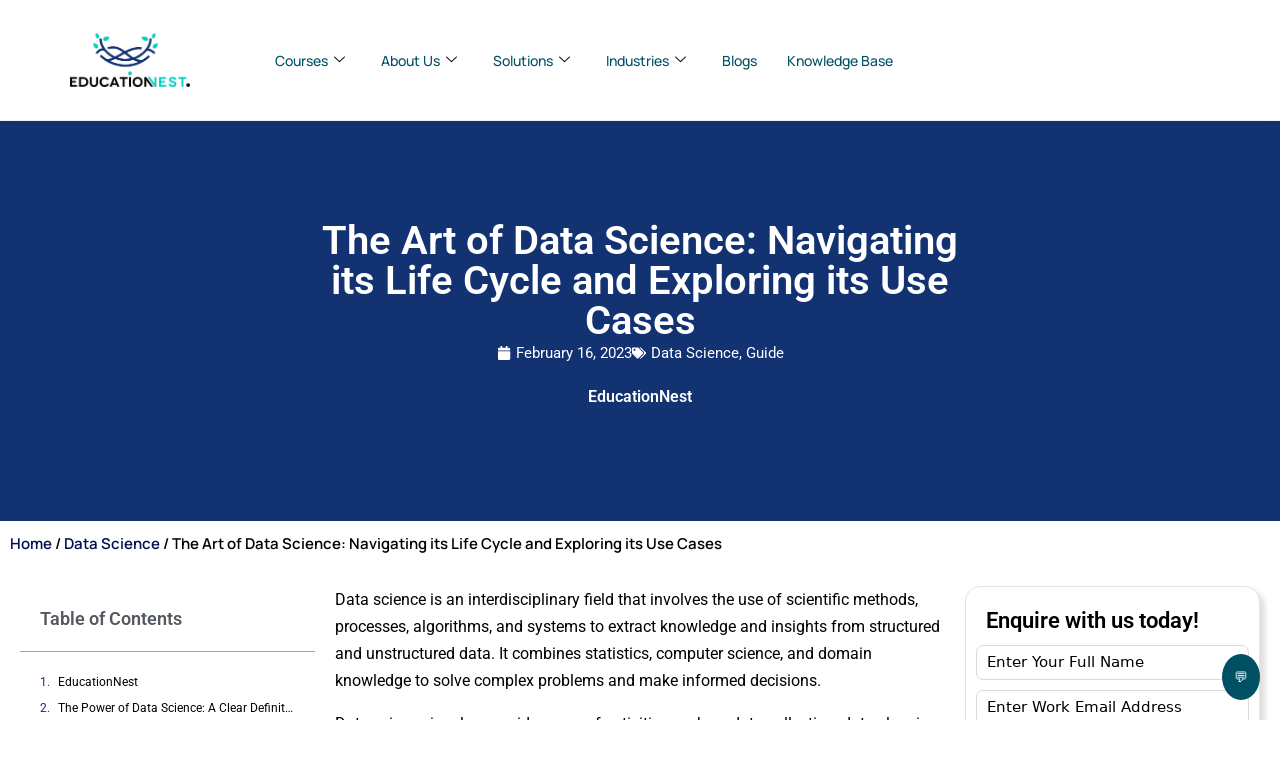

--- FILE ---
content_type: text/html; charset=UTF-8
request_url: https://blog.educationnest.com/what-is-data-science-and-why-is-it-important/
body_size: 44074
content:
<!DOCTYPE html>
<html dir="ltr" lang="en-US" prefix="og: https://ogp.me/ns#" itemscope itemtype="https://schema.org/BlogPosting">
<head>
	<meta charset="UTF-8">
	<meta name="viewport" content="width=device-width, initial-scale=1.0, viewport-fit=cover" />		<title>Data Science: Discovering Insights to Drive Innovation</title>

		<!-- All in One SEO 4.9.3 - aioseo.com -->
	<meta name="description" content="Curious about data science? Discover the basics of this innovative field &amp; explore how it&#039;s transforming the way we collect, analyze &amp; interpret data to drive" />
	<meta name="robots" content="max-image-preview:large" />
	<meta name="author" content="EducationNest"/>
	<link rel="canonical" href="https://blog.educationnest.com/what-is-data-science-and-why-is-it-important/" />
	<meta name="generator" content="All in One SEO (AIOSEO) 4.9.3" />
		<meta property="og:locale" content="en_US" />
		<meta property="og:site_name" content="The EducationNest Blog | Next-Gen Insights on L&amp;D, Talent, and Skill Development. - Explore the future of workforce development. Get expert insights on L&amp;D, Talent, and Skill Development to future-proof your organization with EducationNest." />
		<meta property="og:type" content="article" />
		<meta property="og:title" content="Data Science: Discovering Insights to Drive Innovation" />
		<meta property="og:description" content="Curious about data science? Discover the basics of this innovative field &amp; explore how it&#039;s transforming the way we collect, analyze &amp; interpret data to drive" />
		<meta property="og:url" content="https://blog.educationnest.com/what-is-data-science-and-why-is-it-important/" />
		<meta property="article:published_time" content="2023-02-16T13:02:03+00:00" />
		<meta property="article:modified_time" content="2024-08-02T07:32:24+00:00" />
		<meta name="twitter:card" content="summary_large_image" />
		<meta name="twitter:title" content="Data Science: Discovering Insights to Drive Innovation" />
		<meta name="twitter:description" content="Curious about data science? Discover the basics of this innovative field &amp; explore how it&#039;s transforming the way we collect, analyze &amp; interpret data to drive" />
		<script type="application/ld+json" class="aioseo-schema">
			{"@context":"https:\/\/schema.org","@graph":[{"@type":"BlogPosting","@id":"https:\/\/blog.educationnest.com\/what-is-data-science-and-why-is-it-important\/#blogposting","name":"Data Science: Discovering Insights to Drive Innovation","headline":"The Art of Data Science: Navigating its Life Cycle and Exploring its Use Cases","author":{"@id":"https:\/\/blog.educationnest.com\/author\/educationnest\/#author"},"publisher":{"@id":"https:\/\/blog.educationnest.com\/#organization"},"image":{"@type":"ImageObject","url":"https:\/\/blog.educationnest.com\/wp-content\/uploads\/2023\/02\/Data-Science-Unveiling-the-Power-of-Facts-and-Figures.png","width":856,"height":514,"caption":"Data Science"},"datePublished":"2023-02-16T18:32:03+05:30","dateModified":"2024-08-02T13:02:24+05:30","inLanguage":"en-US","mainEntityOfPage":{"@id":"https:\/\/blog.educationnest.com\/what-is-data-science-and-why-is-it-important\/#webpage"},"isPartOf":{"@id":"https:\/\/blog.educationnest.com\/what-is-data-science-and-why-is-it-important\/#webpage"},"articleSection":"Data Science, Guide, data analysis, what is data science"},{"@type":"BreadcrumbList","@id":"https:\/\/blog.educationnest.com\/what-is-data-science-and-why-is-it-important\/#breadcrumblist","itemListElement":[{"@type":"ListItem","@id":"https:\/\/blog.educationnest.com#listItem","position":1,"name":"Home","item":"https:\/\/blog.educationnest.com","nextItem":{"@type":"ListItem","@id":"https:\/\/blog.educationnest.com\/category\/guide\/#listItem","name":"Guide"}},{"@type":"ListItem","@id":"https:\/\/blog.educationnest.com\/category\/guide\/#listItem","position":2,"name":"Guide","item":"https:\/\/blog.educationnest.com\/category\/guide\/","nextItem":{"@type":"ListItem","@id":"https:\/\/blog.educationnest.com\/what-is-data-science-and-why-is-it-important\/#listItem","name":"The Art of Data Science: Navigating its Life Cycle and Exploring its Use Cases"},"previousItem":{"@type":"ListItem","@id":"https:\/\/blog.educationnest.com#listItem","name":"Home"}},{"@type":"ListItem","@id":"https:\/\/blog.educationnest.com\/what-is-data-science-and-why-is-it-important\/#listItem","position":3,"name":"The Art of Data Science: Navigating its Life Cycle and Exploring its Use Cases","previousItem":{"@type":"ListItem","@id":"https:\/\/blog.educationnest.com\/category\/guide\/#listItem","name":"Guide"}}]},{"@type":"Organization","@id":"https:\/\/blog.educationnest.com\/#organization","name":"Education Nest","description":"Explore the future of workforce development. Get expert insights on L&D, Talent, and Skill Development to future-proof your organization with EducationNest.","url":"https:\/\/blog.educationnest.com\/"},{"@type":"Person","@id":"https:\/\/blog.educationnest.com\/author\/educationnest\/#author","url":"https:\/\/blog.educationnest.com\/author\/educationnest\/","name":"EducationNest","image":{"@type":"ImageObject","@id":"https:\/\/blog.educationnest.com\/what-is-data-science-and-why-is-it-important\/#authorImage","url":"https:\/\/secure.gravatar.com\/avatar\/4f376636ead28525c91a2081474f6c58a673a4cef0d537c96c8d60dcda0b2422?s=96&d=mm&r=g","width":96,"height":96,"caption":"EducationNest"}},{"@type":"WebPage","@id":"https:\/\/blog.educationnest.com\/what-is-data-science-and-why-is-it-important\/#webpage","url":"https:\/\/blog.educationnest.com\/what-is-data-science-and-why-is-it-important\/","name":"Data Science: Discovering Insights to Drive Innovation","description":"Curious about data science? Discover the basics of this innovative field & explore how it's transforming the way we collect, analyze & interpret data to drive","inLanguage":"en-US","isPartOf":{"@id":"https:\/\/blog.educationnest.com\/#website"},"breadcrumb":{"@id":"https:\/\/blog.educationnest.com\/what-is-data-science-and-why-is-it-important\/#breadcrumblist"},"author":{"@id":"https:\/\/blog.educationnest.com\/author\/educationnest\/#author"},"creator":{"@id":"https:\/\/blog.educationnest.com\/author\/educationnest\/#author"},"image":{"@type":"ImageObject","url":"https:\/\/blog.educationnest.com\/wp-content\/uploads\/2023\/02\/Data-Science-Unveiling-the-Power-of-Facts-and-Figures.png","@id":"https:\/\/blog.educationnest.com\/what-is-data-science-and-why-is-it-important\/#mainImage","width":856,"height":514,"caption":"Data Science"},"primaryImageOfPage":{"@id":"https:\/\/blog.educationnest.com\/what-is-data-science-and-why-is-it-important\/#mainImage"},"datePublished":"2023-02-16T18:32:03+05:30","dateModified":"2024-08-02T13:02:24+05:30"},{"@type":"WebSite","@id":"https:\/\/blog.educationnest.com\/#website","url":"https:\/\/blog.educationnest.com\/","name":"Education Nest","description":"Explore the future of workforce development. Get expert insights on L&D, Talent, and Skill Development to future-proof your organization with EducationNest.","inLanguage":"en-US","publisher":{"@id":"https:\/\/blog.educationnest.com\/#organization"}}]}
		</script>
		<!-- All in One SEO -->

<link rel='dns-prefetch' href='//fonts.googleapis.com' />
<link rel="alternate" type="application/rss+xml" title="The EducationNest Blog | Next-Gen Insights on L&amp;D, Talent, and Skill Development. &raquo; Feed" href="https://blog.educationnest.com/feed/" />
<link rel="alternate" type="application/rss+xml" title="The EducationNest Blog | Next-Gen Insights on L&amp;D, Talent, and Skill Development. &raquo; Comments Feed" href="https://blog.educationnest.com/comments/feed/" />
<style type="text/css">.brave_popup{display:none}</style><script data-no-optimize="1"> var brave_popup_data = {}; var bravepop_emailValidation=false; var brave_popup_videos = {};  var brave_popup_formData = {};var brave_popup_adminUser = false; var brave_popup_pageInfo = {"type":"single","pageID":726,"singleType":"post"};  var bravepop_emailSuggestions={};</script><link rel="alternate" title="oEmbed (JSON)" type="application/json+oembed" href="https://blog.educationnest.com/wp-json/oembed/1.0/embed?url=https%3A%2F%2Fblog.educationnest.com%2Fwhat-is-data-science-and-why-is-it-important%2F" />
<link rel="alternate" title="oEmbed (XML)" type="text/xml+oembed" href="https://blog.educationnest.com/wp-json/oembed/1.0/embed?url=https%3A%2F%2Fblog.educationnest.com%2Fwhat-is-data-science-and-why-is-it-important%2F&#038;format=xml" />
<style id='wp-img-auto-sizes-contain-inline-css'>
img:is([sizes=auto i],[sizes^="auto," i]){contain-intrinsic-size:3000px 1500px}
/*# sourceURL=wp-img-auto-sizes-contain-inline-css */
</style>
<link rel='stylesheet' id='elementor-frontend-css' href='https://blog.educationnest.com/wp-content/plugins/elementor/assets/css/frontend.min.css?ver=3.34.1' media='all' />
<link rel='stylesheet' id='elementor-post-6295-css' href='https://blog.educationnest.com/wp-content/uploads/elementor/css/post-6295.css?ver=1768197372' media='all' />
<link rel='stylesheet' id='sbi_styles-css' href='https://blog.educationnest.com/wp-content/plugins/instagram-feed/css/sbi-styles.min.css?ver=6.10.0' media='all' />
<style id='wp-emoji-styles-inline-css'>

	img.wp-smiley, img.emoji {
		display: inline !important;
		border: none !important;
		box-shadow: none !important;
		height: 1em !important;
		width: 1em !important;
		margin: 0 0.07em !important;
		vertical-align: -0.1em !important;
		background: none !important;
		padding: 0 !important;
	}
/*# sourceURL=wp-emoji-styles-inline-css */
</style>
<link rel='stylesheet' id='wp-block-library-css' href='https://blog.educationnest.com/wp-includes/css/dist/block-library/style.min.css?ver=6.9' media='all' />
<style id='wp-block-library-theme-inline-css'>
.wp-block-audio :where(figcaption){color:#555;font-size:13px;text-align:center}.is-dark-theme .wp-block-audio :where(figcaption){color:#ffffffa6}.wp-block-audio{margin:0 0 1em}.wp-block-code{border:1px solid #ccc;border-radius:4px;font-family:Menlo,Consolas,monaco,monospace;padding:.8em 1em}.wp-block-embed :where(figcaption){color:#555;font-size:13px;text-align:center}.is-dark-theme .wp-block-embed :where(figcaption){color:#ffffffa6}.wp-block-embed{margin:0 0 1em}.blocks-gallery-caption{color:#555;font-size:13px;text-align:center}.is-dark-theme .blocks-gallery-caption{color:#ffffffa6}:root :where(.wp-block-image figcaption){color:#555;font-size:13px;text-align:center}.is-dark-theme :root :where(.wp-block-image figcaption){color:#ffffffa6}.wp-block-image{margin:0 0 1em}.wp-block-pullquote{border-bottom:4px solid;border-top:4px solid;color:currentColor;margin-bottom:1.75em}.wp-block-pullquote :where(cite),.wp-block-pullquote :where(footer),.wp-block-pullquote__citation{color:currentColor;font-size:.8125em;font-style:normal;text-transform:uppercase}.wp-block-quote{border-left:.25em solid;margin:0 0 1.75em;padding-left:1em}.wp-block-quote cite,.wp-block-quote footer{color:currentColor;font-size:.8125em;font-style:normal;position:relative}.wp-block-quote:where(.has-text-align-right){border-left:none;border-right:.25em solid;padding-left:0;padding-right:1em}.wp-block-quote:where(.has-text-align-center){border:none;padding-left:0}.wp-block-quote.is-large,.wp-block-quote.is-style-large,.wp-block-quote:where(.is-style-plain){border:none}.wp-block-search .wp-block-search__label{font-weight:700}.wp-block-search__button{border:1px solid #ccc;padding:.375em .625em}:where(.wp-block-group.has-background){padding:1.25em 2.375em}.wp-block-separator.has-css-opacity{opacity:.4}.wp-block-separator{border:none;border-bottom:2px solid;margin-left:auto;margin-right:auto}.wp-block-separator.has-alpha-channel-opacity{opacity:1}.wp-block-separator:not(.is-style-wide):not(.is-style-dots){width:100px}.wp-block-separator.has-background:not(.is-style-dots){border-bottom:none;height:1px}.wp-block-separator.has-background:not(.is-style-wide):not(.is-style-dots){height:2px}.wp-block-table{margin:0 0 1em}.wp-block-table td,.wp-block-table th{word-break:normal}.wp-block-table :where(figcaption){color:#555;font-size:13px;text-align:center}.is-dark-theme .wp-block-table :where(figcaption){color:#ffffffa6}.wp-block-video :where(figcaption){color:#555;font-size:13px;text-align:center}.is-dark-theme .wp-block-video :where(figcaption){color:#ffffffa6}.wp-block-video{margin:0 0 1em}:root :where(.wp-block-template-part.has-background){margin-bottom:0;margin-top:0;padding:1.25em 2.375em}
/*# sourceURL=/wp-includes/css/dist/block-library/theme.min.css */
</style>
<style id='classic-theme-styles-inline-css'>
/*! This file is auto-generated */
.wp-block-button__link{color:#fff;background-color:#32373c;border-radius:9999px;box-shadow:none;text-decoration:none;padding:calc(.667em + 2px) calc(1.333em + 2px);font-size:1.125em}.wp-block-file__button{background:#32373c;color:#fff;text-decoration:none}
/*# sourceURL=/wp-includes/css/classic-themes.min.css */
</style>
<link rel='stylesheet' id='aioseo/css/src/vue/standalone/blocks/table-of-contents/global.scss-css' href='https://blog.educationnest.com/wp-content/plugins/all-in-one-seo-pack/dist/Lite/assets/css/table-of-contents/global.e90f6d47.css?ver=4.9.3' media='all' />
<style id='ideabox-toc-style-inline-css'>
html{scroll-behavior:auto !important}.ib-toc-container .ib-toc-icon-collapse,.ib-toc-container .ib-toc-icon-expand{display:none;height:20px;line-height:1}.ib-toc-container .ib-toc-icon-collapse svg,.ib-toc-container .ib-toc-icon-expand svg{fill:var(--fill)}.ib-toc-container.ib-toc-expanded .ib-toc-icon-collapse{display:inline}.ib-toc-container.ib-toc-collapsed .ib-toc-icon-expand{display:inline}.ib-toc-container .ib-toc-header{padding:10px 20px;display:flex;flex-direction:row;justify-content:space-between;align-items:center;cursor:pointer}.ib-toc-container .ib-toc-header .ib-toc-header-right{display:flex}.ib-toc-container .ib-toc-body{padding:20px}.ib-toc-container .ib-toc-separator{height:1px;background-color:#333}.ib-toc-container .ib-toc-anchors{margin:0;padding:0}.ib-toc-container .ib-toc-anchors ul,.ib-toc-container .ib-toc-anchors ol{padding-left:45px}.ib-toc-container .ib-toc-anchors li{margin-top:var(--listSpacing)}.ib-toc-container .ib-toc-anchors>li:first-of-type{margin-top:0}.ib-toc-container .ib-toc-anchors a{color:var(--linkColor)}.ib-toc-container ol{list-style:none !important;counter-reset:item}.ib-toc-container ol li{counter-increment:item}.ib-toc-container ol li:before{content:counters(item, ".") " ";display:inline-block;margin-right:.5em;text-align:right}.ib-toc-container ol.ib-toc-anchors>li:before{content:counters(item, ".") ". "}

/*# sourceURL=https://blog.educationnest.com/wp-content/plugins/table-of-contents/build/style-index.css */
</style>
<style id='global-styles-inline-css'>
:root{--wp--preset--aspect-ratio--square: 1;--wp--preset--aspect-ratio--4-3: 4/3;--wp--preset--aspect-ratio--3-4: 3/4;--wp--preset--aspect-ratio--3-2: 3/2;--wp--preset--aspect-ratio--2-3: 2/3;--wp--preset--aspect-ratio--16-9: 16/9;--wp--preset--aspect-ratio--9-16: 9/16;--wp--preset--color--black: #000000;--wp--preset--color--cyan-bluish-gray: #abb8c3;--wp--preset--color--white: #ffffff;--wp--preset--color--pale-pink: #f78da7;--wp--preset--color--vivid-red: #cf2e2e;--wp--preset--color--luminous-vivid-orange: #ff6900;--wp--preset--color--luminous-vivid-amber: #fcb900;--wp--preset--color--light-green-cyan: #7bdcb5;--wp--preset--color--vivid-green-cyan: #00d084;--wp--preset--color--pale-cyan-blue: #8ed1fc;--wp--preset--color--vivid-cyan-blue: #0693e3;--wp--preset--color--vivid-purple: #9b51e0;--wp--preset--gradient--vivid-cyan-blue-to-vivid-purple: linear-gradient(135deg,rgb(6,147,227) 0%,rgb(155,81,224) 100%);--wp--preset--gradient--light-green-cyan-to-vivid-green-cyan: linear-gradient(135deg,rgb(122,220,180) 0%,rgb(0,208,130) 100%);--wp--preset--gradient--luminous-vivid-amber-to-luminous-vivid-orange: linear-gradient(135deg,rgb(252,185,0) 0%,rgb(255,105,0) 100%);--wp--preset--gradient--luminous-vivid-orange-to-vivid-red: linear-gradient(135deg,rgb(255,105,0) 0%,rgb(207,46,46) 100%);--wp--preset--gradient--very-light-gray-to-cyan-bluish-gray: linear-gradient(135deg,rgb(238,238,238) 0%,rgb(169,184,195) 100%);--wp--preset--gradient--cool-to-warm-spectrum: linear-gradient(135deg,rgb(74,234,220) 0%,rgb(151,120,209) 20%,rgb(207,42,186) 40%,rgb(238,44,130) 60%,rgb(251,105,98) 80%,rgb(254,248,76) 100%);--wp--preset--gradient--blush-light-purple: linear-gradient(135deg,rgb(255,206,236) 0%,rgb(152,150,240) 100%);--wp--preset--gradient--blush-bordeaux: linear-gradient(135deg,rgb(254,205,165) 0%,rgb(254,45,45) 50%,rgb(107,0,62) 100%);--wp--preset--gradient--luminous-dusk: linear-gradient(135deg,rgb(255,203,112) 0%,rgb(199,81,192) 50%,rgb(65,88,208) 100%);--wp--preset--gradient--pale-ocean: linear-gradient(135deg,rgb(255,245,203) 0%,rgb(182,227,212) 50%,rgb(51,167,181) 100%);--wp--preset--gradient--electric-grass: linear-gradient(135deg,rgb(202,248,128) 0%,rgb(113,206,126) 100%);--wp--preset--gradient--midnight: linear-gradient(135deg,rgb(2,3,129) 0%,rgb(40,116,252) 100%);--wp--preset--font-size--small: 13px;--wp--preset--font-size--medium: 20px;--wp--preset--font-size--large: 36px;--wp--preset--font-size--x-large: 42px;--wp--preset--spacing--20: 0.44rem;--wp--preset--spacing--30: 0.67rem;--wp--preset--spacing--40: 1rem;--wp--preset--spacing--50: 1.5rem;--wp--preset--spacing--60: 2.25rem;--wp--preset--spacing--70: 3.38rem;--wp--preset--spacing--80: 5.06rem;--wp--preset--shadow--natural: 6px 6px 9px rgba(0, 0, 0, 0.2);--wp--preset--shadow--deep: 12px 12px 50px rgba(0, 0, 0, 0.4);--wp--preset--shadow--sharp: 6px 6px 0px rgba(0, 0, 0, 0.2);--wp--preset--shadow--outlined: 6px 6px 0px -3px rgb(255, 255, 255), 6px 6px rgb(0, 0, 0);--wp--preset--shadow--crisp: 6px 6px 0px rgb(0, 0, 0);}:where(.is-layout-flex){gap: 0.5em;}:where(.is-layout-grid){gap: 0.5em;}body .is-layout-flex{display: flex;}.is-layout-flex{flex-wrap: wrap;align-items: center;}.is-layout-flex > :is(*, div){margin: 0;}body .is-layout-grid{display: grid;}.is-layout-grid > :is(*, div){margin: 0;}:where(.wp-block-columns.is-layout-flex){gap: 2em;}:where(.wp-block-columns.is-layout-grid){gap: 2em;}:where(.wp-block-post-template.is-layout-flex){gap: 1.25em;}:where(.wp-block-post-template.is-layout-grid){gap: 1.25em;}.has-black-color{color: var(--wp--preset--color--black) !important;}.has-cyan-bluish-gray-color{color: var(--wp--preset--color--cyan-bluish-gray) !important;}.has-white-color{color: var(--wp--preset--color--white) !important;}.has-pale-pink-color{color: var(--wp--preset--color--pale-pink) !important;}.has-vivid-red-color{color: var(--wp--preset--color--vivid-red) !important;}.has-luminous-vivid-orange-color{color: var(--wp--preset--color--luminous-vivid-orange) !important;}.has-luminous-vivid-amber-color{color: var(--wp--preset--color--luminous-vivid-amber) !important;}.has-light-green-cyan-color{color: var(--wp--preset--color--light-green-cyan) !important;}.has-vivid-green-cyan-color{color: var(--wp--preset--color--vivid-green-cyan) !important;}.has-pale-cyan-blue-color{color: var(--wp--preset--color--pale-cyan-blue) !important;}.has-vivid-cyan-blue-color{color: var(--wp--preset--color--vivid-cyan-blue) !important;}.has-vivid-purple-color{color: var(--wp--preset--color--vivid-purple) !important;}.has-black-background-color{background-color: var(--wp--preset--color--black) !important;}.has-cyan-bluish-gray-background-color{background-color: var(--wp--preset--color--cyan-bluish-gray) !important;}.has-white-background-color{background-color: var(--wp--preset--color--white) !important;}.has-pale-pink-background-color{background-color: var(--wp--preset--color--pale-pink) !important;}.has-vivid-red-background-color{background-color: var(--wp--preset--color--vivid-red) !important;}.has-luminous-vivid-orange-background-color{background-color: var(--wp--preset--color--luminous-vivid-orange) !important;}.has-luminous-vivid-amber-background-color{background-color: var(--wp--preset--color--luminous-vivid-amber) !important;}.has-light-green-cyan-background-color{background-color: var(--wp--preset--color--light-green-cyan) !important;}.has-vivid-green-cyan-background-color{background-color: var(--wp--preset--color--vivid-green-cyan) !important;}.has-pale-cyan-blue-background-color{background-color: var(--wp--preset--color--pale-cyan-blue) !important;}.has-vivid-cyan-blue-background-color{background-color: var(--wp--preset--color--vivid-cyan-blue) !important;}.has-vivid-purple-background-color{background-color: var(--wp--preset--color--vivid-purple) !important;}.has-black-border-color{border-color: var(--wp--preset--color--black) !important;}.has-cyan-bluish-gray-border-color{border-color: var(--wp--preset--color--cyan-bluish-gray) !important;}.has-white-border-color{border-color: var(--wp--preset--color--white) !important;}.has-pale-pink-border-color{border-color: var(--wp--preset--color--pale-pink) !important;}.has-vivid-red-border-color{border-color: var(--wp--preset--color--vivid-red) !important;}.has-luminous-vivid-orange-border-color{border-color: var(--wp--preset--color--luminous-vivid-orange) !important;}.has-luminous-vivid-amber-border-color{border-color: var(--wp--preset--color--luminous-vivid-amber) !important;}.has-light-green-cyan-border-color{border-color: var(--wp--preset--color--light-green-cyan) !important;}.has-vivid-green-cyan-border-color{border-color: var(--wp--preset--color--vivid-green-cyan) !important;}.has-pale-cyan-blue-border-color{border-color: var(--wp--preset--color--pale-cyan-blue) !important;}.has-vivid-cyan-blue-border-color{border-color: var(--wp--preset--color--vivid-cyan-blue) !important;}.has-vivid-purple-border-color{border-color: var(--wp--preset--color--vivid-purple) !important;}.has-vivid-cyan-blue-to-vivid-purple-gradient-background{background: var(--wp--preset--gradient--vivid-cyan-blue-to-vivid-purple) !important;}.has-light-green-cyan-to-vivid-green-cyan-gradient-background{background: var(--wp--preset--gradient--light-green-cyan-to-vivid-green-cyan) !important;}.has-luminous-vivid-amber-to-luminous-vivid-orange-gradient-background{background: var(--wp--preset--gradient--luminous-vivid-amber-to-luminous-vivid-orange) !important;}.has-luminous-vivid-orange-to-vivid-red-gradient-background{background: var(--wp--preset--gradient--luminous-vivid-orange-to-vivid-red) !important;}.has-very-light-gray-to-cyan-bluish-gray-gradient-background{background: var(--wp--preset--gradient--very-light-gray-to-cyan-bluish-gray) !important;}.has-cool-to-warm-spectrum-gradient-background{background: var(--wp--preset--gradient--cool-to-warm-spectrum) !important;}.has-blush-light-purple-gradient-background{background: var(--wp--preset--gradient--blush-light-purple) !important;}.has-blush-bordeaux-gradient-background{background: var(--wp--preset--gradient--blush-bordeaux) !important;}.has-luminous-dusk-gradient-background{background: var(--wp--preset--gradient--luminous-dusk) !important;}.has-pale-ocean-gradient-background{background: var(--wp--preset--gradient--pale-ocean) !important;}.has-electric-grass-gradient-background{background: var(--wp--preset--gradient--electric-grass) !important;}.has-midnight-gradient-background{background: var(--wp--preset--gradient--midnight) !important;}.has-small-font-size{font-size: var(--wp--preset--font-size--small) !important;}.has-medium-font-size{font-size: var(--wp--preset--font-size--medium) !important;}.has-large-font-size{font-size: var(--wp--preset--font-size--large) !important;}.has-x-large-font-size{font-size: var(--wp--preset--font-size--x-large) !important;}
:where(.wp-block-post-template.is-layout-flex){gap: 1.25em;}:where(.wp-block-post-template.is-layout-grid){gap: 1.25em;}
:where(.wp-block-term-template.is-layout-flex){gap: 1.25em;}:where(.wp-block-term-template.is-layout-grid){gap: 1.25em;}
:where(.wp-block-columns.is-layout-flex){gap: 2em;}:where(.wp-block-columns.is-layout-grid){gap: 2em;}
:root :where(.wp-block-pullquote){font-size: 1.5em;line-height: 1.6;}
/*# sourceURL=global-styles-inline-css */
</style>
<link rel='stylesheet' id='contact-form-7-css' href='https://blog.educationnest.com/wp-content/plugins/contact-form-7/includes/css/styles.css?ver=6.1.4' media='all' />
<link rel='stylesheet' id='woocommerce-layout-css' href='https://blog.educationnest.com/wp-content/plugins/woocommerce/assets/css/woocommerce-layout.css?ver=10.4.3' media='all' />
<link rel='stylesheet' id='woocommerce-smallscreen-css' href='https://blog.educationnest.com/wp-content/plugins/woocommerce/assets/css/woocommerce-smallscreen.css?ver=10.4.3' media='only screen and (max-width: 768px)' />
<link rel='stylesheet' id='woocommerce-general-css' href='https://blog.educationnest.com/wp-content/plugins/woocommerce/assets/css/woocommerce.css?ver=10.4.3' media='all' />
<style id='woocommerce-inline-inline-css'>
.woocommerce form .form-row .required { visibility: visible; }
/*# sourceURL=woocommerce-inline-inline-css */
</style>
<link rel='stylesheet' id='katen-custom-style-css' href='https://blog.educationnest.com/wp-content/themes/katen/style.css?ver=6.9' media='all' />
<link rel='stylesheet' id='katen-custom-child-style-css' href='https://blog.educationnest.com/wp-content/themes/katen-child/style.css?ver=6.9' media='all' />
<link rel='stylesheet' id='bootstrap-css' href='https://blog.educationnest.com/wp-content/themes/katen/css/bootstrap.min.css?ver=6.9' media='all' />
<link rel='stylesheet' id='font-awesome-6-css' href='https://blog.educationnest.com/wp-content/themes/katen/css/fontawesome.min.css?ver=6.9' media='all' />
<link rel='stylesheet' id='font-awesome-brands-css' href='https://blog.educationnest.com/wp-content/themes/katen/css/brands.min.css?ver=6.9' media='all' />
<link rel='stylesheet' id='font-awesome-solid-css' href='https://blog.educationnest.com/wp-content/themes/katen/css/solid.min.css?ver=6.9' media='all' />
<link rel='stylesheet' id='simple-line-icons-css' href='https://blog.educationnest.com/wp-content/themes/katen/css/simple-line-icons.css?ver=6.9' media='all' />
<link rel='stylesheet' id='slick-css' href='https://blog.educationnest.com/wp-content/themes/katen/css/slick.css?ver=6.9' media='all' />
<link rel='stylesheet' id='katen-default-style-css' href='https://blog.educationnest.com/wp-content/themes/katen/css/style.css?ver=6.9' media='all' />
<link rel='stylesheet' id='katen-style-css' href='https://blog.educationnest.com/wp-content/themes/katen/style.css?ver=6.9' media='all' />
<link rel='stylesheet' id='katen-primary-font-css' href='//fonts.googleapis.com/css2?family=Poppins%3Aital%2Cwght%400%2C300%3B0%2C400%3B0%2C500%3B0%2C600%3B0%2C700%3B1%2C300%3B1%2C400%3B1%2C500%3B1%2C600%3B1%2C700&#038;display=swap&#038;ver=1.0.0' media='all' />
<link rel='stylesheet' id='katen-secondary-font-css' href='//fonts.googleapis.com/css2?family=Roboto%3Aital%2Cwght%400%2C300%3B0%2C400%3B0%2C500%3B0%2C700%3B1%2C300%3B1%2C400%3B1%2C500&#038;display=swap&#038;ver=1.0.0' media='all' />
<link rel='stylesheet' id='widget-image-css' href='https://blog.educationnest.com/wp-content/plugins/elementor/assets/css/widget-image.min.css?ver=3.34.1' media='all' />
<link rel='stylesheet' id='widget-heading-css' href='https://blog.educationnest.com/wp-content/plugins/elementor/assets/css/widget-heading.min.css?ver=3.34.1' media='all' />
<link rel='stylesheet' id='widget-post-info-css' href='https://blog.educationnest.com/wp-content/plugins/elementor-pro/assets/css/widget-post-info.min.css?ver=3.34.0' media='all' />
<link rel='stylesheet' id='widget-icon-list-css' href='https://blog.educationnest.com/wp-content/plugins/elementor/assets/css/widget-icon-list.min.css?ver=3.34.1' media='all' />
<link rel='stylesheet' id='widget-author-box-css' href='https://blog.educationnest.com/wp-content/plugins/elementor-pro/assets/css/widget-author-box.min.css?ver=3.34.0' media='all' />
<link rel='stylesheet' id='widget-table-of-contents-css' href='https://blog.educationnest.com/wp-content/plugins/elementor-pro/assets/css/widget-table-of-contents.min.css?ver=3.34.0' media='all' />
<link rel='stylesheet' id='e-sticky-css' href='https://blog.educationnest.com/wp-content/plugins/elementor-pro/assets/css/modules/sticky.min.css?ver=3.34.0' media='all' />
<link rel='stylesheet' id='elementor-post-5-css' href='https://blog.educationnest.com/wp-content/uploads/elementor/css/post-5.css?ver=1768197372' media='all' />
<link rel='stylesheet' id='sbistyles-css' href='https://blog.educationnest.com/wp-content/plugins/instagram-feed/css/sbi-styles.min.css?ver=6.10.0' media='all' />
<link rel='stylesheet' id='elementor-post-5772-css' href='https://blog.educationnest.com/wp-content/uploads/elementor/css/post-5772.css?ver=1768197372' media='all' />
<link rel='stylesheet' id='elementor-post-6234-css' href='https://blog.educationnest.com/wp-content/uploads/elementor/css/post-6234.css?ver=1768197373' media='all' />
<link rel='stylesheet' id='ekit-widget-styles-css' href='https://blog.educationnest.com/wp-content/plugins/elementskit-lite/widgets/init/assets/css/widget-styles.css?ver=3.7.8' media='all' />
<link rel='stylesheet' id='ekit-responsive-css' href='https://blog.educationnest.com/wp-content/plugins/elementskit-lite/widgets/init/assets/css/responsive.css?ver=3.7.8' media='all' />
<link rel='stylesheet' id='eael-general-css' href='https://blog.educationnest.com/wp-content/plugins/essential-addons-for-elementor-lite/assets/front-end/css/view/general.min.css?ver=6.5.5' media='all' />
<link rel='stylesheet' id='katen-theme-color-css' href='https://blog.educationnest.com/wp-content/themes/katen/css/custom_script.css?ver=6.9' media='all' />
<style id='katen-theme-color-inline-css'>

            ::selection {
              color: #FFF;
              background: #005064;
              /* WebKit/Blink Browsers */
            }
            
            ::-moz-selection {
              color: #FFF;
              background: #005064;
              /* Gecko Browsers */
            }
            .slick-prev:hover,
            .slick-next:hover
            {
              background: #005064;
            }

            .navbar-nav li .nav-link.active,
            .contact-item .icon,
            .slick-dots li.slick-active button:before,
            .woocommerce ul.products li.product .onsale,
            .woocommerce span.onsale,
            .reading-bar
            {
              background: #005064;
              background: -webkit-linear-gradient(left, #005064 0%, #005064 100%);
              background: linear-gradient(to right, #005064 0%, #005064 100%);
            }

            .wc-block-grid .wc-block-grid__product-onsale
            {
              background: #005064 !important;
              background: -webkit-linear-gradient(left, #005064 0%, #005064 100%) !important;
              background: linear-gradient(to right, #005064 0%, #005064 100%) !important;
            }

            .post .category-badge,
            .btn-default, .wp-block-search button[type=submit], 
            .widget .searchform input[type=submit], 
            .comment-reply-link, 
            .post-password-form input[type=submit], 
            input[type=submit],
            .nav-pills .nav-link.active, 
            .nav-pills .show > .nav-link,
            .woocommerce #respond input#submit, 
            .woocommerce a.button, 
            .woocommerce button.button, 
            .woocommerce input.button,
            .woocommerce #respond input#submit:hover, 
            .woocommerce a.button:hover, 
            .woocommerce button.button:hover, 
            .woocommerce input.button:hover,
            .woocommerce div.product .woocommerce-tabs ul.tabs li.active,
            .wc-block-components-form .wc-block-components-text-input input:-webkit-autofill + label,
            .wc-block-components-form .wc-block-components-text-input.is-active label,
            .wc-block-components-text-input input:-webkit-autofill + label,
            .wc-block-components-text-input.is-active label,
            body:not(.woocommerce-block-theme-has-button-styles) .wc-block-components-button:not(.is-link),
            .wp-block-button__link 
            {
              background: #005064;
              background: -webkit-linear-gradient(left, #005064 0%, #005064 51%, #005064 100%);
              background: linear-gradient(to right, #005064 0%, #005064 51%, #005064 100%);
              background-size: 200% auto;
            }

            .icon-button,
            .page-item .page-numbers.current,
            .page-numbers:hover,
            .comments-pagination .page-numbers.current,
            .page-links li,
            .page-links li:hover,
            .page-links a li:hover,
            .woocommerce nav.woocommerce-pagination ul li a:focus, 
            .woocommerce nav.woocommerce-pagination ul li a:hover, 
            .woocommerce nav.woocommerce-pagination ul li span.current,
            .woocommerce .widget_product_search button.wp-element-button,
            .woocommerce .woocommerce-product-search button[type=submit]:not(:disabled),
            .woocommerce .woocommerce-product-search button:not(:disabled)
            {
              background: #005064;
              background: -webkit-linear-gradient(bottom, #005064 0%, #005064 51%, #005064 100%);
              background: linear-gradient(to top, #005064 0%, #005064 51%, #005064 100%);
              background-size: auto 200%;
            }

            .post .post-format,
            .post .post-format-sm,
            .post.post-list-sm .thumb .number,
            .post.post-list-sm.counter:before
            {
              background: #005064;
              background: -webkit-linear-gradient(bottom, #005064 0%, #005064 100%);
              background: linear-gradient(to top, #005064 0%, #005064 100%);
            }

            .book {
              --color: #005064;
            }

            a,
            header.dark .social-icons li a:hover,
            .text-logo .dot,
            .dropdown-item:focus, .dropdown-item:hover,
            .dropdown-item.active, .dropdown-item:active,
            .canvas-menu .vertical-menu li.current-menu-item a,
            .canvas-menu .vertical-menu li .switch,
            .post .post-title a:hover,
            .post .meta a:hover,
            .post .post-bottom .more-button a:hover,
            .about-author .details h4.name a:hover,
            .comments li.comment .details h4.name a:hover,
            .comments li.trackback .details h4.name a:hover,
            .comments li.pingback .details h4.name a:hover,
            .widget ul.list li a:before,
            .widget ul.list li a:hover,
            .tags a:hover,
            .tagcloud a:hover,
            .wp-block-tag-cloud a:hover,
            .btn-simple:hover,
            .btn-light:hover,
            .breadcrumb li a:hover,
            #return-to-top:hover,
            .social-icons a:hover,
            .slick-custom-buttons:hover,
            .widget ul li a:hover,
            .widget_categories ul li a:before,
            .widget_archive ul li a:before,
            .widget_meta ul li a:before,
            .widget_pages ul li a:before,
            .widget_recent_entries ul li a:before,
            .widget_nav_menu ul li a:before,
            .widget_block ul li a:before,
            .wp-block-calendar tfoot a,
            .wp-block-archives-list li a:hover,
            .wp-block-archives-list li a:before,
            .woocommerce div.product p.price, 
            .woocommerce div.product span.price,
            .woocommerce-info::before,
            .woocommerce .woocommerce-MyAccount-navigation ul li a:hover,
            body.dark .post .post-title a:hover,
            body.dark .widget ul li a:hover,
            body.dark .social-icons a:hover
            {
                color: #005064;
            }

            {
                color: #005064 !important;
            }

            .post .meta li:after,
            .woocommerce .widget_price_filter .ui-slider .ui-slider-range,
            .woocommerce .widget_price_filter .ui-slider .ui-slider-handle
            {
              background-color: #005064;
            }

            .tags a:hover,
            .tagcloud a:hover,
            .wp-block-tag-cloud a:hover,
            .btn-simple:hover,
            .form-control:focus, 
            .wp-block-search input[type=search]:focus, 
            .widget .searchform input[type=text]:focus, 
            .post-password-form input[type=password]:focus, 
            .comment-form-url input:focus,
            .comment-form-email input:focus,
            .comment-form-author input:focus,
            .comment-form-comment textarea:focus,
            #return-to-top:hover,
            .slick-custom-buttons:hover,
            body.dark #return-to-top:hover,
            body.dark .btn-simple:hover,
            body.dark .tags a:hover, 
            body.dark .tagcloud a:hover, 
            body.dark .wp-block-tag-cloud a:hover,
            body.dark .slick-custom-buttons:hover
            {
              border-color: #005064;
            }
            
            blockquote,
            .wp-block-quote,
            .wp-block-quote.is-large, .wp-block-quote.is-style-large
            {
              border-left-color: #005064;
            }

            .wp-block-quote.has-text-align-right 
            {
              border-right-color: #005064;
            }

            .woocommerce-error, .woocommerce-info, .woocommerce-message
            {
              border-top-color: #005064;
            }

            .lds-dual-ring:after {
              border-color: #005064 transparent #005064 transparent;
            }
            

            .slick-next:hover:before, .slick-next:focus:before, .slick-prev:hover:before, .slick-prev:focus:before {
                color: #005064;
            }
          

            {
              background: #606060;
            }
            body,
            .tags a,
            .tagcloud a,
            .wp-block-tag-cloud a,
            .btn-simple,
            .form-control, 
            .wp-block-search input[type=search], 
            .widget .searchform input[type=text], 
            .post-password-form input[type=password], 
            .comment-form-url input,
            .comment-form-email input,
            .comment-form-author input,
            .comment-form-comment textarea,
            .page-numbers,
            #return-to-top,
            .widget select,
            .wp-block-archives-list li span.widget-count,
            .wp-block-categories-dropdown select,
            .wp-block-archives-dropdown select,
            .wp-block-calendar table caption, .wp-block-calendar table tbody,
            .woocommerce ul.products li.product .price,
            .woocommerce div.product .woocommerce-tabs ul.tabs li a,
            .woocommerce div.product .woocommerce-tabs ul.tabs li a:hover
            {
              color: #606060;
            }
            .nav-fill .nav-item > .nav-link {
              color: #606060 !important;
            }
          

            {
              background: #606060;
            }

            .slogan,
            .post .meta,
            .post .meta a,
            .post .post-bottom .social-share .toggle-button,
            .post .post-bottom .social-share .icons li a,
            .post .post-bottom .more-button a,
            .post .post-bottom .more-link i,
            .comments li.comment .details .date,
            .comments li.trackback .details .date,
            .comments li.pingback .details .date,
            footer.footer .footer-inner .copyright,
            .breadcrumb li a,
            .breadcrumb li.active,
            .breadcrumb li:before,
            .form-control::-webkit-input-placeholder, 
            .wp-block-search input[type=search]::-webkit-input-placeholder, 
            .widget .searchform input[type=text]::-webkit-input-placeholder, 
            .post-password-form input[type=password]::-webkit-input-placeholder, 
            .comment-form-url input::-webkit-input-placeholder,
            .comment-form-email input::-webkit-input-placeholder,
            .comment-form-author input::-webkit-input-placeholder,
            .comment-form-comment textarea::-webkit-input-placeholder,
            .woocommerce .woocommerce-ordering select
            {
                color: #606060;
            }
            .form-control::-webkit-input-placeholder, .wp-block-search input[type=search]::-webkit-input-placeholder, .widget .searchform input[type=text]::-webkit-input-placeholder, .post-password-form input[type=password]::-webkit-input-placeholder, .comment-form-url input::-webkit-input-placeholder,
            .comment-form-email input::-webkit-input-placeholder,
            .comment-form-author input::-webkit-input-placeholder,
            .comment-form-comment textarea::-webkit-input-placeholder {
              /* Chrome/Opera/Safari */
              color: #606060;
            }

            .form-control::-moz-placeholder, .wp-block-search input[type=search]::-moz-placeholder, .widget .searchform input[type=text]::-moz-placeholder, .post-password-form input[type=password]::-moz-placeholder, .comment-form-url input::-moz-placeholder,
            .comment-form-email input::-moz-placeholder,
            .comment-form-author input::-moz-placeholder,
            .comment-form-comment textarea::-moz-placeholder {
              /* Firefox 19+ */
              color: #606060;
            }

            .form-control:-ms-input-placeholder, .wp-block-search input[type=search]:-ms-input-placeholder, .widget .searchform input[type=text]:-ms-input-placeholder, .post-password-form input[type=password]:-ms-input-placeholder, .comment-form-url input:-ms-input-placeholder,
            .comment-form-email input:-ms-input-placeholder,
            .comment-form-author input:-ms-input-placeholder,
            .comment-form-comment textarea:-ms-input-placeholder {
              /* IE 10+ */
              color: #606060;
            }

            .form-control:-moz-placeholder, .wp-block-search input[type=search]:-moz-placeholder, .widget .searchform input[type=text]:-moz-placeholder, .post-password-form input[type=password]:-moz-placeholder, .comment-form-url input:-moz-placeholder,
            .comment-form-email input:-moz-placeholder,
            .comment-form-author input:-moz-placeholder,
            .comment-form-comment textarea:-moz-placeholder {
              /* Firefox 18- */
              color: #606060;
            }
          

            h1, h2, h3, h4, h5, h6 {
              color: #333333;
            }
          

            a:hover,
            .text-logo,
            .post .post-bottom .social-share .icons li a:hover,
            .post .post-bottom .more-link,
            .about-author .details h4.name a,
            .comments li.comment .details h4.name a,
            .comments li.trackback .details h4.name a,
            .comments li.pingback .details h4.name a,
            .widget ul.list li a,
            .newsletter-headline,
            .social-icons a,
            th,
            dt,
            strong,
            .widget ul li a,
            .wp-block-archives-list li a,
            .wp-block-calendar table th,
            .post .post-title a:not(.featured-post-lg .post-title a, .post.post-over-content .post-title a, .featured-post-md .post-title a, .featured-post-xl .post-title a, :hover)
            {
              color: #333333;
            }
          

            .post-container {
              max-width: 1520px;
            }
          
/*# sourceURL=katen-theme-color-inline-css */
</style>
<link rel='stylesheet' id='elementor-gf-local-roboto-css' href='https://blog.educationnest.com/wp-content/uploads/elementor/google-fonts/css/roboto.css?ver=1742297569' media='all' />
<link rel='stylesheet' id='elementor-gf-local-robotoslab-css' href='https://blog.educationnest.com/wp-content/uploads/elementor/google-fonts/css/robotoslab.css?ver=1742297571' media='all' />
<link rel='stylesheet' id='elementor-gf-local-manrope-css' href='https://blog.educationnest.com/wp-content/uploads/elementor/google-fonts/css/manrope.css?ver=1746428358' media='all' />
<script src="https://blog.educationnest.com/wp-includes/js/jquery/jquery.min.js?ver=3.7.1" id="jquery-core-js"></script>
<script src="https://blog.educationnest.com/wp-includes/js/jquery/jquery-migrate.min.js?ver=3.4.1" id="jquery-migrate-js"></script>
<script src="https://blog.educationnest.com/wp-content/plugins/table-of-contents/assets/js/frontend.js?ver=1.0.2" id="ideabox-toc-script-js"></script>
<script src="https://blog.educationnest.com/wp-content/plugins/woocommerce/assets/js/jquery-blockui/jquery.blockUI.min.js?ver=2.7.0-wc.10.4.3" id="wc-jquery-blockui-js" defer data-wp-strategy="defer"></script>
<script id="wc-add-to-cart-js-extra">
var wc_add_to_cart_params = {"ajax_url":"/wp-admin/admin-ajax.php","wc_ajax_url":"/?wc-ajax=%%endpoint%%","i18n_view_cart":"View cart","cart_url":"https://blog.educationnest.com/cart/","is_cart":"","cart_redirect_after_add":"no"};
//# sourceURL=wc-add-to-cart-js-extra
</script>
<script src="https://blog.educationnest.com/wp-content/plugins/woocommerce/assets/js/frontend/add-to-cart.min.js?ver=10.4.3" id="wc-add-to-cart-js" defer data-wp-strategy="defer"></script>
<script src="https://blog.educationnest.com/wp-content/plugins/woocommerce/assets/js/js-cookie/js.cookie.min.js?ver=2.1.4-wc.10.4.3" id="wc-js-cookie-js" defer data-wp-strategy="defer"></script>
<script id="woocommerce-js-extra">
var woocommerce_params = {"ajax_url":"/wp-admin/admin-ajax.php","wc_ajax_url":"/?wc-ajax=%%endpoint%%","i18n_password_show":"Show password","i18n_password_hide":"Hide password"};
//# sourceURL=woocommerce-js-extra
</script>
<script src="https://blog.educationnest.com/wp-content/plugins/woocommerce/assets/js/frontend/woocommerce.min.js?ver=10.4.3" id="woocommerce-js" defer data-wp-strategy="defer"></script>

<!-- OG: 3.3.8 --><link rel="image_src" href="https://blog.educationnest.com/wp-content/uploads/2023/02/Data-Science-Unveiling-the-Power-of-Facts-and-Figures.png"><meta name="msapplication-TileImage" content="https://blog.educationnest.com/wp-content/uploads/2023/02/Data-Science-Unveiling-the-Power-of-Facts-and-Figures.png">
<meta property="og:image" content="https://blog.educationnest.com/wp-content/uploads/2023/02/Data-Science-Unveiling-the-Power-of-Facts-and-Figures.png"><meta property="og:image:secure_url" content="https://blog.educationnest.com/wp-content/uploads/2023/02/Data-Science-Unveiling-the-Power-of-Facts-and-Figures.png"><meta property="og:image:width" content="856"><meta property="og:image:height" content="514"><meta property="og:image:alt" content="Data Science"><meta property="og:image:type" content="image/png"><meta property="og:description" content="Data science is an interdisciplinary field that involves the use of scientific methods, processes, algorithms, and systems to extract knowledge and insights from structured and unstructured data. It combines statistics, computer science, and domain knowledge to solve complex problems and make informed decisions. Data science involves a wide range of activities such as data collection,..."><meta property="og:type" content="article"><meta property="og:locale" content="en_US"><meta property="og:site_name" content="The EducationNest Blog | Next-Gen Insights on L&amp;D, Talent, and Skill Development."><meta property="og:title" content="The Art of Data Science: Navigating its Life Cycle and Exploring its Use Cases"><meta property="og:url" content="https://blog.educationnest.com/what-is-data-science-and-why-is-it-important/"><meta property="og:updated_time" content="2024-08-02T13:02:24+05:30">
<meta property="article:tag" content="data analysis"><meta property="article:tag" content="what is data science"><meta property="article:published_time" content="2023-02-16T13:02:03+00:00"><meta property="article:modified_time" content="2024-08-02T07:32:24+00:00"><meta property="article:section" content="Data Science"><meta property="article:section" content="Guide"><meta property="article:author:username" content="EducationNest">
<meta property="twitter:partner" content="ogwp"><meta property="twitter:card" content="summary_large_image"><meta property="twitter:image" content="https://blog.educationnest.com/wp-content/uploads/2023/02/Data-Science-Unveiling-the-Power-of-Facts-and-Figures.png"><meta property="twitter:image:alt" content="Data Science"><meta property="twitter:title" content="The Art of Data Science: Navigating its Life Cycle and Exploring its Use Cases"><meta property="twitter:description" content="Data science is an interdisciplinary field that involves the use of scientific methods, processes, algorithms, and systems to extract knowledge and insights from structured and unstructured data...."><meta property="twitter:url" content="https://blog.educationnest.com/what-is-data-science-and-why-is-it-important/"><meta property="twitter:label1" content="Reading time"><meta property="twitter:data1" content="47 minutes">
<meta itemprop="image" content="https://blog.educationnest.com/wp-content/uploads/2023/02/Data-Science-Unveiling-the-Power-of-Facts-and-Figures.png"><meta itemprop="name" content="The Art of Data Science: Navigating its Life Cycle and Exploring its Use Cases"><meta itemprop="description" content="Data science is an interdisciplinary field that involves the use of scientific methods, processes, algorithms, and systems to extract knowledge and insights from structured and unstructured data. It combines statistics, computer science, and domain knowledge to solve complex problems and make informed decisions. Data science involves a wide range of activities such as data collection,..."><meta itemprop="datePublished" content="2023-02-16"><meta itemprop="dateModified" content="2024-08-02T07:32:24+00:00">
<meta property="profile:username" content="EducationNest">
<!-- /OG -->

<link rel="https://api.w.org/" href="https://blog.educationnest.com/wp-json/" /><link rel="alternate" title="JSON" type="application/json" href="https://blog.educationnest.com/wp-json/wp/v2/posts/726" /><link rel="EditURI" type="application/rsd+xml" title="RSD" href="https://blog.educationnest.com/xmlrpc.php?rsd" />
<meta name="generator" content="WordPress 6.9" />
<meta name="generator" content="WooCommerce 10.4.3" />
<link rel='shortlink' href='https://blog.educationnest.com/?p=726' />
<!-- Google Tag Manager -->
<script>(function(w,d,s,l,i){w[l]=w[l]||[];w[l].push({'gtm.start':
new Date().getTime(),event:'gtm.js'});var f=d.getElementsByTagName(s)[0],
j=d.createElement(s),dl=l!='dataLayer'?'&l='+l:'';j.async=true;j.src=
'https://www.googletagmanager.com/gtm.js?id='+i+dl;f.parentNode.insertBefore(j,f);
})(window,document,'script','dataLayer','GTM-K2FMRCL');</script>
<!-- End Google Tag Manager -->
	<noscript><style>.woocommerce-product-gallery{ opacity: 1 !important; }</style></noscript>
	<meta name="generator" content="Elementor 3.34.1; features: e_font_icon_svg, additional_custom_breakpoints; settings: css_print_method-external, google_font-enabled, font_display-swap">
			<style>
				.e-con.e-parent:nth-of-type(n+4):not(.e-lazyloaded):not(.e-no-lazyload),
				.e-con.e-parent:nth-of-type(n+4):not(.e-lazyloaded):not(.e-no-lazyload) * {
					background-image: none !important;
				}
				@media screen and (max-height: 1024px) {
					.e-con.e-parent:nth-of-type(n+3):not(.e-lazyloaded):not(.e-no-lazyload),
					.e-con.e-parent:nth-of-type(n+3):not(.e-lazyloaded):not(.e-no-lazyload) * {
						background-image: none !important;
					}
				}
				@media screen and (max-height: 640px) {
					.e-con.e-parent:nth-of-type(n+2):not(.e-lazyloaded):not(.e-no-lazyload),
					.e-con.e-parent:nth-of-type(n+2):not(.e-lazyloaded):not(.e-no-lazyload) * {
						background-image: none !important;
					}
				}
			</style>
			<script id='nitro-telemetry-meta' nitro-exclude>window.NPTelemetryMetadata={missReason: (!window.NITROPACK_STATE ? 'cache not found' : 'hit'),pageType: 'post',isEligibleForOptimization: true,}</script><script id='nitro-generic' nitro-exclude>(()=>{window.NitroPack=window.NitroPack||{coreVersion:"na",isCounted:!1};let e=document.createElement("script");if(e.src="https://nitroscripts.com/jLJUarkFYoQagKSDkrMcJobTpbwDNaIM",e.async=!0,e.id="nitro-script",document.head.appendChild(e),!window.NitroPack.isCounted){window.NitroPack.isCounted=!0;let t=()=>{navigator.sendBeacon("https://to.getnitropack.com/p",JSON.stringify({siteId:"jLJUarkFYoQagKSDkrMcJobTpbwDNaIM",url:window.location.href,isOptimized:!!window.IS_NITROPACK,coreVersion:"na",missReason:window.NPTelemetryMetadata?.missReason||"",pageType:window.NPTelemetryMetadata?.pageType||"",isEligibleForOptimization:!!window.NPTelemetryMetadata?.isEligibleForOptimization}))};(()=>{let e=()=>new Promise(e=>{"complete"===document.readyState?e():window.addEventListener("load",e)}),i=()=>new Promise(e=>{document.prerendering?document.addEventListener("prerenderingchange",e,{once:!0}):e()}),a=async()=>{await i(),await e(),t()};a()})(),window.addEventListener("pageshow",e=>{if(e.persisted){let i=document.prerendering||self.performance?.getEntriesByType?.("navigation")[0]?.activationStart>0;"visible"!==document.visibilityState||i||t()}})}})();</script><style class="wpcode-css-snippet">/* Hide NitroPack footer badge even if injected later */
a[href*="nitropack.io"],
.nitropack-badge,
#nitropack,
.np-footer-badge {
    display: none !important;
    visibility: hidden !important;
}
</style><style type="text/css">.saboxplugin-wrap{-webkit-box-sizing:border-box;-moz-box-sizing:border-box;-ms-box-sizing:border-box;box-sizing:border-box;border:1px solid #eee;width:100%;clear:both;display:block;overflow:hidden;word-wrap:break-word;position:relative}.saboxplugin-wrap .saboxplugin-gravatar{float:left;padding:0 20px 20px 20px}.saboxplugin-wrap .saboxplugin-gravatar img{max-width:100px;height:auto;border-radius:0;}.saboxplugin-wrap .saboxplugin-authorname{font-size:18px;line-height:1;margin:20px 0 0 20px;display:block}.saboxplugin-wrap .saboxplugin-authorname a{text-decoration:none}.saboxplugin-wrap .saboxplugin-authorname a:focus{outline:0}.saboxplugin-wrap .saboxplugin-desc{display:block;margin:5px 20px}.saboxplugin-wrap .saboxplugin-desc a{text-decoration:underline}.saboxplugin-wrap .saboxplugin-desc p{margin:5px 0 12px}.saboxplugin-wrap .saboxplugin-web{margin:0 20px 15px;text-align:left}.saboxplugin-wrap .sab-web-position{text-align:right}.saboxplugin-wrap .saboxplugin-web a{color:#ccc;text-decoration:none}.saboxplugin-wrap .saboxplugin-socials{position:relative;display:block;background:#fcfcfc;padding:5px;border-top:1px solid #eee}.saboxplugin-wrap .saboxplugin-socials a svg{width:20px;height:20px}.saboxplugin-wrap .saboxplugin-socials a svg .st2{fill:#fff; transform-origin:center center;}.saboxplugin-wrap .saboxplugin-socials a svg .st1{fill:rgba(0,0,0,.3)}.saboxplugin-wrap .saboxplugin-socials a:hover{opacity:.8;-webkit-transition:opacity .4s;-moz-transition:opacity .4s;-o-transition:opacity .4s;transition:opacity .4s;box-shadow:none!important;-webkit-box-shadow:none!important}.saboxplugin-wrap .saboxplugin-socials .saboxplugin-icon-color{box-shadow:none;padding:0;border:0;-webkit-transition:opacity .4s;-moz-transition:opacity .4s;-o-transition:opacity .4s;transition:opacity .4s;display:inline-block;color:#fff;font-size:0;text-decoration:inherit;margin:5px;-webkit-border-radius:0;-moz-border-radius:0;-ms-border-radius:0;-o-border-radius:0;border-radius:0;overflow:hidden}.saboxplugin-wrap .saboxplugin-socials .saboxplugin-icon-grey{text-decoration:inherit;box-shadow:none;position:relative;display:-moz-inline-stack;display:inline-block;vertical-align:middle;zoom:1;margin:10px 5px;color:#444;fill:#444}.clearfix:after,.clearfix:before{content:' ';display:table;line-height:0;clear:both}.ie7 .clearfix{zoom:1}.saboxplugin-socials.sabox-colored .saboxplugin-icon-color .sab-twitch{border-color:#38245c}.saboxplugin-socials.sabox-colored .saboxplugin-icon-color .sab-behance{border-color:#003eb0}.saboxplugin-socials.sabox-colored .saboxplugin-icon-color .sab-deviantart{border-color:#036824}.saboxplugin-socials.sabox-colored .saboxplugin-icon-color .sab-digg{border-color:#00327c}.saboxplugin-socials.sabox-colored .saboxplugin-icon-color .sab-dribbble{border-color:#ba1655}.saboxplugin-socials.sabox-colored .saboxplugin-icon-color .sab-facebook{border-color:#1e2e4f}.saboxplugin-socials.sabox-colored .saboxplugin-icon-color .sab-flickr{border-color:#003576}.saboxplugin-socials.sabox-colored .saboxplugin-icon-color .sab-github{border-color:#264874}.saboxplugin-socials.sabox-colored .saboxplugin-icon-color .sab-google{border-color:#0b51c5}.saboxplugin-socials.sabox-colored .saboxplugin-icon-color .sab-html5{border-color:#902e13}.saboxplugin-socials.sabox-colored .saboxplugin-icon-color .sab-instagram{border-color:#1630aa}.saboxplugin-socials.sabox-colored .saboxplugin-icon-color .sab-linkedin{border-color:#00344f}.saboxplugin-socials.sabox-colored .saboxplugin-icon-color .sab-pinterest{border-color:#5b040e}.saboxplugin-socials.sabox-colored .saboxplugin-icon-color .sab-reddit{border-color:#992900}.saboxplugin-socials.sabox-colored .saboxplugin-icon-color .sab-rss{border-color:#a43b0a}.saboxplugin-socials.sabox-colored .saboxplugin-icon-color .sab-sharethis{border-color:#5d8420}.saboxplugin-socials.sabox-colored .saboxplugin-icon-color .sab-soundcloud{border-color:#995200}.saboxplugin-socials.sabox-colored .saboxplugin-icon-color .sab-spotify{border-color:#0f612c}.saboxplugin-socials.sabox-colored .saboxplugin-icon-color .sab-stackoverflow{border-color:#a95009}.saboxplugin-socials.sabox-colored .saboxplugin-icon-color .sab-steam{border-color:#006388}.saboxplugin-socials.sabox-colored .saboxplugin-icon-color .sab-user_email{border-color:#b84e05}.saboxplugin-socials.sabox-colored .saboxplugin-icon-color .sab-tumblr{border-color:#10151b}.saboxplugin-socials.sabox-colored .saboxplugin-icon-color .sab-twitter{border-color:#0967a0}.saboxplugin-socials.sabox-colored .saboxplugin-icon-color .sab-vimeo{border-color:#0d7091}.saboxplugin-socials.sabox-colored .saboxplugin-icon-color .sab-windows{border-color:#003f71}.saboxplugin-socials.sabox-colored .saboxplugin-icon-color .sab-whatsapp{border-color:#003f71}.saboxplugin-socials.sabox-colored .saboxplugin-icon-color .sab-wordpress{border-color:#0f3647}.saboxplugin-socials.sabox-colored .saboxplugin-icon-color .sab-yahoo{border-color:#14002d}.saboxplugin-socials.sabox-colored .saboxplugin-icon-color .sab-youtube{border-color:#900}.saboxplugin-socials.sabox-colored .saboxplugin-icon-color .sab-xing{border-color:#000202}.saboxplugin-socials.sabox-colored .saboxplugin-icon-color .sab-mixcloud{border-color:#2475a0}.saboxplugin-socials.sabox-colored .saboxplugin-icon-color .sab-vk{border-color:#243549}.saboxplugin-socials.sabox-colored .saboxplugin-icon-color .sab-medium{border-color:#00452c}.saboxplugin-socials.sabox-colored .saboxplugin-icon-color .sab-quora{border-color:#420e00}.saboxplugin-socials.sabox-colored .saboxplugin-icon-color .sab-meetup{border-color:#9b181c}.saboxplugin-socials.sabox-colored .saboxplugin-icon-color .sab-goodreads{border-color:#000}.saboxplugin-socials.sabox-colored .saboxplugin-icon-color .sab-snapchat{border-color:#999700}.saboxplugin-socials.sabox-colored .saboxplugin-icon-color .sab-500px{border-color:#00557f}.saboxplugin-socials.sabox-colored .saboxplugin-icon-color .sab-mastodont{border-color:#185886}.sabox-plus-item{margin-bottom:20px}@media screen and (max-width:480px){.saboxplugin-wrap{text-align:center}.saboxplugin-wrap .saboxplugin-gravatar{float:none;padding:20px 0;text-align:center;margin:0 auto;display:block}.saboxplugin-wrap .saboxplugin-gravatar img{float:none;display:inline-block;display:-moz-inline-stack;vertical-align:middle;zoom:1}.saboxplugin-wrap .saboxplugin-desc{margin:0 10px 20px;text-align:center}.saboxplugin-wrap .saboxplugin-authorname{text-align:center;margin:10px 0 20px}}body .saboxplugin-authorname a,body .saboxplugin-authorname a:hover{box-shadow:none;-webkit-box-shadow:none}a.sab-profile-edit{font-size:16px!important;line-height:1!important}.sab-edit-settings a,a.sab-profile-edit{color:#0073aa!important;box-shadow:none!important;-webkit-box-shadow:none!important}.sab-edit-settings{margin-right:15px;position:absolute;right:0;z-index:2;bottom:10px;line-height:20px}.sab-edit-settings i{margin-left:5px}.saboxplugin-socials{line-height:1!important}.rtl .saboxplugin-wrap .saboxplugin-gravatar{float:right}.rtl .saboxplugin-wrap .saboxplugin-authorname{display:flex;align-items:center}.rtl .saboxplugin-wrap .saboxplugin-authorname .sab-profile-edit{margin-right:10px}.rtl .sab-edit-settings{right:auto;left:0}img.sab-custom-avatar{max-width:75px;}.saboxplugin-wrap {margin-top:0px; margin-bottom:0px; padding: 0px 0px }.saboxplugin-wrap .saboxplugin-authorname {font-size:18px; line-height:25px;}.saboxplugin-wrap .saboxplugin-desc p, .saboxplugin-wrap .saboxplugin-desc {font-size:14px !important; line-height:21px !important;}.saboxplugin-wrap .saboxplugin-web {font-size:14px;}.saboxplugin-wrap .saboxplugin-socials a svg {width:18px;height:18px;}</style><link rel="icon" href="https://blog.educationnest.com/wp-content/uploads/2023/01/education_nest_logo@150x-3-60x60.png" sizes="32x32" />
<link rel="icon" href="https://blog.educationnest.com/wp-content/uploads/2023/01/education_nest_logo@150x-3-300x300.png" sizes="192x192" />
<link rel="apple-touch-icon" href="https://blog.educationnest.com/wp-content/uploads/2023/01/education_nest_logo@150x-3-300x300.png" />
<meta name="msapplication-TileImage" content="https://blog.educationnest.com/wp-content/uploads/2023/01/education_nest_logo@150x-3-300x300.png" />
<style id="kirki-inline-styles">header{background:#FFF;background-color:#FFF;background-repeat:repeat;background-position:center center;background-attachment:scroll;-webkit-background-size:cover;-moz-background-size:cover;-ms-background-size:cover;-o-background-size:cover;background-size:cover;}header:after{background-color:rgba(255, 255, 255, 0);}.single-post .main-content{margin-top:60px;}.single-cover:after{background-color:rgba(32, 54, 86, 0.6);}.main-content{margin-top:60px;}.author-page.about-author{margin-top:0px;margin-bottom:0px;}.page-header{background:#F1F8FF;background-color:#F1F8FF;background-repeat:repeat;background-position:center center;background-attachment:scroll;-webkit-background-size:cover;-moz-background-size:cover;-ms-background-size:cover;-o-background-size:cover;background-size:cover;}.page-header:after{background-color:rgba(255, 255, 255, 0);}.page-header h1{color:#203656;}body{font-family:Manrope;}h1{font-family:Manrope;}h2{font-family:Manrope;}h3{font-family:Manrope;}h4{font-family:Manrope;}h5{font-family:Manrope;}h6{font-family:Manrope;}.navbar-nav, .canvas-menu .vertical-menu li a{font-family:Manrope;}.btn-default, button, .wp-block-search__button button[type=submit], input[type=submit], input[type=button], .widget .searchform input[type=submit], .comment-respond input[type=submit], .comment-reply-link{font-family:Manrope;}/* cyrillic-ext */
@font-face {
  font-family: 'Manrope';
  font-style: normal;
  font-weight: 400;
  font-display: swap;
  src: url(https://blog.educationnest.com/wp-content/fonts/manrope/xn7_YHE41ni1AdIRqAuZuw1Bx9mbZk79FN_P-bnBeA.woff2) format('woff2');
  unicode-range: U+0460-052F, U+1C80-1C8A, U+20B4, U+2DE0-2DFF, U+A640-A69F, U+FE2E-FE2F;
}
/* cyrillic */
@font-face {
  font-family: 'Manrope';
  font-style: normal;
  font-weight: 400;
  font-display: swap;
  src: url(https://blog.educationnest.com/wp-content/fonts/manrope/xn7_YHE41ni1AdIRqAuZuw1Bx9mbZk79FN_G-bnBeA.woff2) format('woff2');
  unicode-range: U+0301, U+0400-045F, U+0490-0491, U+04B0-04B1, U+2116;
}
/* greek */
@font-face {
  font-family: 'Manrope';
  font-style: normal;
  font-weight: 400;
  font-display: swap;
  src: url(https://blog.educationnest.com/wp-content/fonts/manrope/xn7_YHE41ni1AdIRqAuZuw1Bx9mbZk79FN_B-bnBeA.woff2) format('woff2');
  unicode-range: U+0370-0377, U+037A-037F, U+0384-038A, U+038C, U+038E-03A1, U+03A3-03FF;
}
/* vietnamese */
@font-face {
  font-family: 'Manrope';
  font-style: normal;
  font-weight: 400;
  font-display: swap;
  src: url(https://blog.educationnest.com/wp-content/fonts/manrope/xn7_YHE41ni1AdIRqAuZuw1Bx9mbZk79FN_N-bnBeA.woff2) format('woff2');
  unicode-range: U+0102-0103, U+0110-0111, U+0128-0129, U+0168-0169, U+01A0-01A1, U+01AF-01B0, U+0300-0301, U+0303-0304, U+0308-0309, U+0323, U+0329, U+1EA0-1EF9, U+20AB;
}
/* latin-ext */
@font-face {
  font-family: 'Manrope';
  font-style: normal;
  font-weight: 400;
  font-display: swap;
  src: url(https://blog.educationnest.com/wp-content/fonts/manrope/xn7_YHE41ni1AdIRqAuZuw1Bx9mbZk79FN_M-bnBeA.woff2) format('woff2');
  unicode-range: U+0100-02BA, U+02BD-02C5, U+02C7-02CC, U+02CE-02D7, U+02DD-02FF, U+0304, U+0308, U+0329, U+1D00-1DBF, U+1E00-1E9F, U+1EF2-1EFF, U+2020, U+20A0-20AB, U+20AD-20C0, U+2113, U+2C60-2C7F, U+A720-A7FF;
}
/* latin */
@font-face {
  font-family: 'Manrope';
  font-style: normal;
  font-weight: 400;
  font-display: swap;
  src: url(https://blog.educationnest.com/wp-content/fonts/manrope/xn7_YHE41ni1AdIRqAuZuw1Bx9mbZk79FN_C-bk.woff2) format('woff2');
  unicode-range: U+0000-00FF, U+0131, U+0152-0153, U+02BB-02BC, U+02C6, U+02DA, U+02DC, U+0304, U+0308, U+0329, U+2000-206F, U+20AC, U+2122, U+2191, U+2193, U+2212, U+2215, U+FEFF, U+FFFD;
}/* cyrillic-ext */
@font-face {
  font-family: 'Manrope';
  font-style: normal;
  font-weight: 400;
  font-display: swap;
  src: url(https://blog.educationnest.com/wp-content/fonts/manrope/xn7_YHE41ni1AdIRqAuZuw1Bx9mbZk79FN_P-bnBeA.woff2) format('woff2');
  unicode-range: U+0460-052F, U+1C80-1C8A, U+20B4, U+2DE0-2DFF, U+A640-A69F, U+FE2E-FE2F;
}
/* cyrillic */
@font-face {
  font-family: 'Manrope';
  font-style: normal;
  font-weight: 400;
  font-display: swap;
  src: url(https://blog.educationnest.com/wp-content/fonts/manrope/xn7_YHE41ni1AdIRqAuZuw1Bx9mbZk79FN_G-bnBeA.woff2) format('woff2');
  unicode-range: U+0301, U+0400-045F, U+0490-0491, U+04B0-04B1, U+2116;
}
/* greek */
@font-face {
  font-family: 'Manrope';
  font-style: normal;
  font-weight: 400;
  font-display: swap;
  src: url(https://blog.educationnest.com/wp-content/fonts/manrope/xn7_YHE41ni1AdIRqAuZuw1Bx9mbZk79FN_B-bnBeA.woff2) format('woff2');
  unicode-range: U+0370-0377, U+037A-037F, U+0384-038A, U+038C, U+038E-03A1, U+03A3-03FF;
}
/* vietnamese */
@font-face {
  font-family: 'Manrope';
  font-style: normal;
  font-weight: 400;
  font-display: swap;
  src: url(https://blog.educationnest.com/wp-content/fonts/manrope/xn7_YHE41ni1AdIRqAuZuw1Bx9mbZk79FN_N-bnBeA.woff2) format('woff2');
  unicode-range: U+0102-0103, U+0110-0111, U+0128-0129, U+0168-0169, U+01A0-01A1, U+01AF-01B0, U+0300-0301, U+0303-0304, U+0308-0309, U+0323, U+0329, U+1EA0-1EF9, U+20AB;
}
/* latin-ext */
@font-face {
  font-family: 'Manrope';
  font-style: normal;
  font-weight: 400;
  font-display: swap;
  src: url(https://blog.educationnest.com/wp-content/fonts/manrope/xn7_YHE41ni1AdIRqAuZuw1Bx9mbZk79FN_M-bnBeA.woff2) format('woff2');
  unicode-range: U+0100-02BA, U+02BD-02C5, U+02C7-02CC, U+02CE-02D7, U+02DD-02FF, U+0304, U+0308, U+0329, U+1D00-1DBF, U+1E00-1E9F, U+1EF2-1EFF, U+2020, U+20A0-20AB, U+20AD-20C0, U+2113, U+2C60-2C7F, U+A720-A7FF;
}
/* latin */
@font-face {
  font-family: 'Manrope';
  font-style: normal;
  font-weight: 400;
  font-display: swap;
  src: url(https://blog.educationnest.com/wp-content/fonts/manrope/xn7_YHE41ni1AdIRqAuZuw1Bx9mbZk79FN_C-bk.woff2) format('woff2');
  unicode-range: U+0000-00FF, U+0131, U+0152-0153, U+02BB-02BC, U+02C6, U+02DA, U+02DC, U+0304, U+0308, U+0329, U+2000-206F, U+20AC, U+2122, U+2191, U+2193, U+2212, U+2215, U+FEFF, U+FFFD;
}/* cyrillic-ext */
@font-face {
  font-family: 'Manrope';
  font-style: normal;
  font-weight: 400;
  font-display: swap;
  src: url(https://blog.educationnest.com/wp-content/fonts/manrope/xn7_YHE41ni1AdIRqAuZuw1Bx9mbZk79FN_P-bnBeA.woff2) format('woff2');
  unicode-range: U+0460-052F, U+1C80-1C8A, U+20B4, U+2DE0-2DFF, U+A640-A69F, U+FE2E-FE2F;
}
/* cyrillic */
@font-face {
  font-family: 'Manrope';
  font-style: normal;
  font-weight: 400;
  font-display: swap;
  src: url(https://blog.educationnest.com/wp-content/fonts/manrope/xn7_YHE41ni1AdIRqAuZuw1Bx9mbZk79FN_G-bnBeA.woff2) format('woff2');
  unicode-range: U+0301, U+0400-045F, U+0490-0491, U+04B0-04B1, U+2116;
}
/* greek */
@font-face {
  font-family: 'Manrope';
  font-style: normal;
  font-weight: 400;
  font-display: swap;
  src: url(https://blog.educationnest.com/wp-content/fonts/manrope/xn7_YHE41ni1AdIRqAuZuw1Bx9mbZk79FN_B-bnBeA.woff2) format('woff2');
  unicode-range: U+0370-0377, U+037A-037F, U+0384-038A, U+038C, U+038E-03A1, U+03A3-03FF;
}
/* vietnamese */
@font-face {
  font-family: 'Manrope';
  font-style: normal;
  font-weight: 400;
  font-display: swap;
  src: url(https://blog.educationnest.com/wp-content/fonts/manrope/xn7_YHE41ni1AdIRqAuZuw1Bx9mbZk79FN_N-bnBeA.woff2) format('woff2');
  unicode-range: U+0102-0103, U+0110-0111, U+0128-0129, U+0168-0169, U+01A0-01A1, U+01AF-01B0, U+0300-0301, U+0303-0304, U+0308-0309, U+0323, U+0329, U+1EA0-1EF9, U+20AB;
}
/* latin-ext */
@font-face {
  font-family: 'Manrope';
  font-style: normal;
  font-weight: 400;
  font-display: swap;
  src: url(https://blog.educationnest.com/wp-content/fonts/manrope/xn7_YHE41ni1AdIRqAuZuw1Bx9mbZk79FN_M-bnBeA.woff2) format('woff2');
  unicode-range: U+0100-02BA, U+02BD-02C5, U+02C7-02CC, U+02CE-02D7, U+02DD-02FF, U+0304, U+0308, U+0329, U+1D00-1DBF, U+1E00-1E9F, U+1EF2-1EFF, U+2020, U+20A0-20AB, U+20AD-20C0, U+2113, U+2C60-2C7F, U+A720-A7FF;
}
/* latin */
@font-face {
  font-family: 'Manrope';
  font-style: normal;
  font-weight: 400;
  font-display: swap;
  src: url(https://blog.educationnest.com/wp-content/fonts/manrope/xn7_YHE41ni1AdIRqAuZuw1Bx9mbZk79FN_C-bk.woff2) format('woff2');
  unicode-range: U+0000-00FF, U+0131, U+0152-0153, U+02BB-02BC, U+02C6, U+02DA, U+02DC, U+0304, U+0308, U+0329, U+2000-206F, U+20AC, U+2122, U+2191, U+2193, U+2212, U+2215, U+FEFF, U+FFFD;
}</style>			<meta property="og:image" content="https://blog.educationnest.com/what-is-data-science-and-why-is-it-important/social-image.jpg/"></head>
<body class="wp-singular post-template-default single single-post postid-726 single-format-standard wp-custom-logo wp-theme-katen wp-child-theme-katen-child theme-katen woocommerce-no-js elementor-default elementor-template-full-width elementor-kit-5 elementor-page-6234">
<!-- Google Tag Manager (noscript) -->
<noscript><iframe src="https://www.googletagmanager.com/ns.html?id=GTM-K2FMRCL"
height="0" width="0" style="display:none;visibility:hidden"></iframe></noscript>
<!-- End Google Tag Manager (noscript) -->		<header data-elementor-type="header" data-elementor-id="5772" class="elementor elementor-5772 elementor-location-header" data-elementor-post-type="elementor_library">
			<div class="elementor-element elementor-element-a1e2779 e-flex e-con-boxed e-con e-parent" data-id="a1e2779" data-element_type="container">
					<div class="e-con-inner">
		<div class="elementor-element elementor-element-162bdde e-con-full e-flex e-con e-child" data-id="162bdde" data-element_type="container">
				<div class="elementor-element elementor-element-3a9b3db elementor-widget elementor-widget-image" data-id="3a9b3db" data-element_type="widget" data-widget_type="image.default">
																<a href="/">
							<img width="1024" height="461" src="https://blog.educationnest.com/wp-content/uploads/2025/04/education_nest_logo@150x-3-1024x461.png" class="attachment-large size-large wp-image-5774" alt="" srcset="https://blog.educationnest.com/wp-content/uploads/2025/04/education_nest_logo@150x-3-1024x461.png 1024w, https://blog.educationnest.com/wp-content/uploads/2025/04/education_nest_logo@150x-3-300x135.png 300w, https://blog.educationnest.com/wp-content/uploads/2025/04/education_nest_logo@150x-3-768x346.png 768w, https://blog.educationnest.com/wp-content/uploads/2025/04/education_nest_logo@150x-3-1536x691.png 1536w, https://blog.educationnest.com/wp-content/uploads/2025/04/education_nest_logo@150x-3-600x270.png 600w, https://blog.educationnest.com/wp-content/uploads/2025/04/education_nest_logo@150x-3.png 1600w" sizes="(max-width: 1024px) 100vw, 1024px" />								</a>
															</div>
				</div>
		<div class="elementor-element elementor-element-c64fa06 e-con-full e-flex e-con e-child" data-id="c64fa06" data-element_type="container">
				<div class="elementor-element elementor-element-34ba7b9 elementor-widget elementor-widget-ekit-nav-menu" data-id="34ba7b9" data-element_type="widget" data-widget_type="ekit-nav-menu.default">
				<div class="elementor-widget-container">
							<nav class="ekit-wid-con ekit_menu_responsive_tablet" 
			data-hamburger-icon="" 
			data-hamburger-icon-type="icon" 
			data-responsive-breakpoint="1024">
			            <button class="elementskit-menu-hamburger elementskit-menu-toggler"  type="button" aria-label="hamburger-icon">
                                    <span class="elementskit-menu-hamburger-icon"></span><span class="elementskit-menu-hamburger-icon"></span><span class="elementskit-menu-hamburger-icon"></span>
                            </button>
            <div id="ekit-megamenu-education-nest-menu" class="elementskit-menu-container elementskit-menu-offcanvas-elements elementskit-navbar-nav-default ekit-nav-menu-one-page-no ekit-nav-dropdown-hover"><ul id="menu-education-nest-menu" class="elementskit-navbar-nav elementskit-menu-po-left submenu-click-on-icon"><li id="menu-item-5816" class="menu-item menu-item-type-custom menu-item-object-custom menu-item-has-children menu-item-5816 nav-item elementskit-dropdown-has relative_position elementskit-dropdown-menu-custom_width elementskit-mobile-builder-content" data-vertical-menu=900px><a href="#" class="ekit-menu-nav-link ekit-menu-dropdown-toggle">Courses<i aria-hidden="true" class="icon icon-down-arrow1 elementskit-submenu-indicator"></i></a>
<ul class="elementskit-dropdown elementskit-submenu-panel">
	<li id="menu-item-6587" class="menu-item menu-item-type-custom menu-item-object-custom menu-item-6587 nav-item elementskit-mobile-builder-content" data-vertical-menu=750px><a href="https://educationnest.com/course-categories/technical-skills-training/" class=" dropdown-item">Technical Skills Training</a>	<li id="menu-item-6588" class="menu-item menu-item-type-custom menu-item-object-custom menu-item-6588 nav-item elementskit-mobile-builder-content" data-vertical-menu=750px><a href="https://educationnest.com/course-categories/management-skills-training/" class=" dropdown-item">Management Skills Training</a>	<li id="menu-item-6589" class="menu-item menu-item-type-custom menu-item-object-custom menu-item-6589 nav-item elementskit-mobile-builder-content" data-vertical-menu=750px><a href="https://educationnest.com/course-categories/behavioral-skills-training/" class=" dropdown-item">Behavioral Skills Training</a>	<li id="menu-item-6590" class="menu-item menu-item-type-custom menu-item-object-custom menu-item-6590 nav-item elementskit-mobile-builder-content" data-vertical-menu=750px><a href="https://educationnest.com/course-categories/leadership-skills-training/" class=" dropdown-item">Leadership Skills Training</a>	<li id="menu-item-6591" class="menu-item menu-item-type-custom menu-item-object-custom menu-item-6591 nav-item elementskit-mobile-builder-content" data-vertical-menu=750px><a href="https://educationnest.com/course-categories/social-impact-skills-training/" class=" dropdown-item">Social Impact Skills Training</a></ul>
</li>
<li id="menu-item-5817" class="menu-item menu-item-type-custom menu-item-object-custom menu-item-has-children menu-item-5817 nav-item elementskit-dropdown-has relative_position elementskit-dropdown-menu-default_width elementskit-mobile-builder-content" data-vertical-menu=750px><a href="https://educationnest.com/about-us/" class="ekit-menu-nav-link ekit-menu-dropdown-toggle">About Us<i aria-hidden="true" class="icon icon-down-arrow1 elementskit-submenu-indicator"></i></a>
<ul class="elementskit-dropdown elementskit-submenu-panel">
	<li id="menu-item-6501" class="menu-item menu-item-type-custom menu-item-object-custom menu-item-6501 nav-item elementskit-mobile-builder-content" data-vertical-menu=750px><a href="https://educationnest.com/about-us/our-usp/" class=" dropdown-item">Our USP</a>	<li id="menu-item-6502" class="menu-item menu-item-type-custom menu-item-object-custom menu-item-6502 nav-item elementskit-mobile-builder-content" data-vertical-menu=750px><a href="https://educationnest.com/about-us/training-delivery/" class=" dropdown-item">Training Delivery</a>	<li id="menu-item-6503" class="menu-item menu-item-type-custom menu-item-object-custom menu-item-6503 nav-item elementskit-mobile-builder-content" data-vertical-menu=750px><a href="https://educationnest.com/about-us/who-we-cater-to/" class=" dropdown-item">Who We Cater To</a>	<li id="menu-item-6504" class="menu-item menu-item-type-custom menu-item-object-custom menu-item-6504 nav-item elementskit-mobile-builder-content" data-vertical-menu=750px><a href="https://educationnest.com/about-us/corporates/" class=" dropdown-item">Corporates</a>	<li id="menu-item-6505" class="menu-item menu-item-type-custom menu-item-object-custom menu-item-6505 nav-item elementskit-mobile-builder-content" data-vertical-menu=750px><a href="https://educationnest.com/about-us/msmes/" class=" dropdown-item">MSMEs</a>	<li id="menu-item-6506" class="menu-item menu-item-type-custom menu-item-object-custom menu-item-6506 nav-item elementskit-mobile-builder-content" data-vertical-menu=750px><a href="https://educationnest.com/about-us/csr-ngos/" class=" dropdown-item">CSR/NGOs</a>	<li id="menu-item-6507" class="menu-item menu-item-type-custom menu-item-object-custom menu-item-6507 nav-item elementskit-mobile-builder-content" data-vertical-menu=750px><a href="https://educationnest.com/about-us/government/" class=" dropdown-item">Government</a>	<li id="menu-item-6508" class="menu-item menu-item-type-custom menu-item-object-custom menu-item-6508 nav-item elementskit-mobile-builder-content" data-vertical-menu=750px><a href="https://educationnest.com/about-us/academic-institutions/" class=" dropdown-item">Academic Institutions</a>	<li id="menu-item-6509" class="menu-item menu-item-type-custom menu-item-object-custom menu-item-6509 nav-item elementskit-mobile-builder-content" data-vertical-menu=750px><a href="https://educationnest.com/about-us/partner-with-us/" class=" dropdown-item">Partner With Us</a></ul>
</li>
<li id="menu-item-6513" class="menu-item menu-item-type-custom menu-item-object-custom menu-item-has-children menu-item-6513 nav-item elementskit-dropdown-has relative_position elementskit-dropdown-menu-default_width elementskit-mobile-builder-content" data-vertical-menu=750px><a href="https://educationnest.com/solutions/" class="ekit-menu-nav-link ekit-menu-dropdown-toggle">Solutions<i aria-hidden="true" class="icon icon-down-arrow1 elementskit-submenu-indicator"></i></a>
<ul class="elementskit-dropdown elementskit-submenu-panel">
	<li id="menu-item-6514" class="menu-item menu-item-type-custom menu-item-object-custom menu-item-6514 nav-item elementskit-mobile-builder-content" data-vertical-menu=750px><a href="https://educationnest.com/solutions/ednestzen/" class=" dropdown-item">EdNestZen</a>	<li id="menu-item-6515" class="menu-item menu-item-type-custom menu-item-object-custom menu-item-6515 nav-item elementskit-mobile-builder-content" data-vertical-menu=750px><a href="https://educationnest.com/solutions/ednest-neo/" class=" dropdown-item">EdNest-NEO</a>	<li id="menu-item-6516" class="menu-item menu-item-type-custom menu-item-object-custom menu-item-6516 nav-item elementskit-mobile-builder-content" data-vertical-menu=750px><a href="https://educationnest.com/solutions/hrms-integration-with-ednest-platforms/" class=" dropdown-item">HRMS Integration with EdNest Platforms</a>	<li id="menu-item-6517" class="menu-item menu-item-type-custom menu-item-object-custom menu-item-6517 nav-item elementskit-mobile-builder-content" data-vertical-menu=750px><a href="https://educationnest.com/solutions/ai-driven-learning/" class=" dropdown-item">AI-Driven Learning</a>	<li id="menu-item-6518" class="menu-item menu-item-type-custom menu-item-object-custom menu-item-6518 nav-item elementskit-mobile-builder-content" data-vertical-menu=750px><a href="https://educationnest.com/solutions/educationnest-trainers-platform/" class=" dropdown-item">EducationNest Trainers Platform</a></ul>
</li>
<li id="menu-item-6519" class="menu-item menu-item-type-custom menu-item-object-custom menu-item-has-children menu-item-6519 nav-item elementskit-dropdown-has relative_position elementskit-dropdown-menu-default_width elementskit-mobile-builder-content" data-vertical-menu=750px><a href="#" class="ekit-menu-nav-link ekit-menu-dropdown-toggle">Industries<i aria-hidden="true" class="icon icon-down-arrow1 elementskit-submenu-indicator"></i></a>
<ul class="elementskit-dropdown elementskit-submenu-panel">
	<li id="menu-item-6520" class="menu-item menu-item-type-custom menu-item-object-custom menu-item-6520 nav-item elementskit-mobile-builder-content" data-vertical-menu=750px><a href="https://educationnest.com/industries/corporate-training-solutions-for-the-indian-bfsi-sector-by-educationnest/" class=" dropdown-item">BFSI Sector</a>	<li id="menu-item-6521" class="menu-item menu-item-type-custom menu-item-object-custom menu-item-6521 nav-item elementskit-mobile-builder-content" data-vertical-menu=750px><a href="https://educationnest.com/industries/personalized-corporate-training-solutions-for-indias-transforming-retail-industry/" class=" dropdown-item">Retail Industry</a>	<li id="menu-item-6522" class="menu-item menu-item-type-custom menu-item-object-custom menu-item-6522 nav-item elementskit-mobile-builder-content" data-vertical-menu=750px><a href="https://educationnest.com/industries/customized-corporate-training-for-the-health-care-industry/" class=" dropdown-item">Health Care</a>	<li id="menu-item-6523" class="menu-item menu-item-type-custom menu-item-object-custom menu-item-6523 nav-item elementskit-mobile-builder-content" data-vertical-menu=750px><a href="https://educationnest.com/industries/customized-corporate-training-for-the-manufacturing-industry/" class=" dropdown-item">Manufacturing</a>	<li id="menu-item-6524" class="menu-item menu-item-type-custom menu-item-object-custom menu-item-6524 nav-item elementskit-mobile-builder-content" data-vertical-menu=750px><a href="https://educationnest.com/industries/personalized-corporate-training-for-the-it-sector/" class=" dropdown-item">IT Sector</a>	<li id="menu-item-6525" class="menu-item menu-item-type-custom menu-item-object-custom menu-item-6525 nav-item elementskit-mobile-builder-content" data-vertical-menu=750px><a href="https://educationnest.com/industries/personalized-corporate-training-for-the-education-sector/" class=" dropdown-item">Education Sector</a>	<li id="menu-item-6526" class="menu-item menu-item-type-custom menu-item-object-custom menu-item-6526 nav-item elementskit-mobile-builder-content" data-vertical-menu=750px><a href="https://educationnest.com/industries/personalized-corporate-training-for-the-hospitality-sector/" class=" dropdown-item">Hospitality Sector</a>	<li id="menu-item-6527" class="menu-item menu-item-type-custom menu-item-object-custom menu-item-6527 nav-item elementskit-mobile-builder-content" data-vertical-menu=750px><a href="https://educationnest.com/industries/personalized-corporate-training-for-the-logistics-supply-chain-sector/" class=" dropdown-item">Logistics &#038; Supply Chain Sector</a>	<li id="menu-item-6528" class="menu-item menu-item-type-custom menu-item-object-custom menu-item-6528 nav-item elementskit-mobile-builder-content" data-vertical-menu=750px><a href="https://educationnest.com/industries/personalized-corporate-training-for-the-media-entertainment-sector/" class=" dropdown-item">Media &#038; Entertainment Sector</a>	<li id="menu-item-6529" class="menu-item menu-item-type-custom menu-item-object-custom menu-item-6529 nav-item elementskit-mobile-builder-content" data-vertical-menu=750px><a href="https://educationnest.com/industries/personalized-corporate-training-for-the-pharma-life-sciences-sector/" class=" dropdown-item">Pharma &#038; Life Sciences Sector</a></ul>
</li>
<li id="menu-item-5819" class="menu-item menu-item-type-custom menu-item-object-custom menu-item-home menu-item-5819 nav-item elementskit-mobile-builder-content" data-vertical-menu=750px><a href="https://blog.educationnest.com/" class="ekit-menu-nav-link">Blogs</a></li>
<li id="menu-item-5820" class="menu-item menu-item-type-custom menu-item-object-custom menu-item-5820 nav-item elementskit-mobile-builder-content" data-vertical-menu=750px><a href="https://community.educationnest.com/" class="ekit-menu-nav-link">Knowledge Base</a></li>
</ul><div class="elementskit-nav-identity-panel"><button class="elementskit-menu-close elementskit-menu-toggler" type="button">X</button></div></div>			
			<div class="elementskit-menu-overlay elementskit-menu-offcanvas-elements elementskit-menu-toggler ekit-nav-menu--overlay"></div>        </nav>
						</div>
				</div>
				</div>
					</div>
				</div>
				</header>
				<div data-elementor-type="single-post" data-elementor-id="6234" class="elementor elementor-6234 elementor-location-single post-726 post type-post status-publish format-standard has-post-thumbnail hentry category-data-science category-guide tag-data-analysis tag-what-is-data-science" data-elementor-post-type="elementor_library">
			<div class="elementor-element elementor-element-2da2cf6 e-flex e-con-boxed e-con e-parent" data-id="2da2cf6" data-element_type="container" data-settings="{&quot;background_background&quot;:&quot;classic&quot;}">
					<div class="e-con-inner">
				<div class="elementor-element elementor-element-377cff0 elementor-widget__width-initial elementor-widget-mobile__width-initial elementor-widget elementor-widget-theme-page-title elementor-page-title elementor-widget-heading" data-id="377cff0" data-element_type="widget" data-widget_type="theme-page-title.default">
					<h1 class="elementor-heading-title elementor-size-default">The Art of Data Science: Navigating its Life Cycle and Exploring its Use Cases</h1>				</div>
				<div class="elementor-element elementor-element-cd590d5 elementor-widget elementor-widget-post-info" data-id="cd590d5" data-element_type="widget" data-widget_type="post-info.default">
							<ul class="elementor-inline-items elementor-icon-list-items elementor-post-info">
								<li class="elementor-icon-list-item elementor-repeater-item-f7c291e elementor-inline-item" itemprop="datePublished">
						<a href="https://blog.educationnest.com/2023/02/16/">
											<span class="elementor-icon-list-icon">
								<svg aria-hidden="true" class="e-font-icon-svg e-fas-calendar" viewBox="0 0 448 512" xmlns="http://www.w3.org/2000/svg"><path d="M12 192h424c6.6 0 12 5.4 12 12v260c0 26.5-21.5 48-48 48H48c-26.5 0-48-21.5-48-48V204c0-6.6 5.4-12 12-12zm436-44v-36c0-26.5-21.5-48-48-48h-48V12c0-6.6-5.4-12-12-12h-40c-6.6 0-12 5.4-12 12v52H160V12c0-6.6-5.4-12-12-12h-40c-6.6 0-12 5.4-12 12v52H48C21.5 64 0 85.5 0 112v36c0 6.6 5.4 12 12 12h424c6.6 0 12-5.4 12-12z"></path></svg>							</span>
									<span class="elementor-icon-list-text elementor-post-info__item elementor-post-info__item--type-date">
										<time>February 16, 2023</time>					</span>
									</a>
				</li>
				<li class="elementor-icon-list-item elementor-repeater-item-c5fb540 elementor-inline-item" itemprop="about">
										<span class="elementor-icon-list-icon">
								<svg aria-hidden="true" class="e-font-icon-svg e-fas-tags" viewBox="0 0 640 512" xmlns="http://www.w3.org/2000/svg"><path d="M497.941 225.941L286.059 14.059A48 48 0 0 0 252.118 0H48C21.49 0 0 21.49 0 48v204.118a48 48 0 0 0 14.059 33.941l211.882 211.882c18.744 18.745 49.136 18.746 67.882 0l204.118-204.118c18.745-18.745 18.745-49.137 0-67.882zM112 160c-26.51 0-48-21.49-48-48s21.49-48 48-48 48 21.49 48 48-21.49 48-48 48zm513.941 133.823L421.823 497.941c-18.745 18.745-49.137 18.745-67.882 0l-.36-.36L527.64 323.522c16.999-16.999 26.36-39.6 26.36-63.64s-9.362-46.641-26.36-63.64L331.397 0h48.721a48 48 0 0 1 33.941 14.059l211.882 211.882c18.745 18.745 18.745 49.137 0 67.882z"></path></svg>							</span>
									<span class="elementor-icon-list-text elementor-post-info__item elementor-post-info__item--type-terms">
										<span class="elementor-post-info__terms-list">
				<a href="https://blog.educationnest.com/category/data-science/" class="elementor-post-info__terms-list-item">Data Science</a>, <a href="https://blog.educationnest.com/category/guide/" class="elementor-post-info__terms-list-item">Guide</a>				</span>
					</span>
								</li>
				</ul>
						</div>
				<div class="elementor-element elementor-element-12c4b1b elementor-author-box--name-yes elementor-author-box--biography-yes elementor-widget elementor-widget-author-box" data-id="12c4b1b" data-element_type="widget" data-widget_type="author-box.default">
							<div class="elementor-author-box">
			
			<div class="elementor-author-box__text">
									<div >
						<h4 class="elementor-author-box__name">
							EducationNest						</h4>
					</div>
				
									<div class="elementor-author-box__bio">
											</div>
				
							</div>
		</div>
						</div>
					</div>
				</div>
		<div class="elementor-element elementor-element-a128999 e-flex e-con-boxed e-con e-parent" data-id="a128999" data-element_type="container">
					<div class="e-con-inner">
				<div class="elementor-element elementor-element-2d116bb elementor-widget elementor-widget-woocommerce-breadcrumb" data-id="2d116bb" data-element_type="widget" data-widget_type="woocommerce-breadcrumb.default">
					<nav class="woocommerce-breadcrumb" aria-label="Breadcrumb"><a href="https://blog.educationnest.com">Home</a>&nbsp;&#47;&nbsp;<a href="https://blog.educationnest.com/category/data-science/">Data Science</a>&nbsp;&#47;&nbsp;The Art of Data Science: Navigating its Life Cycle and Exploring its Use Cases</nav>				</div>
					</div>
				</div>
		<div class="elementor-element elementor-element-c062b9f e-flex e-con-boxed e-con e-parent" data-id="c062b9f" data-element_type="container">
					<div class="e-con-inner">
		<div class="elementor-element elementor-element-4d9eb76 e-con-full elementor-hidden-mobile e-flex e-con e-child" data-id="4d9eb76" data-element_type="container" data-settings="{&quot;sticky&quot;:&quot;top&quot;,&quot;sticky_parent&quot;:&quot;yes&quot;,&quot;sticky_on&quot;:[&quot;desktop&quot;,&quot;tablet&quot;,&quot;mobile&quot;],&quot;sticky_offset&quot;:0,&quot;sticky_effects_offset&quot;:0,&quot;sticky_anchor_link_offset&quot;:0}">
				<div class="elementor-element elementor-element-0153b24 elementor-toc--content-ellipsis elementor-widget elementor-widget-table-of-contents" data-id="0153b24" data-element_type="widget" data-settings="{&quot;exclude_headings_by_selector&quot;:[],&quot;no_headings_message&quot;:&quot;No headings were found on this page.&quot;,&quot;collapse_subitems&quot;:&quot;yes&quot;,&quot;headings_by_tags&quot;:[&quot;h2&quot;,&quot;h3&quot;,&quot;h4&quot;,&quot;h5&quot;,&quot;h6&quot;],&quot;marker_view&quot;:&quot;numbers&quot;,&quot;hierarchical_view&quot;:&quot;yes&quot;,&quot;min_height&quot;:{&quot;unit&quot;:&quot;px&quot;,&quot;size&quot;:&quot;&quot;,&quot;sizes&quot;:[]},&quot;min_height_tablet&quot;:{&quot;unit&quot;:&quot;px&quot;,&quot;size&quot;:&quot;&quot;,&quot;sizes&quot;:[]},&quot;min_height_mobile&quot;:{&quot;unit&quot;:&quot;px&quot;,&quot;size&quot;:&quot;&quot;,&quot;sizes&quot;:[]}}" data-widget_type="table-of-contents.default">
									<div class="elementor-toc__header">
						<h4 class="elementor-toc__header-title">
				Table of Contents			</h4>
								</div>
				<div id="elementor-toc__0153b24" class="elementor-toc__body elementor-toc__list-items--collapsible">
			<div class="elementor-toc__spinner-container">
				<svg class="elementor-toc__spinner eicon-animation-spin e-font-icon-svg e-eicon-loading" aria-hidden="true" viewBox="0 0 1000 1000" xmlns="http://www.w3.org/2000/svg"><path d="M500 975V858C696 858 858 696 858 500S696 142 500 142 142 304 142 500H25C25 237 238 25 500 25S975 237 975 500 763 975 500 975Z"></path></svg>			</div>
		</div>
						</div>
				</div>
		<div class="elementor-element elementor-element-afcd024 e-con-full e-flex e-con e-child" data-id="afcd024" data-element_type="container">
				<div class="elementor-element elementor-element-5157b2b elementor-widget elementor-widget-theme-post-content" data-id="5157b2b" data-element_type="widget" data-widget_type="theme-post-content.default">
					
<p>Data science is an interdisciplinary field that involves the use of scientific methods, processes, algorithms, and systems to extract knowledge and insights from structured and unstructured data. It combines statistics, computer science, and domain knowledge to solve complex problems and make informed decisions.</p>



<p>Data science involves a wide range of activities such as data collection, data cleaning and processing, data analysis, data visualization, and machine learning. It also encompasses a wide range of techniques, including statistical analysis, machine learning, natural language processing, and deep learning.</p>



<p>The importance of data science has grown significantly in recent years, thanks to the increasing amount of data being generated by businesses, organizations, and individuals. With the help of data science, businesses can gain valuable insights into customer behavior, market trends, and other key factors that can help them make better decisions.</p>



<p>Data science is also important in research and development, healthcare, finance, and other fields. It has the potential to transform how we work and live, and its impact is likely to continue growing in the coming years.</p>



<p>Overall, data science is an exciting and rapidly evolving field that offers a wealth of opportunities for those with the necessary skills and expertise. Whether you are a student, a professional, or a business owner, understanding data science can help you make better decisions, gain valuable insights, and stay ahead of the competition.</p>



<h2 class="wp-block-heading"><strong>The Power of Data Science: A Clear Definition and Why It Matters</strong></h2>



<p>Data Science is an interdisciplinary field that combines scientific methods, processes, algorithms, and systems to extract insights and knowledge from structured and unstructured data. It involves a wide range of activities, including data collection, data cleaning, data processing, data analysis, data visualization, and machine learning.</p>



<p>Data science has emerged as an important field due to the exponential growth of data in recent years. It encompasses various techniques and tools to extract valuable insights from large, complex data sets. These insights can help businesses, governments, and organizations to make better decisions, optimize processes, and create new products or services.</p>



<p>The field of data science draws on various disciplines such as statistics, mathematics, computer science, and domain knowledge to analyze and interpret data. Data scientists use statistical and mathematical models to identify patterns, correlations, and insights from data. They also use machine learning algorithms to build predictive models that can make accurate predictions about future events or outcomes.</p>



<p>Data science has a broad range of applications, including customer analytics, financial analytics, healthcare analytics, and predictive maintenance. It is also used in fields such as environmental science, social science, and engineering.</p>



<p>In summary, data science is a field that combines various techniques and tools to extract insights and knowledge from large and complex data sets. It has become an important field due to the exponential growth of data and offers various opportunities for those with the necessary skills and expertise.</p>



<h3 class="wp-block-heading"><strong>The Impact of Data Science: Why It&#8217;s More Important Than Ever</strong></h3>



<figure class="wp-block-image size-full"><img fetchpriority="high" fetchpriority="high" decoding="async" width="856" height="514" src="https://blog.educationnest.com/wp-content/uploads/2023/02/Data-Science-Unveiling-the-Power-of-Facts-and-Figures.png" alt="Data Science" class="wp-image-728"/></figure>



<p>Data science is becoming increasingly important in today&#8217;s world due to the vast amount of data being generated by businesses, individuals, and devices. Data science helps to extract valuable insights from this data, which can be used to make informed decisions and gain a competitive edge.</p>



<h3 class="wp-block-heading"><strong>Here are some of the key reasons why data science is important:</strong></h3>



<p><strong>Better decision-making:</strong> Data science provides insights that can help organizations make better decisions. For example, customer data can be analyzed to identify trends and preferences, which can be used to create more effective marketing campaigns.</p>



<p><strong>Improved productivity:</strong> Data science can be used to optimize processes and improve efficiency. By analyzing data on production processes, for example, businesses can identify bottlenecks and inefficiencies, and make changes to improve productivity.</p>



<p><strong>Competitive advantage:</strong> Data science can give businesses a competitive advantage by providing insights that their competitors may not have. For example, analyzing social media data can provide insights into customer sentiment and preferences, which can be used to create more effective marketing campaigns.</p>



<p><strong>Predictive analytics:</strong> Data science can be used to build predictive models that can forecast future trends and outcomes. This can help businesses make strategic decisions and prepare for the future.</p>



<p><strong>Improved customer experience:</strong> Data science can be used to understand customer behavior and preferences, which can be used to create more personalized and targeted customer experiences.</p>



<p><strong>Improved healthcare:</strong> Data science is increasingly being used in healthcare to analyze patient data, develop personalized treatments, and improve patient outcomes.</p>



<p>Overall, data science has the potential to transform how organizations operate and make decisions. By providing insights into complex data sets, data science can help businesses make better decisions, optimize processes, and gain a competitive advantage.</p>



<h4 class="wp-block-heading"><strong>Revolutionizing Industries: Real-World Applications of Data Science</strong></h4>



<p>Data Science has become an important field due to the vast amount of data being generated and collected in various domains. Data Science techniques are used to analyze, process, and extract insights from this data. Here are some of the key applications of Data Science:</p>



<p><strong>Business Analytics:</strong> Data Science is widely used in business analytics to analyze customer data, optimize marketing strategies, and improve customer experiences. It is also used in financial analytics to predict market trends, manage risk, and improve investment strategies.</p>



<p><strong>Healthcare Analytics:</strong> Data Science is increasingly being used in healthcare to analyze patient data, develop personalized treatments, and improve patient outcomes.</p>



<p><strong>Fraud Detection:</strong> Data Science techniques are used to detect fraud in financial transactions, insurance claims, and other areas where fraud can occur.</p>



<p><strong>Natural Language Processing:</strong> Data Science is used in Natural Language Processing (NLP) to analyze and understand human language. This is used in applications such as chatbots, voice assistants, and sentiment analysis.</p>



<p><strong>Image and Video Analysis:</strong> Data Science is used in image and video analysis to detect patterns, objects, and faces in images and videos. This is used in applications such as facial recognition, object detection, and self-driving cars.</p>



<p><strong>Recommendation Systems:</strong> Data Science techniques are used to build recommendation systems that suggest products, services, or content based on a user&#8217;s preferences and behavior.</p>



<p><strong>Supply Chain Optimization:</strong> Data Science is used to optimize supply chain operations, by analyzing data on inventory, production, and distribution.</p>



<p><strong>Environmental Science:</strong> Data Science is used in environmental science to analyze climate data, monitor environmental changes, and predict natural disasters.</p>



<p><strong>Social Media Analytics:</strong> Data Science techniques are used to analyze social media data, monitor customer sentiment, and improve marketing strategies.</p>



<p>Overall, Data Science has a wide range of applications across various domains. By analyzing and extracting insights from data, Data Science can help organizations make informed decisions, improve efficiency, and gain a competitive advantage.</p>



<h4 class="wp-block-heading"><strong>The Journey to Data-Driven Insights: Breaking Down the Steps of the Data Science Process</strong></h4>



<p>The Data Science process is a systematic approach to analyze and extract insights from data. It involves several stages, each with a specific goal and set of tasks. Here are the typical stages of the Data Science process:</p>



<p><strong>Data Collection:</strong> The first stage of the Data Science process is data collection. This involves gathering relevant data from various sources, such as databases, APIs, web scraping, or surveys.</p>



<p><strong>Data Preparation:</strong> Once the data is collected, it needs to be prepared for analysis. This involves tasks such as cleaning, transforming, and formatting the data to make it suitable for analysis.</p>



<p><strong>Exploratory Data Analysis (EDA):</strong> The next stage is Exploratory Data Analysis (EDA), which involves exploring and summarizing the data to gain insights into the data distribution, correlations, and patterns.</p>



<p><strong>Feature Engineering:</strong> Feature Engineering is the process of selecting and transforming variables (features) that will be used as inputs in a Machine Learning model.</p>



<p><strong>Model Building:</strong> In the model building stage, the appropriate Machine Learning algorithm is selected, and the model is trained on the data.</p>



<p><strong>Model Evaluation:</strong> Once the model is trained, it needs to be evaluated to determine its performance. This involves measuring the accuracy, precision, recall, F1-score, and other performance metrics.</p>



<p><strong>Model Deployment:</strong> Once the model has been evaluated and found to be effective, it can be deployed into production. This involves integrating the model into a larger system or application.</p>



<p><strong>Monitoring and Maintenance:</strong> The final stage of the Data Science process is monitoring and maintenance. This involves regularly checking the performance of the model in production and making adjustments as needed to improve its performance.</p>



<p>Overall, the Data Science process is a systematic approach to extracting insights from data. By following this process, Data Scientists can ensure that the analysis is accurate, reliable, and repeatable.</p>



<h4 class="wp-block-heading"><strong>The Ultimate Guide to Effective Data Collection in Data Science</strong></h4>



<p>Data collection is the process of gathering data from various sources to support a data analysis or a business decision. In Data Science, collecting data is often the first step in the data analysis process. Here are some key points to consider for data collection:</p>



<p><strong>Identify the sources of data:</strong> The first step in data collection is to identify the sources of data that will be used for analysis. This can include internal sources such as company databases or external sources such as public databases or web scraping.</p>



<p><strong>Consider the quality of the data:</strong> When collecting data, it&#8217;s important to consider the quality of the data. This involves assessing the completeness, accuracy, consistency, and reliability of the data.</p>



<p><strong>Choose appropriate data collection methods:</strong> The methods used to collect data can vary depending on the type of data and the sources being used. Common data collection methods include surveys, interviews, web scraping, and automated data collection tools.</p>



<p><strong>Follow ethical and legal guidelines:</strong> When collecting data, it&#8217;s important to follow ethical and legal guidelines. This includes obtaining informed consent from survey participants, ensuring the data is anonymized and protecting sensitive information.</p>



<p><strong>Document data collection procedures:</strong> To ensure transparency and reproducibility, it&#8217;s important to document the data collection procedures, including details of the sources, methods, and any processing steps that were applied to the data.</p>



<p>Overall, effective data collection is essential to ensure that the data is of high quality and can support accurate and reliable data analysis.</p>



<h4 class="wp-block-heading"><strong>The Science of Clean Data: The Importance of Data Preparation in the Data Science Process</strong></h4>



<p>Data Preparation, also known as Data Cleaning or Data Wrangling, is the process of cleaning, transforming, and preparing raw data for analysis. This step is critical in the Data Science process because it helps ensure that the data is in a usable format and ready for analysis. Here are some key points to consider for Data Preparation:</p>



<p><strong>Data Cleaning:</strong> Data Cleaning involves removing errors, inconsistencies, and missing values from the data. This can include identifying and correcting spelling errors, dealing with missing data, and removing duplicated data.</p>



<p><strong>Data Transformation</strong>: Data Transformation involves converting the data into a format that is more suitable for analysis. This can include aggregating data into different time intervals, converting data types, and normalizing the data.</p>



<p><strong>Feature Engineering</strong>: Feature Engineering involves selecting and transforming the most relevant features for analysis. This can include selecting the most important features, creating new features from existing ones, and encoding categorical variables.</p>



<p><strong>Data Integration</strong>: Data Integration involves combining data from different sources or systems to create a single, unified dataset. This can include joining tables, merging datasets, and de-duplicating data.</p>



<p><strong>Data Reduction</strong>: Data Reduction involves reducing the size of the dataset by eliminating irrelevant or redundant features. This can help improve the performance of the data analysis process and reduce processing time.</p>



<p><strong>Data Standardization</strong>: Data Standardization involves ensuring that the data is in a consistent format and that it follows industry-standard guidelines. This can include ensuring that dates and times are in a consistent format, and that units of measurement are standardized.</p>



<p>Data Preparation is an essential step in the Data Science process. By ensuring that the data is clean, transformed, and prepared, Data Scientists can ensure that the data analysis is accurate, reliable, and repeatable.</p>



<h4 class="wp-block-heading"><strong>The Art of Data Analysis: Unleashing the Power of Your Data with Advanced Techniques</strong></h4>



<p>Data Analysis is the process of inspecting, cleaning, transforming, and modeling data to discover useful information, draw conclusions, and support decision-making. It involves using statistical and machine learning techniques to gain insights and make predictions from data. Here are some key points to consider for Data Analysis:</p>



<p><strong>Data Exploration</strong>: Data Exploration involves understanding the structure and content of the data. This can include identifying patterns, trends, and outliers in the data, and exploring relationships between different variables.</p>



<p><strong>Data Visualization</strong>: Data Visualization involves creating graphical representations of the data to help understand its patterns and relationships. This can include creating charts, graphs, and other visualizations to help identify patterns and trends in the data.</p>



<p><strong>Statistical Analysis</strong>: Statistical Analysis involves using statistical methods to identify patterns and relationships in the data. This can include hypothesis testing, correlation analysis, and regression analysis.</p>



<p><strong>Machine Learning</strong>: Machine Learning involves using algorithms and models to automatically learn patterns and relationships in the data. This can include techniques such as classification, clustering, and regression.</p>



<p><strong>Predictive Modeling</strong>: Predictive Modeling involves using historical data to make predictions about future events. This can include techniques such as time-series forecasting, predictive analytics, and risk modeling.</p>



<p><strong>Data Interpretation</strong>: Data Interpretation involves interpreting the results of the data analysis and communicating the insights to stakeholders. This can include creating reports, dashboards, and other visualizations to communicate the findings.</p>



<p>Overall, Data Analysis is an essential step in the Data Science process. By using a combination of statistical and machine learning techniques, Data Scientists can gain insights and make predictions from data to support decision-making and drive business value.</p>



<pre class="wp-block-verse">You Must Watch: <a href="https://blog.educationnest.com/a-list-of-data-science-tools-you-must-know-about/" target="_blank" rel="noopener nofollow" title="">A List of Data Science Tools You Must Know About</a></pre>



<h4 class="wp-block-heading"><strong>The Art of Seeing Data: Tips and Tricks for Effective Data Visualization</strong></h4>



<p>Data Visualization is the process of representing data graphically to help people understand and interpret it more easily. It involves creating visualizations such as charts, graphs, and other visual representations of data to help people identify patterns, trends, and relationships. Here are some key points to consider for Data Visualization:</p>



<p><strong>Understanding the Data</strong>: Before creating visualizations, it&#8217;s important to understand the data and the questions that need to be answered. This can include identifying the key variables, selecting the appropriate data sources, and identifying the audience for the visualizations.</p>



<p><strong>Selecting the Visualization Type</strong>: There are many types of visualizations, and the choice of visualization will depend on the type of data, the questions being asked, and the audience. Common visualization types include bar charts, line charts, scatter plots, heat maps, and geographic maps.</p>



<p><strong>Designing the Visualization</strong>: The design of the visualization is important for effective communication. This can include selecting the appropriate color scheme, font, and layout, as well as choosing the appropriate size and aspect ratio.</p>



<p><strong>Creating the Visualization</strong>: There are many tools available for creating visualizations, including open-source software such as R and Python, as well as commercial tools such as Tableau and Power BI. The choice of tool will depend on the user&#8217;s experience and the specific requirements of the visualization.</p>



<p><strong>Iterating and Refining</strong>: Creating effective visualizations is an iterative process. It&#8217;s important to review and refine the visualizations based on feedback from stakeholders, as well as to incorporate new data and insights as they become available.</p>



<p>Data Visualization is an essential step in the Data Science process. By creating effective visualizations, Data Scientists can communicate insights and findings more effectively, and support decision-making and business value.</p>



<h4 class="wp-block-heading"><strong>The Science of Predictive Modelling: A Step-by-Step Guide to Model Building and Evaluation</strong></h4>



<p>Model Building and Evaluation is the process of using statistical and machine learning techniques to create models that can be used to make predictions or identify patterns in data. It involves training models on historical data and evaluating their performance on new data to ensure that they are accurate and reliable. Here are some key points to consider for Model Building and Evaluation:</p>



<p><strong>Selecting the Model</strong>: There are many types of models available, and the choice of model will depend on the type of data and the questions being asked. Common model types include linear regression, decision trees, neural networks, and support vector machines.</p>



<p><strong>Preprocessing the Data</strong>: Before building the model, it&#8217;s important to preprocess the data to ensure that it is in the correct format and that any missing values or outliers have been handled appropriately. This can include techniques such as data cleaning, normalization, and feature selection.</p>



<p><strong>Training the Model</strong>: Training the model involves using historical data to train the model on how to make predictions or identify patterns. This can include using techniques such as supervised learning, unsupervised learning, or reinforcement learning.</p>



<p><strong>Evaluating the Model</strong>: Evaluating the model involves testing its performance on new data to ensure that it is accurate and reliable. This can include techniques such as cross-validation, ROC analysis, and confusion matrices.</p>



<p><strong>Iterating and Refining</strong>: Building effective models is an iterative process. It&#8217;s important to review and refine the models based on feedback from stakeholders, as well as to incorporate new data and insights as they become available.</p>



<p>Model Building and Evaluation is an essential step in the Data Science process. By creating accurate and reliable models, Data Scientists can make predictions and identify patterns in data to support decision-making and drive business value.</p>



<h4 class="wp-block-heading"><strong>Overview of some of the common tools and technologies used in Data Science</strong></h4>



<p><strong>Programming Languages:</strong> Data Science relies heavily on programming languages for data manipulation, analysis, and modeling. Some of the most popular programming languages for Data Science include Python, R, and SQL.</p>



<p><strong>Data Storage</strong>: Data Science requires the storage of large volumes of data, which is typically done in databases or data warehouses. Common databases used in Data Science include MySQL, PostgreSQL, and MongoDB.</p>



<p><strong>Data Visualization Tools</strong>: Data visualization tools are used to create visual representations of data, making it easier to identify patterns and relationships. Popular data visualization tools include Tableau, Power BI, and D3.js.</p>



<p><strong>Machine Learning Libraries</strong>: Machine learning libraries provide pre-built algorithms that can be used to train models. Some popular machine learning libraries include Scikit-learn for Python, and Caret for R.</p>



<p><strong>Big Data Processing</strong>: Big Data refers to data that is too large to be processed by traditional methods, and requires specialized tools and technologies for processing. Some common Big Data processing technologies include Hadoop, Spark, and Kafka.</p>



<p><strong>Cloud Computing</strong>: Cloud computing is becoming increasingly popular in Data Science, as it allows for easy scalability and flexible computing resources. Popular cloud platforms for Data Science include Amazon Web Services, Microsoft Azure, and Google Cloud Platform.</p>



<p>Overall, the tools and technologies used in Data Science are constantly evolving, and new ones are being developed all the time. It&#8217;s important for Data Scientists to stay up-to-date with the latest developments in the field, and to use the most appropriate tools and technologies for their specific needs.</p>



<h3 class="wp-block-heading"><strong>Streamlining Your Data Science Workflow: How the Most Popular Tools Can Help You Succeed</strong></h3>



<p><strong>Python:</strong> Python is a general-purpose programming language that is widely used in data science. It offers a wide range of libraries, including NumPy, Pandas, and SciPy, which provide data manipulation, analysis, and visualization capabilities.</p>



<p><strong>R:</strong> R is a programming language and environment for statistical computing and graphics. It offers a vast library of packages for data manipulation, analysis, and visualization, and is particularly popular for statistical modeling and machine learning.</p>



<p><strong>SQL:</strong> SQL, or Structured Query Language, is a programming language used to manage relational databases. It is used for querying and manipulating large datasets and is particularly popular in data warehousing and business intelligence.</p>



<p><strong>Tableau:</strong> Tableau is a data visualization tool that allows users to create interactive and visually appealing dashboards, reports, and charts. It offers a drag-and-drop interface that makes it easy to create visualizations without requiring extensive programming knowledge.</p>



<p><strong>Apache Spark:</strong> Apache Spark is a distributed computing engine designed for large-scale data processing. It offers high-speed data processing capabilities, making it particularly useful for Big Data applications.</p>



<p><strong>TensorFlow</strong>: TensorFlow is an open-source machine learning library developed by Google. It offers a wide range of tools for building and training machine learning models, including deep neural networks.</p>



<p><strong>Microsoft Excel</strong>: Microsoft Excel is a spreadsheet program that is widely used in business and data analysis. It offers a range of data analysis tools, including pivot tables, charts, and statistical functions.</p>



<p>These are just a few of the most popular data science tools, and there are many more available depending on the specific needs of a project. It&#8217;s important to choose the right tool for the job, based on factors such as data volume, analysis complexity, and required outputs.</p>



<h3 class="wp-block-heading"><strong>Data Management in Data Science: Essential Tools for Organizing and Managing Your Data</strong></h3>



<p><strong>Apache Hadoop</strong>: Apache Hadoop is an open-source software framework that is used to store and process large datasets. It is particularly popular for its distributed computing capabilities, which allow for faster processing of large volumes of data.</p>



<p><strong>Apache Cassandra</strong>: Apache Cassandra is a distributed NoSQL database management system that is designed for scalability and high availability. It is particularly useful for applications that require high write and read throughput.</p>



<p><strong>MySQL</strong>: MySQL is a popular open-source relational database management system. It is widely used in web applications and is particularly popular for its ease of use and scalability.</p>



<p><strong>MongoDB</strong>: MongoDB is a document-oriented NoSQL database management system that is designed for high scalability and flexibility. It is particularly useful for applications that require real-time data analysis and processing.</p>



<p><strong>Oracle: </strong>Oracle is a popular commercial relational database management system that is widely used in enterprise applications. It offers a wide range of data management tools, including data warehousing, analytics, and high availability solutions.</p>



<p><strong>Amazon Web Services (AWS):</strong> AWS is a cloud computing platform that offers a wide range of data management tools, including databases, data warehousing, and data migration services. It is particularly useful for applications that require high scalability and flexibility.</p>



<p><strong>Microsoft SQL Server</strong>: Microsoft SQL Server is a relational database management system that is widely used in enterprise applications. It offers a wide range of data management tools, including data warehousing, analytics, and high availability solutions.</p>



<p>These are just a few examples of the many data management tools available for data science applications. The choice of tool will depend on factors such as the type of data being managed, the scale of the data, and the specific needs of the project.</p>



<p><strong>From Python to R: Key Programming Languages and Libraries for Data Science Success</strong></p>



<p><strong>Python:</strong> Python is a general-purpose programming language that is widely used in data science applications. It offers a wide range of libraries for data analysis and visualization, including NumPy, Pandas, and Matplotlib.</p>



<p><strong>R</strong>: R is a programming language and software environment for statistical computing and graphics. It offers a wide range of libraries for data analysis and visualization, including ggplot2 and dplyr.</p>



<p><strong>Java:</strong> Java is a general-purpose programming language that is widely used in enterprise applications. It offers a wide range of libraries for data processing and analysis, including Hadoop and Spark.</p>



<p><strong>Scala</strong>: Scala is a programming language that is designed to run on the Java Virtual Machine. It is particularly popular for its use in Apache Spark, a popular distributed computing framework.</p>



<p><strong>SQL</strong>: SQL is a domain-specific programming language that is used to manage and manipulate data in relational databases. It is particularly useful for applications that require complex queries and data aggregation.</p>



<p><strong>MATLAB</strong>: MATLAB is a programming language and environment for technical computing. It offers a wide range of libraries for data analysis, including statistics and optimization.</p>



<p><strong>Julia</strong>: Julia is a high-level programming language that is designed for numerical and scientific computing. It is particularly useful for applications that require high performance and parallel computing.</p>



<p>These are just a few examples of the many programming languages and libraries available for data science applications. The choice of language and library will depend on factors such as the type of data being analyzed, the scale of the data, and the specific needs of the project.</p>



<p><strong>Accelerating Your Machine Learning Workflow: Key Frameworks for Maximum Efficiency and Accuracy</strong></p>



<p><strong>Scikit-learn:</strong> Scikit-learn is a popular machine learning library for Python. It provides tools for data mining and data analysis and is built on top of NumPy and SciPy.</p>



<p><strong>TensorFlow:</strong> TensorFlow is an open-source machine learning library developed by Google. It is widely used for tasks such as image and speech recognition, and offers support for both CPU and GPU computing.</p>



<p><strong>Keras:</strong> Keras is a high-level neural networks API, written in Python and capable of running on top of TensorFlow, CNTK, or Theano. It is designed to enable fast experimentation with deep neural networks.</p>



<p><strong>PyTorch</strong>: PyTorch is an open-source machine learning library for Python, developed by Facebook. It offers dynamic computation graphs and is particularly well-suited for tasks such as natural language processing and image recognition.</p>



<p><strong>Apache Spark MLlib</strong>: Apache Spark is a distributed computing framework that provides support for large-scale data processing. MLlib is its machine learning library and provides support for common machine learning tasks such as classification, regression, and clustering.</p>



<p><strong>Microsoft Cognitive Toolkit (CNTK):</strong> The Microsoft Cognitive Toolkit is an open-source deep learning framework developed by Microsoft. It provides support for both CPU and GPU computing and is widely used for natural language processing and image recognition.</p>



<p>These are just a few examples of the many machine learning frameworks available. The choice of framework will depend on factors such as the type of problem being solved, the size of the dataset, and the specific needs of the project.</p>



<p><strong>Popular data visualization tools</strong></p>



<p><strong>Tableau:</strong> Tableau is a popular business intelligence and data visualization tool that allows users to create interactive visualizations and dashboards from a wide range of data sources.</p>



<p><strong>Power BI:</strong> Power BI is a data visualization and business analytics tool from Microsoft. It allows users to create interactive reports and dashboards using data from a wide range of sources.</p>



<p><strong>D3.js</strong>: D3.js is a JavaScript library that allows users to create custom, interactive visualizations for the web. It is widely used for data-driven documents and data visualizations on the web.</p>



<p><strong>Matplotlib</strong>: Matplotlib is a popular data visualization library for Python. It allows users to create a wide range of 2D and 3D visualizations, including line plots, scatter plots, bar charts, and more.</p>



<p><strong>ggplot2</strong>: ggplot2 is a data visualization library for R. It is designed to be highly customizable and provides a wide range of visualization types, including scatter plots, bar charts, and more.</p>



<p><strong>Plotly</strong>: Plotly is a cloud-based data visualization platform that allows users to create interactive visualizations and dashboards from a wide range of data sources.</p>



<p>These are just a few examples of the many data visualization tools available. The choice of tool will depend on factors such as the type of data being visualized, the specific needs of the project, and the user&#8217;s experience and preferences.</p>



<h3 class="wp-block-heading"><strong>What is Data science techniques</strong></h3>



<p>Data science techniques are the tools and methods used to analyze and extract insights from data. They are the backbone of the data science process and are used to solve a wide range of problems across different industries.</p>



<p><a href="https://www.researchgate.net/publication/333752364_What_Is_Data_Science#:~:text=Data%20Science%20is%20concerned%20with,4" target="_blank" rel="noopener nofollow" title="">Data science</a> techniques are divided into two broad categories: descriptive and predictive. Descriptive techniques are used to summarize and describe data, while predictive techniques are used to make predictions and forecast future outcomes.</p>



<p>The choice of technique will depend on the type of data being analyzed, the problem being solved, and the desired outcome. For example, regression analysis might be used to predict sales figures, while clustering might be used to identify customer segments.</p>



<p>Some of the popular data science techniques include regression analysis, classification, clustering, time series analysis, text mining, and deep learning. Each of these techniques has its own strengths and weaknesses, and the choice of technique will depend on the specific needs of the project.</p>



<p>In summary, data science techniques are the essential tools used in the data science process to analyze and extract insights from data. They play a crucial role in helping businesses and organizations make data-driven decisions and solve complex problems.</p>



<p><strong>Statistics for Success: Key Techniques and Tools for Effective Statistical Analysis in Data Science</strong></p>



<p>Statistical analysis is a data science technique used to analyze and interpret data using statistical methods. It is used to draw conclusions from data, identify patterns and trends, and make predictions.</p>



<p>Statistical analysis involves a range of techniques, from simple descriptive statistics like mean and standard deviation to more complex methods like regression analysis and hypothesis testing. These techniques are used to uncover relationships between variables, assess the strength of those relationships, and make predictions based on those relationships.</p>



<p><strong>Some common statistical techniques used in data science include:</strong></p>



<p><strong>Descriptive statistics:</strong> Descriptive statistics summarize and describe the main features of a dataset. This includes measures of central tendency (mean, median, mode), measures of dispersion (range, standard deviation), and graphical representations of the data (histograms, box plots, scatter plots).</p>



<p><strong>Inferential statistics:</strong> Inferential statistics are used to draw conclusions about a population based on a sample of data. This includes hypothesis testing, confidence intervals, and regression analysis.</p>



<p><strong>Correlation analysis:</strong> Correlation analysis is used to measure the strength and direction of the relationship between two or more variables. Correlation coefficients range from -1 to 1, with a value of 0 indicating no correlation and values close to -1 or 1 indicating a strong negative or positive correlation, respectively.</p>



<p><strong>Hypothesis testing:</strong> Hypothesis testing is used to determine whether a given hypothesis is supported by the data. This involves setting up a null hypothesis and an alternative hypothesis and using statistical tests to determine whether the data supports the alternative hypothesis.</p>



<p><strong>Regression analysis</strong>: Regression analysis is used to model the relationship between one or more independent variables and a dependent variable. This is useful for predicting future outcomes based on historical data.</p>



<p>These are just a few of the statistical techniques used in data science. The choice of technique will depend on the type of data being analyzed, the specific problem being solved, and the desired outcome.</p>



<p><strong>The Art of Learning Machines: Essential Techniques and Tools for Machine Learning Success</strong></p>



<p>Machine learning is a subfield of data science that uses algorithms to enable machines to learn from data, identify patterns, and make predictions or decisions without being explicitly programmed. In other words, it is a way to make computers learn from data and improve their performance on a task over time.</p>



<p>There are different types of machine learning algorithms, including supervised learning, unsupervised learning, and reinforcement learning.</p>



<p><strong>Supervised learning</strong>: Supervised learning involves training a machine learning model on labeled data, meaning data that has already been classified or labeled. The goal is to enable the model to learn the relationship between the input data and the output label so that it can make accurate predictions on new, unseen data. Some common applications of supervised learning include classification and regression.</p>



<p><strong>Unsupervised learning</strong>: Unsupervised learning involves training a machine learning model on unlabeled data, meaning data that has no pre-existing labels or categories. The goal is to enable the model to identify patterns or structure in the data, such as clusters or anomalies. Some common applications of unsupervised learning include clustering and anomaly detection.</p>



<p><strong>Reinforcement learning</strong>: Reinforcement learning involves training a machine learning model to make decisions in an environment and receive feedback in the form of rewards or penalties. The goal is to enable the model to learn the optimal sequence of actions to take in order to maximize the reward over time. Some common applications of reinforcement learning include game playing and robotics.</p>



<p>Machine learning is used in a wide range of applications, from image and speech recognition to natural language processing and recommendation systems. It has revolutionized fields such as finance, healthcare, and transportation by enabling more accurate predictions and insights from data.</p>



<p><strong>Deep Learning Explained: A Comprehensive Guide to Understanding the Fundamentals</strong></p>



<p>Deep learning is a subfield of machine learning that uses neural networks to enable machines to learn and perform tasks that were previously only achievable by humans. Neural networks are composed of interconnected layers of artificial neurons that learn to recognize patterns and make predictions or decisions based on input data.</p>



<p>Deep learning has gained popularity in recent years due to its ability to automatically learn features from raw data and its superior performance on tasks such as image and speech recognition, natural language processing, and game playing. It has also shown promise in applications such as self-driving cars, drug discovery, and personalized medicine.</p>



<p><strong>Some common deep learning architectures include:</strong></p>



<p>Convolutional neural networks (CNNs): CNNs are commonly used for image recognition tasks, where the network learns to recognize patterns and features in the image.</p>



<p>Recurrent neural networks (RNNs): RNNs are commonly used for sequence data, such as text or speech, where the network learns to recognize patterns and dependencies in the sequence.</p>



<p>Generative adversarial networks (GANs): GANs are used for generating new data that is similar to the training data. This is achieved by training two networks, a generator network and a discriminator network, in a game-like setting where the generator network tries to create new data and the discriminator network tries to differentiate between real and fake data.</p>



<p>Deep learning frameworks such as TensorFlow, PyTorch, and Keras have made it easier for data scientists and developers to implement deep learning models and experiment with different architectures. However, deep learning models can be computationally expensive and require large amounts of labeled data for training, which can be a challenge in some applications.</p>



<p><strong>The need for engaging article titles on using fact-based methods for &#8220;Natural Language Processing</strong></p>



<p>Natural Language Processing (NLP) is a field of study in computer science and artificial intelligence that focuses on enabling machines to understand, interpret, and generate human language. The goal of NLP is to bridge the gap between human communication and machine understanding.</p>



<p>NLP is used in a variety of applications, including:</p>



<p>Sentiment analysis: Determining the tone or emotion of a given piece of text, such as a social media post or customer review.</p>



<p><strong>Machine translation</strong>: Converting text from one language to another, such as in Google Translate.</p>



<p><strong>Named entity recognition</strong>: Identifying and classifying entities within a piece of text, such as names, dates, and locations.</p>



<p><strong>Chatbots</strong>: Developing conversational agents that can understand and respond to human language.</p>



<p><strong>Text summarization</strong>: Creating brief summaries of longer pieces of text, such as news articles or research papers.</p>



<p>NLP techniques use a combination of rule-based methods and statistical models to analyze and understand natural language. Some common NLP techniques include:</p>



<p><strong>Tokenization</strong>: Breaking up a piece of text into smaller units, such as words or phrases.</p>



<p><strong>Part-of-speech tagging</strong>: Assigning a part of speech, such as noun, verb, or adjective, to each word in a piece of text.</p>



<p><strong>Named entity recognition</strong>: Identifying and classifying entities within a piece of text, such as names, dates, and locations.</p>



<p><strong>Sentiment analysis</strong>: Determining the tone or emotion of a given piece of text, such as a social media post or customer review.</p>



<p><strong>Topic modelling</strong>: Identifying the underlying topics or themes within a piece of text.</p>



<p>NLP is a rapidly evolving field, and new techniques and models are being developed and refined all the time. Popular NLP libraries and frameworks include NLTK, spaCy, and TensorFlow.</p>



<p><strong>Computer Vision in Action: How to Implement and Optimize Computer Vision Techniques in Your Data Science Projects</strong></p>



<p>Computer vision is a field of study in computer science and artificial intelligence that focuses on enabling machines to interpret and understand visual data from the world around us. The goal of computer vision is to enable machines to &#8220;see&#8221; and interpret the visual information in a way that is similar to how humans do.</p>



<p><strong>Computer vision is used in a variety of applications, including:</strong></p>



<p>Object recognition and tracking: Identifying and tracking objects within images or video.</p>



<p>Image and video classification: Categorizing images or video into different classes or categories, such as animals or landscapes.</p>



<p><strong>Facial recognition</strong>: Identifying and verifying the identity of an individual based on their facial features.</p>



<p><strong>Augmented reality</strong>: Overlaying digital information or graphics onto the real world.</p>



<p><strong>Autonomous vehicles</strong>: Enabling vehicles to &#8220;see&#8221; and interpret the world around them, including other vehicles, pedestrians, and traffic signals.</p>



<p>Computer vision techniques use a combination of mathematical algorithms and machine learning models to analyze and interpret visual data. Some common computer vision techniques include:</p>



<p><strong>Image segmentation</strong>: Identifying and separating different objects within an image.</p>



<p><strong>Object detection</strong>: Identifying and localizing objects within an image.</p>



<p><strong>Feature extraction</strong>: Extracting key features or characteristics from an image, such as edges or corners.</p>



<p><strong>Convolutional neural networks</strong>: A type of machine learning model commonly used for image classification and object detection tasks.</p>



<p><strong>Optical flow</strong>: Analyzing the movement of objects within an image or video.</p>



<p>Computer vision is a rapidly evolving field, and new techniques and models are being developed and refined all the time. Popular computer vision libraries and frameworks include OpenCV, TensorFlow, and PyTorch.</p>



<p><strong>From Agriculture to Healthcare: A Look at the Diverse Applications of Data Science</strong></p>



<p>Data science has a wide range of applications across industries and sectors. Some of the common applications of data science include:</p>



<p><strong>Business and finance</strong>: Data science is used to identify patterns and trends in financial data, such as stock prices, and to develop predictive models for business decisions.</p>



<p><strong>Healthcare</strong>: Data science is used to analyze patient data, identify risk factors, and develop predictive models for disease diagnosis and treatment.</p>



<p><strong>Marketing and advertising</strong>: Data science is used to analyze customer behavior and preferences, and to develop targeted advertising and marketing campaigns.</p>



<p><strong>Social media analysis</strong>: Data science is used to analyze social media data, identify trends and patterns, and develop models for predicting user behavior.</p>



<p><strong>Fraud detection</strong>: Data science is used to detect fraudulent activities, such as credit card fraud, by identifying unusual patterns in data.</p>



<p><strong>Transportation:</strong> Data science is used to analyze traffic patterns and to develop models for predicting traffic congestion and optimizing routes.</p>



<p><strong>Energy and utilities</strong>: Data science is used to optimize energy consumption, identify areas of inefficiency, and develop predictive models for energy demand.</p>



<p><strong>Education</strong>: Data science is used to analyze student data, identify areas for improvement, and develop personalized learning models.</p>



<p>These are just a few examples of the many applications of data science. As the amount of data continues to grow and new technologies and techniques are developed, the potential applications of data science are likely to continue expanding.</p>



<p><strong>Business Analytics in Action: How to Implement and Optimize Analytics Techniques in Your Business</strong></p>



<p>Business analytics is the practice of using data and statistical methods to gain insights and make data-driven decisions in a business context. It involves the collection, processing, analysis, and interpretation of data to inform strategic and tactical business decisions. Business analytics can help organizations optimize their operations, improve customer satisfaction, and increase revenue.</p>



<p>There are several types of business analytics, including descriptive analytics, predictive analytics, and prescriptive analytics. Descriptive analytics is the process of analyzing historical data to gain insights into past performance and trends. Predictive analytics involves using statistical models to predict future outcomes based on historical data. Prescriptive analytics is the process of using data and algorithms to recommend specific actions that will optimize business outcomes.</p>



<p>Business analytics can be applied to various areas of business, such as marketing, sales, finance, and operations. For example, businesses can use customer analytics to analyze customer behavior and preferences to develop targeted marketing campaigns or to improve customer satisfaction. Supply chain analytics can be used to optimize inventory management and reduce costs. Financial analytics can be used to analyze financial data and identify areas for cost reduction or revenue growth.</p>



<p>Some popular tools and technologies for business analytics include statistical software packages like R and Python, as well as business intelligence platforms like Tableau and Power BI. Business analytics professionals typically have a strong background in statistics, mathematics, and computer science, and are able to apply these skills to real-world business problems.</p>



<p><strong>Transforming Healthcare through Analytics: Real-World Examples of Improved Patient Outcomes</strong></p>



<p>Healthcare analytics is the practice of using data analysis and statistical methods to gain insights into healthcare-related data in order to improve healthcare outcomes and reduce costs. The healthcare industry generates vast amounts of data, including patient medical records, health insurance claims, and operational data. By analyzing this data, healthcare providers can gain insights into patient health trends, medical costs, and operational efficiencies.</p>



<p>There are several areas of healthcare analytics, including clinical analytics, financial analytics, and operational analytics. Clinical analytics involves analyzing patient data to identify trends, outcomes, and best practices. Financial analytics involves analyzing financial data to identify cost-saving opportunities and revenue-generating activities. Operational analytics involves analyzing operational data to optimize healthcare delivery and resource utilization.</p>



<p>Healthcare analytics can be applied to various healthcare-related activities such as population health management, clinical decision support, and disease management. For example, healthcare providers can use patient data to identify high-risk patients and develop targeted interventions to improve their health outcomes. Health insurance providers can use healthcare analytics to identify cost-saving opportunities, such as reducing hospital readmissions.</p>



<p>Some popular tools and technologies for healthcare analytics include statistical software packages like R and SAS, as well as healthcare-specific software solutions like Epic and Cerner. Healthcare analytics professionals typically have a strong background in healthcare and data analysis, and are able to apply these skills to real-world healthcare problems.</p>



<p><strong>Financial Analytics in Action: How to Implement and Optimize Analytics Techniques in Your Finance Organization</strong></p>



<p>Financial analytics is the practice of using data analysis and statistical methods to gain insights into financial data in order to inform financial decision-making. Financial data can come from a variety of sources, such as stock market data, financial statements, and transactional data.</p>



<p>Financial analytics can be applied in a variety of areas, such as investment management, risk management, and financial reporting. For example, investment managers can use financial analytics to analyze historical stock market data and identify trends and patterns that can inform investment decisions. Risk managers can use financial analytics to identify potential risks and develop strategies to mitigate them. Financial reporting professionals can use financial analytics to analyze financial statements and communicate financial performance to stakeholders.</p>



<p>There are several tools and technologies used in financial analytics, including statistical software packages like R and SAS, as well as financial-specific software solutions like Bloomberg and Reuters. Financial analytics professionals typically have a strong background in finance and data analysis, and are able to apply these skills to real-world financial problems.</p>



<p>One of the key benefits of financial analytics is the ability to make data-driven financial decisions. By analyzing large datasets and identifying trends and patterns, financial analysts can make more informed decisions about investment strategies, risk management, and financial reporting. This can lead to improved financial performance and increased confidence in financial decision-making.</p>



<p><strong>Transforming social media through Analytics: Real-World Examples of Improved Engagement and Brand Awareness</strong></p>



<p>Social media analytics is the process of collecting and analyzing data from social media platforms, such as Facebook, Twitter, Instagram, and LinkedIn. This data is then used to gain insights into social media trends, audience behavior, and user preferences.</p>



<p>Social media analytics can be used by businesses to improve their social media presence and engagement with their audience. For example, businesses can use social media analytics to analyze engagement metrics, such as likes, comments, and shares, to identify the types of content that are most popular with their audience. This can help businesses optimize their social media content and improve their overall engagement.</p>



<p>Social media analytics can also be used for social media advertising. By analyzing social media data, businesses can identify target audiences and create advertising campaigns that are more likely to be effective. This can help businesses optimize their advertising spend and improve their return on investment.</p>



<p>There are several tools and technologies used in social media analytics, including social media monitoring software, sentiment analysis tools, and social media data visualization tools. Social media analytics professionals typically have a background in marketing, data analysis, and social media management.</p>



<p>One of the key benefits of social media analytics is the ability to understand and engage with audiences on social media. By analyzing social media data, businesses can gain insights into their audience&#8217;s preferences, behavior, and interests, and use this information to optimize their social media strategy. This can lead to improved engagement, increased brand awareness, and ultimately, increased revenue.</p>



<p><strong>Predictive Analytics in Action: How to Implement and Optimize Techniques in Your Business Strategy</strong></p>



<p>Predictive analytics is the use of statistical techniques, machine learning algorithms, and other data mining techniques to analyze current and historical data in order to make predictions about future events or trends. It is used in a wide range of industries and applications, including finance, healthcare, marketing, and manufacturing.</p>



<p>Predictive analytics involves three main components: data preparation, statistical modeling, and model deployment. In the data preparation stage, data is collected, cleaned, and transformed into a format that is suitable for analysis. In the statistical modeling stage, various algorithms are applied to the data to create a predictive model. Finally, the model is deployed and used to make predictions about future events.</p>



<p>Predictive analytics can be used for a wide range of applications, including fraud detection, risk management, sales forecasting, and customer retention. For example, in the healthcare industry, predictive analytics can be used to predict patient readmissions or identify patients at risk of developing chronic conditions. In finance, predictive analytics can be used to detect fraud or predict market trends.</p>



<p>There are several popular tools and technologies used in predictive analytics, including statistical software like R and Python, machine learning platforms like TensorFlow and scikit-learn, and data visualization tools like Tableau and Power BI. Predictive analytics professionals typically have a background in statistics, mathematics, or computer science.</p>



<p>One of the key benefits of predictive analytics is the ability to make more informed decisions based on data. By using predictive analytics, businesses and organizations can anticipate future trends, identify potential risks and opportunities, and make better decisions based on data-driven insights. This can lead to improved efficiency, increased profitability, and a competitive advantage in the marketplace.</p>



<p><strong>Importance of Ethics and Legal Issues in Data Science</strong></p>



<p>Ethics and legal issues are important considerations in data science because the field involves working with sensitive and confidential data that can have real-world implications for individuals and organizations. Data scientists must be aware of the ethical and legal implications of their work and take steps to ensure that their work is conducted in an ethical and responsible manner.</p>



<p>One important ethical consideration in data science is data privacy. Data scientists must take steps to protect the privacy of individuals and ensure that their personal information is not shared or used inappropriately. This can involve anonymizing data, securing data storage, and obtaining consent from individuals whose data is being used.</p>



<p>Another important ethical consideration in data science is bias. Data scientists must ensure that their models are not biased against any particular group or individual. Bias can arise from a variety of factors, including the data used to train models, the algorithms used to analyze data, and the way results are interpreted.</p>



<p>Legal issues are also important considerations in data science. Data scientists must be aware of laws and regulations that apply to the use of data, including data protection laws, intellectual property laws, and laws governing the use of data in research. Failure to comply with these laws can result in legal liability, fines, and damage to reputation.</p>



<p>In addition to ethical and legal considerations, data scientists must also consider the broader societal implications of their work. This can involve examining the potential impact of their work on society, considering the ethical implications of using data to make decisions that affect people&#8217;s lives, and engaging in discussions with stakeholders to ensure that the benefits of data science are distributed equitably.</p>



<p>Overall, ethical and legal considerations are essential in data science because they help to ensure that the field is conducted in a responsible and socially beneficial manner. By taking steps to protect data privacy, prevent bias, and comply with laws and regulations, data scientists can build trust and ensure that their work has a positive impact on society.</p>



<p><strong>Privacy and Security Concerns</strong></p>



<p>Privacy and security concerns are among the most significant ethical and legal issues in data science. As data science techniques are increasingly used to collect, process, and analyze large volumes of data, concerns about the privacy and security of personal data have grown.</p>



<p>Privacy concerns arise when personal data is collected and used without the individual&#8217;s knowledge or consent, or when the data is used in a way that was not intended or disclosed to the individual. In some cases, the data may be used to make decisions that can significantly impact the individual&#8217;s life, such as decisions about job opportunities, creditworthiness, or insurance eligibility.</p>



<p>Security concerns arise when personal data is not properly protected from unauthorized access or disclosure. This can result in identity theft, financial fraud, and other forms of cybercrime. The potential harm caused by a security breach can be significant, and it can affect not only the individual whose data was breached but also the organization that collected and stored the data.</p>



<p>To address these concerns, data scientists must take steps to ensure that personal data is collected and used in an ethical and legal manner. This includes obtaining the individual&#8217;s informed consent, ensuring that the data is anonymized or de-identified when possible, and taking appropriate measures to protect the data from unauthorized access or disclosure.</p>



<p>Organizations must also comply with relevant data protection laws and regulations, such as the General Data Protection Regulation (GDPR) in the European Union or the California Consumer Privacy Act (CCPA) in the United States. Failure to comply with these regulations can result in significant fines and legal penalties.</p>



<p>In summary, privacy and security concerns are critical ethical and legal issues in data science that must be addressed to ensure that personal data is collected, processed, and analyzed in a responsible and trustworthy manner.</p>



<p><strong>Bias in Data Science</strong></p>



<p>Bias in data science refers to the presence of systematic and non-random errors in data or algorithms that can affect the accuracy, fairness, and overall reliability of data-driven decisions. Bias can be introduced at different stages of the data science process, including data collection, data cleaning and preparation, algorithm development and evaluation, and interpretation of results.</p>



<p>There are several types of bias that can affect data science, such as sampling bias, measurement bias, selection bias, confirmation bias, and algorithmic bias. These biases can lead to inaccurate, incomplete, or unfair results, especially when dealing with sensitive or controversial issues, such as race, gender, and religion.</p>



<p>It is important for data scientists to recognize and address bias in their work to ensure that their models and algorithms are transparent, ethical, and inclusive. This can be achieved by adopting best practices, such as diversifying the data sources, testing for bias and fairness, documenting the assumptions and limitations, and involving diverse stakeholders in the development and evaluation of the models. Additionally, data scientists can benefit from training in ethics, critical thinking, and social responsibility, as well as engaging in discussions and collaborations with experts and communities outside of their field.</p>



<p><strong>Conclusion</strong></p>



<p><strong>Recap of Data Science</strong></p>



<p>In summary, data science is a field that involves using scientific methods, processes, algorithms, and systems to extract insights and knowledge from large and complex data sets. Data science involves a range of disciplines, such as statistics, computer science, mathematics, and domain-specific knowledge, to analyze and interpret data and to build models and algorithms that can make predictions, classifications, and recommendations.</p>



<p>The data science process typically includes several steps, such as data collection, data cleaning and preparation, data analysis, model building, and evaluation. Data scientists use a variety of tools and technologies to perform these tasks, including programming languages, statistical packages, data visualization tools, and machine learning frameworks.</p>



<p>Data science has numerous applications across different domains, such as business, healthcare, finance, social media, and predictive analytics. However, the field also raises ethical and legal issues, such as privacy, security, and bias, which need to be addressed to ensure that data-driven decisions are fair, transparent, and accountable.</p>



<p>Overall, data science has the potential to transform the way we understand and solve complex problems, but it also requires a rigorous and responsible approach to ensure that it benefits society as a whole.</p>



<p><strong>Future of Data Science</strong></p>



<p>The future of data science is exciting and promising, as the field is constantly evolving and expanding. Here are some potential trends and developments that could shape the future of data science:</p>



<p>Artificial intelligence (AI) and machine learning (ML) are likely to play an increasingly important role in data science, as these technologies are capable of analyzing and processing vast amounts of data at scale.</p>



<p>The Internet of Things (IoT) is expected to generate massive amounts of data from various sources, such as sensors, wearables, and smart devices, which will require new data processing and analytics techniques.</p>



<p>Data science is likely to become more integrated into business processes and decision-making, as organizations continue to recognize the value of data-driven insights and automation.</p>



<p>Data privacy and security concerns are likely to become more important as data becomes more valuable and more vulnerable to cyber threats.</p>



<p>Data science education and training are likely to become more accessible and inclusive, as more institutions and organizations offer online courses, boot camps, and mentorship programs.</p>



<p>Overall, the future of data science is likely to be driven by advances in technology, new sources of data, and evolving business needs. As a result, data scientists will need to stay up-to-date with the latest trends and developments in the field to remain effective and relevant.</p>
<div class="saboxplugin-wrap" itemtype="http://schema.org/Person" itemscope itemprop="author"><div class="saboxplugin-tab"><div class="saboxplugin-gravatar"><img alt='EducationNest' src='https://secure.gravatar.com/avatar/4f376636ead28525c91a2081474f6c58a673a4cef0d537c96c8d60dcda0b2422?s=100&#038;d=mm&#038;r=g' srcset='https://secure.gravatar.com/avatar/4f376636ead28525c91a2081474f6c58a673a4cef0d537c96c8d60dcda0b2422?s=200&#038;d=mm&#038;r=g 2x' class='avatar avatar-100 photo' height='100' width='100' itemprop="image"/></div><div class="saboxplugin-authorname"><a href="https://blog.educationnest.com/author/educationnest/" class="vcard author" rel="author"><span class="fn">EducationNest</span></a></div><div class="saboxplugin-desc"><div itemprop="description"></div></div><div class="clearfix"></div></div></div>				</div>
				<div class="elementor-element elementor-element-68fee0d elementor-author-box--name-yes elementor-author-box--biography-yes elementor-author-box--link-no elementor-widget elementor-widget-author-box" data-id="68fee0d" data-element_type="widget" data-widget_type="author-box.default">
							<div class="elementor-author-box">
			
			<div class="elementor-author-box__text">
									<div >
						<h4 class="elementor-author-box__name">
							EducationNest						</h4>
					</div>
				
									<div class="elementor-author-box__bio">
											</div>
				
							</div>
		</div>
						</div>
				</div>
		<div class="elementor-element elementor-element-8d0722d e-con-full e-flex e-con e-child" data-id="8d0722d" data-element_type="container" data-settings="{&quot;sticky&quot;:&quot;top&quot;,&quot;sticky_parent&quot;:&quot;yes&quot;,&quot;sticky_on&quot;:[&quot;desktop&quot;,&quot;tablet&quot;],&quot;sticky_offset&quot;:0,&quot;sticky_effects_offset&quot;:0,&quot;sticky_anchor_link_offset&quot;:0}">
		<div class="elementor-element elementor-element-fecafd5 e-con-full e-flex e-con e-child" data-id="fecafd5" data-element_type="container" data-settings="{&quot;background_background&quot;:&quot;classic&quot;}">
				<div class="elementor-element elementor-element-6f496db elementor-widget elementor-widget-heading" data-id="6f496db" data-element_type="widget" data-widget_type="heading.default">
					<h2 class="elementor-heading-title elementor-size-default">Enquire with us today!</h2>				</div>
				<div class="elementor-element elementor-element-fa8ae6e elementor-widget elementor-widget-html" data-id="fa8ae6e" data-element_type="widget" data-widget_type="html.default">
					<iframe src="https://educationnest.com/corporate-form-page/" width="100%" height="400" style="border:none;"></iframe>
				</div>
				</div>
		<div class="elementor-element elementor-element-2f0cf1c e-con-full e-flex e-con e-child" data-id="2f0cf1c" data-element_type="container" data-settings="{&quot;background_background&quot;:&quot;gradient&quot;}">
				<div class="elementor-element elementor-element-e7bd724 elementor-widget elementor-widget-heading" data-id="e7bd724" data-element_type="widget" data-widget_type="heading.default">
					<h2 class="elementor-heading-title elementor-size-default">Experience Personalized AI Training for Employees</h2>				</div>
				<div class="elementor-element elementor-element-43a9871 elementor-widget elementor-widget-post-info" data-id="43a9871" data-element_type="widget" data-widget_type="post-info.default">
							<ul class="elementor-inline-items elementor-icon-list-items elementor-post-info">
								<li class="elementor-icon-list-item elementor-repeater-item-fdeb52d elementor-inline-item">
													<span class="elementor-icon-list-text elementor-post-info__item elementor-post-info__item--type-custom">
										Enhance performance with customized AI training for employees.					</span>
								</li>
				</ul>
						</div>
				<div class="elementor-element elementor-element-bfa24a3 elementor-button-info elementor-align-center elementor-widget elementor-widget-button" data-id="bfa24a3" data-element_type="widget" data-widget_type="button.default">
										<a class="elementor-button elementor-button-link elementor-size-sm" href="#">
						<span class="elementor-button-content-wrapper">
						<span class="elementor-button-icon">
				<svg aria-hidden="true" class="e-font-icon-svg e-far-building" viewBox="0 0 448 512" xmlns="http://www.w3.org/2000/svg"><path d="M128 148v-40c0-6.6 5.4-12 12-12h40c6.6 0 12 5.4 12 12v40c0 6.6-5.4 12-12 12h-40c-6.6 0-12-5.4-12-12zm140 12h40c6.6 0 12-5.4 12-12v-40c0-6.6-5.4-12-12-12h-40c-6.6 0-12 5.4-12 12v40c0 6.6 5.4 12 12 12zm-128 96h40c6.6 0 12-5.4 12-12v-40c0-6.6-5.4-12-12-12h-40c-6.6 0-12 5.4-12 12v40c0 6.6 5.4 12 12 12zm128 0h40c6.6 0 12-5.4 12-12v-40c0-6.6-5.4-12-12-12h-40c-6.6 0-12 5.4-12 12v40c0 6.6 5.4 12 12 12zm-76 84v-40c0-6.6-5.4-12-12-12h-40c-6.6 0-12 5.4-12 12v40c0 6.6 5.4 12 12 12h40c6.6 0 12-5.4 12-12zm76 12h40c6.6 0 12-5.4 12-12v-40c0-6.6-5.4-12-12-12h-40c-6.6 0-12 5.4-12 12v40c0 6.6 5.4 12 12 12zm180 124v36H0v-36c0-6.6 5.4-12 12-12h19.5V24c0-13.3 10.7-24 24-24h337c13.3 0 24 10.7 24 24v440H436c6.6 0 12 5.4 12 12zM79.5 463H192v-67c0-6.6 5.4-12 12-12h40c6.6 0 12 5.4 12 12v67h112.5V49L80 48l-.5 415z"></path></svg>			</span>
									<span class="elementor-button-text">Employee Training Solutions</span>
					</span>
					</a>
								</div>
				<div class="elementor-element elementor-element-7615f51 elementor-button-info elementor-align-center elementor-widget elementor-widget-button" data-id="7615f51" data-element_type="widget" data-widget_type="button.default">
										<a class="elementor-button elementor-button-link elementor-size-sm" href="#">
						<span class="elementor-button-content-wrapper">
						<span class="elementor-button-icon">
				<svg aria-hidden="true" class="e-font-icon-svg e-far-building" viewBox="0 0 448 512" xmlns="http://www.w3.org/2000/svg"><path d="M128 148v-40c0-6.6 5.4-12 12-12h40c6.6 0 12 5.4 12 12v40c0 6.6-5.4 12-12 12h-40c-6.6 0-12-5.4-12-12zm140 12h40c6.6 0 12-5.4 12-12v-40c0-6.6-5.4-12-12-12h-40c-6.6 0-12 5.4-12 12v40c0 6.6 5.4 12 12 12zm-128 96h40c6.6 0 12-5.4 12-12v-40c0-6.6-5.4-12-12-12h-40c-6.6 0-12 5.4-12 12v40c0 6.6 5.4 12 12 12zm128 0h40c6.6 0 12-5.4 12-12v-40c0-6.6-5.4-12-12-12h-40c-6.6 0-12 5.4-12 12v40c0 6.6 5.4 12 12 12zm-76 84v-40c0-6.6-5.4-12-12-12h-40c-6.6 0-12 5.4-12 12v40c0 6.6 5.4 12 12 12h40c6.6 0 12-5.4 12-12zm76 12h40c6.6 0 12-5.4 12-12v-40c0-6.6-5.4-12-12-12h-40c-6.6 0-12 5.4-12 12v40c0 6.6 5.4 12 12 12zm180 124v36H0v-36c0-6.6 5.4-12 12-12h19.5V24c0-13.3 10.7-24 24-24h337c13.3 0 24 10.7 24 24v440H436c6.6 0 12 5.4 12 12zM79.5 463H192v-67c0-6.6 5.4-12 12-12h40c6.6 0 12 5.4 12 12v67h112.5V49L80 48l-.5 415z"></path></svg>			</span>
									<span class="elementor-button-text">Sales Training Programs</span>
					</span>
					</a>
								</div>
				<div class="elementor-element elementor-element-7bfdb76 elementor-button-info elementor-align-center elementor-widget elementor-widget-button" data-id="7bfdb76" data-element_type="widget" data-widget_type="button.default">
										<a class="elementor-button elementor-button-link elementor-size-sm" href="#">
						<span class="elementor-button-content-wrapper">
						<span class="elementor-button-icon">
				<svg aria-hidden="true" class="e-font-icon-svg e-far-building" viewBox="0 0 448 512" xmlns="http://www.w3.org/2000/svg"><path d="M128 148v-40c0-6.6 5.4-12 12-12h40c6.6 0 12 5.4 12 12v40c0 6.6-5.4 12-12 12h-40c-6.6 0-12-5.4-12-12zm140 12h40c6.6 0 12-5.4 12-12v-40c0-6.6-5.4-12-12-12h-40c-6.6 0-12 5.4-12 12v40c0 6.6 5.4 12 12 12zm-128 96h40c6.6 0 12-5.4 12-12v-40c0-6.6-5.4-12-12-12h-40c-6.6 0-12 5.4-12 12v40c0 6.6 5.4 12 12 12zm128 0h40c6.6 0 12-5.4 12-12v-40c0-6.6-5.4-12-12-12h-40c-6.6 0-12 5.4-12 12v40c0 6.6 5.4 12 12 12zm-76 84v-40c0-6.6-5.4-12-12-12h-40c-6.6 0-12 5.4-12 12v40c0 6.6 5.4 12 12 12h40c6.6 0 12-5.4 12-12zm76 12h40c6.6 0 12-5.4 12-12v-40c0-6.6-5.4-12-12-12h-40c-6.6 0-12 5.4-12 12v40c0 6.6 5.4 12 12 12zm180 124v36H0v-36c0-6.6 5.4-12 12-12h19.5V24c0-13.3 10.7-24 24-24h337c13.3 0 24 10.7 24 24v440H436c6.6 0 12 5.4 12 12zM79.5 463H192v-67c0-6.6 5.4-12 12-12h40c6.6 0 12 5.4 12 12v67h112.5V49L80 48l-.5 415z"></path></svg>			</span>
									<span class="elementor-button-text">Outbound Corporate Training</span>
					</span>
					</a>
								</div>
				<div class="elementor-element elementor-element-374bfe7 elementor-button-info elementor-align-center elementor-widget elementor-widget-button" data-id="374bfe7" data-element_type="widget" data-widget_type="button.default">
										<a class="elementor-button elementor-button-link elementor-size-sm" href="#">
						<span class="elementor-button-content-wrapper">
						<span class="elementor-button-icon">
				<svg aria-hidden="true" class="e-font-icon-svg e-far-building" viewBox="0 0 448 512" xmlns="http://www.w3.org/2000/svg"><path d="M128 148v-40c0-6.6 5.4-12 12-12h40c6.6 0 12 5.4 12 12v40c0 6.6-5.4 12-12 12h-40c-6.6 0-12-5.4-12-12zm140 12h40c6.6 0 12-5.4 12-12v-40c0-6.6-5.4-12-12-12h-40c-6.6 0-12 5.4-12 12v40c0 6.6 5.4 12 12 12zm-128 96h40c6.6 0 12-5.4 12-12v-40c0-6.6-5.4-12-12-12h-40c-6.6 0-12 5.4-12 12v40c0 6.6 5.4 12 12 12zm128 0h40c6.6 0 12-5.4 12-12v-40c0-6.6-5.4-12-12-12h-40c-6.6 0-12 5.4-12 12v40c0 6.6 5.4 12 12 12zm-76 84v-40c0-6.6-5.4-12-12-12h-40c-6.6 0-12 5.4-12 12v40c0 6.6 5.4 12 12 12h40c6.6 0 12-5.4 12-12zm76 12h40c6.6 0 12-5.4 12-12v-40c0-6.6-5.4-12-12-12h-40c-6.6 0-12 5.4-12 12v40c0 6.6 5.4 12 12 12zm180 124v36H0v-36c0-6.6 5.4-12 12-12h19.5V24c0-13.3 10.7-24 24-24h337c13.3 0 24 10.7 24 24v440H436c6.6 0 12 5.4 12 12zM79.5 463H192v-67c0-6.6 5.4-12 12-12h40c6.6 0 12 5.4 12 12v67h112.5V49L80 48l-.5 415z"></path></svg>			</span>
									<span class="elementor-button-text">Soft Skills Corporate Training</span>
					</span>
					</a>
								</div>
				<div class="elementor-element elementor-element-d9e8d72 elementor-button-info elementor-align-center elementor-widget elementor-widget-button" data-id="d9e8d72" data-element_type="widget" data-widget_type="button.default">
										<a class="elementor-button elementor-button-link elementor-size-sm" href="#">
						<span class="elementor-button-content-wrapper">
						<span class="elementor-button-icon">
				<svg aria-hidden="true" class="e-font-icon-svg e-far-building" viewBox="0 0 448 512" xmlns="http://www.w3.org/2000/svg"><path d="M128 148v-40c0-6.6 5.4-12 12-12h40c6.6 0 12 5.4 12 12v40c0 6.6-5.4 12-12 12h-40c-6.6 0-12-5.4-12-12zm140 12h40c6.6 0 12-5.4 12-12v-40c0-6.6-5.4-12-12-12h-40c-6.6 0-12 5.4-12 12v40c0 6.6 5.4 12 12 12zm-128 96h40c6.6 0 12-5.4 12-12v-40c0-6.6-5.4-12-12-12h-40c-6.6 0-12 5.4-12 12v40c0 6.6 5.4 12 12 12zm128 0h40c6.6 0 12-5.4 12-12v-40c0-6.6-5.4-12-12-12h-40c-6.6 0-12 5.4-12 12v40c0 6.6 5.4 12 12 12zm-76 84v-40c0-6.6-5.4-12-12-12h-40c-6.6 0-12 5.4-12 12v40c0 6.6 5.4 12 12 12h40c6.6 0 12-5.4 12-12zm76 12h40c6.6 0 12-5.4 12-12v-40c0-6.6-5.4-12-12-12h-40c-6.6 0-12 5.4-12 12v40c0 6.6 5.4 12 12 12zm180 124v36H0v-36c0-6.6 5.4-12 12-12h19.5V24c0-13.3 10.7-24 24-24h337c13.3 0 24 10.7 24 24v440H436c6.6 0 12 5.4 12 12zM79.5 463H192v-67c0-6.6 5.4-12 12-12h40c6.6 0 12 5.4 12 12v67h112.5V49L80 48l-.5 415z"></path></svg>			</span>
									<span class="elementor-button-text">Employee Wellness Programs</span>
					</span>
					</a>
								</div>
				</div>
		<div class="elementor-element elementor-element-bab1174 e-con-full e-flex e-con e-child" data-id="bab1174" data-element_type="container" data-settings="{&quot;background_background&quot;:&quot;classic&quot;}">
				<div class="elementor-element elementor-element-326b818 elementor-widget elementor-widget-heading" data-id="326b818" data-element_type="widget" data-widget_type="heading.default">
					<h2 class="elementor-heading-title elementor-size-default">Educationnest Training Catalog
</h2>				</div>
				<div class="elementor-element elementor-element-1c0f813 elementor-widget elementor-widget-heading" data-id="1c0f813" data-element_type="widget" data-widget_type="heading.default">
					<p class="elementor-heading-title elementor-size-default">Explore 2000+ industry ready instructor-led training programs.</p>				</div>
				<div class="elementor-element elementor-element-bbe5be4 elementor-button-info elementor-align-left elementor-widget elementor-widget-button" data-id="bbe5be4" data-element_type="widget" data-widget_type="button.default">
										<a class="elementor-button elementor-button-link elementor-size-sm" href="#">
						<span class="elementor-button-content-wrapper">
									<span class="elementor-button-text">Download Now</span>
					</span>
					</a>
								</div>
				</div>
				</div>
					</div>
				</div>
				</div>
		
<script nitro-exclude>
    document.cookie = 'nitroCachedPage=' + (!window.NITROPACK_STATE ? '0' : '1') + '; path=/; SameSite=Lax';
</script>
<script nitro-exclude>
    if (!window.NITROPACK_STATE || window.NITROPACK_STATE != 'FRESH') {
        var proxyPurgeOnly = 0;
        if (typeof navigator.sendBeacon !== 'undefined') {
            var nitroData = new FormData(); nitroData.append('nitroBeaconUrl', 'aHR0cHM6Ly9ibG9nLmVkdWNhdGlvbm5lc3QuY29tL3doYXQtaXMtZGF0YS1zY2llbmNlLWFuZC13aHktaXMtaXQtaW1wb3J0YW50Lw=='); nitroData.append('nitroBeaconCookies', 'W10='); nitroData.append('nitroBeaconHash', '8b0ed5ac4512d1f896873c736b3e2f19f8edd131ea61fd1ee3573382466644493c0c9abd490be2962249bc70c74473b8e3148d4f11d4ce13f77e4f609b9551de'); nitroData.append('proxyPurgeOnly', ''); nitroData.append('layout', 'post'); navigator.sendBeacon(location.href, nitroData);
        } else {
            var xhr = new XMLHttpRequest(); xhr.open('POST', location.href, true); xhr.setRequestHeader('Content-Type', 'application/x-www-form-urlencoded'); xhr.send('nitroBeaconUrl=aHR0cHM6Ly9ibG9nLmVkdWNhdGlvbm5lc3QuY29tL3doYXQtaXMtZGF0YS1zY2llbmNlLWFuZC13aHktaXMtaXQtaW1wb3J0YW50Lw==&nitroBeaconCookies=W10=&nitroBeaconHash=8b0ed5ac4512d1f896873c736b3e2f19f8edd131ea61fd1ee3573382466644493c0c9abd490be2962249bc70c74473b8e3148d4f11d4ce13f77e4f609b9551de&proxyPurgeOnly=&layout=post');
        }
    }
</script><div class="ekit-template-content-markup ekit-template-content-footer ekit-template-content-theme-support">
		<div data-elementor-type="wp-post" data-elementor-id="6295" class="elementor elementor-6295" data-elementor-post-type="elementskit_template">
				<div class="elementor-element elementor-element-b9a7e90 e-con-full e-flex e-con e-parent" data-id="b9a7e90" data-element_type="container">
				<div class="elementor-element elementor-element-67cd56e elementor-widget elementor-widget-html" data-id="67cd56e" data-element_type="widget" data-widget_type="html.default">
					<iframe 
    src="https://educationnest.com/main-footer/" 
    width="100%" 
    height="600" 
    style="border:0;" 
    loading="lazy">
</iframe>				</div>
				</div>
				</div>
		</div>
<script type="speculationrules">
{"prefetch":[{"source":"document","where":{"and":[{"href_matches":"/*"},{"not":{"href_matches":["/wp-*.php","/wp-admin/*","/wp-content/uploads/*","/wp-content/*","/wp-content/plugins/*","/wp-content/themes/katen-child/*","/wp-content/themes/katen/*","/*\\?(.+)"]}},{"not":{"selector_matches":"a[rel~=\"nofollow\"]"}},{"not":{"selector_matches":".no-prefetch, .no-prefetch a"}}]},"eagerness":"conservative"}]}
</script>
<!-- Bot embed (popup) -->
<script>
(function () {
  var BOT = "v-1762239572755";
  var BASE = "https://platform.nimbli.ai/smallMsmeChatbot";
  var TYPE = "popup";
  var PRO  = 0; // Auto open

  if (window.__bot_widget && window.__bot_widget.__injected) return;
  window.__bot_widget = window.__bot_widget || {};
  window.__bot_widget.__injected = true;

  // Create iframe
  var f = document.createElement('iframe');
  f.src =
    BASE +
    '/bot/preview/' +
    encodeURIComponent(BOT) +
    '?embed=' +
    encodeURIComponent(TYPE) +
    '&bot_id=' +
    encodeURIComponent(BOT) +
    '&proactive=' +
    (PRO ? 1 : 0);

  // Default (desktop) size
  Object.assign(f.style, {
    position: 'fixed',
    right: '20px',
    bottom: '80px',
    width: '300px',
    height: '480px',
    border: 0,
    borderRadius: '12px',
    boxShadow: '0 8px 30px rgba(0,0,0,0.10)',
    zIndex: 999998,
    display: 'none',
    overflow: 'hidden',
    background: '#fff',
  });

//   // Adjust to mobile full width
//   function applyResponsiveStyles() {
//     if (window.innerWidth <= 600) {
//       f.style.width = "100%";
//       f.style.height = "100%";
//       f.style.right = "0";
//       f.style.bottom = "0";
//       f.style.borderRadius = "0";
//     } else {
//       f.style.width = "260px";
//       f.style.height = "400px";
//       f.style.right = "20px";
//       f.style.bottom = "80px";
//       f.style.borderRadius = "12px";
//     }
//   }

//   window.addEventListener("resize", applyResponsiveStyles);

  // Close Button
  var closeBtn = document.createElement('button');
  closeBtn.innerHTML = '×';
  Object.assign(closeBtn.style, {
    position: 'fixed',
    right: '25px',
    bottom: '530px',  // Adjusted for 530 height
    width: '28px',
    height: '28px',
    border: 'none',
    borderRadius: '50%',
    background: 'rgb(255 255 255)',
    color: 'rgb(0 0 0)',
    fontSize: '32px',
    cursor: 'pointer',
    lineHeight: "24px",
    zIndex: 1000000,
    display: 'none'
  });

  // Toggle Button
  var b = document.createElement('button');
  b.innerText = '💬';
  Object.assign(b.style, {
    position: 'fixed',
    right: '20px',
    bottom: '20px',
    zIndex: 999999,
    padding: '13px 12px',
    borderRadius: '50%',
    border: 'none',
    background: '#005064',
    color: '#fff',
    cursor: 'pointer',
    fontSize: '14px',
    lineHeight: '20px',
  });

  var shown = false;

  function show() {
    if (!shown) {
      document.body.appendChild(f);
      document.body.appendChild(closeBtn);
      f.style.display = 'block';
      closeBtn.style.display = 'block';
      shown = true;
      applyResponsiveStyles();
    }
  }

  function hide() {
    if (shown) {
      f.remove();
      closeBtn.style.display = 'none';
      shown = false;
    }
  }

  b.onclick = () => (shown ? hide() : show());
  closeBtn.onclick = hide;

  document.body.appendChild(b);
  if (PRO) show();

})();
</script>
<div id="bravepop_element_tooltip"></div><div id="bravepop_element_lightbox"><div id="bravepop_element_lightbox_close" onclick="brave_lightbox_close()"></div><div id="bravepop_element_lightbox_content"></div></div><script type="application/ld+json">{"@context":"https://schema.org/","@type":"BreadcrumbList","itemListElement":[{"@type":"ListItem","position":1,"item":{"name":"Home","@id":"https://blog.educationnest.com"}},{"@type":"ListItem","position":2,"item":{"name":"Data Science","@id":"https://blog.educationnest.com/category/data-science/"}},{"@type":"ListItem","position":3,"item":{"name":"The Art of Data Science: Navigating its Life Cycle and Exploring its Use Cases","@id":"https://blog.educationnest.com/what-is-data-science-and-why-is-it-important/"}}]}</script><!-- Instagram Feed JS -->
<script type="text/javascript">
var sbiajaxurl = "https://blog.educationnest.com/wp-admin/admin-ajax.php";
</script>
			<script>
				const lazyloadRunObserver = () => {
					const lazyloadBackgrounds = document.querySelectorAll( `.e-con.e-parent:not(.e-lazyloaded)` );
					const lazyloadBackgroundObserver = new IntersectionObserver( ( entries ) => {
						entries.forEach( ( entry ) => {
							if ( entry.isIntersecting ) {
								let lazyloadBackground = entry.target;
								if( lazyloadBackground ) {
									lazyloadBackground.classList.add( 'e-lazyloaded' );
								}
								lazyloadBackgroundObserver.unobserve( entry.target );
							}
						});
					}, { rootMargin: '200px 0px 200px 0px' } );
					lazyloadBackgrounds.forEach( ( lazyloadBackground ) => {
						lazyloadBackgroundObserver.observe( lazyloadBackground );
					} );
				};
				const events = [
					'DOMContentLoaded',
					'elementor/lazyload/observe',
				];
				events.forEach( ( event ) => {
					document.addEventListener( event, lazyloadRunObserver );
				} );
			</script>
				<script>
		(function () {
			var c = document.body.className;
			c = c.replace(/woocommerce-no-js/, 'woocommerce-js');
			document.body.className = c;
		})();
	</script>
	
<div id="photoswipe-fullscreen-dialog" class="pswp" tabindex="-1" role="dialog" aria-modal="true" aria-hidden="true" aria-label="Full screen image">
	<div class="pswp__bg"></div>
	<div class="pswp__scroll-wrap">
		<div class="pswp__container">
			<div class="pswp__item"></div>
			<div class="pswp__item"></div>
			<div class="pswp__item"></div>
		</div>
		<div class="pswp__ui pswp__ui--hidden">
			<div class="pswp__top-bar">
				<div class="pswp__counter"></div>
				<button class="pswp__button pswp__button--zoom" aria-label="Zoom in/out"></button>
				<button class="pswp__button pswp__button--fs" aria-label="Toggle fullscreen"></button>
				<button class="pswp__button pswp__button--share" aria-label="Share"></button>
				<button class="pswp__button pswp__button--close" aria-label="Close (Esc)"></button>
				<div class="pswp__preloader">
					<div class="pswp__preloader__icn">
						<div class="pswp__preloader__cut">
							<div class="pswp__preloader__donut"></div>
						</div>
					</div>
				</div>
			</div>
			<div class="pswp__share-modal pswp__share-modal--hidden pswp__single-tap">
				<div class="pswp__share-tooltip"></div>
			</div>
			<button class="pswp__button pswp__button--arrow--left" aria-label="Previous (arrow left)"></button>
			<button class="pswp__button pswp__button--arrow--right" aria-label="Next (arrow right)"></button>
			<div class="pswp__caption">
				<div class="pswp__caption__center"></div>
			</div>
		</div>
	</div>
</div>
<script type="text/template" id="tmpl-variation-template">
	<div class="woocommerce-variation-description">{{{ data.variation.variation_description }}}</div>
	<div class="woocommerce-variation-price">{{{ data.variation.price_html }}}</div>
	<div class="woocommerce-variation-availability">{{{ data.variation.availability_html }}}</div>
</script>
<script type="text/template" id="tmpl-unavailable-variation-template">
	<p role="alert">Sorry, this product is unavailable. Please choose a different combination.</p>
</script>
<link rel='stylesheet' id='wc-blocks-style-css' href='https://blog.educationnest.com/wp-content/plugins/woocommerce/assets/client/blocks/wc-blocks.css?ver=wc-10.4.3' media='all' />
<link rel='stylesheet' id='bravepop_front_css-css' href='https://blog.educationnest.com/wp-content/plugins/bravepopup-pro/assets/css/frontend.min.css?ver=6.9' media='all' />
<link rel='stylesheet' id='elementor-icons-ekiticons-css' href='https://blog.educationnest.com/wp-content/plugins/elementskit-lite/modules/elementskit-icon-pack/assets/css/ekiticons.css?ver=3.7.8' media='all' />
<link rel='stylesheet' id='photoswipe-css' href='https://blog.educationnest.com/wp-content/plugins/woocommerce/assets/css/photoswipe/photoswipe.min.css?ver=10.4.3' media='all' />
<link rel='stylesheet' id='photoswipe-default-skin-css' href='https://blog.educationnest.com/wp-content/plugins/woocommerce/assets/css/photoswipe/default-skin/default-skin.min.css?ver=10.4.3' media='all' />
<script src="https://blog.educationnest.com/wp-includes/js/dist/hooks.min.js?ver=dd5603f07f9220ed27f1" id="wp-hooks-js"></script>
<script src="https://blog.educationnest.com/wp-includes/js/dist/i18n.min.js?ver=c26c3dc7bed366793375" id="wp-i18n-js"></script>
<script id="wp-i18n-js-after">
wp.i18n.setLocaleData( { 'text direction\u0004ltr': [ 'ltr' ] } );
//# sourceURL=wp-i18n-js-after
</script>
<script src="https://blog.educationnest.com/wp-content/plugins/contact-form-7/includes/swv/js/index.js?ver=6.1.4" id="swv-js"></script>
<script id="contact-form-7-js-before">
var wpcf7 = {
    "api": {
        "root": "https:\/\/blog.educationnest.com\/wp-json\/",
        "namespace": "contact-form-7\/v1"
    },
    "cached": 1
};
//# sourceURL=contact-form-7-js-before
</script>
<script src="https://blog.educationnest.com/wp-content/plugins/contact-form-7/includes/js/index.js?ver=6.1.4" id="contact-form-7-js"></script>
<script src="https://blog.educationnest.com/wp-content/themes/katen/js/popper.min.js?ver=6.9" id="popper-js"></script>
<script src="https://blog.educationnest.com/wp-content/themes/katen/js/bootstrap.min.js?ver=6.9" id="bootstrap-js"></script>
<script src="https://blog.educationnest.com/wp-content/themes/katen/js/infinite-scroll.min.js?ver=6.9" id="infinite-scroll-js"></script>
<script src="https://blog.educationnest.com/wp-content/themes/katen/js/slick.min.js?ver=6.9" id="slick-slider-js"></script>
<script src="https://blog.educationnest.com/wp-content/themes/katen/js/custom.js?ver=6.9" id="katen-custom-js-js"></script>
<script src="https://blog.educationnest.com/wp-content/plugins/elementor/assets/js/webpack.runtime.min.js?ver=3.34.1" id="elementor-webpack-runtime-js"></script>
<script src="https://blog.educationnest.com/wp-content/plugins/elementor/assets/js/frontend-modules.min.js?ver=3.34.1" id="elementor-frontend-modules-js"></script>
<script src="https://blog.educationnest.com/wp-includes/js/jquery/ui/core.min.js?ver=1.13.3" id="jquery-ui-core-js"></script>
<script id="elementor-frontend-js-extra">
var EAELImageMaskingConfig = {"svg_dir_url":"https://blog.educationnest.com/wp-content/plugins/essential-addons-for-elementor-lite/assets/front-end/img/image-masking/svg-shapes/"};
//# sourceURL=elementor-frontend-js-extra
</script>
<script id="elementor-frontend-js-before">
var elementorFrontendConfig = {"environmentMode":{"edit":false,"wpPreview":false,"isScriptDebug":false},"i18n":{"shareOnFacebook":"Share on Facebook","shareOnTwitter":"Share on Twitter","pinIt":"Pin it","download":"Download","downloadImage":"Download image","fullscreen":"Fullscreen","zoom":"Zoom","share":"Share","playVideo":"Play Video","previous":"Previous","next":"Next","close":"Close","a11yCarouselPrevSlideMessage":"Previous slide","a11yCarouselNextSlideMessage":"Next slide","a11yCarouselFirstSlideMessage":"This is the first slide","a11yCarouselLastSlideMessage":"This is the last slide","a11yCarouselPaginationBulletMessage":"Go to slide"},"is_rtl":false,"breakpoints":{"xs":0,"sm":480,"md":768,"lg":1025,"xl":1440,"xxl":1600},"responsive":{"breakpoints":{"mobile":{"label":"Mobile Portrait","value":767,"default_value":767,"direction":"max","is_enabled":true},"mobile_extra":{"label":"Mobile Landscape","value":880,"default_value":880,"direction":"max","is_enabled":false},"tablet":{"label":"Tablet Portrait","value":1024,"default_value":1024,"direction":"max","is_enabled":true},"tablet_extra":{"label":"Tablet Landscape","value":1200,"default_value":1200,"direction":"max","is_enabled":false},"laptop":{"label":"Laptop","value":1366,"default_value":1366,"direction":"max","is_enabled":false},"widescreen":{"label":"Widescreen","value":2400,"default_value":2400,"direction":"min","is_enabled":false}},
"hasCustomBreakpoints":false},"version":"3.34.1","is_static":false,"experimentalFeatures":{"e_font_icon_svg":true,"additional_custom_breakpoints":true,"container":true,"e_optimized_markup":true,"theme_builder_v2":true,"nested-elements":true,"home_screen":true,"global_classes_should_enforce_capabilities":true,"e_variables":true,"cloud-library":true,"e_opt_in_v4_page":true,"e_interactions":true,"import-export-customization":true,"mega-menu":true,"e_pro_variables":true},"urls":{"assets":"https:\/\/blog.educationnest.com\/wp-content\/plugins\/elementor\/assets\/","ajaxurl":"https:\/\/blog.educationnest.com\/wp-admin\/admin-ajax.php","uploadUrl":"https:\/\/blog.educationnest.com\/wp-content\/uploads"},"nonces":{"floatingButtonsClickTracking":"bc28ba6ee3"},"swiperClass":"swiper","settings":{"page":[],"editorPreferences":[]},"kit":{"active_breakpoints":["viewport_mobile","viewport_tablet"],"global_image_lightbox":"yes","lightbox_enable_counter":"yes","lightbox_enable_fullscreen":"yes","lightbox_enable_zoom":"yes","lightbox_enable_share":"yes","lightbox_title_src":"title","lightbox_description_src":"description","woocommerce_notices_elements":[]},"post":{"id":726,"title":"Data%20Science%3A%20Discovering%20Insights%20to%20Drive%20Innovation","excerpt":"","featuredImage":"https:\/\/blog.educationnest.com\/wp-content\/uploads\/2023\/02\/Data-Science-Unveiling-the-Power-of-Facts-and-Figures.png"}};
//# sourceURL=elementor-frontend-js-before
</script>
<script src="https://blog.educationnest.com/wp-content/plugins/elementor/assets/js/frontend.min.js?ver=3.34.1" id="elementor-frontend-js"></script>
<script src="https://blog.educationnest.com/wp-content/plugins/elementor-pro/assets/lib/sticky/jquery.sticky.min.js?ver=3.34.0" id="e-sticky-js"></script>
<script src="https://blog.educationnest.com/wp-content/plugins/elementskit-lite/libs/framework/assets/js/frontend-script.js?ver=3.7.8" id="elementskit-framework-js-frontend-js"></script>
<script id="elementskit-framework-js-frontend-js-after">
		var elementskit = {
			resturl: 'https://blog.educationnest.com/wp-json/elementskit/v1/',
		}

		
//# sourceURL=elementskit-framework-js-frontend-js-after
</script>
<script src="https://blog.educationnest.com/wp-content/plugins/elementskit-lite/widgets/init/assets/js/widget-scripts.js?ver=3.7.8" id="ekit-widget-scripts-js"></script>
<script src="https://blog.educationnest.com/wp-content/plugins/woocommerce/assets/js/sourcebuster/sourcebuster.min.js?ver=10.4.3" id="sourcebuster-js-js"></script>
<script id="wc-order-attribution-js-extra">
var wc_order_attribution = {"params":{"lifetime":1.0000000000000000818030539140313095458623138256371021270751953125e-5,"session":30,"base64":false,"ajaxurl":"https://blog.educationnest.com/wp-admin/admin-ajax.php","prefix":"wc_order_attribution_","allowTracking":true},"fields":{"source_type":"current.typ","referrer":"current_add.rf","utm_campaign":"current.cmp","utm_source":"current.src","utm_medium":"current.mdm","utm_content":"current.cnt","utm_id":"current.id","utm_term":"current.trm","utm_source_platform":"current.plt","utm_creative_format":"current.fmt","utm_marketing_tactic":"current.tct","session_entry":"current_add.ep","session_start_time":"current_add.fd","session_pages":"session.pgs","session_count":"udata.vst","user_agent":"udata.uag"}};
//# sourceURL=wc-order-attribution-js-extra
</script>
<script src="https://blog.educationnest.com/wp-content/plugins/woocommerce/assets/js/frontend/order-attribution.min.js?ver=10.4.3" id="wc-order-attribution-js"></script>
<script id="eael-general-js-extra">
var localize = {"ajaxurl":"https://blog.educationnest.com/wp-admin/admin-ajax.php","nonce":"b49e2713a0","i18n":{"added":"Added ","compare":"Compare","loading":"Loading..."},"eael_translate_text":{"required_text":"is a required field","invalid_text":"Invalid","billing_text":"Billing","shipping_text":"Shipping","fg_mfp_counter_text":"of"},"page_permalink":"https://blog.educationnest.com/what-is-data-science-and-why-is-it-important/","cart_redirectition":"no","cart_page_url":"https://blog.educationnest.com/cart/","el_breakpoints":{"mobile":{"label":"Mobile Portrait","value":767,"default_value":767,"direction":"max","is_enabled":true},"mobile_extra":{"label":"Mobile Landscape","value":880,"default_value":880,"direction":"max","is_enabled":false},"tablet":{"label":"Tablet Portrait","value":1024,"default_value":1024,"direction":"max","is_enabled":true},"tablet_extra":{"label":"Tablet Landscape","value":1200,"default_value":1200,"direction":"max","is_enabled":false},"laptop":{"label":"Laptop","value":1366,"default_value":1366,"direction":"max","is_enabled":false},"widescreen":{"label":"Widescreen","value":2400,"default_value":2400,"direction":"min","is_enabled":false}}};
//# sourceURL=eael-general-js-extra
</script>
<script src="https://blog.educationnest.com/wp-content/plugins/essential-addons-for-elementor-lite/assets/front-end/js/view/general.min.js?ver=6.5.5" id="eael-general-js"></script>
<script id="bravepop_front_js-js-extra">
var bravepop_global = {"loggedin":"false","isadmin":"false","referer":"","security":"653ee80a26","goalSecurity":"4f3c031072","couponSecurity":"1a2e0e24ed","cartURL":"https://blog.educationnest.com/cart/","checkoutURL":"https://blog.educationnest.com/checkout/","ajaxURL":"https://blog.educationnest.com/wp-admin/admin-ajax.php","field_required":"Required","no_html_allowed":"No Html Allowed","invalid_number":"Invalid Number","invalid_phone":"Invalid Phone Number","invalid_email":"Invalid Email","invalid_url":"Invalid URL","invalid_date":"Invalid Date","fname_required":"First Name is Required.","lname_required":"Last Name is Required.","username_required":"Username is Required.","email_required":"Email is Required.","email_invalid":"Invalid Email addresss.","pass_required":"Password is Required.","pass_short":"Password is too Short.","yes":"Yes","no":"No","login_error":"Something Went Wrong. Please contact the Site administrator.","pass_reset_success":"Please check your Email for the Password reset link.","customFonts":[],"disableGoogleFonts":"false"};
//# sourceURL=bravepop_front_js-js-extra
</script>
<script src="https://blog.educationnest.com/wp-content/plugins/bravepopup-pro/assets/frontend/brave.js?ver=6.9" id="bravepop_front_js-js"></script>
<script src="https://blog.educationnest.com/wp-content/plugins/elementor-pro/assets/js/webpack-pro.runtime.min.js?ver=3.34.0" id="elementor-pro-webpack-runtime-js"></script>
<script id="elementor-pro-frontend-js-before">
var ElementorProFrontendConfig = {"ajaxurl":"https:\/\/blog.educationnest.com\/wp-admin\/admin-ajax.php","nonce":"a8b058ca62","urls":{"assets":"https:\/\/blog.educationnest.com\/wp-content\/plugins\/elementor-pro\/assets\/","rest":"https:\/\/blog.educationnest.com\/wp-json\/"},"settings":{"lazy_load_background_images":true},"popup":{"hasPopUps":false},"shareButtonsNetworks":{"facebook":{"title":"Facebook","has_counter":true},"twitter":{"title":"Twitter"},"linkedin":{"title":"LinkedIn","has_counter":true},"pinterest":{"title":"Pinterest","has_counter":true},"reddit":{"title":"Reddit","has_counter":true},"vk":{"title":"VK","has_counter":true},"odnoklassniki":{"title":"OK","has_counter":true},"tumblr":{"title":"Tumblr"},"digg":{"title":"Digg"},"skype":{"title":"Skype"},"stumbleupon":{"title":"StumbleUpon","has_counter":true},"mix":{"title":"Mix"},"telegram":{"title":"Telegram"},"pocket":{"title":"Pocket","has_counter":true},"xing":{"title":"XING","has_counter":true},"whatsapp":{"title":"WhatsApp"},"email":{"title":"Email"},"print":{"title":"Print"},"x-twitter":{"title":"X"},"threads":{"title":"Threads"}},
"woocommerce":{"menu_cart":{"cart_page_url":"https:\/\/blog.educationnest.com\/cart\/","checkout_page_url":"https:\/\/blog.educationnest.com\/checkout\/","fragments_nonce":"c94f3922a9"}},
"facebook_sdk":{"lang":"en_US","app_id":""},"lottie":{"defaultAnimationUrl":"https:\/\/blog.educationnest.com\/wp-content\/plugins\/elementor-pro\/modules\/lottie\/assets\/animations\/default.json"}};
//# sourceURL=elementor-pro-frontend-js-before
</script>
<script src="https://blog.educationnest.com/wp-content/plugins/elementor-pro/assets/js/frontend.min.js?ver=3.34.0" id="elementor-pro-frontend-js"></script>
<script src="https://blog.educationnest.com/wp-content/plugins/elementor-pro/assets/js/elements-handlers.min.js?ver=3.34.0" id="pro-elements-handlers-js"></script>
<script src="https://blog.educationnest.com/wp-content/plugins/elementskit-lite/widgets/init/assets/js/animate-circle.min.js?ver=3.7.8" id="animate-circle-js"></script>
<script id="elementskit-elementor-js-extra">
var ekit_config = {"ajaxurl":"https://blog.educationnest.com/wp-admin/admin-ajax.php","nonce":"781e9053cb"};
//# sourceURL=elementskit-elementor-js-extra
</script>
<script src="https://blog.educationnest.com/wp-content/plugins/elementskit-lite/widgets/init/assets/js/elementor.js?ver=3.7.8" id="elementskit-elementor-js"></script>
<script src="https://blog.educationnest.com/wp-content/plugins/woocommerce/assets/js/zoom/jquery.zoom.min.js?ver=1.7.21-wc.10.4.3" id="wc-zoom-js" defer data-wp-strategy="defer"></script>
<script src="https://blog.educationnest.com/wp-content/plugins/woocommerce/assets/js/flexslider/jquery.flexslider.min.js?ver=2.7.2-wc.10.4.3" id="wc-flexslider-js" defer data-wp-strategy="defer"></script>
<script src="https://blog.educationnest.com/wp-content/plugins/woocommerce/assets/js/photoswipe/photoswipe.min.js?ver=4.1.1-wc.10.4.3" id="wc-photoswipe-js" defer data-wp-strategy="defer"></script>
<script src="https://blog.educationnest.com/wp-content/plugins/woocommerce/assets/js/photoswipe/photoswipe-ui-default.min.js?ver=4.1.1-wc.10.4.3" id="wc-photoswipe-ui-default-js" defer data-wp-strategy="defer"></script>
<script src="https://blog.educationnest.com/wp-includes/js/underscore.min.js?ver=1.13.7" id="underscore-js"></script>
<script id="wp-util-js-extra">
var _wpUtilSettings = {"ajax":{"url":"/wp-admin/admin-ajax.php"}};
//# sourceURL=wp-util-js-extra
</script>
<script src="https://blog.educationnest.com/wp-includes/js/wp-util.min.js?ver=6.9" id="wp-util-js"></script>
<script id="wc-add-to-cart-variation-js-extra">
var wc_add_to_cart_variation_params = {"wc_ajax_url":"/?wc-ajax=%%endpoint%%","i18n_no_matching_variations_text":"Sorry, no products matched your selection. Please choose a different combination.","i18n_make_a_selection_text":"Please select some product options before adding this product to your cart.","i18n_unavailable_text":"Sorry, this product is unavailable. Please choose a different combination.","i18n_reset_alert_text":"Your selection has been reset. Please select some product options before adding this product to your cart."};
//# sourceURL=wc-add-to-cart-variation-js-extra
</script>
<script src="https://blog.educationnest.com/wp-content/plugins/woocommerce/assets/js/frontend/add-to-cart-variation.min.js?ver=10.4.3" id="wc-add-to-cart-variation-js" defer data-wp-strategy="defer"></script>
<script id="wc-single-product-js-extra">
var wc_single_product_params = {"i18n_required_rating_text":"Please select a rating","i18n_rating_options":["1 of 5 stars","2 of 5 stars","3 of 5 stars","4 of 5 stars","5 of 5 stars"],"i18n_product_gallery_trigger_text":"View full-screen image gallery","review_rating_required":"yes","flexslider":{"rtl":false,"animation":"slide","smoothHeight":true,"directionNav":false,"controlNav":"thumbnails","slideshow":false,"animationSpeed":500,"animationLoop":false,"allowOneSlide":false},"zoom_enabled":"1","zoom_options":[],"photoswipe_enabled":"1","photoswipe_options":{"shareEl":false,"closeOnScroll":false,"history":false,"hideAnimationDuration":0,"showAnimationDuration":0},"flexslider_enabled":"1"};
//# sourceURL=wc-single-product-js-extra
</script>
<script src="https://blog.educationnest.com/wp-content/plugins/woocommerce/assets/js/frontend/single-product.min.js?ver=10.4.3" id="wc-single-product-js" defer data-wp-strategy="defer"></script>
<script id="wp-emoji-settings" type="application/json">
{"baseUrl":"https://s.w.org/images/core/emoji/17.0.2/72x72/","ext":".png","svgUrl":"https://s.w.org/images/core/emoji/17.0.2/svg/","svgExt":".svg","source":{"concatemoji":"https://blog.educationnest.com/wp-includes/js/wp-emoji-release.min.js?ver=6.9"}}
</script>
<script type="module">
/*! This file is auto-generated */
const a=JSON.parse(document.getElementById("wp-emoji-settings").textContent),o=(window._wpemojiSettings=a,"wpEmojiSettingsSupports"),s=["flag","emoji"];function i(e){try{var t={supportTests:e,timestamp:(new Date).valueOf()};sessionStorage.setItem(o,JSON.stringify(t))}catch(e){}}function c(e,t,n){e.clearRect(0,0,e.canvas.width,e.canvas.height),e.fillText(t,0,0);t=new Uint32Array(e.getImageData(0,0,e.canvas.width,e.canvas.height).data);e.clearRect(0,0,e.canvas.width,e.canvas.height),e.fillText(n,0,0);const a=new Uint32Array(e.getImageData(0,0,e.canvas.width,e.canvas.height).data);return t.every((e,t)=>e===a[t])}function p(e,t){e.clearRect(0,0,e.canvas.width,e.canvas.height),e.fillText(t,0,0);var n=e.getImageData(16,16,1,1);for(let e=0;e<n.data.length;e++)if(0!==n.data[e])return!1;return!0}function u(e,t,n,a){switch(t){case"flag":return n(e,"\ud83c\udff3\ufe0f\u200d\u26a7\ufe0f","\ud83c\udff3\ufe0f\u200b\u26a7\ufe0f")?!1:!n(e,"\ud83c\udde8\ud83c\uddf6","\ud83c\udde8\u200b\ud83c\uddf6")&&!n(e,"\ud83c\udff4\udb40\udc67\udb40\udc62\udb40\udc65\udb40\udc6e\udb40\udc67\udb40\udc7f","\ud83c\udff4\u200b\udb40\udc67\u200b\udb40\udc62\u200b\udb40\udc65\u200b\udb40\udc6e\u200b\udb40\udc67\u200b\udb40\udc7f");case"emoji":return!a(e,"\ud83e\u1fac8")}return!1}function f(e,t,n,a){let r;const o=(r="undefined"!=typeof WorkerGlobalScope&&self instanceof WorkerGlobalScope?new OffscreenCanvas(300,150):document.createElement("canvas")).getContext("2d",{willReadFrequently:!0}),s=(o.textBaseline="top",o.font="600 32px Arial",{});return e.forEach(e=>{s[e]=t(o,e,n,a)}),s}function r(e){var t=document.createElement("script");t.src=e,t.defer=!0,document.head.appendChild(t)}a.supports={everything:!0,everythingExceptFlag:!0},new Promise(t=>{let n=function(){try{var e=JSON.parse(sessionStorage.getItem(o));if("object"==typeof e&&"number"==typeof e.timestamp&&(new Date).valueOf()<e.timestamp+604800&&"object"==typeof e.supportTests)return e.supportTests}catch(e){}return null}();if(!n){if("undefined"!=typeof Worker&&"undefined"!=typeof OffscreenCanvas&&"undefined"!=typeof URL&&URL.createObjectURL&&"undefined"!=typeof Blob)try{var e="postMessage("+f.toString()+"("+[JSON.stringify(s),u.toString(),c.toString(),p.toString()].join(",")+"));",a=new Blob([e],{type:"text/javascript"});const r=new Worker(URL.createObjectURL(a),{name:"wpTestEmojiSupports"});return void(r.onmessage=e=>{i(n=e.data),r.terminate(),t(n)})}catch(e){}i(n=f(s,u,c,p))}t(n)}).then(e=>{for(const n in e)a.supports[n]=e[n],a.supports.everything=a.supports.everything&&a.supports[n],"flag"!==n&&(a.supports.everythingExceptFlag=a.supports.everythingExceptFlag&&a.supports[n]);var t;a.supports.everythingExceptFlag=a.supports.everythingExceptFlag&&!a.supports.flag,a.supports.everything||((t=a.source||{}).concatemoji?r(t.concatemoji):t.wpemoji&&t.twemoji&&(r(t.twemoji),r(t.wpemoji)))});
//# sourceURL=https://blog.educationnest.com/wp-includes/js/wp-emoji-loader.min.js
</script>

</body>
</html>

<script type="speculationrules">
{"prefetch":[{"source":"document","where":{"and":[{"href_matches":"/*"},{"not":{"href_matches":["/wp-*.php","/wp-admin/*","/wp-content/uploads/*","/wp-content/*","/wp-content/plugins/*","/wp-content/themes/katen-child/*","/wp-content/themes/katen/*","/*\\?(.+)"]}},{"not":{"selector_matches":"a[rel~=\"nofollow\"]"}},{"not":{"selector_matches":".no-prefetch, .no-prefetch a"}}]},"eagerness":"conservative"}]}
</script>
<!-- Bot embed (popup) -->
<script>
(function () {
  var BOT = "v-1762239572755";
  var BASE = "https://platform.nimbli.ai/smallMsmeChatbot";
  var TYPE = "popup";
  var PRO  = 0; // Auto open

  if (window.__bot_widget && window.__bot_widget.__injected) return;
  window.__bot_widget = window.__bot_widget || {};
  window.__bot_widget.__injected = true;

  // Create iframe
  var f = document.createElement('iframe');
  f.src =
    BASE +
    '/bot/preview/' +
    encodeURIComponent(BOT) +
    '?embed=' +
    encodeURIComponent(TYPE) +
    '&bot_id=' +
    encodeURIComponent(BOT) +
    '&proactive=' +
    (PRO ? 1 : 0);

  // Default (desktop) size
  Object.assign(f.style, {
    position: 'fixed',
    right: '20px',
    bottom: '80px',
    width: '300px',
    height: '480px',
    border: 0,
    borderRadius: '12px',
    boxShadow: '0 8px 30px rgba(0,0,0,0.10)',
    zIndex: 999998,
    display: 'none',
    overflow: 'hidden',
    background: '#fff',
  });

//   // Adjust to mobile full width
//   function applyResponsiveStyles() {
//     if (window.innerWidth <= 600) {
//       f.style.width = "100%";
//       f.style.height = "100%";
//       f.style.right = "0";
//       f.style.bottom = "0";
//       f.style.borderRadius = "0";
//     } else {
//       f.style.width = "260px";
//       f.style.height = "400px";
//       f.style.right = "20px";
//       f.style.bottom = "80px";
//       f.style.borderRadius = "12px";
//     }
//   }

//   window.addEventListener("resize", applyResponsiveStyles);

  // Close Button
  var closeBtn = document.createElement('button');
  closeBtn.innerHTML = '×';
  Object.assign(closeBtn.style, {
    position: 'fixed',
    right: '25px',
    bottom: '530px',  // Adjusted for 530 height
    width: '28px',
    height: '28px',
    border: 'none',
    borderRadius: '50%',
    background: 'rgb(255 255 255)',
    color: 'rgb(0 0 0)',
    fontSize: '32px',
    cursor: 'pointer',
    lineHeight: "24px",
    zIndex: 1000000,
    display: 'none'
  });

  // Toggle Button
  var b = document.createElement('button');
  b.innerText = '💬';
  Object.assign(b.style, {
    position: 'fixed',
    right: '20px',
    bottom: '20px',
    zIndex: 999999,
    padding: '13px 12px',
    borderRadius: '50%',
    border: 'none',
    background: '#005064',
    color: '#fff',
    cursor: 'pointer',
    fontSize: '14px',
    lineHeight: '20px',
  });

  var shown = false;

  function show() {
    if (!shown) {
      document.body.appendChild(f);
      document.body.appendChild(closeBtn);
      f.style.display = 'block';
      closeBtn.style.display = 'block';
      shown = true;
      applyResponsiveStyles();
    }
  }

  function hide() {
    if (shown) {
      f.remove();
      closeBtn.style.display = 'none';
      shown = false;
    }
  }

  b.onclick = () => (shown ? hide() : show());
  closeBtn.onclick = hide;

  document.body.appendChild(b);
  if (PRO) show();

})();
</script>
<div id="bravepop_element_tooltip"></div><div id="bravepop_element_lightbox"><div id="bravepop_element_lightbox_close" onclick="brave_lightbox_close()"></div><div id="bravepop_element_lightbox_content"></div></div><script type="application/ld+json">{"@context":"https://schema.org/","@type":"BreadcrumbList","itemListElement":[{"@type":"ListItem","position":1,"item":{"name":"Home","@id":"https://blog.educationnest.com"}},{"@type":"ListItem","position":2,"item":{"name":"Data Science","@id":"https://blog.educationnest.com/category/data-science/"}},{"@type":"ListItem","position":3,"item":{"name":"The Art of Data Science: Navigating its Life Cycle and Exploring its Use Cases","@id":"https://blog.educationnest.com/what-is-data-science-and-why-is-it-important/"}}]}</script><!-- Instagram Feed JS -->
<script type="text/javascript">
var sbiajaxurl = "https://blog.educationnest.com/wp-admin/admin-ajax.php";
</script>
			<script>
				const lazyloadRunObserver = () => {
					const lazyloadBackgrounds = document.querySelectorAll( `.e-con.e-parent:not(.e-lazyloaded)` );
					const lazyloadBackgroundObserver = new IntersectionObserver( ( entries ) => {
						entries.forEach( ( entry ) => {
							if ( entry.isIntersecting ) {
								let lazyloadBackground = entry.target;
								if( lazyloadBackground ) {
									lazyloadBackground.classList.add( 'e-lazyloaded' );
								}
								lazyloadBackgroundObserver.unobserve( entry.target );
							}
						});
					}, { rootMargin: '200px 0px 200px 0px' } );
					lazyloadBackgrounds.forEach( ( lazyloadBackground ) => {
						lazyloadBackgroundObserver.observe( lazyloadBackground );
					} );
				};
				const events = [
					'DOMContentLoaded',
					'elementor/lazyload/observe',
				];
				events.forEach( ( event ) => {
					document.addEventListener( event, lazyloadRunObserver );
				} );
			</script>
				<script>
		(function () {
			var c = document.body.className;
			c = c.replace(/woocommerce-no-js/, 'woocommerce-js');
			document.body.className = c;
		})();
	</script>
	
<div id="photoswipe-fullscreen-dialog" class="pswp" tabindex="-1" role="dialog" aria-modal="true" aria-hidden="true" aria-label="Full screen image">
	<div class="pswp__bg"></div>
	<div class="pswp__scroll-wrap">
		<div class="pswp__container">
			<div class="pswp__item"></div>
			<div class="pswp__item"></div>
			<div class="pswp__item"></div>
		</div>
		<div class="pswp__ui pswp__ui--hidden">
			<div class="pswp__top-bar">
				<div class="pswp__counter"></div>
				<button class="pswp__button pswp__button--zoom" aria-label="Zoom in/out"></button>
				<button class="pswp__button pswp__button--fs" aria-label="Toggle fullscreen"></button>
				<button class="pswp__button pswp__button--share" aria-label="Share"></button>
				<button class="pswp__button pswp__button--close" aria-label="Close (Esc)"></button>
				<div class="pswp__preloader">
					<div class="pswp__preloader__icn">
						<div class="pswp__preloader__cut">
							<div class="pswp__preloader__donut"></div>
						</div>
					</div>
				</div>
			</div>
			<div class="pswp__share-modal pswp__share-modal--hidden pswp__single-tap">
				<div class="pswp__share-tooltip"></div>
			</div>
			<button class="pswp__button pswp__button--arrow--left" aria-label="Previous (arrow left)"></button>
			<button class="pswp__button pswp__button--arrow--right" aria-label="Next (arrow right)"></button>
			<div class="pswp__caption">
				<div class="pswp__caption__center"></div>
			</div>
		</div>
	</div>
</div>
<script id="wp-emoji-settings" type="application/json">
{"baseUrl":"https://s.w.org/images/core/emoji/17.0.2/72x72/","ext":".png","svgUrl":"https://s.w.org/images/core/emoji/17.0.2/svg/","svgExt":".svg","source":{"concatemoji":"https://blog.educationnest.com/wp-includes/js/wp-emoji-release.min.js?ver=6.9"}}
</script>
<script type="module">
/*! This file is auto-generated */
const a=JSON.parse(document.getElementById("wp-emoji-settings").textContent),o=(window._wpemojiSettings=a,"wpEmojiSettingsSupports"),s=["flag","emoji"];function i(e){try{var t={supportTests:e,timestamp:(new Date).valueOf()};sessionStorage.setItem(o,JSON.stringify(t))}catch(e){}}function c(e,t,n){e.clearRect(0,0,e.canvas.width,e.canvas.height),e.fillText(t,0,0);t=new Uint32Array(e.getImageData(0,0,e.canvas.width,e.canvas.height).data);e.clearRect(0,0,e.canvas.width,e.canvas.height),e.fillText(n,0,0);const a=new Uint32Array(e.getImageData(0,0,e.canvas.width,e.canvas.height).data);return t.every((e,t)=>e===a[t])}function p(e,t){e.clearRect(0,0,e.canvas.width,e.canvas.height),e.fillText(t,0,0);var n=e.getImageData(16,16,1,1);for(let e=0;e<n.data.length;e++)if(0!==n.data[e])return!1;return!0}function u(e,t,n,a){switch(t){case"flag":return n(e,"\ud83c\udff3\ufe0f\u200d\u26a7\ufe0f","\ud83c\udff3\ufe0f\u200b\u26a7\ufe0f")?!1:!n(e,"\ud83c\udde8\ud83c\uddf6","\ud83c\udde8\u200b\ud83c\uddf6")&&!n(e,"\ud83c\udff4\udb40\udc67\udb40\udc62\udb40\udc65\udb40\udc6e\udb40\udc67\udb40\udc7f","\ud83c\udff4\u200b\udb40\udc67\u200b\udb40\udc62\u200b\udb40\udc65\u200b\udb40\udc6e\u200b\udb40\udc67\u200b\udb40\udc7f");case"emoji":return!a(e,"\ud83e\u1fac8")}return!1}function f(e,t,n,a){let r;const o=(r="undefined"!=typeof WorkerGlobalScope&&self instanceof WorkerGlobalScope?new OffscreenCanvas(300,150):document.createElement("canvas")).getContext("2d",{willReadFrequently:!0}),s=(o.textBaseline="top",o.font="600 32px Arial",{});return e.forEach(e=>{s[e]=t(o,e,n,a)}),s}function r(e){var t=document.createElement("script");t.src=e,t.defer=!0,document.head.appendChild(t)}a.supports={everything:!0,everythingExceptFlag:!0},new Promise(t=>{let n=function(){try{var e=JSON.parse(sessionStorage.getItem(o));if("object"==typeof e&&"number"==typeof e.timestamp&&(new Date).valueOf()<e.timestamp+604800&&"object"==typeof e.supportTests)return e.supportTests}catch(e){}return null}();if(!n){if("undefined"!=typeof Worker&&"undefined"!=typeof OffscreenCanvas&&"undefined"!=typeof URL&&URL.createObjectURL&&"undefined"!=typeof Blob)try{var e="postMessage("+f.toString()+"("+[JSON.stringify(s),u.toString(),c.toString(),p.toString()].join(",")+"));",a=new Blob([e],{type:"text/javascript"});const r=new Worker(URL.createObjectURL(a),{name:"wpTestEmojiSupports"});return void(r.onmessage=e=>{i(n=e.data),r.terminate(),t(n)})}catch(e){}i(n=f(s,u,c,p))}t(n)}).then(e=>{for(const n in e)a.supports[n]=e[n],a.supports.everything=a.supports.everything&&a.supports[n],"flag"!==n&&(a.supports.everythingExceptFlag=a.supports.everythingExceptFlag&&a.supports[n]);var t;a.supports.everythingExceptFlag=a.supports.everythingExceptFlag&&!a.supports.flag,a.supports.everything||((t=a.source||{}).concatemoji?r(t.concatemoji):t.wpemoji&&t.twemoji&&(r(t.twemoji),r(t.wpemoji)))});
//# sourceURL=https://blog.educationnest.com/wp-includes/js/wp-emoji-loader.min.js
</script>

</body>
</html>


--- FILE ---
content_type: text/html; charset=utf-8
request_url: https://www.google.com/recaptcha/api2/anchor?ar=1&k=6LfYdDUqAAAAACRkYUXfhmyAsjud3FCStlai9UBG&co=aHR0cHM6Ly9lZHVjYXRpb25uZXN0LmNvbTo0NDM.&hl=en&v=PoyoqOPhxBO7pBk68S4YbpHZ&size=invisible&anchor-ms=20000&execute-ms=30000&cb=k5ofwr8tyl82
body_size: 48545
content:
<!DOCTYPE HTML><html dir="ltr" lang="en"><head><meta http-equiv="Content-Type" content="text/html; charset=UTF-8">
<meta http-equiv="X-UA-Compatible" content="IE=edge">
<title>reCAPTCHA</title>
<style type="text/css">
/* cyrillic-ext */
@font-face {
  font-family: 'Roboto';
  font-style: normal;
  font-weight: 400;
  font-stretch: 100%;
  src: url(//fonts.gstatic.com/s/roboto/v48/KFO7CnqEu92Fr1ME7kSn66aGLdTylUAMa3GUBHMdazTgWw.woff2) format('woff2');
  unicode-range: U+0460-052F, U+1C80-1C8A, U+20B4, U+2DE0-2DFF, U+A640-A69F, U+FE2E-FE2F;
}
/* cyrillic */
@font-face {
  font-family: 'Roboto';
  font-style: normal;
  font-weight: 400;
  font-stretch: 100%;
  src: url(//fonts.gstatic.com/s/roboto/v48/KFO7CnqEu92Fr1ME7kSn66aGLdTylUAMa3iUBHMdazTgWw.woff2) format('woff2');
  unicode-range: U+0301, U+0400-045F, U+0490-0491, U+04B0-04B1, U+2116;
}
/* greek-ext */
@font-face {
  font-family: 'Roboto';
  font-style: normal;
  font-weight: 400;
  font-stretch: 100%;
  src: url(//fonts.gstatic.com/s/roboto/v48/KFO7CnqEu92Fr1ME7kSn66aGLdTylUAMa3CUBHMdazTgWw.woff2) format('woff2');
  unicode-range: U+1F00-1FFF;
}
/* greek */
@font-face {
  font-family: 'Roboto';
  font-style: normal;
  font-weight: 400;
  font-stretch: 100%;
  src: url(//fonts.gstatic.com/s/roboto/v48/KFO7CnqEu92Fr1ME7kSn66aGLdTylUAMa3-UBHMdazTgWw.woff2) format('woff2');
  unicode-range: U+0370-0377, U+037A-037F, U+0384-038A, U+038C, U+038E-03A1, U+03A3-03FF;
}
/* math */
@font-face {
  font-family: 'Roboto';
  font-style: normal;
  font-weight: 400;
  font-stretch: 100%;
  src: url(//fonts.gstatic.com/s/roboto/v48/KFO7CnqEu92Fr1ME7kSn66aGLdTylUAMawCUBHMdazTgWw.woff2) format('woff2');
  unicode-range: U+0302-0303, U+0305, U+0307-0308, U+0310, U+0312, U+0315, U+031A, U+0326-0327, U+032C, U+032F-0330, U+0332-0333, U+0338, U+033A, U+0346, U+034D, U+0391-03A1, U+03A3-03A9, U+03B1-03C9, U+03D1, U+03D5-03D6, U+03F0-03F1, U+03F4-03F5, U+2016-2017, U+2034-2038, U+203C, U+2040, U+2043, U+2047, U+2050, U+2057, U+205F, U+2070-2071, U+2074-208E, U+2090-209C, U+20D0-20DC, U+20E1, U+20E5-20EF, U+2100-2112, U+2114-2115, U+2117-2121, U+2123-214F, U+2190, U+2192, U+2194-21AE, U+21B0-21E5, U+21F1-21F2, U+21F4-2211, U+2213-2214, U+2216-22FF, U+2308-230B, U+2310, U+2319, U+231C-2321, U+2336-237A, U+237C, U+2395, U+239B-23B7, U+23D0, U+23DC-23E1, U+2474-2475, U+25AF, U+25B3, U+25B7, U+25BD, U+25C1, U+25CA, U+25CC, U+25FB, U+266D-266F, U+27C0-27FF, U+2900-2AFF, U+2B0E-2B11, U+2B30-2B4C, U+2BFE, U+3030, U+FF5B, U+FF5D, U+1D400-1D7FF, U+1EE00-1EEFF;
}
/* symbols */
@font-face {
  font-family: 'Roboto';
  font-style: normal;
  font-weight: 400;
  font-stretch: 100%;
  src: url(//fonts.gstatic.com/s/roboto/v48/KFO7CnqEu92Fr1ME7kSn66aGLdTylUAMaxKUBHMdazTgWw.woff2) format('woff2');
  unicode-range: U+0001-000C, U+000E-001F, U+007F-009F, U+20DD-20E0, U+20E2-20E4, U+2150-218F, U+2190, U+2192, U+2194-2199, U+21AF, U+21E6-21F0, U+21F3, U+2218-2219, U+2299, U+22C4-22C6, U+2300-243F, U+2440-244A, U+2460-24FF, U+25A0-27BF, U+2800-28FF, U+2921-2922, U+2981, U+29BF, U+29EB, U+2B00-2BFF, U+4DC0-4DFF, U+FFF9-FFFB, U+10140-1018E, U+10190-1019C, U+101A0, U+101D0-101FD, U+102E0-102FB, U+10E60-10E7E, U+1D2C0-1D2D3, U+1D2E0-1D37F, U+1F000-1F0FF, U+1F100-1F1AD, U+1F1E6-1F1FF, U+1F30D-1F30F, U+1F315, U+1F31C, U+1F31E, U+1F320-1F32C, U+1F336, U+1F378, U+1F37D, U+1F382, U+1F393-1F39F, U+1F3A7-1F3A8, U+1F3AC-1F3AF, U+1F3C2, U+1F3C4-1F3C6, U+1F3CA-1F3CE, U+1F3D4-1F3E0, U+1F3ED, U+1F3F1-1F3F3, U+1F3F5-1F3F7, U+1F408, U+1F415, U+1F41F, U+1F426, U+1F43F, U+1F441-1F442, U+1F444, U+1F446-1F449, U+1F44C-1F44E, U+1F453, U+1F46A, U+1F47D, U+1F4A3, U+1F4B0, U+1F4B3, U+1F4B9, U+1F4BB, U+1F4BF, U+1F4C8-1F4CB, U+1F4D6, U+1F4DA, U+1F4DF, U+1F4E3-1F4E6, U+1F4EA-1F4ED, U+1F4F7, U+1F4F9-1F4FB, U+1F4FD-1F4FE, U+1F503, U+1F507-1F50B, U+1F50D, U+1F512-1F513, U+1F53E-1F54A, U+1F54F-1F5FA, U+1F610, U+1F650-1F67F, U+1F687, U+1F68D, U+1F691, U+1F694, U+1F698, U+1F6AD, U+1F6B2, U+1F6B9-1F6BA, U+1F6BC, U+1F6C6-1F6CF, U+1F6D3-1F6D7, U+1F6E0-1F6EA, U+1F6F0-1F6F3, U+1F6F7-1F6FC, U+1F700-1F7FF, U+1F800-1F80B, U+1F810-1F847, U+1F850-1F859, U+1F860-1F887, U+1F890-1F8AD, U+1F8B0-1F8BB, U+1F8C0-1F8C1, U+1F900-1F90B, U+1F93B, U+1F946, U+1F984, U+1F996, U+1F9E9, U+1FA00-1FA6F, U+1FA70-1FA7C, U+1FA80-1FA89, U+1FA8F-1FAC6, U+1FACE-1FADC, U+1FADF-1FAE9, U+1FAF0-1FAF8, U+1FB00-1FBFF;
}
/* vietnamese */
@font-face {
  font-family: 'Roboto';
  font-style: normal;
  font-weight: 400;
  font-stretch: 100%;
  src: url(//fonts.gstatic.com/s/roboto/v48/KFO7CnqEu92Fr1ME7kSn66aGLdTylUAMa3OUBHMdazTgWw.woff2) format('woff2');
  unicode-range: U+0102-0103, U+0110-0111, U+0128-0129, U+0168-0169, U+01A0-01A1, U+01AF-01B0, U+0300-0301, U+0303-0304, U+0308-0309, U+0323, U+0329, U+1EA0-1EF9, U+20AB;
}
/* latin-ext */
@font-face {
  font-family: 'Roboto';
  font-style: normal;
  font-weight: 400;
  font-stretch: 100%;
  src: url(//fonts.gstatic.com/s/roboto/v48/KFO7CnqEu92Fr1ME7kSn66aGLdTylUAMa3KUBHMdazTgWw.woff2) format('woff2');
  unicode-range: U+0100-02BA, U+02BD-02C5, U+02C7-02CC, U+02CE-02D7, U+02DD-02FF, U+0304, U+0308, U+0329, U+1D00-1DBF, U+1E00-1E9F, U+1EF2-1EFF, U+2020, U+20A0-20AB, U+20AD-20C0, U+2113, U+2C60-2C7F, U+A720-A7FF;
}
/* latin */
@font-face {
  font-family: 'Roboto';
  font-style: normal;
  font-weight: 400;
  font-stretch: 100%;
  src: url(//fonts.gstatic.com/s/roboto/v48/KFO7CnqEu92Fr1ME7kSn66aGLdTylUAMa3yUBHMdazQ.woff2) format('woff2');
  unicode-range: U+0000-00FF, U+0131, U+0152-0153, U+02BB-02BC, U+02C6, U+02DA, U+02DC, U+0304, U+0308, U+0329, U+2000-206F, U+20AC, U+2122, U+2191, U+2193, U+2212, U+2215, U+FEFF, U+FFFD;
}
/* cyrillic-ext */
@font-face {
  font-family: 'Roboto';
  font-style: normal;
  font-weight: 500;
  font-stretch: 100%;
  src: url(//fonts.gstatic.com/s/roboto/v48/KFO7CnqEu92Fr1ME7kSn66aGLdTylUAMa3GUBHMdazTgWw.woff2) format('woff2');
  unicode-range: U+0460-052F, U+1C80-1C8A, U+20B4, U+2DE0-2DFF, U+A640-A69F, U+FE2E-FE2F;
}
/* cyrillic */
@font-face {
  font-family: 'Roboto';
  font-style: normal;
  font-weight: 500;
  font-stretch: 100%;
  src: url(//fonts.gstatic.com/s/roboto/v48/KFO7CnqEu92Fr1ME7kSn66aGLdTylUAMa3iUBHMdazTgWw.woff2) format('woff2');
  unicode-range: U+0301, U+0400-045F, U+0490-0491, U+04B0-04B1, U+2116;
}
/* greek-ext */
@font-face {
  font-family: 'Roboto';
  font-style: normal;
  font-weight: 500;
  font-stretch: 100%;
  src: url(//fonts.gstatic.com/s/roboto/v48/KFO7CnqEu92Fr1ME7kSn66aGLdTylUAMa3CUBHMdazTgWw.woff2) format('woff2');
  unicode-range: U+1F00-1FFF;
}
/* greek */
@font-face {
  font-family: 'Roboto';
  font-style: normal;
  font-weight: 500;
  font-stretch: 100%;
  src: url(//fonts.gstatic.com/s/roboto/v48/KFO7CnqEu92Fr1ME7kSn66aGLdTylUAMa3-UBHMdazTgWw.woff2) format('woff2');
  unicode-range: U+0370-0377, U+037A-037F, U+0384-038A, U+038C, U+038E-03A1, U+03A3-03FF;
}
/* math */
@font-face {
  font-family: 'Roboto';
  font-style: normal;
  font-weight: 500;
  font-stretch: 100%;
  src: url(//fonts.gstatic.com/s/roboto/v48/KFO7CnqEu92Fr1ME7kSn66aGLdTylUAMawCUBHMdazTgWw.woff2) format('woff2');
  unicode-range: U+0302-0303, U+0305, U+0307-0308, U+0310, U+0312, U+0315, U+031A, U+0326-0327, U+032C, U+032F-0330, U+0332-0333, U+0338, U+033A, U+0346, U+034D, U+0391-03A1, U+03A3-03A9, U+03B1-03C9, U+03D1, U+03D5-03D6, U+03F0-03F1, U+03F4-03F5, U+2016-2017, U+2034-2038, U+203C, U+2040, U+2043, U+2047, U+2050, U+2057, U+205F, U+2070-2071, U+2074-208E, U+2090-209C, U+20D0-20DC, U+20E1, U+20E5-20EF, U+2100-2112, U+2114-2115, U+2117-2121, U+2123-214F, U+2190, U+2192, U+2194-21AE, U+21B0-21E5, U+21F1-21F2, U+21F4-2211, U+2213-2214, U+2216-22FF, U+2308-230B, U+2310, U+2319, U+231C-2321, U+2336-237A, U+237C, U+2395, U+239B-23B7, U+23D0, U+23DC-23E1, U+2474-2475, U+25AF, U+25B3, U+25B7, U+25BD, U+25C1, U+25CA, U+25CC, U+25FB, U+266D-266F, U+27C0-27FF, U+2900-2AFF, U+2B0E-2B11, U+2B30-2B4C, U+2BFE, U+3030, U+FF5B, U+FF5D, U+1D400-1D7FF, U+1EE00-1EEFF;
}
/* symbols */
@font-face {
  font-family: 'Roboto';
  font-style: normal;
  font-weight: 500;
  font-stretch: 100%;
  src: url(//fonts.gstatic.com/s/roboto/v48/KFO7CnqEu92Fr1ME7kSn66aGLdTylUAMaxKUBHMdazTgWw.woff2) format('woff2');
  unicode-range: U+0001-000C, U+000E-001F, U+007F-009F, U+20DD-20E0, U+20E2-20E4, U+2150-218F, U+2190, U+2192, U+2194-2199, U+21AF, U+21E6-21F0, U+21F3, U+2218-2219, U+2299, U+22C4-22C6, U+2300-243F, U+2440-244A, U+2460-24FF, U+25A0-27BF, U+2800-28FF, U+2921-2922, U+2981, U+29BF, U+29EB, U+2B00-2BFF, U+4DC0-4DFF, U+FFF9-FFFB, U+10140-1018E, U+10190-1019C, U+101A0, U+101D0-101FD, U+102E0-102FB, U+10E60-10E7E, U+1D2C0-1D2D3, U+1D2E0-1D37F, U+1F000-1F0FF, U+1F100-1F1AD, U+1F1E6-1F1FF, U+1F30D-1F30F, U+1F315, U+1F31C, U+1F31E, U+1F320-1F32C, U+1F336, U+1F378, U+1F37D, U+1F382, U+1F393-1F39F, U+1F3A7-1F3A8, U+1F3AC-1F3AF, U+1F3C2, U+1F3C4-1F3C6, U+1F3CA-1F3CE, U+1F3D4-1F3E0, U+1F3ED, U+1F3F1-1F3F3, U+1F3F5-1F3F7, U+1F408, U+1F415, U+1F41F, U+1F426, U+1F43F, U+1F441-1F442, U+1F444, U+1F446-1F449, U+1F44C-1F44E, U+1F453, U+1F46A, U+1F47D, U+1F4A3, U+1F4B0, U+1F4B3, U+1F4B9, U+1F4BB, U+1F4BF, U+1F4C8-1F4CB, U+1F4D6, U+1F4DA, U+1F4DF, U+1F4E3-1F4E6, U+1F4EA-1F4ED, U+1F4F7, U+1F4F9-1F4FB, U+1F4FD-1F4FE, U+1F503, U+1F507-1F50B, U+1F50D, U+1F512-1F513, U+1F53E-1F54A, U+1F54F-1F5FA, U+1F610, U+1F650-1F67F, U+1F687, U+1F68D, U+1F691, U+1F694, U+1F698, U+1F6AD, U+1F6B2, U+1F6B9-1F6BA, U+1F6BC, U+1F6C6-1F6CF, U+1F6D3-1F6D7, U+1F6E0-1F6EA, U+1F6F0-1F6F3, U+1F6F7-1F6FC, U+1F700-1F7FF, U+1F800-1F80B, U+1F810-1F847, U+1F850-1F859, U+1F860-1F887, U+1F890-1F8AD, U+1F8B0-1F8BB, U+1F8C0-1F8C1, U+1F900-1F90B, U+1F93B, U+1F946, U+1F984, U+1F996, U+1F9E9, U+1FA00-1FA6F, U+1FA70-1FA7C, U+1FA80-1FA89, U+1FA8F-1FAC6, U+1FACE-1FADC, U+1FADF-1FAE9, U+1FAF0-1FAF8, U+1FB00-1FBFF;
}
/* vietnamese */
@font-face {
  font-family: 'Roboto';
  font-style: normal;
  font-weight: 500;
  font-stretch: 100%;
  src: url(//fonts.gstatic.com/s/roboto/v48/KFO7CnqEu92Fr1ME7kSn66aGLdTylUAMa3OUBHMdazTgWw.woff2) format('woff2');
  unicode-range: U+0102-0103, U+0110-0111, U+0128-0129, U+0168-0169, U+01A0-01A1, U+01AF-01B0, U+0300-0301, U+0303-0304, U+0308-0309, U+0323, U+0329, U+1EA0-1EF9, U+20AB;
}
/* latin-ext */
@font-face {
  font-family: 'Roboto';
  font-style: normal;
  font-weight: 500;
  font-stretch: 100%;
  src: url(//fonts.gstatic.com/s/roboto/v48/KFO7CnqEu92Fr1ME7kSn66aGLdTylUAMa3KUBHMdazTgWw.woff2) format('woff2');
  unicode-range: U+0100-02BA, U+02BD-02C5, U+02C7-02CC, U+02CE-02D7, U+02DD-02FF, U+0304, U+0308, U+0329, U+1D00-1DBF, U+1E00-1E9F, U+1EF2-1EFF, U+2020, U+20A0-20AB, U+20AD-20C0, U+2113, U+2C60-2C7F, U+A720-A7FF;
}
/* latin */
@font-face {
  font-family: 'Roboto';
  font-style: normal;
  font-weight: 500;
  font-stretch: 100%;
  src: url(//fonts.gstatic.com/s/roboto/v48/KFO7CnqEu92Fr1ME7kSn66aGLdTylUAMa3yUBHMdazQ.woff2) format('woff2');
  unicode-range: U+0000-00FF, U+0131, U+0152-0153, U+02BB-02BC, U+02C6, U+02DA, U+02DC, U+0304, U+0308, U+0329, U+2000-206F, U+20AC, U+2122, U+2191, U+2193, U+2212, U+2215, U+FEFF, U+FFFD;
}
/* cyrillic-ext */
@font-face {
  font-family: 'Roboto';
  font-style: normal;
  font-weight: 900;
  font-stretch: 100%;
  src: url(//fonts.gstatic.com/s/roboto/v48/KFO7CnqEu92Fr1ME7kSn66aGLdTylUAMa3GUBHMdazTgWw.woff2) format('woff2');
  unicode-range: U+0460-052F, U+1C80-1C8A, U+20B4, U+2DE0-2DFF, U+A640-A69F, U+FE2E-FE2F;
}
/* cyrillic */
@font-face {
  font-family: 'Roboto';
  font-style: normal;
  font-weight: 900;
  font-stretch: 100%;
  src: url(//fonts.gstatic.com/s/roboto/v48/KFO7CnqEu92Fr1ME7kSn66aGLdTylUAMa3iUBHMdazTgWw.woff2) format('woff2');
  unicode-range: U+0301, U+0400-045F, U+0490-0491, U+04B0-04B1, U+2116;
}
/* greek-ext */
@font-face {
  font-family: 'Roboto';
  font-style: normal;
  font-weight: 900;
  font-stretch: 100%;
  src: url(//fonts.gstatic.com/s/roboto/v48/KFO7CnqEu92Fr1ME7kSn66aGLdTylUAMa3CUBHMdazTgWw.woff2) format('woff2');
  unicode-range: U+1F00-1FFF;
}
/* greek */
@font-face {
  font-family: 'Roboto';
  font-style: normal;
  font-weight: 900;
  font-stretch: 100%;
  src: url(//fonts.gstatic.com/s/roboto/v48/KFO7CnqEu92Fr1ME7kSn66aGLdTylUAMa3-UBHMdazTgWw.woff2) format('woff2');
  unicode-range: U+0370-0377, U+037A-037F, U+0384-038A, U+038C, U+038E-03A1, U+03A3-03FF;
}
/* math */
@font-face {
  font-family: 'Roboto';
  font-style: normal;
  font-weight: 900;
  font-stretch: 100%;
  src: url(//fonts.gstatic.com/s/roboto/v48/KFO7CnqEu92Fr1ME7kSn66aGLdTylUAMawCUBHMdazTgWw.woff2) format('woff2');
  unicode-range: U+0302-0303, U+0305, U+0307-0308, U+0310, U+0312, U+0315, U+031A, U+0326-0327, U+032C, U+032F-0330, U+0332-0333, U+0338, U+033A, U+0346, U+034D, U+0391-03A1, U+03A3-03A9, U+03B1-03C9, U+03D1, U+03D5-03D6, U+03F0-03F1, U+03F4-03F5, U+2016-2017, U+2034-2038, U+203C, U+2040, U+2043, U+2047, U+2050, U+2057, U+205F, U+2070-2071, U+2074-208E, U+2090-209C, U+20D0-20DC, U+20E1, U+20E5-20EF, U+2100-2112, U+2114-2115, U+2117-2121, U+2123-214F, U+2190, U+2192, U+2194-21AE, U+21B0-21E5, U+21F1-21F2, U+21F4-2211, U+2213-2214, U+2216-22FF, U+2308-230B, U+2310, U+2319, U+231C-2321, U+2336-237A, U+237C, U+2395, U+239B-23B7, U+23D0, U+23DC-23E1, U+2474-2475, U+25AF, U+25B3, U+25B7, U+25BD, U+25C1, U+25CA, U+25CC, U+25FB, U+266D-266F, U+27C0-27FF, U+2900-2AFF, U+2B0E-2B11, U+2B30-2B4C, U+2BFE, U+3030, U+FF5B, U+FF5D, U+1D400-1D7FF, U+1EE00-1EEFF;
}
/* symbols */
@font-face {
  font-family: 'Roboto';
  font-style: normal;
  font-weight: 900;
  font-stretch: 100%;
  src: url(//fonts.gstatic.com/s/roboto/v48/KFO7CnqEu92Fr1ME7kSn66aGLdTylUAMaxKUBHMdazTgWw.woff2) format('woff2');
  unicode-range: U+0001-000C, U+000E-001F, U+007F-009F, U+20DD-20E0, U+20E2-20E4, U+2150-218F, U+2190, U+2192, U+2194-2199, U+21AF, U+21E6-21F0, U+21F3, U+2218-2219, U+2299, U+22C4-22C6, U+2300-243F, U+2440-244A, U+2460-24FF, U+25A0-27BF, U+2800-28FF, U+2921-2922, U+2981, U+29BF, U+29EB, U+2B00-2BFF, U+4DC0-4DFF, U+FFF9-FFFB, U+10140-1018E, U+10190-1019C, U+101A0, U+101D0-101FD, U+102E0-102FB, U+10E60-10E7E, U+1D2C0-1D2D3, U+1D2E0-1D37F, U+1F000-1F0FF, U+1F100-1F1AD, U+1F1E6-1F1FF, U+1F30D-1F30F, U+1F315, U+1F31C, U+1F31E, U+1F320-1F32C, U+1F336, U+1F378, U+1F37D, U+1F382, U+1F393-1F39F, U+1F3A7-1F3A8, U+1F3AC-1F3AF, U+1F3C2, U+1F3C4-1F3C6, U+1F3CA-1F3CE, U+1F3D4-1F3E0, U+1F3ED, U+1F3F1-1F3F3, U+1F3F5-1F3F7, U+1F408, U+1F415, U+1F41F, U+1F426, U+1F43F, U+1F441-1F442, U+1F444, U+1F446-1F449, U+1F44C-1F44E, U+1F453, U+1F46A, U+1F47D, U+1F4A3, U+1F4B0, U+1F4B3, U+1F4B9, U+1F4BB, U+1F4BF, U+1F4C8-1F4CB, U+1F4D6, U+1F4DA, U+1F4DF, U+1F4E3-1F4E6, U+1F4EA-1F4ED, U+1F4F7, U+1F4F9-1F4FB, U+1F4FD-1F4FE, U+1F503, U+1F507-1F50B, U+1F50D, U+1F512-1F513, U+1F53E-1F54A, U+1F54F-1F5FA, U+1F610, U+1F650-1F67F, U+1F687, U+1F68D, U+1F691, U+1F694, U+1F698, U+1F6AD, U+1F6B2, U+1F6B9-1F6BA, U+1F6BC, U+1F6C6-1F6CF, U+1F6D3-1F6D7, U+1F6E0-1F6EA, U+1F6F0-1F6F3, U+1F6F7-1F6FC, U+1F700-1F7FF, U+1F800-1F80B, U+1F810-1F847, U+1F850-1F859, U+1F860-1F887, U+1F890-1F8AD, U+1F8B0-1F8BB, U+1F8C0-1F8C1, U+1F900-1F90B, U+1F93B, U+1F946, U+1F984, U+1F996, U+1F9E9, U+1FA00-1FA6F, U+1FA70-1FA7C, U+1FA80-1FA89, U+1FA8F-1FAC6, U+1FACE-1FADC, U+1FADF-1FAE9, U+1FAF0-1FAF8, U+1FB00-1FBFF;
}
/* vietnamese */
@font-face {
  font-family: 'Roboto';
  font-style: normal;
  font-weight: 900;
  font-stretch: 100%;
  src: url(//fonts.gstatic.com/s/roboto/v48/KFO7CnqEu92Fr1ME7kSn66aGLdTylUAMa3OUBHMdazTgWw.woff2) format('woff2');
  unicode-range: U+0102-0103, U+0110-0111, U+0128-0129, U+0168-0169, U+01A0-01A1, U+01AF-01B0, U+0300-0301, U+0303-0304, U+0308-0309, U+0323, U+0329, U+1EA0-1EF9, U+20AB;
}
/* latin-ext */
@font-face {
  font-family: 'Roboto';
  font-style: normal;
  font-weight: 900;
  font-stretch: 100%;
  src: url(//fonts.gstatic.com/s/roboto/v48/KFO7CnqEu92Fr1ME7kSn66aGLdTylUAMa3KUBHMdazTgWw.woff2) format('woff2');
  unicode-range: U+0100-02BA, U+02BD-02C5, U+02C7-02CC, U+02CE-02D7, U+02DD-02FF, U+0304, U+0308, U+0329, U+1D00-1DBF, U+1E00-1E9F, U+1EF2-1EFF, U+2020, U+20A0-20AB, U+20AD-20C0, U+2113, U+2C60-2C7F, U+A720-A7FF;
}
/* latin */
@font-face {
  font-family: 'Roboto';
  font-style: normal;
  font-weight: 900;
  font-stretch: 100%;
  src: url(//fonts.gstatic.com/s/roboto/v48/KFO7CnqEu92Fr1ME7kSn66aGLdTylUAMa3yUBHMdazQ.woff2) format('woff2');
  unicode-range: U+0000-00FF, U+0131, U+0152-0153, U+02BB-02BC, U+02C6, U+02DA, U+02DC, U+0304, U+0308, U+0329, U+2000-206F, U+20AC, U+2122, U+2191, U+2193, U+2212, U+2215, U+FEFF, U+FFFD;
}

</style>
<link rel="stylesheet" type="text/css" href="https://www.gstatic.com/recaptcha/releases/PoyoqOPhxBO7pBk68S4YbpHZ/styles__ltr.css">
<script nonce="ezVYvSLz9-68w7DIyrrn2w" type="text/javascript">window['__recaptcha_api'] = 'https://www.google.com/recaptcha/api2/';</script>
<script type="text/javascript" src="https://www.gstatic.com/recaptcha/releases/PoyoqOPhxBO7pBk68S4YbpHZ/recaptcha__en.js" nonce="ezVYvSLz9-68w7DIyrrn2w">
      
    </script></head>
<body><div id="rc-anchor-alert" class="rc-anchor-alert"></div>
<input type="hidden" id="recaptcha-token" value="[base64]">
<script type="text/javascript" nonce="ezVYvSLz9-68w7DIyrrn2w">
      recaptcha.anchor.Main.init("[\x22ainput\x22,[\x22bgdata\x22,\x22\x22,\[base64]/[base64]/UltIKytdPWE6KGE8MjA0OD9SW0grK109YT4+NnwxOTI6KChhJjY0NTEyKT09NTUyOTYmJnErMTxoLmxlbmd0aCYmKGguY2hhckNvZGVBdChxKzEpJjY0NTEyKT09NTYzMjA/[base64]/MjU1OlI/[base64]/[base64]/[base64]/[base64]/[base64]/[base64]/[base64]/[base64]/[base64]/[base64]\x22,\[base64]\\u003d\x22,\x22XsKew4oaw6fChcO0S8OnwqF+OsK0OMK1eX1ww7HDrwLDtMK/wpbCunfDvl/DkSALaB09ewAPbcKuwrZNwoFGIxs1w6TCrQdRw63CiVNTwpAPBHLClUYAw4fCl8Kqw7pCD3fCmGXDs8KNJcKpwrDDjG8/IMK2woDDvMK1I1Elwo3CoMO0Z8OVwo7DriTDkF0abMK4wrXDocOVYMKWwrt/w4UcNmXCtsKkBgx8KiDCnUTDnsKww4TCmcOtw5TCicOwZMKhwrvDphTDuSTDm2I5wqrDscKtYsKBEcKeLGkdwrM7wpA6eDXDqAl4w6HCmjfCl2NmwobDjRHDt0ZUw4DDmGUOw7o7w67DrDTCsiQ/w6TConpjKlptcVfDoiErMMOOTFXCrcOgW8OcwpBuDcK9woLCpMOAw6TCpBXCnngvFiIaIV0/w6jDhhFbWDHCkWhUwqXCgsOiw6ZRKcO/wpnDuWwxDsK/Hi3CnF/[base64]/DhAjDkkvCpMOcwr9KPR7CqmMIwqZaw79yw5tcJMOjHx1aw7DCqMKQw63CjQjCkgjCnV3ClW7CiwphV8OxKUdCLcK4wr7DgQoBw7PCqizDu8KXJsKAP0XDmcKPw5jCpyvDrhg+w5zCmAMRQ253wr9YI8OzBsK3w6LCjH7CjWHCn8KNWMKMLxpecDYWw6/[base64]/w6YIwqZ4wr9fewLDoMKNPjcoLjHCqMKXNMO2wrDDgMOmWsKmw4IfEsK+wqwiwr3CscK4ZWNfwq0ew6VmwrEsw6XDpsKQc8KCwpBySCTCpGMlw54LfSU+wq0jw4fDqsO5wrbDrMKOw7wHwqRnDFHDnMKMwpfDuEfCmsOjYsKBw6XChcKnWsK9CsOkcTrDocK/bV7Dh8KhNcOhdmvCi8O6d8OMw51vQcKNw4PCk217wr0Afjs/wrTDsG3DtsOXwq3DiMKzOx9/w4PDlsObwpnCqkHCpCFWwp9tRcOeRsOMwofCmcOcw6PCo3PCgcONTsKWJsKOwo3DsEdKRG5Nd8KwbcKIJ8Knwo/[base64]/PhnCvsKgJyEVC8KoFT8qw7xebsKoSXrDv8OcwpLCtCV3VsOMVT48wqBFw63CqMOhUMKNZsO5w412wrzCl8KTw47DunwGGMOGwrxywpTDknMBw6/[base64]/[base64]/ChxFgD8O4w6Eow6hqw4XDswTDjT0BLsOzw44Iw5UVw4QYS8OrfhbDlsKZw4s5eMKHXMKVEX3DvcKyPz8Pw4QHw7nCk8K8fhzCv8OnTcOPZsKPXsObf8KXDcOpworCuQV9wpVURMOaHcKXw5pyw7F/[base64]/w6LDpm8+wqLDh11gw6HDoVdEUiXDunDDvMKhwozDpcORw5toLwN7w4fCmcKXT8K+w7NCwrPCkMOsw6LDsMKjacO7w67CjRokw5cGfQo+w6cfVMOVWhp+w7wuwrvCgUE/w5zCpcKXHjMCBgfDrgfCvMO/w7fCrcKBwpZLP0hsw4rDnCLCncOMc39mwqXCtMKPw7s5Hx4Pw4TDpVTChMK3wos2HcKsRsKrw6PDnFbDj8KcwpxGwqxiGsOswp5PfsOMworDrMOmwqfCn2zDo8KwwrxJwpVywolEQMOjw70pwoDDizBQOmzDhsOdw5Y8axslw7vDr0/Cg8KHw4J3w5vCsCrChwluVhbChH3DmD8hDEzCjxzDj8Kjw5vCisK1w70ZY8OSWMO5wpLDjCfCil7CuR/DgSHDiFLCmcOYw5lrwqxHw4p8PSHCnMOew4DDi8KGw5jDo17Dk8KDwqRWJ3Bpwrpjw6JAFEfCi8KFw4Ruw7MlNDDDscO4eMKHRgEsw7FXH3XCssK7woDDiMOPTFnCtSfCgMKvSsKXHsK/wpPCh8KdGFtXwr/[base64]/wo3CvsKwQXfCkHFAdHjClX/CvEEWZS5dwpYAw6jDlsODwp8tV8K5bEdnJcKVPcKYb8KKwohIwrxOZMO9AkxuwpXCjsOIwp/DoWlbW3vCjh96KsKiWWjCkGnDrH/Co8KrSsOHw5TCoMOeU8O5bGXCi8OJw6RKw6AOfsO4wovDvGTClsKncRd+woAGwpPCnhzDtQbCsjAPwp97OQjCk8K9wrTDtcONecOywqfCnQnDpiNVTVTCphkIekBiwr3CnsOFJsKUw64Mw7vCoHTCrMORMG/CmcOrw5/CsGgqw4hDwovCoVPCksOcwpxdwqwwES3DjjXDiMKWw6skw6rCpMKHwq7CrsKeCAIjwr3DhwZfEmLCp8K/[base64]/DmcOLw4fDv05KwqnDisOTLHVdwovCmMK4VcKWwqBLYGhTwpsiwpjDu3UZwq/[base64]/[base64]/DkMOeccOGw7zChCI6HFxOCmcCIAVvw7zDmSIiSsOVwpPCjsOowpPDosONOcOTwoHDsMOfw7PDswp4eMO6Z1rDqsOQw5Q9w4/[base64]/CsERMI8OWwrZHZ8KTOGLChUVww57CvsK3wqrCgcOGw4zClXHCpS/Cp8KbwpAXwoPDhcOtQkMXZcKuw7nCl3nDnzXDiS3Ck8KOZhRxG1gZZ0NCw58Mw4ZVwoTCh8KawqFSw7fDtGzCikHDsxoqJ8OwE1p/OsKUHsKdwp3DvsKUVXBEwr3DhcKdwo5Jw4fDgMK+UUrDlcKpSl7Dpkkxwr0LbsKhVVJHw6QOwrIdw7TDlR3CgDNcw4nDjcKewo1AdMOswrPDvsOFwprDpVfDsBRPUgXChcO1ZgNpwp5bwot/[base64]/dF12wplWw7DDr8Obwp4/[base64]/CvzTCrcKyw53CkWPCpcOndcOACsKwMUvCpsKON8K6JEALwohYw5rCgw/[base64]/bMOcATDDpMKtTTHCrsK6RcOsYzHCkSnCk8OXw4DDlcKKAyhaw6R/wq82K1tdKMOZA8KKwq3CuMO9MmrDosOSwpwGwqcZw41HwoDCs8OcSMOuw6jDuVHDgHLDjcKYH8KFZB4Zw4DDs8KgwoTCpSZ+wqPChMKXw646TsOxRsOuPsORDD9IbMKYw6DCgwl/[base64]/Ckj7DgsKMwp5CMcOyZcK6L8KuX0DDssOIecOvGcOrZcOnwrPDisKGXxRywpjCksOEEW3Cr8OIAcKvPMO1wrM6woJEdMKAw6/DmsOoJMOXJSvDmmnDqcO3wrkqw55Aw4tXw6TCtULDn3bCmjXCgm/DncKXf8KNwqfDrsOGwr7Dg8OTw5LDrE0ucMOIJELDoFBqw6vClE4Kw6JuYQvCoRXDgCnDusOHeMKYKcO1UMO8NhFcHC9rwrpiFsOHw6vCvF9/w74qw7fDt8KaScKww55rw5HDnDbCliY/MADDlxbCuDI/w5Rdw6hMUkjCgcO7wonCncKUw5Y8wq/DkMO4w59twrosTMOCKcOQR8Kzb8Ktw5DChMKZwozDgcKQI101Ayt9w6PDv8KrEgjCkE9iKsO0EMORw4fChsKOMsOWUMK3wq/[base64]/[base64]/TsKCwqDClHsXwqjCtsKtwo50BsKzwrRVWcKpAArCvsONCALDkW7ClwHDkiDDjMOKw4sYwqjDplx2TydQw6rDmW3Cjx4kCkMDB8OPUcKmT1XDgsOAHjcWfWDDlUDDlsOAw6MqwpDDiMKawrQZw708w6fCnwrDo8KCVQTDml/CtnItw4XDkcOBw51Ic8KYw6PCnHUXw7/CnMKowpESw67CtXgwLMKQTC7Dn8OSMcKRw7EQw7wfJnPDisKCKR3CrHpLwqwTSsOpwqTDjijCg8K1wrpfw7zDqREnwp48w4LDqh/DhgHDnsKuw7rCvADDpcK2wqHCgcKHwpozw4PDgSFuYURuwqdoJMO9ecKHDcOZwpxkUTfCrm7DmBXDlcKlBUPDjcKcwo3Cqz8+w4HCtsOmOi3ChV5qdcKWai/DpFEyO1gELcOpCRg/QHDClGzDgRHCosK+w6HCq8KlbsOYayjDisOpS1t2H8KZw44pAxrDsllyJ8KUw4LCo8K+S8OVwrjCrFjDpsOAw70PwrHDpCrDisOVw6dBwrQHwp7DvcKxAcKgw4Z6wo7Dkl3Cs0F+w4fCgBrCmBbCvcKCVcOlMcO4PH85wpFcwpt1wo/DmAgcWzZ4w6tOdcKIfWs+wpDDpnk4A2rCqsOyXMOdwq1tw47Dg8OTTcOVw6jDicK0OFLDvMKuR8K3w4nCr04RwrEowojCs8K7dgxSwo3DsDsOw77Dpk7Chj0sRm/[base64]/DmkDDsMOpwq/CvE4neMO/wpwkw6lNwo7Di8Kow7lCRcOBZwVjwoB8w63ClcK9XwAuIQAVw75xwpspwr7Ci2bCgcKYwq0VAsKZw5TCg1fDgkjDh8KgRkvDviFJWDnCh8KbHnQpQ1jDpsO/eEpta8OawqUVOsOXwqnCvU3DoxZbwqB2YE8/w5lAQGXCtyXCvCTDqsOjw5LCsBU2K3TCp181w6jClcOBeFpJR0jDpjpUb8Kuwq/DmGHCgCTDksOlwpLDuGzCnEvCqsK1wqXDo8KHYcObwoctLXcuGXXCoHLCkUR9wpTDj8OiWww4McOEwqXCiUbDtgxywq/DuU9GacKRLWHCnyHCusOALMOECy7Dg8OHVcKgOsOjw7zCtiUTFyLCrkYdwq4iwqLDtcKmHcKmF8KTbMOgw4jDi8O3wqxUw5UOw5nDmGbCvDI3QhRjw6oZwoTCpS19DVI0D3x/wpEIKnFtAsKEwpTChwvCuDwnL8Onw7xWw5EEwp/[base64]/Dp8K/[base64]/CrMKgcBXCtMKpw4BJw6TCssKlEx4cI8KGwqfDnMK7wowUIXldNAZ+wozCgMKuwqDDn8KwVcOgMsODwpTDgcKmDGhZw69Iw7hrcQtbw6HDuw3CnAhEJsOUw6hzFlEHwoPCuMKhOGDDimoQX2dHVMKQccKOwrzDkMKzw6oZVcOxwqrDjsOfwokyL3QeYcK0w4VDcsKAJx/CnnPDtgY9V8Oiw4bDqg0BZV4Wwq/DhUYOwpDDpXc1cEYCKMO7dClaw7DCimDCiMKDT8Kmw53Cv2xMwr9Ba1Q1TQzCu8K/w4p+wp7CksOZNXJYMMObZx/CsnXDv8KXenZQF03CgsKkI0Evcj1Qw7oww6DDmxXDlcOWLMO1ZkzDucOANDXDrsKVAhttw6HCsUXDhcOMw47DgMOwwrE7w6vDgcOCeR3CgFnDnngbwoI3wpDDgyR/w4rDgBfCkwRKw67DmDkFH8KMw4/CtwbDhScGwpoqw5DCqMK6w7pdH19+JcK6KMKPdcOwwrUFwr7Ci8K1w69HKRk4AcKzFwgHM08ywp7DjTXCtCRpQCM6w6rCoyRcw5vCv0tFw7nDln/[base64]/DsmHCrcKHw53CvsKDNB3DkHnCjMO4w6Aiw7bDvcKmwrtdw54qP0nDilzCtHvCj8OOHMKBw78ndzjDmMObw6B5eA/[base64]/Ds8KMCyMHw4MRDMOBTGXDncKfw41uw6/[base64]/cCwcbXp8wo1NecOKw4vCj8KadykKw6AUeMKJQ8KDwrczaQTCrXoZIsKQXAjDncOqOsO1wpJjGcKiw6/DhBwmwqwgw5JYMcKIIV/[base64]/wooRGy/DjsO9wpMBd3Nvw4cKwovCoMK4AcKxX3IOQiDClcOAFcKmd8OtdCogG3XCtsOmdcK2w4nDsCHDv1VkVFfDmAcVRFI+w5DDnSHDkxzDrlXCt8OHwpXDjcOZOcODOcOywqRBbVVaV8K2w5DCmcK0dsOhAwxjbMO7w7FcwqLCt3xew5/DtsOvwrxxwoh/w5zCkHbDg1nDoUXCjcKnbcKmeg9Cwq3DsWTDvjkXWmPCoDzCssOFwrDDqMKAY0JFw5/DosKJTF7DiMOyw5NUw7dmf8K4M8O8JMKtwod+S8O/w5RYw4XDh1lxEDRmIcO/w55iHsKQXBAOHnIBD8KEQcO8wqUcw5Iqwq9ufsOaHMOUP8OKf0bCuzFlw5Naw4nCmMKAVDJjL8K7wqIUFkPDgFzCjwrDkW9jAi7CgicSc8KSMsKjZxHChsKpw5HCoUfDucKxwqRfbBJ/wo9rw6LCg3dTw77DtAcKYxDCs8KEChROw55Xwpt8w5XCjSJTwqrDjMKFDw4zMSV0w5wywrzDkQ8fScObFgJxw7jDucOuf8OTEiHCqMOJGsKwwr7DtMOIPjBaUHk/[base64]/[base64]/DscKxw5vDrsKbQSFkPMOiwr1sV3InwpzDlzpMSsKuw4vDo8KfPWPDuAFwRh7DgAvDvMK7wr7CkSvCosK6w4TDqUfCtTrDqGEtfMOgDW8UBlrDqCFqLHYKwp3DpMOJFkc3KDHChsKbwopyJXE8RB/DrsOHw53Dq8Kpw5LCtQnDssOWw4jCllZgwqvDnsOhwoDCpsKleEbDq8OAwqhUw6cMwrrDm8OKw557w6FxMwdmNcOvBjbDjSfCiMOIDcOlNsKXworDmsO+NsK1w5NbJsOqPmrClQxrw6EfXMOdfMKkQ0cEw74FOMKgIXHDjsKRNC3DkcK7P8OSVm/Cpw5bMhzCskvCi0FACMOOcXR7w4XCjxDCssOlw7Ezw7x7wonDqcOUw4dFcEPDjsO2wofCnUDDscK0XcKhw7TDnETClE7DjsOiw5PDkDtNBsKgISTCvjjDkcO2w4fCjjk2b2rCgW/DssOEG8K3w6PDpBnCo3DCgz9ow5PCrcKEVHbCpwA6YRvDt8OnWMO0LXTDrQ/DucKGU8KdQsOUw47DtmYpw5bDiMOtPzAcw7DCoxDDnkV6wrZFwoLCoW4gJSXDuxTClF9pM1LDkCfDtHnCjh/DlDcAODxlJBnCiys1TH8ow54VY8OLWQo3GmzCrlgnw7kIAMKlZMKnRFQsNMOGwo7Crz11LcKyesOtQ8O0w5E3wrpdw5rCklg/w4R9w5bDsHzCkcOEDSPCmxtEwofDg8Kbw4Afw79Ww6hiFsO9wr5tw5PDpFfDvWk/[base64]/DoggFwonDtkQvwp8BwpTDlMOmwrjCosKGw73DiFpMwqrCqTAJET3DnsKMw7E9D1NxJVHCpznCu0R5woBXwrjDsVl+wr/CsR3CpSfCosKPPzXDq2rCnjB7aj3ClMKCck1Ew4/DtHvDhDXDhw5iw5nCh8KAworDnTJ/w4g+TMOSCcK3w5/CgMK2QsKmTsOQworDpMKmMMK5CsOiPsOGwqvCrMKUw4UBwq3DuD4+w6I8wpMZw6V5w4rDgQ3DlwzDt8OQwpLCtHgQworCvcOxZjNhw5vCpH/CpxTDgznCrGBUw5Ekw54vw4gFMgxpHXdYIcO3KMOCwpsmw4XCtBZPEzUHw7vCjMO/cMO7AVQIwojDo8KFwpnDtsOdwoEwwr3DmcKwLMKyw6vCgMOYRDckw7zCqmTCtgfCg37DphXCin/DnmsrXz4Bw4pew4HCslxcw7rCgsOUw4PCtsOhwqVFw609NMK9w4ZbFXUHw4NWGcOGwqZkw5c+BFsIw5QccAPCosOpFwJXwq/DnAvDoMKQwqnCisKtwpbDq8KGGsKhecKwwrYDCklECATCqcKKaMO/EcKyfcKAwrfChSrCiD/DpmhwVFNaPsK+egHCjQDCm2HDv8KBdsOGMsKrw68wEXfCo8OYwpnDr8OdA8K9wpYJw4PDkVzDoBoDFS9OwojCsMKGw6jClMK8w7Ehw4U3O8KvNGHCvcKqw4Q8wofCgUjCuAUZw6vDpSFOI8Kawq/[base64]/wrrCogR6QDvDsQnCrQ9fwrgFw5vCnMKCB8KSZcKhw5xvNGZYwrPCjMKPw6TCmsK+woE6bAFGH8OTIsOiwqJYLyl/wolXw6zDn8KAw7YfwobCuQFbw4/Culk7wpDDscO0BnrDiMOJwpJXw7fDmjLCjGHDqsKaw4x5wpTCjEDDoMO9w5cTD8OrW27Dv8OPw59KAcKqO8KowoZPw68nEsOxwol1w4Q9DQrCjhc+wr9TVyrChFVbGgDCnDzDg1IvwqUVw5TDumlEBcOVVsOkRB/CsMOGwrvCiEN/wpLDt8O5DMOrCMKfeF4kwprDucK/RsK+w5E4w6Mbwp7DtSHCiGcnbn0yTMOMw5MiLcKTw77ChcOZw68qZHR6wp/[base64]/ChXdEV8OAwopgCsKuHWc3XsOkw7XDpcOJw5HCl1LCn8KAwofDlnjDh3/DqwPDu8KlLG3DgxTCiivCqzM8wpF+w5I1wrjDtGxEwr/Cp2t5w43DlyzCimHCnBLDl8Kcw6IRwrvCscKrOk/CuF7ChkRdIiLCu8O6wpzCsMOWIcKvw48+wrDDpzYGw4/[base64]/MW8Sw47DoiIWJcKow4Utw5bDtQ9kX8OlVMOId8K9wr/ChsOgWGBcXizDsVwBMMO7BHvCjQAYwq3DqMODFcK/w43DsE3ClMKTwrUIwoZlUMKqw5jCgsOGwr8Nw7jCoMODwoXDtlTCsmfCnTLCicKxw6bDrjHCpcOcwqnDssKSDmoZw454w5JNRcKOdCrDqcOkfAzDoMK1dEvCpx7Cu8KBJMO/OwYrwqTCnHwYw44bwpcYwoPClSzDusKyScKSw4chFwwRAMKSXcKRBDfDtlhxwrADYiAww6vCu8KoPVXChjDDpMKYO0PCp8OqUk8hFcK+w7XDnzF/wofCncKNwp/[base64]/[base64]/[base64]/KsOGw5V8wrzDpiIOCFY0CMKLEFTCusOow7I8IcOYwo8uFV4fw5vDvsOMwozDi8KENsKBw5AxecKqwonDrjLCicKuPcKfw7gtw4vDlBo5aj7CqcK9F25LPsOJDhURGFTDjiTDtsO5w7/[base64]/[base64]/[base64]/CtMKgAcOvE2laLMKrwpl3FsO+w6/[base64]/w7BsP23Cq8KyH8KIf8OkwrE8QwnCu8KjMxjDoMKaWFNjUcKuw5DCvgbDjcKGw7bCoz3Dnh4tworDkMOQb8OHw6TCrMKFwqrCnhrDl1EOZMOATmzChWHDimUqIMKAIhMpw7caHB4IPcO5worDpsKJY8OowojDu1Iyw7cHwpjCl0rDg8KAw5wxwpHDmy/CkD3DrHRjY8OMCmzCqyPDqxnCsMOyw4APw6zCjMOGLTjCsDpGw5l/VMKHG0/DqzV5R0HDvcKRcG90wqZuw5VdwqkiwopvYMKnBcOdwoQzwqE7B8KBYcOAwrs7w4TDt1h9w51Mwp/Du8K0w6PCtjddw4nDo8OFCMKSw4PCicOzw7R+aDg2KsO5Z8ONDzUrwqQZIcOqwoLCtTtvAkfCt8KEwrM/FsK4fVHDhcKxEWBWwqNzw67DomHCpHB+IjrCicKYK8KkwoE4NVd1RAJ9UcKywroIGsObKsOaQzhawq3DsMKrwoBbP2TClEzCucKjAGJMbsKbSh3Cu3bCoHx5QTkSwqnCgsKPwqzCsEzDkcOqwooiA8K+w7jClFrCkcK8YcKdw7E1GcKaw6/DsmzDvFjCtsOuwrTCpznDtMKzT8OAw5DCj2MYI8KvwpdLWsObdh1Bb8KRw7YBwpJEw7nDlVkIwr7DsXVjS0MkMMKBIy84OFLDpXtabExUEHZNVyPDv2/DqTXChG3Cr8O6bEXClTPDiC4cw6nDpFopwrc0wp/DiHPCqQw4D1zCjlYiwrLCn2rDm8OQX3DDg0kbwr1sPRrDg8KOw6sOw53CujEGPCkvw5wtccObJG3Cl8OHwqE/[base64]/Cv3/Cr3zDgMK7D8KQwrNACCTCpDLCmsO5wqDDssKBw4bCuF/CrsOswr/ClsO+wrvCu8O/B8K/[base64]/[base64]/ChSUTe8KANcKGwr9fQsKjZjwcADvDjSxUwpDCuMKqwrdSwpRGZ2lDG2LCvWjCqMOmw4c2fDd/wq7Do07CsmAfNhANScKswrZgA0lUMMOOw7XDhMOkVMKnwqJSNW08IsOpw5MqHsKZw5bDgMOBBsOoNylwwrPClEPDicO9fSHCrcOHCmEEw4zDrFLDuWzDrHsVwr1twqUKw7BWwr3CpR3CmTLDjgp/[base64]/w5zDn0UQw6rDmMOUwpYwwrTCtnJ3w594PcKQwq/DjcKtZBrDo8OXw5c4c8O/YMO1w4PDhW7DoS0wwo3DoFV6w71ZI8KGwrg4GsKwb8ONBGhpw4lodMKQWcKpNsOWZcOdU8OQfy8Vw5BpwqDChsKbwq3Ch8OAWMOfC8KPE8KTwpXDvl40V8OxYcOfHcKZw5Eow7rDtCTCjgt9w4BBcy3CnkNyAgnDsMKIwqtawpROAsK4W8KTw4vDs8KIFl/[base64]/CrHPCmcK1LcKaw6gpwpHCjF7DoMKUwohew5LDisOTCHhoDsO8AsOdwrwlw75Mw548CxLDrzrDlsONRxHCoMOkUEhIw7oxNsK5w6h0w6lrY2oZw4fDgBvDkj3DpcOQE8OfB3/DtzZjeMOdw4nDvsOWwoHDmh5pIgrDh2/CicOmw5/DlxzCrDzCrMKBSD7CszbDnUfCiB/Dj0LDgMK7wrEWN8KSfmvDr3Z2GiTCjsKiw4sawpoGT8OPwpVWwrLCvMO+w4wDwrrDqMKMw67CqkTCjRQLwoLDp3DCkRkdFkFDaC0ewrE6a8OCwpNPw6xBwpTDpyXDk1FzXy98woDDkcOlIS57wrTDo8Owwp/CrcOUDW/[base64]/w60zw71hw6AbwpF6wqRFLsO/BcKWAsORSsK+w4o7CMOtYcObwrrCky/CvcORAVLDt8O1w4dLwq5MfxR/[base64]/TG4gw5tSUMOywrAsW8K3w7Y+IVbClxvDqjl9wpfCr8O7w4sqwoMuMSPCo8ONw5fDqAwxw5XCoS/DgMOmFnhGw71MIsOVw7d4CsOVYsKaWcKlw6nCvsKnwqgXA8KPw6o9NBrCjiQWAW/CuylIZsKnOMOJISMbw45XwofDjMOGWsOrw7zDqcONYMODWsOee8KDwpbDuGDDpBgpYj87wpXCrcOuccO8w4nCgcKYEGgzc1ljHsOOYlbDuMOMd0XCnVF0UcOdwqrCu8Odw6xDZcO5DsKdwpJPw589ZzLClcOpw5bCscKSWhg4w54mw7bCisKcVMKENcK1ZcKcMMK/NHxKwp0dQGQXUjXCmGhgw4/DkQtgwo1PNQFabMOwBsKpwpoBWcK3LDEmwqlvRcOow4AnRsONw5dDw6M3HgbDi8OBw713H8Kpw6l9YcKTQ3/[base64]/[base64]/Dr8KNwqnDgWTCuG1BVsO9DcOzNcKNw4DDmsKDDB5NwqPDl8ORVWctasKMJi7CqEsJwoZ+XGxyasOBaVjDpW/CusOEKsOVcibCinwuScKUVsOQw4rCukQyIsO8wozCicO5w7/[base64]/M2fDrnwQCglLwoRTw4EMWcK+WsOtw7fDsXzCq1RqbkLDpzLDgcK/DcKuQg8dw416bD7CmkV/wokpw4fDiMK3Kn/DrUfDgMKjbsKwasOOw4wEWsKSDcOwakHDhnFaMsOUwpvDjjQWw5PCoMOPWMK+DcKbQCwAwootw40uw4InGXVZfE3CviHCncOrFTQYw5HCscKxwp/CmRIJw4E0wofCsR3DkTkFw53CosOHV8OCO8KpwoZcCMK5wrZNwr3CrMKLbjExQMOeNMKUw5zDiVkYw5s0wrXCs3fDr19wCMKMw788wqEqKnDDgcOKSm7Dq3xhRsKCHX7Do2TCpnrDmVRxMMKebMKFw6jDv8Kcw63Cv8KpAsKjw4/CjU/Dv0vDiyddwpJjw5BPwr9aAcOTw7bDvsOPOcK2woXCmQTDtMO1UsKawrzDv8ODw5bCjMOHw4FMwrV3w5dXXXfCl0jDkilWc8K4D8KOccKlwrrDgj5Gw6N3QRXClDgKw4gaPiTDrcKvwrvDjcKCwrnDjBUaw4/ChcOtF8Omw518w6k2O8Kfw5xzfsKHwqTDpB7CucKTw4zCgCEVJcK2woZDYj3ChcKUUVvDhMOYQ355cHnClk/CrRdhw4QkKsOaCsKYwqTCkcKoMBbDo8KYwpfCm8K0w4lcwqZ+TcKUwpbCucKSw4bDhULCvsKDPyJEQW/CgcOawr0nWzUYwrjDmVxFH8Oww64eXMKxUUnCvwLChmbDm1YRCj7DuMOvwo5LMcOSFDXDpcKeJXQUwrLDu8KBwqPDrFzDizBww50tU8KTP8OIaxcuwoTCoS3DvcODNEzDt21BwonDmcKmwqkQLsK/f2LCpMOpXG7DrjBZRsOYPMKRwqLCgMKZJMKiG8OWAVR0wrzCicKqwqDCqsKwJX/[base64]/Xh9qRMOIGsOow7JJwpPDp8Kyw6LDpsK6w4rCnShMVDItAjRHeCE9w5nCj8KBUcONSiXCumTDj8OBw6vDsAfDu8Kcwo50KwTDixVJwqFVOsO9w6IFwrRvLEzDt8OAA8Owwq5GOTUdw4PCp8OHAS7CqsO7w6TDmFnDisK9V101wpluw6k/dcOGwoIAU0PCpTBlw5EvZsOjd1bCtiDCjBXDk0EALMKhMsKqLsOBecOpb8OMwpA+P2krCAbCm8KqVifDv8KZw5LDrRPCmcK4w6Z/[base64]/wpPDk8O/dyfCjMKSwrPCrTPCjh97wpHClMK8CsKCwpzCssOUw4h+wodQMsKaKsKDP8KWwqnCtMKFw4TDrRTCjSHDtMOGbsK7w7/CqMKYScOHwqMjHQ3ClwrDnHhYwqzCtDNswpLDjMOrE8OIdcOvFD/DrEvCtMOiPMO5wqRdw7HCt8KswqbDqz02O8OQLEXCnDDCs2LCh2bDjmo6wqU3RMK2w47DocKVwrkMSFDCuXVoA1/Dh8OOZ8KdXhd9w5Ysc8Oub8OlwrjCu8ObLRPDo8KPworDkSpFwpnCh8OgC8KGfsORBCLCiMONcsORXy8aw4Myw63CicK/DcOTIsOfwqPDuCfDgX8Hw7nDkDbDvSdCwr7DtwkCw5YFRG8/w50ewqF9XV7DlznDosKmw6DCmGvCs8KCF8O4BHRDOcKnGsKDwpXDhXLCm8OSEsK0GTjCgsKmwrnDksOsUy7CjMOnWMKvwpZqwpPDmsOvwrPCsMOAfxTCg1bCt8K3wrY1wqrCqMKJHC0NKFFgwqvCv25/MwjCpFZxwpnDgcK+w6wVJcOPw4Rgwrh2wrY9QQPCoMKowpx0WsOPwq8XQMKAwpY4wovClgxaOcKiwoXCmcOXw4J+wprDvhbDvFIsLRIUcEjDqMKlw6lZUGYIwqvDm8KZw7PCg3bChsOlRlA/[base64]/CuMK3RVMKw7TDncKpw7TDtsOXwoTDtWXDnj3CmH/[base64]/DgjHCn1zDkTAuUkDDhiULNgdcK8K3WTTDncOkwo/[base64]/[base64]/[base64]/[base64]/DuTo7wppawqvDj8KywqNnBCo+RsOfwrdzwrUWVTt0dsOFw4MmYFQmRDXCgSjDoygEwpTCplvDucOzDTpxRsK8wpTCgzrCigo4OSfDj8OwwpUFwrBQHcKawofDlMKLwo7DpcOaw7bChcKjIMOTwrvCsz/Ds8Kvwp5UTsKoPQ5HwrLDhMKuw47DgB3CnXh6w5TCp3NAw6UdwrvDh8OhNlHCr8O+w4QQwrvCp2sLd0zClGHDncKrw6/CqcKZEMKow7ZEA8OYw4rCocOURBnDpg/CqCh2wrHDnADClMKmHztrPUTCqcOyAsKlWijCnjXCusOJwrkJwoPCjyjDuE5dw77DoyPClDbDncOBcsKPwo/DkHMQICvDrnAeD8OnMMOPWH81XlTDrB1AM0DCrBEYw5ZIw5LCkcOQYcOcwo7CpcOiw4nCpHw0cMKxWmnDtDAhw6PDmMKgNENYRMK9wplgw6U4EHLCncKRYsKLcWzCmR3DhsOKw5FxN1QPDWBKwoNPw7l9wpzDjcKgw5DClQTDrAJdVsOew6cqMz3Cp8OpwpF/NStdwo5UVMK8bCrCuBh2w73DmxbDrmU/J3cBP2HDjxEgw47Dk8OPGExNY8Kow7lrRMKjwrDCiEU4FF9CdMODYMKCw4vDhcKNwqQTw7LDnibDusKMwq0Pw7hcw4oFekDDtHgsw6rCqivClcOVTsOhwr1kwo3CpcOMO8OhTMKAw5xqamfClCRfHMOrTsODFsKLwqYuETDCuMOcbsOuw6rDocO/w4o1JTcow6XCnMOcf8OcwrE/PwTDoCnCq8OgcMOqLnATw5jDh8Ktw5gwWsOswrlDOcObw45iPMKAw6VbSMKTTzAqwr9mw47CkcOIwqDCvcKyccO3woHChE15w6fCiHjCm8KEfMK9AcOTwp8HJsOlGMKGw5UJS8Kqw5zDiMK7T34CwqtcA8OPw5FcwoxCw6/DtBrDgy3DusOOwpLDmcKswrbCi3/[base64]/CrWTDvcO+w4h3w4PDrcOsw4fDrsK9w5VVeXQZKsKHG3oSw53DgcO7JcOaecO3OMOowrDCljIgfsOCUcOmw7Z9w4jDmm3DjBzDt8O9w57CmGMDHsOSVVp2OAPCk8O5wqoIw5DDiMKVC3/[base64]/Dh3TCtHXDvw7CmMKyRsKBL8O9wpBHEMKDw5UjdMKzwqoSMcOow45mdHV4QWvCtsOlMCTCoQ/DkkXDiC7Dr0xXCcKEOgsKw4vCucKvw5ZTwrhdEcOacSnDpSzCusKiw7JFaXbDvsO5wpYSQsOewrnDqMKXSMOtwq/[base64]/ClzXDnsKewphtwqwxGsKzHhLDtFYfLcK2XExJw4zCtsOPccOLXnpYw715CH/DlMOOYwPDuhVNwrHCv8K8w6Q7w4TDkcKZVsOyX1DDvG3CjcOKw7LCqlIcwp/DtMKVwojDkD4hwqtOw5oWXsK9DMKhwobDuktIw7Asw7PDgSguwqDDscKbWAjDj8O6I8ONKz0XBW/DiXY4wpbDusK/[base64]/[base64]/wp7Cg8KpVsKiwqMFwovDmDI2Ejtww7vCukIYS8O3w74vwrvDg8OlNQ5dOMKlKirCp2fDrcOjDsKcHyjCoMKVwpzClh/[base64]/woXCrMOeKcO5Eh12IsKQHTTDucOmw4RTfiwSUUXDpsKHwprDuBUYwqtbw6g0PRzCg8OCwo/CgMK/w7kcPcKCwrHCn23CpsO9RDsJwoDCu3cbQcO5w6Qxw7ohW8KrWRtGYVdjw5RBwrPCpSAlw53CiMK5IHnDg8K8w7nDmcOZwpzCkcKJwo5wwrtDw7nDqlxCwrfDo3w3w7/Dm8KCwpFtw6HCrRI/wpLCs1vCn8KswqARw5Eac8OsHjB4wpbCmE7Cjm/CrGzDgW7DuMKaPl8FwrEMw6PDnQLCtcO3w5YXwplqJsOnwojDk8KDw7bCnDIwwo7DtcOgEl8qwoDCsyB/alBpw5fCn1cwPUbCjgDCvlzCgcOEwovClHbDo1/Dq8KHAnlVwrjCv8K/w5bDnsOdJMKcwrYRYHfDhRkawp7DqF0AVMKUQMKzbl7Co8OVC8KgYcKzwr8fw43Co1HDscK9acKbPsOjwoQbc8O9w5AEw4XCncOmcTA9YcK/wop4GsKpK0DDq8OBw6tjRcO5wprCoDzDsFoMw6AWwrlbasKHdMKRGgXDg21hdsKswrXDoMKRw7TDnsKLw6fDjyfCjl3ChsO8wp/CmMKEw5fCvQvDgsK9N8K3cXDCiMO+wrzDq8Omw7DCh8KHwosiRcKpwpohZhkuwrUPwqJZCMKkw5XCqUDDisOmw4/Cn8OJJ1hJwpE4wqzCscKuwrhtFsKlPlXDrsO4w6HCh8OBwojCqRXDnB/DpcKEw43Ds8KTwp4EwrJgD8ORwp8XwoNcWcO6wp8RR8KNw4ZHbMOAwrVLw45Rw6LCpC/DpRLCn0vCucOiFcKFwo94wrjDqMOmK8OsGCBdXw\\u003d\\u003d\x22],null,[\x22conf\x22,null,\x226LfYdDUqAAAAACRkYUXfhmyAsjud3FCStlai9UBG\x22,0,null,null,null,1,[21,125,63,73,95,87,41,43,42,83,102,105,109,121],[1017145,913],0,null,null,null,null,0,null,0,null,700,1,null,0,\[base64]/76lBhnEnQkZnOKMAhmv8xEZ\x22,0,0,null,null,1,null,0,0,null,null,null,0],\x22https://educationnest.com:443\x22,null,[3,1,1],null,null,null,1,3600,[\x22https://www.google.com/intl/en/policies/privacy/\x22,\x22https://www.google.com/intl/en/policies/terms/\x22],\x22gQ+0cD8NJdku+SZyD6LlvNbnsE/99Jw3qBJmhxpveT0\\u003d\x22,1,0,null,1,1768908095633,0,0,[216,97,144,156,252],null,[56,76],\x22RC-jCTLFDFHfcOU5g\x22,null,null,null,null,null,\x220dAFcWeA6JThFdMYYPuICjOaZ5ix5V-XOS7uXnLT4nf0MVLrdYDNCIwQE2sZb6mSLuL9-HDlCdgrkTTLnzcu2Mj5QEa1NzgnIcfQ\x22,1768990895601]");
    </script></body></html>

--- FILE ---
content_type: text/css
request_url: https://blog.educationnest.com/wp-content/uploads/elementor/css/post-6234.css?ver=1768197373
body_size: 1548
content:
.elementor-6234 .elementor-element.elementor-element-2da2cf6{--display:flex;--min-height:400px;--flex-direction:column;--container-widget-width:100%;--container-widget-height:initial;--container-widget-flex-grow:0;--container-widget-align-self:initial;--flex-wrap-mobile:wrap;--justify-content:center;}.elementor-6234 .elementor-element.elementor-element-2da2cf6:not(.elementor-motion-effects-element-type-background), .elementor-6234 .elementor-element.elementor-element-2da2cf6 > .elementor-motion-effects-container > .elementor-motion-effects-layer{background-color:#133272;}.elementor-widget-theme-page-title .elementor-heading-title{font-family:var( --e-global-typography-primary-font-family ), Sans-serif;font-weight:var( --e-global-typography-primary-font-weight );color:var( --e-global-color-primary );}.elementor-6234 .elementor-element.elementor-element-377cff0{width:var( --container-widget-width, 60% );max-width:60%;--container-widget-width:60%;--container-widget-flex-grow:0;text-align:center;}.elementor-6234 .elementor-element.elementor-element-377cff0.elementor-element{--align-self:center;}.elementor-6234 .elementor-element.elementor-element-377cff0 .elementor-heading-title{color:#FFFFFF;}.elementor-widget-post-info .elementor-icon-list-item:not(:last-child):after{border-color:var( --e-global-color-text );}.elementor-widget-post-info .elementor-icon-list-icon i{color:var( --e-global-color-primary );}.elementor-widget-post-info .elementor-icon-list-icon svg{fill:var( --e-global-color-primary );}.elementor-widget-post-info .elementor-icon-list-text, .elementor-widget-post-info .elementor-icon-list-text a{color:var( --e-global-color-secondary );}.elementor-widget-post-info .elementor-icon-list-item{font-family:var( --e-global-typography-text-font-family ), Sans-serif;font-weight:var( --e-global-typography-text-font-weight );}.elementor-6234 .elementor-element.elementor-element-cd590d5.elementor-element{--align-self:center;}.elementor-6234 .elementor-element.elementor-element-cd590d5 .elementor-icon-list-icon i{color:#FFFFFF;font-size:14px;}.elementor-6234 .elementor-element.elementor-element-cd590d5 .elementor-icon-list-icon svg{fill:#FFFFFF;--e-icon-list-icon-size:14px;}.elementor-6234 .elementor-element.elementor-element-cd590d5 .elementor-icon-list-icon{width:14px;}.elementor-6234 .elementor-element.elementor-element-cd590d5 .elementor-icon-list-text, .elementor-6234 .elementor-element.elementor-element-cd590d5 .elementor-icon-list-text a{color:#FFFFFF;}.elementor-widget-author-box .elementor-author-box__name{color:var( --e-global-color-secondary );font-family:var( --e-global-typography-primary-font-family ), Sans-serif;font-weight:var( --e-global-typography-primary-font-weight );}.elementor-widget-author-box .elementor-author-box__bio{color:var( --e-global-color-text );font-family:var( --e-global-typography-text-font-family ), Sans-serif;font-weight:var( --e-global-typography-text-font-weight );}.elementor-widget-author-box .elementor-author-box__button{color:var( --e-global-color-secondary );border-color:var( --e-global-color-secondary );font-family:var( --e-global-typography-accent-font-family ), Sans-serif;font-weight:var( --e-global-typography-accent-font-weight );}.elementor-widget-author-box .elementor-author-box__button:hover{border-color:var( --e-global-color-secondary );color:var( --e-global-color-secondary );}.elementor-6234 .elementor-element.elementor-element-12c4b1b{padding:0px 0px 0px 0px;}.elementor-6234 .elementor-element.elementor-element-12c4b1b.elementor-element{--align-self:center;}.elementor-6234 .elementor-element.elementor-element-12c4b1b .elementor-author-box__name{color:#FFFFFF;font-family:"Roboto", Sans-serif;font-size:16px;font-weight:600;}.elementor-6234 .elementor-element.elementor-element-12c4b1b .elementor-author-box__button{padding:0px 0px 0px 0px;}.elementor-6234 .elementor-element.elementor-element-a128999{--display:flex;}.elementor-6234 .elementor-element.elementor-element-2d116bb .woocommerce-breadcrumb{color:#000000;font-weight:600;}.elementor-6234 .elementor-element.elementor-element-2d116bb .woocommerce-breadcrumb > a{color:#00104E;}.elementor-6234 .elementor-element.elementor-element-c062b9f{--display:flex;--flex-direction:row;--container-widget-width:initial;--container-widget-height:100%;--container-widget-flex-grow:1;--container-widget-align-self:stretch;--flex-wrap-mobile:wrap;--gap:0px 0px;--row-gap:0px;--column-gap:0px;}.elementor-6234 .elementor-element.elementor-element-4d9eb76{--display:flex;--flex-direction:column;--container-widget-width:100%;--container-widget-height:initial;--container-widget-flex-grow:0;--container-widget-align-self:initial;--flex-wrap-mobile:wrap;}.elementor-widget-table-of-contents{--header-color:var( --e-global-color-secondary );--item-text-color:var( --e-global-color-text );--item-text-hover-color:var( --e-global-color-accent );--marker-color:var( --e-global-color-text );}.elementor-widget-table-of-contents .elementor-toc__header, .elementor-widget-table-of-contents .elementor-toc__header-title{font-family:var( --e-global-typography-primary-font-family ), Sans-serif;font-weight:var( --e-global-typography-primary-font-weight );}.elementor-widget-table-of-contents .elementor-toc__list-item{font-family:var( --e-global-typography-text-font-family ), Sans-serif;font-weight:var( --e-global-typography-text-font-weight );}.elementor-6234 .elementor-element.elementor-element-0153b24 .elementor-toc__header-title{text-align:start;}.elementor-6234 .elementor-element.elementor-element-0153b24 .elementor-toc__list-item{font-family:"Roboto", Sans-serif;font-size:12px;font-weight:400;text-decoration:none;}.elementor-6234 .elementor-element.elementor-element-0153b24{--item-text-color:#000000;--item-text-hover-color:#133272;--item-text-hover-decoration:underline;--item-text-active-color:#133272;--marker-color:#133272;}.elementor-6234 .elementor-element.elementor-element-afcd024{--display:flex;--flex-direction:column;--container-widget-width:100%;--container-widget-height:initial;--container-widget-flex-grow:0;--container-widget-align-self:initial;--flex-wrap-mobile:wrap;}.elementor-widget-theme-post-content{color:var( --e-global-color-text );font-family:var( --e-global-typography-text-font-family ), Sans-serif;font-weight:var( --e-global-typography-text-font-weight );}.elementor-6234 .elementor-element.elementor-element-5157b2b{color:#000000;font-family:"Roboto", Sans-serif;font-size:16px;font-weight:400;}.elementor-6234 .elementor-element.elementor-element-68fee0d .elementor-author-box__name{color:#000000;}.elementor-6234 .elementor-element.elementor-element-68fee0d .elementor-author-box__bio{color:#000000;}.elementor-6234 .elementor-element.elementor-element-8d0722d{--display:flex;--flex-direction:column;--container-widget-width:100%;--container-widget-height:initial;--container-widget-flex-grow:0;--container-widget-align-self:initial;--flex-wrap-mobile:wrap;}.elementor-6234 .elementor-element.elementor-element-fecafd5{--display:flex;border-style:solid;--border-style:solid;border-width:1px 1px 1px 1px;--border-top-width:1px;--border-right-width:1px;--border-bottom-width:1px;--border-left-width:1px;border-color:#E9E2E2;--border-color:#E9E2E2;--border-radius:15px 15px 15px 15px;box-shadow:5px 5px 5px 0px rgba(195.5, 190.82500000000002, 190.82500000000002, 0.5);--padding-top:0px;--padding-bottom:20px;--padding-left:0px;--padding-right:0px;}.elementor-6234 .elementor-element.elementor-element-fecafd5:not(.elementor-motion-effects-element-type-background), .elementor-6234 .elementor-element.elementor-element-fecafd5 > .elementor-motion-effects-container > .elementor-motion-effects-layer{background-color:#FFFFFF;}.elementor-widget-heading .elementor-heading-title{font-family:var( --e-global-typography-primary-font-family ), Sans-serif;font-weight:var( --e-global-typography-primary-font-weight );color:var( --e-global-color-primary );}.elementor-6234 .elementor-element.elementor-element-6f496db{padding:20px 20px 0px 20px;}.elementor-6234 .elementor-element.elementor-element-6f496db .elementor-heading-title{font-family:"Roboto", Sans-serif;font-size:22px;font-weight:600;line-height:28px;color:#000000;}.elementor-6234 .elementor-element.elementor-element-fa8ae6e{padding:0px 0px 0px 0px;}.elementor-6234 .elementor-element.elementor-element-2f0cf1c{--display:flex;--border-radius:15px 15px 15px 15px;--padding-top:0px;--padding-bottom:20px;--padding-left:0px;--padding-right:0px;}.elementor-6234 .elementor-element.elementor-element-2f0cf1c:not(.elementor-motion-effects-element-type-background), .elementor-6234 .elementor-element.elementor-element-2f0cf1c > .elementor-motion-effects-container > .elementor-motion-effects-layer{background-color:transparent;background-image:linear-gradient(180deg, #133272 0%, #005064 100%);}.elementor-6234 .elementor-element.elementor-element-e7bd724{padding:20px 20px 0px 20px;}.elementor-6234 .elementor-element.elementor-element-e7bd724 .elementor-heading-title{font-family:"Roboto", Sans-serif;font-size:22px;font-weight:600;line-height:28px;color:#FFFFFF;}.elementor-6234 .elementor-element.elementor-element-43a9871{padding:0px 20px 0px 20px;}.elementor-6234 .elementor-element.elementor-element-43a9871 .elementor-icon-list-icon{width:14px;}.elementor-6234 .elementor-element.elementor-element-43a9871 .elementor-icon-list-icon i{font-size:14px;}.elementor-6234 .elementor-element.elementor-element-43a9871 .elementor-icon-list-icon svg{--e-icon-list-icon-size:14px;}.elementor-6234 .elementor-element.elementor-element-43a9871 .elementor-icon-list-text, .elementor-6234 .elementor-element.elementor-element-43a9871 .elementor-icon-list-text a{color:#FFFFFF;}.elementor-6234 .elementor-element.elementor-element-43a9871 .elementor-icon-list-item{font-family:"Roboto", Sans-serif;font-size:12px;font-weight:400;}.elementor-widget-button .elementor-button{background-color:var( --e-global-color-accent );font-family:var( --e-global-typography-accent-font-family ), Sans-serif;font-weight:var( --e-global-typography-accent-font-weight );}.elementor-6234 .elementor-element.elementor-element-bfa24a3 .elementor-button{background-color:#FFFFFF;fill:#133272;color:#133272;}.elementor-6234 .elementor-element.elementor-element-bfa24a3 .elementor-button-content-wrapper{flex-direction:row;}.elementor-6234 .elementor-element.elementor-element-7615f51 .elementor-button{background-color:#FFFFFF;fill:#133272;color:#133272;}.elementor-6234 .elementor-element.elementor-element-7615f51 .elementor-button-content-wrapper{flex-direction:row;}.elementor-6234 .elementor-element.elementor-element-7bfdb76 .elementor-button{background-color:#FFFFFF;fill:#133272;color:#133272;}.elementor-6234 .elementor-element.elementor-element-7bfdb76 .elementor-button-content-wrapper{flex-direction:row;}.elementor-6234 .elementor-element.elementor-element-374bfe7 .elementor-button{background-color:#FFFFFF;fill:#133272;color:#133272;}.elementor-6234 .elementor-element.elementor-element-374bfe7 .elementor-button-content-wrapper{flex-direction:row;}.elementor-6234 .elementor-element.elementor-element-d9e8d72 .elementor-button{background-color:#FFFFFF;fill:#133272;color:#133272;}.elementor-6234 .elementor-element.elementor-element-d9e8d72 .elementor-button-content-wrapper{flex-direction:row;}.elementor-6234 .elementor-element.elementor-element-bab1174{--display:flex;--min-height:500px;--justify-content:flex-end;--overlay-opacity:1;--border-radius:15px 15px 15px 15px;--padding-top:0px;--padding-bottom:20px;--padding-left:20px;--padding-right:0px;}.elementor-6234 .elementor-element.elementor-element-bab1174:not(.elementor-motion-effects-element-type-background), .elementor-6234 .elementor-element.elementor-element-bab1174 > .elementor-motion-effects-container > .elementor-motion-effects-layer{background-color:#13327200;background-image:url("https://blog.educationnest.com/wp-content/uploads/2025/05/EN-Blog-13.jpg");background-position:center center;}.elementor-6234 .elementor-element.elementor-element-bab1174::before, .elementor-6234 .elementor-element.elementor-element-bab1174 > .elementor-background-video-container::before, .elementor-6234 .elementor-element.elementor-element-bab1174 > .e-con-inner > .elementor-background-video-container::before, .elementor-6234 .elementor-element.elementor-element-bab1174 > .elementor-background-slideshow::before, .elementor-6234 .elementor-element.elementor-element-bab1174 > .e-con-inner > .elementor-background-slideshow::before, .elementor-6234 .elementor-element.elementor-element-bab1174 > .elementor-motion-effects-container > .elementor-motion-effects-layer::before{background-color:transparent;--background-overlay:'';background-image:linear-gradient(180deg, #13327200 0%, #133272 100%);}.elementor-6234 .elementor-element.elementor-element-326b818{padding:0px 20px 0px 0px;}.elementor-6234 .elementor-element.elementor-element-326b818 .elementor-heading-title{font-family:"Roboto", Sans-serif;font-size:26px;font-weight:600;line-height:32px;color:#FFFFFF;}.elementor-6234 .elementor-element.elementor-element-1c0f813{padding:0px 20px 0px 0px;}.elementor-6234 .elementor-element.elementor-element-1c0f813 .elementor-heading-title{font-family:"Roboto", Sans-serif;font-size:14px;font-weight:600;line-height:18px;color:#FFFFFF;}.elementor-6234 .elementor-element.elementor-element-bbe5be4 .elementor-button{background-color:#005064;font-family:"Roboto", Sans-serif;font-size:18px;font-weight:500;fill:#FFFFFF;color:#FFFFFF;padding:20px 40px 20px 40px;}@media(min-width:768px){.elementor-6234 .elementor-element.elementor-element-a128999{--content-width:1400px;}.elementor-6234 .elementor-element.elementor-element-c062b9f{--content-width:1400px;}.elementor-6234 .elementor-element.elementor-element-4d9eb76{--width:25%;}.elementor-6234 .elementor-element.elementor-element-afcd024{--width:50%;}.elementor-6234 .elementor-element.elementor-element-8d0722d{--width:25%;}}@media(max-width:767px){.elementor-6234 .elementor-element.elementor-element-2da2cf6{--min-height:300px;--margin-top:-50px;--margin-bottom:0px;--margin-left:0px;--margin-right:0px;}.elementor-6234 .elementor-element.elementor-element-377cff0{width:initial;max-width:initial;}.elementor-6234 .elementor-element.elementor-element-a128999{--padding-top:0px;--padding-bottom:0px;--padding-left:10px;--padding-right:10px;}}

--- FILE ---
content_type: text/css; charset=utf-8
request_url: https://educationnest.com/wp-content/cache/min/1/wp-content/plugins/magical-addons-for-elementor/assets/css/mg-style.css?ver=1768822230
body_size: 7771
content:
:root{--bs-body-font-size:16px !important}a{cursor:pointer}.mg-has-absolute{position:relative}.no-load{height:0;opacity:0;visibility:hidden}.mg-absolute{position:absolute}svg{max-width:100%}.mg-btn i{font-size:85%}::-webkit-input-placeholder{font-size:15px!important}::-moz-placeholder{font-size:15px!important}:-ms-input-placeholder{font-size:15px!important}::placeholder{font-size:15px!important}.woocommerce .col-1,.woocommerce .col-2{max-width:none}span.mgheading_one{margin-right:-5px;padding-right:5px}span.mgheading_two{margin-left:-5px;padding-left:5px}.shape-one{position:relative;overflow:hidden}.shape-one:after{content:"";width:0;height:0;position:absolute;border-bottom:126px solid #fff;border-right:42px solid transparent;z-index:9999;bottom:0;right:0;-webkit-transform:scaleX(-7.5);transform:scaleX(-7.5)}.shape-one:before{content:"";width:0;height:0;position:absolute;border-bottom:126px solid #fff;border-right:42px solid transparent;z-index:9999;bottom:0;left:0;-webkit-transform:scaleX(7.5);transform:scaleX(7.5)}.mg-text-mg-shadows{overflow:hidden}.no-load{opacity:0;max-height:300px}.item-visiable{opacity:0;visibility:hidden}.mg-loader{position:relative;font-size:2em;background:#fff;color:#000;mix-blend-mode:difference;text-transform:uppercase;font-weight:700;letter-spacing:.5em;padding:10px;display:inline-block}.mg-loader span{color:#fff;mix-blend-mode:difference}.mg-loader:before{content:"";position:absolute;top:0;left:0;width:80px;height:100%;background:#000;-webkit-animation:mgloadani 7s linear infinite;animation:mgloadani 7s linear infinite}.elementor-widget-mgtext_mg-shadows .mg-text-mg-shadows.mg-loader{background:#fff}@-webkit-keyframes mgloadani{0%{left:0}50%{left:calc(100% - 80px)}100%{left:0}}@keyframes mgloadani{0%{left:0}50%{left:calc(100% - 80px)}100%{left:0}}.mg-shining{margin:0;padding:0;display:block;text-align:center;height:auto;background:#000}.mg-shining span{position:relative;font-family:sans-serif;text-transform:uppercase;font-size:2em;letter-spacing:4px;overflow:hidden;background:-webkit-linear-gradient(left,#000,#fff,#000);background:linear-gradient(90deg,#000,#fff,#000);background-repeat:no-repeat;background-size:80%;-webkit-animation:mgshine 3s linear infinite;animation:mgshine 3s linear infinite;background-clip:text;-webkit-background-clip:text;-webkit-text-fill-color:rgba(255,255,255,.1)}@-webkit-keyframes mgshine{0%{background-position:-500%}100%{background-position:500%}}@keyframes mgshine{0%{background-position:-500%}100%{background-position:500%}}.mg-shining2 span{background:-webkit-linear-gradient(left,#e72a3a 10%,#fff 50%,#5bdaff 60%);background:linear-gradient(to right,#e72a3a 10%,#fff 50%,#5bdaff 60%);background-size:auto auto;background-clip:border-box;background-size:200% auto;color:#fff;background-clip:text;-webkit-background-clip:text;-webkit-text-fill-color:transparent;-webkit-animation:mgtextclip 1.5s linear infinite;animation:mgtextclip 1.5s linear infinite;display:inline-block}@-webkit-keyframes mgtextclip{to{background-position:200% center}}@keyframes mgtextclip{to{background-position:200% center}}.mga-clock.flip-clock-wrapper{display:inline-block;width:auto}.mg-progress{position:relative}.elementor-widget-mgcard_widget,.elementor-widget-mgteamber_widget,.mg-infobox,.elementor-widget-mgpricing_widget,.card.mgrc-item{border-radius:2px;background-color:#fff;box-shadow:0 .2rem 2.8rem rgba(36,36,36,.1)}.mg-team-member.mg-team-style3{width:100%;height:100%;position:relative;overflow:hidden;transition:all 0.4s ease-in-out}.mg-team-member.mg-team-style3 img{width:100%;height:100%;object-fit:cover}.mg-team-member.mg-team-style3 .mg-team-content{position:absolute;bottom:0;left:0;right:0;color:#000;padding:20px;background-color:rgb(255 255 255);transform:translateY(calc(100% - 65%));transition:all 0.4s ease-in-out}.mg-team-member.mg-team-style3:hover .mg-team-content{transform:translateY(0)}figure.mg-round-img-style3{width:100%;height:100%}.mg-team-member.mg-team-style3 .mg-designation{padding:3px 0}.mg-team-style3 .mg-team-content::after{position:absolute;top:-15px;left:45%;right:45%;width:30px;height:30px;content:"";background:#fff;z-index:-1;transform:rotate(45deg);transition:all 0.4s ease-in-out}.mg-team-member.mg-team-style3:hover .mg-team-content{background:#ff6a00}.mg-team-member.mg-team-style3:hover .mg-team-content::after{background:#ff6a00}.mg-team-member.mgt-social-style2{position:relative;overflow:hidden}.mg-team-member.mgt-social-style2 .mg-social{position:absolute;top:0;left:-35px;background:#fff;opacity:0;visibility:hidden;transform:translateX(-2px);transition:all .4s}.mg-team-member.mgt-social-style2:hover .mg-social{visibility:visible;opacity:1;left:0;transform:translateY(0)}.mg-team-member.mgt-social-style2 .mg-social ul{display:flex;flex-direction:column}.mg-team-member.mgt-social-style2 .mg-social ul li a i{padding:10px;font-size:18px;color:var(--color-primary)}.mg-team-member.mgt-social-style2 .mg-social ul li{margin:0}.mg-shadow{border-radius:2px;box-shadow:0 .2rem 2.8rem rgba(36,36,36,.1)}.mg-border{border:1px solid #ededed}.mg-infobox{padding:32px;padding:2rem}.elementor-widget-mginfobox_widget .mg-infobox figure.mg-infobox-img{margin-bottom:16px;margin-bottom:1rem}.mg-infobox h2{font-size:26px;margin:10px 0 15px}.mg-infobox-icon i{font-size:40px;color:#000}.mg-infobox-icon svg{width:40px;fill:#000}.mg-infobox-icon{padding:10px 0;display:inline-block}.mg-btn{font-size:14px;font-weight:500;-webkit-transition:0.4s;transition:0.4s}a.mg-btn:hover{text-decoration:none}.mg-infobox a.mg-btn-text.mg-btn i{font-size:80%;transition:0.3s}.mg-infobox a.mg-btn-text i{font-size:15px;color:#0d6efd}.mg-infobox a.mg-btn-text svg{width:12px;fill:#0d6efd;transition:0.3s}.mg-infobox{width:100%;overflow:hidden;position:relative;display:flex;align-items:center;transition:all 0.4s ease-in-out;justify-content:center}.mg-infobox .mg-infobox-inner,.mg-infobox.mg-infobox-ps-title-left .mg-infobox-title-wrap,.mg-infobox.mg-infobox-ps-title-right .mg-infobox-title-wrap{display:flex;gap:5px}.mg-infobox.mg-infobox-ps-top .mg-infobox-inner{flex-direction:column;gap:10px}.mg-infobox.mg-infobox-ps-left .mg-infobox-inner{flex-direction:row;gap:10px;justify-content:space-between}.mg-infobox.mg-infobox-ps-right .mg-infobox-inner{flex-direction:row-reverse;gap:10px;justify-content:space-between}.mg-infobox.mg-infobox-ps-title-left .mg-infobox-title-wrap{gap:10px;justify-content:space-between;align-items:center}.mg-infobox.mg-infobox-ps-title-right .mg-infobox-title-wrap{flex-direction:row-reverse;gap:10px;justify-content:space-between;align-items:center}.mgicon-area{display:flex}.elementor-widget-mgpricing_widget{padding:48px 24px;padding:3rem 1.5rem}.mg-pricing.s2 .mg-btn{background-color:transparent;border:2px solid #000;border-radius:50px;color:#000}.mg-pricing.s2 .mg-btn:hover{background-color:#000;color:#fff}.mg-pricing{text-align:center}.mg-pricing-title{border-bottom:1px solid #ededed;padding-bottom:10px}.s2 .mg-pricing-title,.s2 .mg-price-desc{border:0}.mg-pricing-icon i{font-size:60px;margin-bottom:10px}.mg-pricing-icon svg{width:60px;margin-bottom:10px}.mg-price span,.mg-pricing.s1 .mg-price span,.mg-pricing.s2 .mg-price span{font-size:19.2px;font-size:1.2rem;font-weight:400}.mg-price span.mgcur,.mg-pricing.s1 .mg-price span.mgcur,.mg-pricing.s2 .mg-price span.mgcur{font-size:32px;font-size:2rem;font-weight:700}p.mg-price-desc{font-size:16px;font-size:1rem;font-weight:700;margin:16px 0;margin:1rem 0;border-bottom:1px solid #ededed;padding-bottom:16px;padding-bottom:1rem}.mg-price-list ul{display:flex;flex-direction:column;justify-content:center;align-items:flex-start;padding-left:24px;padding-left:1.5rem;margin-left:0;padding:0}.mg-price-list{margin-bottom:30px}.mg-pricing.s2 .mg-price-list{margin-bottom:0}.mg-price-list ul li{font-style:italic;margin-bottom:10px}.mg-price-list ul li i{margin-right:15px;font-size:12px}.mg-price-list ul li svg{margin-right:15px;width:12px}p.mg-price{display:flex;align-items:flex-end;justify-content:center;position:relative}.mgpt-currency-absolute strong{position:absolute;left:-10px;top:0}p.mg-price span.mgext{margin-left:10px;line-height:.8}.mg-pricing .mg-price span.mgcur strong{display:inline-block}.mg-text-effects h2{line-height:1.1}.mg-team-member{text-align:center}.mg-team-content,.mg-card-text{padding:19.2px 19.2px 40px;padding:1.2rem}.mg-card-text.list-post-text{padding:19.2px;padding:1.2rem}.mg-post-list .mg-post-img img{height:320px;border-radius:0}.mg-member-name{font-weight:700;line-height:normal;margin:10px 0 2px}h3.mg-member-name{font-size:22px;text-transform:uppercase}span.mg-designation{display:block;font-size:14px;color:#a39e9e}.mg-description{font-size:16px}.mg-social ul{margin:0;padding:0;list-style:none}.mg-social ul li{display:inline-block;margin:0 10px 0 0;line-height:0;transition:0.3s}.mg-team-style3 .mg-social ul li{border:1px solid #dce1e4;padding:5px;border-radius:2px}.style1 .mg-team-img figure img{width:100%}.mg-team-style2 .mg-team-img{position:relative;min-height:250px;background:#ccc}.team-bg-img img{width:100%;min-height:250px}.mg-team-style2 figure.mg-round-img img{position:absolute;width:150px;height:150px;left:0;right:0;top:0;bottom:0;margin:auto!important;border-radius:50%;border:5px solid rgba(255,255,255,.4)}.mg-social ul li a i{min-width:20px;min-height:20px;text-align:center;font-size:20px;color:#c3c3c3}.mg-team-style3 .mg-social ul li a i{min-width:15px;min-height:15px;font-size:15px;fill:#fff}.mg-team-style3 .mg-social ul li a svg{min-width:15px;min-height:15px;fill:#fff}.mg-social ul li a i:hover{color:#222}.mg-social ul li a svg{min-width:20px;min-height:20px;fill:#c3c3c3}.mg-social ul li a svg:hover{fill:#222}.mg-card-text p{margin-bottom:28.8px;margin-bottom:1.8rem}.mg-card-title{margin:12.8px 0 16px;margin:.8rem 0 1rem}h5.mgc-subtitle{font-weight:400;font-size:16px;color:#555}.mg-btn{padding:10px 15px;background:#222;text-transform:uppercase;color:#fff;display:inline-block;-webkit-transition:0.3s;transition:0.3s;box-shadow:0 2px 5px 0 rgba(0,0,0,.16),0 2px 10px 0 rgba(0,0,0,.12);border-radius:5px}.mg-btn.mg-card-btn span.right svg{fill:#fff;width:9px}.mg-post-list a.mg-card-btn svg,.mgp-items .mg-card .mg-card-btn svg{width:14px;fill:#0d6efd}.mg-btn:hover,.mg-btn:focus{text-decoration:inherit;background:#555;color:#fff;box-shadow:0 5px 11px 0 rgba(0,0,0,.18),0 4px 15px 0 rgba(0,0,0,.15)}.mg-card-img-top .mg-card-img img,a.mgvlight img,a.mgvlight{width:100%}.mg-card-text{overflow:hidden}.mg-card-img{position:relative}.mg-card-img img{border-top-left-radius:calc(0.5rem - 1px);border-top-right-radius:calc(0.5rem - 1px)}.mg-card-img-top .mg-card-img{display:inline-block;width:100%}.mg-card{position:relative}span.mgc-badge{position:absolute;bottom:-10px;left:10px;background:#fff;color:#000;padding:2px 10px;border-radius:20px;border:2px solid #555;font-size:14px;font-weight:300}span.mgc-badge.mgcb-left-bottom{bottom:10px;top:auto;left:10px;right:auto}span.mgc-badge.mgcb-left-top{bottom:auto;top:0;left:0;right:auto;margin:5px 0 0 10px}span.mgc-badge.mgcb-right-top{bottom:auto;top:0;left:auto;right:0;margin:5px 10px 0 0}span.mgc-badge.mgcb-right-bottom{bottom:10px;top:auto;left:auto;right:10px}span.mgc-badge.mgcb-top{bottom:auto;top:0;left:0}.mg-card-img-left .mg-card,.mg-card-img-right .mg-card{display:-webkit-box;display:-ms-flexbox;display:flex;-webkit-box-align:center;align-items:center;-ms-flex-align:center}.mg-card-img-left .mg-card{-webkit-box-orient:horizontal;-webkit-box-direction:normal;-ms-flex-direction:row;flex-direction:row}.mg-card-img-left .mg-card-text,.mg-card-img-left .mg-card-img,.mg-card-img-right .mg-card-text,.mg-card-img-right .mg-card-img{-webkit-box-flex:0;-ms-flex:0 0 50%;flex:0 0 50%;max-width:50%}.mg-card-img-left .mg-card-img.mgvideo-thumb{padding-left:0}.mg-card-img-right .mg-card-img.mgvideo-thumb{padding-right:0}.mg-card-img-left .mg-card-img{padding-left:20px}.mg-card-img-right .mg-card-img{padding-right:20px}.mg-card-img-left .mg-card-img img{border-radius:calc(0.5rem - 1px) 0 0 calc(0.5rem - 1px)}.mg-card-img-right .mg-card{-webkit-box-orient:horizontal;-webkit-box-direction:reverse;-ms-flex-direction:row-reverse;flex-direction:row-reverse;text-align:right}.mg-card-img-right .mg-card-img img{border-radius:0 calc(0.5rem - 1px) calc(0.5rem - 1px) 0}a.mg-btn.mg-hvrcard-btn,a.mg-btn.mg-card-btn{position:relative}.mg-btn.mg-hvrcard-btn svg,.mgprice-btn-wrap .mg-btn-text svg,.mg-card-text .mg-btn.mg-card-btn svg,.mg-card-text .mg-btn-text.mg-btn svg{fill:#fff;width:12px}.mg-pricing.s2 .mg-btn span.right svg,.mg-pricing.s2 .mg-btn span.left svg{fill:#000}.mg-pricing.s2 .mg-btn:hover span.right svg,.mg-pricing.s2 .mg-btn:hover span.left svg{fill:#fff}.imghvr-slide-right figcaption{-webkit-transform:translateX(-200%);transform:translateX(-200%)}.mg-hvr-card p{color:#ccc}.mgt-time span{font-size:80%;display:inline-block;padding:2px 0;margin-bottom:5px}h3.mgt-head{font-size:20px;text-transform:uppercase;color:#444;border-bottom:1px solid #ededed;padding-bottom:5px}.mg-aboutme-title{margin-bottom:20px;border:1px solid #ededed;padding:10px 5px;background:#ededed;color:#555}h3.mg-aboutme-title{font-size:18px;text-transform:uppercase}.mg-team-style2 .mg-aboutme-title{border:inherit;background:none;margin-bottom:15px}.mg-sign-img img{width:150px;height:56px}span.mgp-post-cats,span.mgp-post-cats a,.mgp-meta span,.mgp-meta span a,.mpg-tags-links,span.mgp-comment,.mpg-tags-links a{font-size:12px;color:#555;text-transform:capitalize;display:inline-block}.mgp-card i{opacity:.5;-ms-filter:"progid:DXImageTransform.Microsoft.Alpha(Opacity=50)";margin-right:2px}span.mgp-post-cats a,.mgp-meta span{margin-right:8px}.elementor-widget-mgposts_grid .style3 .mgp-cat{margin:5px 0}.mgpl-cmeta{display:block;margin-top:20px}span.mpg-tags-links i,span.mgp-comment i{opacity:.7;-ms-filter:"progid:DXImageTransform.Microsoft.Alpha(Opacity=70)";font-size:10px;margin-right:2px}.mgp-ptitle{margin:5px 0 5px 0}.mgp-meta.mgp-ms2{border-top:1px solid #ededed;padding-top:10px;margin-top:20px!important}.mgp-items.style2 .mg-card-text{padding-bottom:24px;padding-bottom:1.5rem}.mgp-items.style2 .mg-card-img img{border-radius:0}.mgpl-cmeta span{display:inline-block;margin-right:10px}.mgpl-cmeta.text-right span{display:inline-block;margin-left:10px}a.mg-card-btn.mg-link2{text-transform:uppercase;font-weight:500;font-size:12px;position:relative}a.mg-card-btn.mg-link2:before{position:absolute;bottom:-5px;left:0;height:2px;width:40%;content:"";background:#ccc;-webkit-transition:0.5s;transition:0.5s}.elementor-widget-mgposts_grid .mgp-items.style3 .blog-meta{margin:0}.elementor-widget-mgposts_grid .mgp-items.style3 .blog-meta a{color:#898a9c}a.mg-card-btn.mg-link2:hover{text-decoration:none;color:inherit}span.mpg-tags-links{display:block;margin:10px 0 0}a.mg-card-btn.mg-link2:hover:before{width:100%}@media (max-width:767px){.mg-card-img-left .mg-card,.mg-card-img-right .mg-card{display:block}.mg-cta{flex-direction:column!important}.mg-cta.style-one .mg-cta-btn{margin-top:25px}.mg-cta.style-two .mg-cta-content{margin-bottom:30px}}.mgvideo-thumb{position:relative}.mgplay-btn{position:absolute;top:0;left:0;right:0;bottom:0;width:50px;height:50px;color:#fff;opacity:.5;margin:auto;text-align:center;z-index:99}.mgplay-btn i{font-size:50px;color:#fff}.mgplay-btn svg{width:50px;fill:#fff}.mgvideo-overlay{position:absolute;top:0;left:0;width:100%;height:100%;background:#00000080;z-index:1}.mg-card-img-left .mgno-content .mg-card-img.mgvideo-thumb,.mg-card-img-top .mgno-content .mg-card-img.mgvideo-thumb,.mg-card-img-right .mgno-content .mg-card-img.mgvideo-thumb{flex:inherit!important;width:100%;max-width:100%!important}@media (max-width:767px){.mg-card .mg-card-text{flex:inherit!important;width:100%!important;max-width:100%!important;min-width:100%!important}}.mgsec-title-wrap{overflow:hidden;display:block}.mgsec-subtitle{font-size:18px;color:#aaa;margin:0 0 10px;line-height:1.2}.mgsb{display:block;width:100%;min-height:1px;margin-bottom:10px}.mgsec-subtitle{font-size:18px;color:#aaa;margin:0 0 10px;line-height:1.2}h2.mgsec-title{font-size:34px;line-height:1.3;margin:0 0 10px}span.mgsb1,span.mgsb2,span.mgsb3{height:1px;background-color:#000;display:block;text-align:left;margin-bottom:3px}span.mgsb1{width:20px}span.mgsb2{width:40px}span.mgsb3{width:60px}.mgsb-center span.mgsb1,.mgsb-center span.mgsb2,.mgsb-center span.mgsb3{text-align:center;margin-left:auto;margin-right:auto}.mgsb-right span.mgsb1,.mgsb-right span.mgsb2,.mgsb-right span.mgsb3{text-align:right;margin-left:auto;margin-right:0}.mg-qoute-single{background:#fcfcfc;padding:50px 20px 50px 25px;border-radius:5px;text-align:left}.mg-qoute-single.mgq-border-show-left{border-left:5px solid #000}.mg-qoute-single.mgq-border-show-right{border-right:5px solid #555}blockquote.mg-blockquote{margin:0}blockquote:before{display:none}.mg-quote-imf{display:flex;justify-content:space-between;flex-direction:row}.mg-qoute-single figure.mg-quote-img,.mg-qoute-single .mgq-quote-icon{flex:0 0 100px}figure.mg-quote-img img{object-fit:cover;border-radius:50%;width:100px!important;height:100px!important}.mgq-quote-icon i{font-size:80px;color:blue}.mgq-quote-icon svg{width:80px;fill:blue}blockquote.mg-blockquote p{font-size:17px;font-weight:500;color:#3f3f5a}blockquote.mg-blockquote i{font-size:25px;color:#e6e9f1}blockquote.mg-blockquote svg{width:27px;fill:#e6e9f1}figcaption.mg-quote-author{margin:0;text-align:right;font-weight:500;color:blue}.mg-quote-items.mg-quote-style1 figcaption.mg-quote-author{text-align:left}.mg-qoute-single.mg-icon-row .mg-quote-imf{flex-direction:row}.mg-qoute-single.mg-icon-row-reverse .mg-quote-imf{flex-direction:row-reverse}.mg-qoute-single.mg-icon-column .mg-quote-imf{flex-direction:column}.mg-qoute-single.mg-icon-column-reverse .mg-quote-imf{flex-direction:column-reverse}.mg-qoute-single.mg-icon-row figure.mg-quote-img,.mg-qoute-single.mg-icon-row .mgq-quote-icon{margin-right:20px!important}.mg-qoute-single.mg-icon-row-reverse figure.mg-quote-img,.mg-qoute-single.mg-icon-row-reverse .mgq-quote-icon{margin-left:20px!important}.mg-qoute-single.mg-icon-column figure.mg-quote-img,.mg-qoute-single.mg-icon-column .mgq-quote-icon{margin-bottom:20px!important}.mg-qoute-single.mg-icon-column-reverse figure.mg-quote-img,.mg-qoute-single.mg-icon-column-reverse .mgq-quote-icon{margin-top:20px!important}.mg-qoute-single.mg-quote-style3 figure.mg-quote-img,.mg-qoute-single.mg-quote-style3 .mgq-quote-icon{flex:0 0 50px}.mg-qoute-single.mg-quote-style3 figure.mg-quote-img img{width:50px!important;height:50px!important}.mg-qoute-single.mg-quote-style3 .mgq-quote-icon i{font-size:50px}.mg-qoute-single.mg-quote-style3 .mgq-author{display:flex;align-items:center;justify-content:flex-end}.mg-qoute-single.mg-quote-style3 .mg-quote-author{margin-left:10px!important}.mg-qoute-single.mg-quote-style4 .mg-quote-imf{flex-direction:column!important;align-items:center!important}.mg-qoute-single.mg-quote-style4 figure.mg-quote-img,.mg-qoute-single.mg-quote-style4 .mgq-quote-icon{margin-bottom:20px!important}.mg-qoute-single.mg-quote-style4 blockquote.mg-blockquote p,.mg-qoute-single.mg-quote-style4 figcaption.mg-quote-author{text-align:center!important}.mg-shadow1{-webkit-box-shadow:0 10px 6px -6px #c8c3c378;-moz-box-shadow:0 10px 6px -6px #c8c3c378;box-shadow:0 10px 6px -6px #c8c3c378}.mg-shadow2{position:relative}.mg-shadow2:before,.mg-shadow2:after{z-index:-1;position:absolute;content:"";bottom:15px;left:10px;width:50%;top:80%;max-width:300px;background:#c8c3c378;-webkit-box-shadow:0 15px 10px #c8c3c378;-moz-box-shadow:0 15px 10px #c8c3c378;box-shadow:0 15px 10px #c8c3c378;-webkit-transform:rotate(-3deg);-moz-transform:rotate(-3deg);-o-transform:rotate(-3deg);-ms-transform:rotate(-3deg);transform:rotate(-3deg)}.mg-shadow2:after{-webkit-transform:rotate(3deg);-moz-transform:rotate(3deg);-o-transform:rotate(3deg);-ms-transform:rotate(3deg);transform:rotate(3deg);right:10px;left:auto}.mg-shadow3{position:relative}.mg-shadow3:before{z-index:-1;position:absolute;content:"";bottom:15px;left:10px;width:50%;top:80%;max-width:300px;-webkit-box-shadow:0 15px 10px #c8c3c378;-moz-box-shadow:0 15px 10px #c8c3c378;box-shadow:0 15px 10px #c8c3c378;-webkit-transform:rotate(-3deg);-moz-transform:rotate(-3deg);-o-transform:rotate(-3deg);-ms-transform:rotate(-3deg);transform:rotate(-3deg)}.mg-shadow4{position:relative}.mg-shadow4:after{z-index:-1;position:absolute;content:"";bottom:15px;right:10px;left:auto;width:50%;top:80%;max-width:300px;-webkit-box-shadow:0 15px 10px #c8c3c378;-moz-box-shadow:0 15px 10px #c8c3c378;box-shadow:0 15px 10px #c8c3c378;-webkit-transform:rotate(3deg);-moz-transform:rotate(3deg);-o-transform:rotate(3deg);-ms-transform:rotate(3deg);transform:rotate(3deg)}.mg-shadow5{position:relative}.mg-shadow5:before,.mg-shadow5:after{z-index:-1;position:absolute;content:"";bottom:25px;left:10px;width:50%;top:80%;max-width:300px;-webkit-box-shadow:0 35px 20px #c8c3c378;-moz-box-shadow:0 35px 20px #c8c3c378;box-shadow:0 35px 20px #c8c3c378;-webkit-transform:rotate(-8deg);-moz-transform:rotate(-8deg);-o-transform:rotate(-8deg);-ms-transform:rotate(-8deg);transform:rotate(-8deg)}.mg-shadow5:after{-webkit-transform:rotate(8deg);-moz-transform:rotate(8deg);-o-transform:rotate(8deg);-ms-transform:rotate(8deg);transform:rotate(8deg);right:10px;left:auto}.mg-shadow6{position:relative;-webkit-box-shadow:0 1px 4px rgba(0,0,0,.3),0 0 40px rgba(0,0,0,.1) inset;-moz-box-shadow:0 1px 4px rgba(0,0,0,.3),0 0 40px rgba(0,0,0,.1) inset;box-shadow:0 1px 4px rgba(0,0,0,.3),0 0 40px rgba(0,0,0,.1) inset}.mg-shadow6:before,.mg-shadow6:after{content:"";position:absolute;z-index:-1;-webkit-box-shadow:0 0 20px rgba(0,0,0,.8);-moz-box-shadow:0 0 20px rgba(0,0,0,.8);box-shadow:0 0 20px rgba(0,0,0,.8);top:50%;bottom:0;left:10px;right:10px;-moz-border-radius:100px / 10px;border-radius:100px / 10px}.mg-shadow6:after{right:10px;left:auto;-webkit-transform:skew(8deg) rotate(3deg);-moz-transform:skew(8deg) rotate(3deg);-ms-transform:skew(8deg) rotate(3deg);-o-transform:skew(8deg) rotate(3deg);transform:skew(8deg) rotate(3deg)}.mg-shadow7{position:relative;-webkit-box-shadow:0 1px 4px rgba(0,0,0,.3),0 0 40px rgba(0,0,0,.1) inset;-moz-box-shadow:0 1px 4px rgba(0,0,0,.3),0 0 40px rgba(0,0,0,.1) inset;box-shadow:0 1px 4px rgba(0,0,0,.3),0 0 40px rgba(0,0,0,.1) inset}.mg-shadow7:before,.mg-shadow7:after{content:"";position:absolute;z-index:-1;-webkit-box-shadow:0 0 20px rgba(0,0,0,.8);-moz-box-shadow:0 0 20px rgba(0,0,0,.8);box-shadow:0 0 20px rgba(0,0,0,.8);top:0;bottom:0;left:10px;right:10px;-moz-border-radius:100px / 10px;border-radius:100px / 10px}.mg-shadow7:after{right:10px;left:auto;-webkit-transform:skew(8deg) rotate(3deg);-moz-transform:skew(8deg) rotate(3deg);-ms-transform:skew(8deg) rotate(3deg);-o-transform:skew(8deg) rotate(3deg);transform:skew(8deg) rotate(3deg)}.mg-shadow8{position:relative;-webkit-box-shadow:0 1px 4px rgba(0,0,0,.3),0 0 40px rgba(0,0,0,.1) inset;-moz-box-shadow:0 1px 4px rgba(0,0,0,.3),0 0 40px rgba(0,0,0,.1) inset;box-shadow:0 1px 4px rgba(0,0,0,.3),0 0 40px rgba(0,0,0,.1) inset}.mg-shadow8:before,.mg-shadow8:after{content:"";position:absolute;z-index:-1;-webkit-box-shadow:0 0 20px rgba(0,0,0,.8);-moz-box-shadow:0 0 20px rgba(0,0,0,.8);box-shadow:0 0 20px rgba(0,0,0,.8);top:10px;bottom:10px;left:0;right:0;-moz-border-radius:100px / 10px;border-radius:100px / 10px}.mg-shadow8:after{right:10px;left:auto;-webkit-transform:skew(8deg) rotate(3deg);-moz-transform:skew(8deg) rotate(3deg);-ms-transform:skew(8deg) rotate(3deg);-o-transform:skew(8deg) rotate(3deg);transform:skew(8deg) rotate(3deg)}.flip-container{width:100%;min-height:210px;height:auto;position:relative;-webkit-transition:1s ease-in-out;transition:1s ease-in-out;transform-style:preserve-3d;background:transparent}.side{position:absolute;width:100%;height:100%;color:rgb(0,0,0);transform-style:preserve-3d;backface-visibility:hidden;border-radius:8px}.front-content,.back-content{transform:translatez(70px);position:relative;width:100%;height:100%;overflow:hidden;backface-visibility:hidden;padding:20px;text-align:center;display:flex;align-items:center;justify-content:center;flex-direction:column}.mg-flip-normal-title{margin:0}.front{z-index:2;background-color:transparent}.back{background-color:transparent;z-index:0}.back.back-3d-flip-up{transform:rotateX(180deg)}.back.back-3d-flip-down{transform:rotateX(-180deg)}.back.back-3d-flip-left{transform:rotateY(-180deg)}.back.back-3d-flip-right{transform:rotateY(180deg)}.flip-container.flip-container-3d-flip-up:hover{-webkit-transform:rotateX(180deg);transform:rotateX(180deg)}.flip-container.flip-container-3d-flip-down:hover{-webkit-transform:rotateX(-180deg);transform:rotateX(-180deg)}.flip-container.flip-container-3d-flip-right:hover{-webkit-transform:rotateY(-180deg);transform:rotateY(180deg)}.flip-container.flip-container-3d-flip-left:hover{-webkit-transform:rotateY(180deg);transform:rotateY(-180deg)}.front img{width:90px;height:90px;object-fit:cover;border-radius:50%;margin-bottom:5px}.mgf-normal-icon i{font-size:55px;color:rebeccapurple;line-height:1.1}.mgf-normal-icon svg{width:55px;fill:rebeccapurple;line-height:1.1}a.mg-flip-btn{color:#000;background:transparent;display:inline-block;padding:10px 25px;border-radius:25px;font-weight:600;transition:0.5s;border:1px solid #000;text-transform:inherit;width:fit-content}a.mg-flip-btn i{color:#000;font-size:12px}a.mg-flip-btn svg{fill:#000;width:8px}.mg-cta a.mg-flip-btn svg{width:18px}a.mg-flip-btn i,a.mgcla-btn2 i,a.mg-flip-btn svg,a.mgcla-btn2 svg{transition:0.2s}a.mg-flip-btn:hover{background:#000;color:#fff}a.mg-flip-btn:hover i{margin-left:4px;color:#fff}a.mg-flip-btn:hover svg{margin-left:4px;fill:#fff}.mg-flip-boxs{padding:10px;background:transparent;border-radius:5px;-webkit-transition:1s ease-in-out;transition:1s ease-in-out;transform-style:preserve-3d}.mg-flip-boxs.mg-flip-flip-right:hover{-webkit-transform:rotateY(-180deg);transform:rotateY(-180deg)}.mg-flip-boxs.mg-flip-flip-left:hover{-webkit-transform:rotateY(180deg);transform:rotateY(180deg)}.mg-flip-boxs.mg-flip-flip-up:hover{-webkit-transform:rotateX(180deg);transform:rotateX(180deg)}.mg-flip-boxs.mg-flip-flip-down:hover{-webkit-transform:rotateX(-180deg);transform:rotateX(-180deg)}.mg-flip-fornted{position:relative;width:100%;height:100%;overflow:hidden;border-radius:5px;cursor:pointer;z-index:2;transform-style:preserve-3d;backface-visibility:hidden}.mg-flip-backend{text-align:center;padding:20px;position:absolute;width:100%;height:100%;overflow:hidden;bottom:0;left:0;transform:rotateY(180deg);z-index:0;transform-style:preserve-3d;backface-visibility:hidden;display:flex;flex-direction:column;justify-content:center}.mg-flip-backend.mg-flip-flip-right{-webkit-transform:rotateY(-180deg);transform:rotateY(-180deg)}.mg-flip-backend.mg-flip-flip-left{-webkit-transform:rotateY(180deg);transform:rotateY(180deg)}.mg-flip-backend.mg-flip-flip-up{-webkit-transform:rotateX(180deg);transform:rotateX(180deg)}.mg-flip-backend.mg-flip-flip-down{-webkit-transform:rotateX(-180deg);transform:rotateX(-180deg)}.mg-flip-fornted img{width:100%;height:100%;min-height:430px;object-fit:cover}.mg-flip-text{position:absolute;bottom:0;color:#fff;width:100%;height:100%;display:flex;align-items:flex-end;background:#0000005c;padding:30px 15px}.mg-cta{position:relative;overflow:hidden;display:flex;flex-direction:row;flex-wrap:nowrap;width:100%;height:auto;justify-content:space-between;align-items:center;padding:70px 40px 70px 60px;background:#fff}.mg-cta:before,.mg-db-btn.style-one:before{position:absolute;top:0;left:0;width:100%;height:100%;content:"";opacity:.5}.mg-cta.mgcta-column{align-items:flex-start}.mg-cta-content{flex:0 0 70%;z-index:22}.mg-cta.mgcta-column .mg-cta-content{flex:0 0 100%;width:100%}.mg-cta-title{margin-bottom:30px;color:#222;display:inline-block}h1.mg-cta-title{font-size:40px}.mg-cta-title span{color:rgb(247,2,174)}.mg-cta-content p{color:#5a5a5a;margin:0;font-size:16px}.mg-cta-btn{z-index:22;flex:0 0 25%;display:flex;width:100%;justify-content:center;align-items:center}.mg-cta.mgcta-column .mg-cta-btn{flex:0 0 100%;width:100%}.mg-cta.mgcta-left{flex-direction:row-reverse}.mg-cta.mgcta-right{flex-direction:row}.mg-cta.mgcta-column{flex-direction:column}.mg-cta.mgcta-column .mg-cta-btn{margin-top:40px}.mg-cta.mgcta-border-show-left{border-left:4px solid #f702ae}.mg-cta.mgcta-border-show-right{border-right:4px solid #f702ae}.mg-cta-btn a:nth-child(2){margin-left:20px}a.mg-flip-btn.mgcla-btn{padding:15px 40px;font-size:17px;border-radius:5px;box-shadow:0 8px 15px rgba(0,0,0,.1)}a.mg-flip-btn.mgcla-btn:hover{box-shadow:0 15px 20px rgba(0,0,0,.4)}.mgcla-btn2{font-size:17px;color:#000;font-weight:600;transition:0.4s}a.mgcla-btn2 svg{width:17px;fill:#000}.mgcla-btn2:hover{color:#4d65ff}.mgcla-btn2:hover svg{fill:#4d65ff}.mg-cta a.mg-flip-btn{border:none}.mg-cta.style-two .mg-cta-content{flex:0 0 46%}.mg-cta.style-two .mg-cta-img{flex:0 0 48%}.mg-cta.style-two .mg-cta-btn{margin-top:40px}.mg-cta.style-two img{width:100%;height:100%;object-fit:cover}.mg-db-btn{display:flex;align-items:center;justify-content:flex-start;flex-flow:row wrap;position:relative}.mg-db-btn i{transition:0.4s;font-size:15px;color:#fff}.mg-db-btn svg{transition:0.4s;width:15px;fill:#fff}.mg-db-btn.mg-dbtn-main.style-two i{color:#000}.mg-db-btn.mg-dbtn-main.style-two svg{fill:#000}.mg-db-btn.mg-dbtn-main.style-two .mg-dual-btn-one:hover i{color:#fff}.mg-db-btn.mg-dbtn-main.style-two .mg-dual-btn-one:hover svg{fill:#fff}.mg-db-btn.style-two .mg-dual-btn2{margin-left:20px}.mg-db-btn.style-one span.mg-joint-btn{position:absolute;right:-9%;top:18%;background:#b71ec0;width:30px;height:30px;border-radius:50%;text-align:center;font-size:12px;line-height:30px;color:#fff;box-shadow:0 0 0 5px rgb(255 255 255 / 43%);z-index:9;overflow:hidden}.mg-db-btn.style-two span.mg-joint-btn{display:none;visibility:hidden}.mg-db-btn.style-one .mg-dual-btn{color:#fff;background-color:#e2498a;padding:15px 30px 15px 20px;border-radius:25px 0 0 25px;font-weight:500;letter-spacing:.6px;font-size:15px;z-index:3}.mg-db-btn.style-one .mg-dual-btn2{color:#fff;background-color:#6a4adc;padding:15px 20px 15px 30px;border-radius:0 25px 25px 0;font-weight:500;letter-spacing:.6px;font-size:15px;z-index:3}.mg-db-btn.style-one .mg-dual-btn-one{display:inline-flex;position:relative}.mg-db-btn.mg-dbtn-main.style-two,.mg-db-btn.style-two .mg-dual-btn-one{z-index:9}.mg-db-btn.style-two .mg-dual-btn{padding:15px 40px;font-size:17px;border-radius:5px;box-shadow:0 8px 15px rgb(0 0 0 / 10%);color:#000;background:transparent;display:inline-block;font-weight:600;transition:0.5s;text-transform:inherit;width:fit-content}.mg-db-btn.style-two .mg-dual-btn:hover{box-shadow:0 15px 20px rgb(0 0 0 / 40%);color:rgb(255,255,255);background:#000}.mg-db-btn.style-two .mg-dual-btn2{font-size:17px;color:#000;font-weight:600;transition:0.4s}.mg-features-list ul{margin:0;padding:0;list-style:none;display:inline-flex;gap:10px}a.mg-lc-single{display:inline-flex;margin-right:20px;padding:20px;box-shadow:rgb(100 100 111 / 20%) 0 7px 29px 0;border-radius:5px;margin-bottom:20px;transition:0.4s;width:100%}.mg-lc-img img{width:35px;height:35px;object-fit:cover;border-radius:50%;min-width:35px;transition:0.4s}.mg-ic-list{text-align:center}.mg-ic-list i{color:#fe0467;font-size:35px;transition:0.4s}.mg-ic-list svg{fill:#fe0467;width:55px}.mg-lc-content{display:flex;flex-direction:column}.mg-lc-content:hover .mg-lc-title{color:#fe0467}.mg-lc-icon-img{margin-right:20px}.mg-lc-img,.mg-ic-list{display:flex;align-items:center;height:100%;width:100%;transition:0.4s}.mg-lc-title{font-size:21px;font-weight:700;color:#222;font-family:"Archivo",sans-serif;margin-bottom:10px;line-height:1;transition:0.4s}.mg-lc-subtitle{color:#777;font-family:"Archivo",sans-serif;transition:0.4s}.mg-cta.mg-banner.mg-banner-one{overflow:inherit}.mg-cta.mg-banner .mg-cta-title,.mg-cta.mg-banner .mg-cta-subtitle{margin-bottom:15px;width:fit-content}.mg-banner-sub{display:flex}.mg-content-reveal-container .mg-content-reveal-content-wrapper{overflow:hidden;position:relative}.mg-content-reveal-container .mg-content-reveal-content-wrapper .mg-content-reveal-content p{margin-bottom:0}.mg-content-reveal-container .mg-content-reveal-content-wrapper .mg-content-reveal-saparator{position:absolute;bottom:0;left:0;right:0;background:linear-gradient(to bottom,rgba(255,255,255,0) 0,#fff 100%);height:50px}.mg-content-reveal-container .mg-content-reveal-buttons-wrapper{display:flex}.mg-content-reveal-container .mg-content-reveal-button-inner{display:flex;flex-direction:column;align-items:center;justify-content:center;margin:0;padding:12px 24px;overflow:hidden;position:relative;top:0;bottom:0;left:0;right:0;text-align:center;cursor:pointer;transition:all 0.4s ease-in-out}.mg-content-reveal-container .mg-content-reveal-button{min-width:100%}.mg-content-reveal-container .mg-content-reveal-button.mg-content-reveal-button-open{display:none}.mg-content-reveal-container .mg-content-reveal-button p{margin-bottom:0}.mg-content-reveal-container .mg-content-reveal-button .mg-button-icon{transition:all 0.4s ease-in-out}.mg-content-reveal-container .mg-content-reveal-button-content{min-width:100%;display:flex;align-items:center;flex-direction:row;justify-content:center}.mg-content-reveal-container .mg-button-icon-after .mg-content-reveal-button-content{flex-direction:row-reverse}.mg-etemplate-not{background:#b4e1ff;padding:20px}.mg-logo{position:relative;display:inline-table;overflow:hidden}.mg-logo-image img{display:block}.mg-logo-description{margin:0}.mg-logo-image{position:relative;display:block;width:100%;z-index:7}.mg-logo-url{position:absolute;display:block;width:100%;height:100%;top:0;left:0;z-index:5}.mg-logo-position-left .mg-logo-image,.mg-logo-position-left .mg-logo-text{float:left}.mg-logo-position-right .mg-logo-image,.mg-logo-position-right .mg-logo-text{float:right}.mg-logo-position-center .mg-logo-image{margin:0 auto}.mg-logo-position-center .mg-logo-text{text-align:center}.mg-logo-position-left .mg-logo-text,.mg-logo-position-right .mg-logo-text{text-align:left}.mg-logo .mg-logo-title{font-size:16px;line-height:1.5}.mg-logo .mg-logo-description{font-size:13px}.mg-taxonomy-list{display:-webkit-box;display:-ms-flexbox;display:flex;list-style:none;padding:0;margin:0}.mg-taxonomy-list li{text-align:left}.mg-taxonomy-list li a{display:inline-block;text-decoration:none}.mg-taxonomy-list i{display:block;width:100%;height:100%}.mg-taxonomy-list span,.mg-taxonomy-list-vertical .mg-taxonomy-list i{line-height:1.5;vertical-align:middle}.mg-tax-wrap svg{width:14px;height:14px;fill:#4285f4}.mg-taxonomy-list .mg-tax-wrap,.mg-taxonomy-list-horizontal .mg-taxonomy-list li a{display:-webkit-inline-box;display:-ms-inline-flexbox;display:inline-flex;-webkit-box-pack:center;-ms-flex-pack:center;-webkit-box-align:center;-ms-flex-align:center;align-items:center}.mg-taxonomy-list-horizontal .mg-taxonomy-list li a{justify-content:center}.mg-taxonomy-list.mg-taxonomy-icon-right .mg-tax-wrap{display:flex;flex-flow:row wrap;justify-content:space-between;width:100%;flex-direction:row-reverse;align-items:center}.mg-term-count{display:block}.mg-taxonomy-list-horizontal .mg-taxonomy-list{-ms-flex-wrap:wrap;flex-wrap:wrap}.mg-taxonomy-list-vertical .mg-taxonomy-list{-webkit-box-orient:vertical;-webkit-box-direction:normal;-ms-flex-direction:column;flex-direction:column}.mg-taxonomy-list-vertical .mg-taxonomy-list li a{display:-webkit-box;display:-ms-flexbox;display:flex;-webkit-box-pack:justify;-ms-flex-pack:justify;justify-content:space-between;-webkit-box-align:center;-ms-flex-align:center;align-items:center}.mg-taxonomy-list-vertical .mg-sub-taxonomy{padding-left:20px}.mg-search-form-input-wrap{width:100%;overflow:hidden}.mg-search-form .mg-search-form-input{width:100%;height:100%;font-size:14px;background-color:transparent;border-style:solid}.mg-search-form-style-inner .mg-search-form-input-wrap,.mg-search-form-style-outer .mg-search-form{display:-webkit-box;display:-ms-flexbox;display:flex}.mg-search-form-style-inner.mg-search-form-position-left .mg-search-form-input-wrap,.mg-search-form-style-outer.mg-search-form-position-left .mg-search-form{-webkit-box-direction:reverse;-ms-flex-direction:row-reverse;flex-direction:row-reverse}.mg-search-form-submit{padding:0!important;cursor:pointer;border-style:solid;-webkit-transition:all 0.2s;-o-transition:all 0.2s;transition:all 0.2s}.mg-search-form-disable-submit-btn-yes .mg-search-form-submit{pointer-events:none;cursor:default}html body header.magical-header{display:block!important}.elementor-social-icon{display:flex;align-items:center;justify-content:center}.flipX{animation:anim-flipX ease infinite;animation-duration:5s}@keyframes anim-flipX{0%{opacity:0;transform:rotateX(90deg)}50%{opacity:1;transform:rotateX(720deg)}100%{opacity:1;transform:rotateX(720deg)}}.lineUp{animation:anim-lineUp ease-out infinite;animation-duration:5s}@keyframes anim-lineUp{0%{opacity:0;transform:translateY(80%)}20%{opacity:0}50%{opacity:1;transform:translateY(0%)}100%{opacity:1;transform:translateY(0%)}}.flipY{animation-name:spin,depth;animation-timing-function:linear;animation-iteration-count:infinite;animation-duration:6s}@keyframes spin{0%{transform:rotateY(0deg)}100%{transform:rotateY(-360deg)}}@keyframes depth{0%{text-shadow:0 0 #000}25%{text-shadow:1px 0 black,2px 0 black,3px 0 black,4px 0 black,5px 0 #000}50%{text-shadow:0 0 #000}75%{text-shadow:-1px 0 black,-2px 0 black,-3px 0 black,-4px 0 black,-5px 0 #000}100%{text-shadow:0 0 #000}}.mg-skills{padding-top:1px}.mg-skill{display:-webkit-box;display:-webkit-flex;display:-ms-flexbox;display:flex;border-radius:15px;background-color:#e9ecef;font-size:.75rem}.mg-skill--inside .mg-skill-info,.mg-skill--outside .mg-skill-info{text-align:left;font-size:14px;line-height:1}.mg-skill--inside .mg-skill-level-text,.mg-skill--outside .mg-skill-level-text{float:right}.mg-skill--outside{height:5px}.mg-skill--outside .mg-skill-level{position:relative}.mg-skill--outside .mg-skill-info{position:absolute;top:-25px;width:100%;color:#242424}.mg-skill--inside{height:20px}.mg-skill--inside .mg-skill-info{padding-right:1rem;padding-left:1rem;color:#fff}.mg-skill-level{display:-webkit-box;display:-webkit-flex;display:-ms-flexbox;display:flex;-webkit-box-orient:vertical;-webkit-box-direction:normal;-webkit-flex-direction:column;-ms-flex-direction:column;flex-direction:column;-webkit-box-pack:center;-ms-flex-pack:center;-webkit-justify-content:center;justify-content:center;width:10%;border-radius:inherit;background-color:#075e0c;color:#fff;text-align:center;white-space:nowrap;-webkit-transition:width 0.6s ease;transition:width 0.6s ease}.mg-skill--outside{margin-top:40px}.mg-skill--inside:not(:first-child){margin-top:20px}.mg-skill-name{display:inline-block;overflow:hidden;max-width:70%;text-overflow:ellipsis}.mg-skill-extra-dot-yes .mg-skill--outside .mg-skill-level:before{position:absolute;top:auto;right:0;width:10px;height:10px;background:#000;content:"";bottom:auto;border-radius:50%;box-shadow:0 0 0 4px rgba(72,72,72,.5)}.mg-progress{width:100%;padding:10px}.mg-progress span.progress-background{width:100%;position:absolute;top:0;left:0;height:100%}.mg-progress .mgp-percent{position:absolute;right:15px;top:10px}.bganimate-hide .progress-line:after{content:inherit}.mgp-top-text{display:flex;justify-content:space-between;margin-bottom:10px;font-size:16px}.mgp-title{font-weight:700}.mgp-percent{font-weight:700;visibility:hidden}.progress-container{position:relative;height:20px;background-color:#ddd;border-radius:20px;overflow:hidden;padding:2px}.progress-line{display:block;height:100%;width:0;background-color:rgb(43,194,83);background-image:linear-gradient(center bottom,rgb(43,194,83) 37%,rgb(84,240,84) 69%);box-shadow:inset 0 2px 9px rgba(255,255,255,.3),inset 0 -2px 6px rgba(0,0,0,.4);border-radius:20px;position:relative;overflow:hidden;padding:2px}.progress-line:after{content:"";position:absolute;top:0;left:0;bottom:0;right:0;background-image:linear-gradient(-45deg,rgba(255,255,255,.2) 25%,transparent 25%,transparent 50%,rgba(255,255,255,.2) 50%,rgba(255,255,255,.2) 75%,transparent 75%,transparent);z-index:1;background-size:50px 50px;animation:move 2s linear infinite;overflow:hidden}@keyframes move{0%{background-position:0 0}100%{background-position:50px 50px}}.orange .progress-line{background-image:linear-gradient(#f1a165,#f36d0a)}.red .progress-line{background-image:linear-gradient(#f0a3a3,#f42323)}.nostripes .progress-line:after{background-image:none}.project-details{background-color:#f4f4f4;width:100%;padding:30px 23px;transition:all 0.4s ease-in-out}.project-item{display:flex;justify-content:space-between;align-items:center;padding:8px 0;border-bottom:1px solid #dce1e4;transition:all 0.4s ease-in-out}.project-item:last-child{border-bottom:none}.project-label{color:#000;width:35%;transition:all 0.4s ease-in-out}.colon{color:#000;transition:all 0.4s ease-in-out}.project-value{color:#444;width:60%;text-align:right;transition:all 0.4s ease-in-out}.elementor-control-mg_section_conditional_display .elementor-panel-heading-title{color:#4054B2}.elementor-control-mg_conditional_display_notice .elementor-control-content{font-size:12px;padding:5px 0}.elementor-control-mg_conditional_user_role .elementor-control-input-wrapper,.elementor-control-mg_conditional_day_of_week .elementor-control-input-wrapper{min-width:135px}

--- FILE ---
content_type: text/css; charset=utf-8
request_url: https://educationnest.com/wp-content/cache/min/1/wp-content/plugins/thim-elementor-kit/build/widgets.css?ver=1768822230
body_size: 18021
content:
.thim-ekit-archive-post__topbar{align-items:center;column-gap:var(--thim-ekit-archive-post-topbar-gap,10px);display:flex;flex-wrap:wrap;justify-content:space-between;row-gap:var(--thim-ekit-archive-post-topbar-gap,10px)}.thim-ekit-archive-post__topbar__gridlist{margin-left:auto}.thim-ekit-archive-post__topbar__grid,.thim-ekit-archive-post__topbar__list{font-size:var(--thim-ekit-archive-post-gridlist-size)}.thim-ekit-archive-post__inner{column-gap:var(--thim-ekits-archive-post-column-gap,30px);display:grid;grid-template-columns:var(--thim-ekits-archive-post-columns,repeat(3,1fr));row-gap:var(--thim-ekits-archive-post-row-gap,30px)}.thim-ekit-archive-post__inner--list{--thim-ekits-archive-post-columns:repeat(1,1fr)}.thim-ekit-archive-post__inner--list .thim-ekits-post__article{display:flex}@media(max-width:480px){.thim-ekit-archive-post__inner--list .thim-ekits-post__article{flex-direction:column}}.thim-ekit-archive-post__thumbnail{display:inline-block}.thim-ekit-archive-post__meta{color:#666;font-size:var(--thim-ekits-archive-post-meta-font-size,14px);font-weight:400;margin:0 0 15px}.thim-ekit-archive-post__author i,.thim-ekit-archive-post__author svg,.thim-ekit-archive-post__comments i,.thim-ekit-archive-post__comments svg,.thim-ekit-archive-post__date i,.thim-ekit-archive-post__date svg{margin-right:5px}.thim-ekit-archive-post__author i,.thim-ekit-archive-post__comments i,.thim-ekit-archive-post__date i{color:var(--thim-ekits-meta-icon-color,#000)}.thim-ekit-archive-post__author svg,.thim-ekit-archive-post__comments svg,.thim-ekit-archive-post__date svg{fill:var(--thim-ekits-meta-icon-color,#000)}.thim-ekit-archive-post__title{font-size:var(--thim-ekits-archive-post-title-font-size,24px);font-weight:var(--thim-ekits-archive-post-title-font-weight,600);line-height:1.5;margin:0 0 15px}.thim-ekit-archive-post__title a{-webkit-box-orient:vertical;-webkit-line-clamp:2;display:-webkit-box;overflow:hidden;text-overflow:ellipsis}.thim-ekit-archive-post__excerpt{color:#666;font-size:var(--thim-ekits-archive-post-excerpt-font-size,16px);font-weight:var(--thim-ekits-archive-post-excerpt-font-weight,400);line-height:1.4;margin-bottom:15px}.thim-ekit-archive-post__read-more{align-items:center;display:inline-flex;font-size:var(--thim-ekits-archive-post-read-more-font-size,14px);font-weight:var(--thim-ekits-archive-post-read-more-font-weight,400);line-height:1}.thim-ekit-archive-post__pagination{color:#666;font-size:var(--thim-ekits-archive-post-pagination-font-size,16px);font-weight:var(--thim-ekits-archive-post-pagination-font-weight,400);margin:20px 0 0;padding:0}.thim-ekit-archive-post__pagination .page-numbers:not(:last-child){margin-right:5px}.thim-ekit-archive-post__pagination .page-numbers:not(:first-child){margin-left:5px}.thim-ekit-archive-post--thumbnail-position-left,.thim-ekit-archive-post--thumbnail-position-left .thim-ekit-archive-post__article,.thim-ekit-archive-post--thumbnail-position-right,.thim-ekit-archive-post--thumbnail-position-right .thim-ekit-archive-post__article{display:flex}@media(max-width:767px){.thim-ekit-archive-post--thumbnail-position-left .thim-ekit-archive-post__article,.thim-ekit-archive-post--thumbnail-position-right .thim-ekit-archive-post__article{flex-direction:column}}.thim-ekit-archive-post--thumbnail-position-left .thim-ekit-archive-post__thumbnail,.thim-ekit-archive-post--thumbnail-position-right .thim-ekit-archive-post__thumbnail{max-width:50%}@media(max-width:767px){.thim-ekit-archive-post--thumbnail-position-left .thim-ekit-archive-post__thumbnail,.thim-ekit-archive-post--thumbnail-position-right .thim-ekit-archive-post__thumbnail{max-width:100%}}.thim-ekit-archive-post--thumbnail-position-left .thim-ekit-archive-post__content,.thim-ekit-archive-post--thumbnail-position-right .thim-ekit-archive-post__content{flex:1}.thim-ekit-archive-post--thumbnail-position-right .thim-ekit-archive-post__thumbnail{order:2}@media(max-width:767px){.thim-ekit-archive-post--thumbnail-position-right .thim-ekit-archive-post__thumbnail{order:1}.thim-ekit-archive-post--thumbnail-position-right .thim-ekit-archive-post__content{order:2}}.thim-ekit-single-post__author-box{align-items:center;column-gap:10px;display:flex}.thim-ekit-single-post__author-box__avatar img{border-radius:50%;height:100px;object-fit:cover;width:100px}.thim-ekit-single-post__author-box__content{flex:1}.thim-ekit-single-post__author-box--avatar-position-top .thim-ekit-single-post__author-box{display:block}.thim-ekit-single-post__author-box--avatar-position-right .thim-ekit-single-post__author-box__avatar{order:1}.thim-ekit-single-post__navigation{align-items:center;display:flex;justify-content:space-between}.thim-ekit-single-post__navigation__link{overflow:hidden;text-overflow:ellipsis;white-space:nowrap;width:50%}.thim-ekit-single-post__navigation__link>a{align-items:center;column-gap:15px;display:flex}.thim-ekit-single-post__navigation__link__content{display:flex;flex:1;flex-direction:column}.thim-ekit-single-post__navigation__link__content--label{overflow:hidden;text-overflow:ellipsis}.thim-ekit-single-post__navigation__arrow{align-items:center;display:flex;justify-content:center}.thim-ekit-single-post__navigation__next{text-align:right}.thim-ekit-single-post__info{column-gap:10px;display:flex;flex-direction:row;flex-wrap:wrap}.thim-ekit-single-post__info__author img{border-radius:50%;height:16px;object-fit:cover;width:16px}.thim-ekit-single-post__navigation__link .thim-ekit-single-post__navigation__link__content{gap:16px;position:relative}.thim-ekit-single-post__navigation__link .thim-ekit-single-post__navigation__link__content .thim-ekit-single-post__navigation__link__content--meta{display:flex;flex-direction:row;gap:16px;list-style:none;margin-left:0;padding-left:0}.thim-ekit-single-post__navigation__link .thim-ekit-single-post__navigation__link__content .title{text-wrap:wrap}.thim-ekit-single-post__navigation__link.thim-ekit-single-post__navigation__next .thim-ekit-single-post__navigation__link__content--meta{justify-content:flex-end}.thim-ekit-single-post__navigation--show-image-yes .thim-ekit-single-post__navigation__link__content{align-content:center;display:flex;flex:1;flex-direction:row}.thim-ekit-single-post__navigation--show-image-yes .thim-ekit-single-post__navigation__link__content .thim-ekit-single-post__navigation__link__content--label{width:100%}.reading-progress{appearance:none;background:#0000;border:none;color:red;height:8px;width:100%;z-index:9999}.reading-progress::-webkit-progress-bar{background:#0000}.reading-progress::-webkit-progress-value{background:var(--thim-kits-progress-color,red)}.reading-progress::-moz-progress-bar{background:var(--thim-kits-progress-color,red)}@media(max-width:660px){.thim-ekit-single-post__navigation__link.show-thumbnail .thim-ekit-single-post__navigation__link__content--title,.thim-ekit-single-post__navigation__link.show-thumbnail img{display:none}}body .thim-ekits-archive-product .thim-ekits-product ul.products{column-gap:var(--archiver-product-grid-column-gap,30px);display:grid;grid-template-columns:repeat(var(--archiver-product-grid-template-columns,4),1fr);list-style:none;margin:0;padding:0;row-gap:var(--archiver-product-grid-row-gap,30px)}body .thim-ekits-archive-product .thim-ekits-product ul.products:after,body .thim-ekits-archive-product .thim-ekits-product ul.products:before{content:none!important}body .thim-ekits-archive-product .thim-ekits-product ul.products>li.product{float:none;margin:0;padding:0;width:auto!important}body .thim-ekits-archive-product .thim-ekits-product ul.products .onsale{justify-content:center}.thim-archive-categories{align-items:center;display:flex;flex-wrap:wrap;gap:10px}.thim-archive-categories .thim-archive-category-item{align-items:center;background-color:#fff;border:1px solid #e0e0e0;border-radius:50px;color:#333;cursor:pointer;display:inline-flex;padding:8px 16px;text-decoration:none;transition:all .3s ease;white-space:nowrap}.thim-archive-categories .thim-archive-category-item:hover{text-decoration:none}.thim-archive-categories .thim-archive-category-item .category-icon{align-items:center;display:inline-flex;height:20px;justify-content:center;margin-right:8px;width:20px}.thim-archive-categories .thim-archive-category-item .category-icon img{height:100%;object-fit:contain;width:100%}.thim-archive-categories .thim-archive-category-item .category-name{font-weight:500}.thim-archive-categories .thim-archive-category-item .category-count{margin-left:5px;opacity:.7}.thim-archive-categories .thim-archive-category-item.is-active{background-color:#e57a35;border-color:#e57a35;color:#fff}.thim-archive-categories .thim-archive-category-item.is-active .category-count{color:#fff}.thim-archive-categories .thim-archive-category-all{font-weight:600}.thim-archive-categories.thim-archive-categories-slider{flex-wrap:nowrap;gap:0;overflow:hidden}.thim-archive-categories.thim-archive-categories-slider .swiper-wrapper{align-items:center;display:flex}.thim-archive-categories.thim-archive-categories-slider .swiper-slide{flex-shrink:0;width:auto}.thim-archive-categories.thim-archive-categories-slider .thim-archive-category-item{justify-content:center;width:100%}.thim-archive-categories.thim-archive-categories-grid{display:grid;gap:10px;grid-template-columns:repeat(4,1fr)}.thim-archive-categories.thim-archive-categories-grid .thim-archive-category-item{justify-content:center}.thim-archive-categories.thim-archive-categories-list{align-items:center;display:flex;flex-wrap:wrap}.thim-ekit-single-product__image .woocommerce-product-gallery__trigger{background-color:#fff;border-radius:50%;font-size:2em;height:36px;left:auto;position:absolute;right:.5em;text-indent:-9999px;top:.5em;width:36px;z-index:9}.thim-ekit-single-product__image .woocommerce-product-gallery__trigger:after,.thim-ekit-single-product__image .woocommerce-product-gallery__trigger:before{box-sizing:initial;content:"";display:block;position:absolute}.thim-ekit-single-product__image .woocommerce-product-gallery__trigger:before{border:2px solid #000;border-radius:100%;height:10px;left:9px;top:9px;width:10px}.thim-ekit-single-product__image .woocommerce-product-gallery__trigger:after{background:#000;border-radius:6px;height:8px;left:22px;top:19px;transform:rotate(-45deg);width:2px}.thim-ekit-single-product__image .flex-control-thumbs{display:flex;flex-wrap:wrap;list-style:none;margin-top:10px;overflow:hidden;padding:0}.thim-ekit-single-product__rating .woocommerce-product-rating{align-items:center;column-gap:10px;display:flex}.thim-ekit-single-product__rating .woocommerce-product-rating div.star-rating{float:none;margin:0}.thim-ekit-single-product__rating .woocommerce-product-rating .woocommerce-review-link,.thim-ekit-single-product__related .products>h2{display:none}.thim-ekit-single-product__related--show-heading-yes .products>h2{display:block}.thim-ekit-single-product__upsells h2{display:none}.thim-ekit-single-product__upsells--show-heading-yes h2{display:block}.thim-ekit-single-product__add-to-cart form.cart{column-gap:10px;display:flex}.thim-ekit-single-product__add-to-cart .quantity input.qty{line-height:normal}.thim-ekit-single-product__meta>span{display:block}.thim-social-media{padding-left:0;padding-right:0}.woocommerce .products .star-rating{display:inline-block}.theme-eduma .thim-ekit-single-product__image .flexslider{margin-bottom:20px}.theme-eduma .woocommerce-tabs{clear:both}.theme-eduma .woocommerce-tabs .tabs.wc-tabs{border:0;border-bottom:1px solid var(--thim-border-color,#eee);margin:0;overflow:visible;padding:0;position:inherit}.theme-eduma .woocommerce-tabs ul.tabs:before{border-bottom:none;bottom:0;content:" ";left:0;position:absolute;width:100%;z-index:1}.theme-eduma .woocommerce-tabs ul.tabs:after{clear:both;content:" ";display:table}.theme-eduma .woocommerce-tabs .tabs.wc-tabs li{background:#0000;border:0;border-radius:0;display:block;float:left;margin:0;padding:0;position:relative;text-align:center;width:25%}.theme-eduma .woocommerce-tabs .tabs.wc-tabs li a{background:#f9f9f9;border:1px solid var(--thim-border-color,#eee);border-bottom:0!important;border-radius:0;color:#515151;display:block;font-size:1rem;font-weight:700;line-height:29px;margin-right:3px;padding:6px 10px}.theme-eduma .woocommerce-tabs .tabs.wc-tabs li.active:after{background:#fff;border:0;border-radius:0;bottom:-1px;box-shadow:none;content:"";height:1px;left:0;position:absolute;right:3px;width:auto;z-index:10}.theme-eduma .woocommerce-tabs .tabs.wc-tabs li:last-child.active:after{right:0}.theme-eduma .woocommerce-tabs .tabs.wc-tabs li:after,.theme-eduma .woocommerce-tabs .tabs.wc-tabs li:before{border:0;border-radius:0;box-shadow:none;content:""}.theme-eduma .woocommerce-tabs .tabs.wc-tabs li.active,.theme-eduma .woocommerce-tabs .tabs.wc-tabs li.active a{background:#fff}.theme-eduma .woocommerce-tabs .tabs.wc-tabs li.active:before{background-color:#ffb606;border:0;border-radius:0;box-shadow:none;content:"";height:4px;left:0;position:absolute;right:3px;top:0;width:auto;z-index:10}.theme-eduma .woocommerce-tabs .entry-content{border:1px solid var(--thim-border-color,#eee);border-top:0;padding:60px 30px}.thim-ekit-single-product__related--show-heading-yes .thim-ekit-single-product__related h2{display:block}.thim-ekit-single-product__related h2{display:none}.thim-ekit-single-product__related .product-grid{column-gap:var(--thim-ekits-related-product-column-gap,30px);display:grid;grid-template-columns:repeat(var(--grid-template-columns-related-products,4),1fr);list-style:none;margin:0;padding:0;row-gap:var(--thim-ekits-related-product-row-gap,30px);width:100%}.thim-ekit-single-product__related .product-grid:after,.thim-ekit-single-product__related .product-grid:before{content:none!important}.thim-ekit-single-product__related .thim-ekits-sliders .thim-ekits-product__related__item>div{margin:5px}.elementor-widget-thim-ekits-product-image ul{margin:0;padding:0}.elementor-widget-thim-ekits-product-image ul li{list-style:none}.elementor-widget-thim-ekits-product-image .flex-direction-nav a{align-items:center;background:var(--ekits-nav-slider-bg-color,#ffffff80);border-color:var(--ekits-nav-slider-border-color,#000);border-radius:var(--ekits-nav-slider-border-radius,0);border-style:var(--ekits-nav-slider-border-style,none);border-width:var(--ekits-nav-slider-border-width,0);color:var(--ekits-nav-slider-color,#333);display:flex;height:var(--ekits-nav-slider-height,50px);justify-content:center;left:var(--ekits-nav-slider-offset-v,0);margin-top:var(--ekits-nav-slider-offset-h,0);position:absolute;top:50%;transform:translateY(-50%);width:var(--ekits-nav-slider-width,50px)}.elementor-widget-thim-ekits-product-image .flex-direction-nav a:before{content:"";font-family:thim-ekits;font-size:var(--ekits-nav-slider-font-size,28px);font-style:normal;font-weight:400}.elementor-widget-thim-ekits-product-image .flex-direction-nav a.flex-next{left:auto;right:var(--ekits-nav-slider-offset-v,0)}.elementor-widget-thim-ekits-product-image .flex-direction-nav a.flex-next:before{content:""}.elementor-widget-thim-ekits-product-image .flex-direction-nav a:hover{background:var(--ekits-nav-slider-bg-color-hover,#ffffff80);border-color:var(--ekits-nav-slider-border-color-hover,#000);color:var(--ekits-nav-slider-color-hover,#333)}.ekits-product-columns__wrapper .columns{display:flex;flex-direction:row;flex-wrap:wrap;margin-left:calc(var(--ekits-thumbnail-spacing, -10px)*-.5);margin-right:calc(var(--ekits-thumbnail-spacing, -10px)*-.5)}.ekits-product-columns__wrapper .columns li{flex:1 1 calc(100%/var(--ekits-product-image-column, 2));max-width:calc(100%/var(--ekits-product-image-column, 2));padding:calc(var(--ekits-thumbnail-spacing, 10px)*.5)}.ekits-product-columns__wrapper .columns li:first-child{flex:1 1 100%;max-width:100%}.ekits-product-slides__vertical{column-gap:var(--ekit-image-slider-spacing,10px);display:flex;flex-direction:row;flex-wrap:wrap}.ekits-product-slides__vertical .ekits-product-slides__wrapper{width:calc(100% - var(--ekits-thumbnail-vertical-width, 120px) - var(--ekit-image-slider-spacing, 10px))}.ekits-product-slides__vertical .ekits-product-thumbnails__wrapper{overflow:hidden;width:var(--ekits-thumbnail-vertical-width,120px)}.ekits-product-slides__vertical .ekits-product-thumbnails__wrapper .slides{display:flex;flex-direction:column;row-gap:var(--ekits-thumbnail-spacing,10px);width:100%!important}.ekits-product-slides__vertical .ekits-product-thumbnails__wrapper .product-image-thumbnail{float:none!important}.ekits-product-slides__vertical .ekits-product-thumbnails__wrapper .flex-direction-nav a{left:50%;margin-left:var(--ekits-nav-slider-offset-v,0);margin-top:0;top:var(--ekits-nav-slider-offset-h,0);transform:translateX(-50%)}.ekits-product-slides__vertical .ekits-product-thumbnails__wrapper .flex-direction-nav a:before{content:""}.ekits-product-slides__vertical .ekits-product-thumbnails__wrapper .flex-direction-nav a.flex-next{bottom:var(--ekits-nav-slider-offset-h,0);top:auto}.ekits-product-slides__vertical .ekits-product-thumbnails__wrapper .flex-direction-nav a.flex-next:before{content:""}.ekits-product-slides__vertical.no-gallery{--ekits-thumbnail-vertical-width:0!important}.ekits-product-slides__horizontal .ekits-product-slides__wrapper{margin-bottom:var(--ekit-image-slider-spacing,10px)}.ekits-product-slides__wrapper{overflow:hidden;position:relative}.ekits-product-slides__wrapper .flex-direction-nav a{margin-left:-30px;opacity:0;transition:all .3s}.ekits-product-slides__wrapper .flex-direction-nav .flex-next{margin-left:auto;margin-right:-30px}.ekits-product-slides__wrapper:hover .flex-direction-nav a{margin-left:0;margin-right:0;opacity:1}.ekits-product-thumbnails__wrapper{position:relative}.ekits-product-thumbnails__wrapper .product-image-thumbnail{opacity:.5}.ekits-product-thumbnails__wrapper .product-image-thumbnail.flex-active-slide{opacity:1}.ekits-product-thumbnails__wrapper .flex-direction-nav{--ekits-nav-slider-width:32px;--ekits-nav-slider-height:32px;--ekits-nav-slider-font-size:16px}.thim-ekits-mini-cart{position:relative}.thim-ekits-mini-cart .minicart-icon{cursor:pointer}.thim-ekits-mini-cart .minicart-icon i{font-size:var(--thim-ekits-mini-cart-font-size,20px)}.thim-ekits-mini-cart .minicart-icon svg{height:var(--thim-ekits-mini-cart-font-size,20px);width:var(--thim-ekits-mini-cart-font-size,20px)}.thim-ekits-mini-cart .minicart-icon span.cart-items-number{background:var(--thim-ekits-indicator-background-color,#000);border-radius:var(--thim-ekits-indicator-border-radius,50%);bottom:15px;color:var(--thim-ekits-indicator-color,#fff);display:block;font-size:var(--thim-ekits-indicator-font-size,11px);height:var(--thim-ekits-indicator-height,20px);left:15px;line-height:var(--thim-ekits-indicator-height,20px);position:absolute;text-align:center;width:var(--thim-ekits-indicator-width,20px)}.thim-ekits-mini-cart .minicart-icon .minicart-icon-indicator{position:relative}.thim-ekits-mini-cart .widget_shopping_cart_content{background:#fff;opacity:0;transition:all .27s ease;visibility:hidden;z-index:9999}.thim-ekits-mini-cart .widget_shopping_cart_content .cart_list.product_list_widget{margin:0;padding:0}.thim-ekits-mini-cart .widget_shopping_cart_content .cart_list.product_list_widget::-webkit-scrollbar{width:6px}.thim-ekits-mini-cart .widget_shopping_cart_content .cart_list.product_list_widget::-webkit-scrollbar-track{border-radius:6px;-webkit-box-shadow:inset 0 0 6px #0000004d}.thim-ekits-mini-cart .widget_shopping_cart_content .cart_list.product_list_widget::-webkit-scrollbar-thumb{border-radius:6px;-webkit-box-shadow:inset 0 0 6px #00000080}.thim-ekits-mini-cart .widget_shopping_cart_content .cart_list.product_list_widget li{list-style:none;margin-left:0;padding:var(--product-divider-gap,10px) 0;position:relative;width:100%}.thim-ekits-mini-cart .widget_shopping_cart_content .cart_list.product_list_widget li:after{clear:both;content:"";display:table}.thim-ekits-mini-cart .widget_shopping_cart_content .cart_list.product_list_widget li a{max-width:95%;text-align:left}.thim-ekits-mini-cart .widget_shopping_cart_content .cart_list.product_list_widget li a img{float:left;margin-bottom:0;margin-right:15px;width:65px}.thim-ekits-mini-cart .widget_shopping_cart_content .cart_list.product_list_widget li dl{border-left:0;float:left;min-width:60%;padding-left:0}.thim-ekits-mini-cart .widget_shopping_cart_content .cart_list.product_list_widget li dl dd{margin:0;padding:0}.thim-ekits-mini-cart .widget_shopping_cart_content .cart_list.product_list_widget li .quantity{float:left;min-width:60%;padding:0;text-align:left}.thim-ekits-mini-cart .widget_shopping_cart_content .cart_list.product_list_widget li .quantity span{display:inline-block}.thim-ekits-mini-cart .widget_shopping_cart_content .cart_list.product_list_widget li .remove{font-size:20px;position:absolute;right:10px;text-align:center}.thim-ekits-mini-cart .widget_shopping_cart_content .cart_list.product_list_widget .empty{padding-bottom:0;padding-top:0;text-align:center}.thim-ekits-mini-cart .widget_shopping_cart_content .total{grid-column-gap:10px;border-bottom:var(--subtotal-divider-height,1px) var(--subtotal-divider-style,solid) var(--subtotal-divider-color,#eee);border-top:var(--subtotal-divider-height,1px) var(--subtotal-divider-style,solid) var(--subtotal-divider-color,#eee);display:grid;font-weight:700;grid-template-columns:1fr 1fr;padding:var(--subtotal-divider-gap,15px) 0}.thim-ekits-mini-cart .widget_shopping_cart_content .total strong{text-align:left}.thim-ekits-mini-cart .widget_shopping_cart_content .buttons{grid-column-gap:var(--cart-space-between-buttons,10px);grid-row-gap:var(--cart-space-between-buttons,10px);display:grid;grid-template-columns:var(--cart-button-layout,1fr 1fr);text-align:center}.thim-ekits-mini-cart .widget_shopping_cart_content .buttons a{display:inline-block;padding:var(--product-button-padding,8px 15px)}.thim-ekits-mini-cart .widget_shopping_cart_content .buttons a:not(.checkout){background-color:var(--view-cart-button-background-color,#333);color:var(--view-cart-button-text-color,#fff)}.thim-ekits-mini-cart .widget_shopping_cart_content .buttons a.checkout{background-color:var(--checkout-button-background-color,#222);color:var(--checkout-button-text-color,#fff)}.thim-ekits-mini-cart.mini-cart .minicart-icon{align-items:center;display:flex;flex-direction:row;gap:5px}.thim-ekits-mini-cart.mini-cart .widget_shopping_cart_content{box-shadow:0 1px 5px 0 #0000001a;-webkit-box-shadow:0 1px 5px 0 #0000001a;left:auto;margin-top:50px;min-width:var(--ekits-mini-cart-width-content,350px);opacity:0;padding:var(--ekits-mini-cart-content-padding,10px 20px 25px 20px);position:absolute;right:-25px;top:auto;visibility:hidden}.thim-ekits-mini-cart.mini-cart .widget_shopping_cart_content .cart_list.product_list_widget{max-height:315px;overflow:auto}.thim-ekits-mini-cart.mini-cart .widget_shopping_cart_content:before{content:"";display:inline-block;height:15px;left:0;min-width:330px;position:absolute;top:-15px}.thim-ekits-mini-cart.mini-cart .widget_shopping_cart_content:after{border-color:#fff;border-style:solid;border-width:5px 6px 6px 5px;box-shadow:-1px -1px 2px #0003;content:"";margin-left:-5px;margin-top:-4px;position:absolute;right:27px;top:0;transform:rotate(45deg);transition:all .27s ease;z-index:9999}.thim-ekits-mini-cart.mini-cart:hover .widget_shopping_cart_content{margin-top:15px;opacity:1;visibility:visible}.thim-ekits-mini-cart.side-cart .thim-ekits-mini-cart__inner{background-color:#00000040;height:100vh;left:0;opacity:0;overflow:hidden;position:fixed;text-align:left;top:0;transform:scale(0);transition:background-color .4s,transform 0s;visibility:hidden;width:100vw;z-index:9998}.thim-ekits-mini-cart.side-cart .thim-ekits-mini-cart__content{align-items:stretch;background-color:var(--cart-background-color,#fff);bottom:0;box-shadow:0 0 20px #0003;display:flex;flex-direction:column;left:var(--side-cart-alignment-left,auto);margin-top:var(--mini-cart-spacing,0);max-width:100%;padding:var(--ekits-mini-cart-content-padding,20px 30px);position:fixed;right:var(--side-cart-alignment-right,0);top:0;transform:translateX(var(--side-cart-alignment-transform,100%));transition:.3s;width:var(--ekits-mini-cart-width-content,350px)}.thim-ekits-mini-cart.side-cart .thim-ekits-mini-cart__content .widget_shopping_cart_content{display:flex;flex-direction:column;height:100%;opacity:1;transform:none;visibility:visible}.thim-ekits-mini-cart.side-cart.thim-ekits-mini-cart--is-show .thim-ekits-mini-cart__inner{opacity:1;transform:translateX(0);transform:scale(1);visibility:visible}.thim-ekits-mini-cart.side-cart.thim-ekits-mini-cart--is-show .thim-ekits-mini-cart__content{transform:translateX(0)}.thim-ekits-mini-cart.side-cart.open-side-cart .widget_shopping_cart_content{opacity:1;transform:none;visibility:visible}.thim-ekits-mini-cart.side-cart .thim-ekits-mini-cart__content-header{align-content:center;align-items:center;display:flex;flex-direction:row;flex-wrap:wrap;justify-content:space-between}.thim-ekits-mini-cart.side-cart .thim-ekits-mini-cart__content-header h3{margin:0}.thim-ekits-mini-cart.side-cart .thim-ekits-mini-cart__close{cursor:pointer;text-transform:uppercase}.thim-ekits-mini-cart.side-cart .thim-ekits-mini-cart__close i{margin-left:4px}.thim-ekits-mini-cart .elementor-menu-cart__product{border-bottom-color:var(--divider-color,#d5d8dc);border-bottom-style:var(--divider-style,solid);border-width:0 0 var(--divider-width,1px);display:grid;grid-template-columns:28% auto;grid-template-rows:var(--price-quantity-position--grid-template-rows,auto auto);padding-bottom:var(--product-divider-gap,20px);padding-right:30px;position:relative}.thim-ekits-mini-cart .elementor-menu-cart__product .variation{color:var(--product-variations-color,#1f2124);display:grid;grid-template-columns:max-content auto;margin:10px 0}.thim-ekits-mini-cart .elementor-menu-cart__product .variation dt{grid-column-start:1}.thim-ekits-mini-cart .elementor-menu-cart__product .variation dd{grid-column-start:2;margin-inline-start:5px}.thim-ekits-mini-cart .elementor-menu-cart__product .variation dd p{margin-bottom:0}.thim-ekits-mini-cart .elementor-menu-cart__product:last-child{border:none}.thim-ekits-mini-cart .elementor-menu-cart__product-image{grid-row-end:3;grid-row-start:1;width:100%}.thim-ekits-mini-cart .elementor-menu-cart__product-image a,.thim-ekits-mini-cart .elementor-menu-cart__product-image img{display:block}.thim-ekits-mini-cart .elementor-menu-cart__product-name{font-size:14px;grid-column-end:3;grid-column-start:2;margin:0;padding-left:20px}.thim-ekits-mini-cart .elementor-menu-cart__product-name a{transition:.3s}.thim-ekits-mini-cart .elementor-menu-cart__product-price{align-self:var(--price-quantity-position--align-self,end);color:var(--product-price-color,#d5d8dc);font-size:14px;grid-column-end:3;grid-column-start:2;padding-left:20px}.thim-ekits-mini-cart .elementor-menu-cart__product-price .quantity{display:flex}.thim-ekits-mini-cart .elementor-menu-cart__product-remove{border:1px solid var(--remove-item-button-color,#d5d8dc);border-radius:var(--remove-item-button-size,22px);bottom:20px;color:#69727d;height:var(--remove-item-button-size,22px);overflow:hidden;position:absolute;right:0;text-align:center;transition:.3s;width:var(--remove-item-button-size,22px)}.thim-ekits-mini-cart .elementor-menu-cart__product-remove:hover{border:1px solid var(--remove-item-button-hover-color,#d5d8dc)}.thim-ekits-mini-cart .elementor-menu-cart__product-remove:hover:after,.thim-ekits-mini-cart .elementor-menu-cart__product-remove:hover:before{background:var(--remove-item-button-hover-color,#d5d8dc)}.thim-ekits-mini-cart .elementor-menu-cart__product-remove:after,.thim-ekits-mini-cart .elementor-menu-cart__product-remove:before{background:var(--remove-item-button-color,#d5d8dc);content:"";height:1px;left:25%;margin-top:-1px;position:absolute;top:50%;transition:.3s;width:50%;z-index:1}.thim-ekits-mini-cart .elementor-menu-cart__product-remove:before{transform:rotate(45deg)}.thim-ekits-mini-cart .elementor-menu-cart__product-remove:after{transform:rotate(-45deg)}.thim-ekits-mini-cart .elementor-menu-cart__product-remove>a{display:block;height:100%;opacity:0;overflow:hidden;position:absolute;width:100%;z-index:2}.thim-ekits-mini-cart .elementor-menu-cart__product-remove>a.remove_from_cart_button{display:var(--remove-from-cart-button,block)}.thim-ekits-mini-cart .elementor-menu-cart__product-remove>a.elementor_remove_from_cart_button{display:none}.thim-ekits-mini-cart .elementor-menu-cart__subtotal{border-color:var(--subtotal-divider-color,#d5d8dc);border-style:var(--subtotal-divider-style,solid);border-width:var(--subtotal-divider-top-width,1px) var(--subtotal-divider-right-width,1px) var(--subtotal-divider-bottom-width,1px) var(--subtotal-divider-left-width,1px);color:var(--menu-cart-subtotal-color,inherit);font-size:20px;font-weight:600;padding-bottom:var(--product-divider-gap,20px);text-align:var(--menu-cart-subtotal-text-align,center)}.thim-ekits-mini-cart .elementor-menu-cart__footer-buttons{grid-column-gap:var(--space-between-buttons,10px);grid-row-gap:var(--space-between-buttons,10px);display:var(--cart-footer-buttons-alignment-display,grid);font-size:20px;grid-template-columns:var(--cart-footer-layout,1fr 1fr);margin-top:var(--cart-buttons-position-margin,0);text-align:var(--cart-footer-buttons-alignment-text-align,center)}.thim-ekits-mini-cart .elementor-menu-cart__footer-buttons .elementor-button{border-radius:var(--cart-footer-buttons-border-radius,0);display:inline-block;height:fit-content}.thim-ekits-mini-cart .elementor-menu-cart__footer-buttons .elementor-button--view-cart{background-color:var(--view-cart-button-background-color,#69727d);color:var(--view-cart-button-text-color,#fff);padding:var(--view-cart-button-padding,15px)}.thim-ekits-mini-cart .elementor-menu-cart__footer-buttons .elementor-button--view-cart:hover{background-color:var(--view-cart-button-hover-background-color,#69727d);color:var(--view-cart-button-hover-text-color,#fff)}.thim-ekits-mini-cart .elementor-menu-cart__footer-buttons .elementor-button--checkout{background-color:var(--checkout-button-background-color,#69727d);color:var(--checkout-button-text-color,#fff);display:var(--checkout-button-display,inline-block);padding:var(--checkout-button-padding,15px)}.thim-ekits-mini-cart .elementor-menu-cart__footer-buttons .elementor-button--checkout:hover{background-color:var(--checkout-button-hover-background-color,#69727d);color:var(--checkout-button-hover-text-color,#fff)}.thim-ekits-mini-cart .elementor-menu-cart__footer-buttons,.thim-ekits-mini-cart .elementor-menu-cart__product:not(:first-of-type),.thim-ekits-mini-cart .elementor-menu-cart__subtotal{padding-top:var(--product-divider-gap,20px)}@media(max-width:767px){.thim-ekits-mini-cart .elementor-menu-cart__footer-buttons .elementor-button{padding-left:10px;padding-right:10px}}.thim-header-info i{display:inline-block;text-align:center;vertical-align:middle;width:1.25em}.thim-ekits-avatar-position-none .thim-ekits-course__instructor__avatar{display:none}.thim-ekits-avatar-position-top .thim-ekits-course__instructor{flex-direction:column}.thim-ekits-avatar-position-right .thim-ekits-course__instructor{flex-direction:row-reverse}.thim-ekits-course__inner{column-gap:var(--thim-ekits-course-column-gap,30px);display:grid;grid-template-columns:var(--thim-ekits-course-columns,repeat(3,1fr));row-gap:var(--thim-ekits-course-row-gap,30px)}.thim-ekits-course__inner--list{--thim-ekits-course-columns:repeat(1,1fr)}.thim-ekits-course__inner--list .thim-ekits-course__item{display:flex}@media(max-width:480px){.thim-ekits-course__inner--list .thim-ekits-course__item{flex-direction:column}.thim-ekits-course__inner--list .thim-ekits-course__item .thim-ekits-course__thumbnail{max-width:inherit!important}}.thim-ekits-course__inner--list .thim-ekits-course__content{flex:1}.thim-ekits-course.learn-press-courses{margin:0}.thim-ekits-course.learn-press-courses .course.thim-ekits-course__item{margin:0;padding:0;width:100%}.thim-ekits-course__thumbnail{display:inline-block;position:relative}.thim-ekits-course__thumbnail .course-thumbnail{display:block;overflow:hidden;position:relative}.thim-ekits-course__thumbnail .course-thumbnail:before{background:var(--thim-bg-image-overlay-color,#0009);bottom:0;content:"";left:0;opacity:0;position:absolute;right:0;top:0;transition:all .3s}.thim-ekits-course__thumbnail .thim-ekits-course__categories,.thim-ekits-course__thumbnail .thim-ekits-course__instructor,.thim-ekits-course__thumbnail .thim-ekits-course__price{position:absolute}.thim-ekits-course__thumbnail .thim-ekits-course__read-more{left:50%;margin:auto;opacity:0;position:absolute;right:auto;top:50%;transform:translate(-50%,-50%) scale(1.2);transition:all .3s ease-in-out;width:auto;z-index:90}.thim-ekits-course__thumbnail:hover .thim-ekits-course__read-more{opacity:1;transform:translate(-50%,-50%) scale(1)}.thim-ekits-course__thumbnail:hover .course-thumbnail:before{opacity:1}.thim-ekits-course__content{padding:var(--thim-ekits-course-content-padding,10px);position:relative}.thim-ekits-course__meta{align-items:center;color:var(--thim-meta-data-item-color,#666);column-gap:var(--thim-item-meta-data-spacing,7px);display:flex;flex-flow:row wrap;justify-content:var(--thim-item-meta-data-display);margin-bottom:var(--thim-meta-data-margin-bottom,15px)}.thim-ekits-course__meta a{color:var(--thim-meta-data-item-link-color,#666)}.thim-ekits-course__meta a:hover{text-decoration:underline}.thim-ekits-course__meta>span i{font-size:var(--thim-meta-icon-font-size,16px);margin-right:var(--thim-meta-icon-spacing,7px)}.thim-ekits-course__meta>span label{padding-right:3px}.thim-ekits-course__meta>span label:after{content:":"}.thim-ekits-course__meta>span+span:before{margin:0 5px}.thim-ekits-course__meta.m-psi-start_end{display:flex;text-align:left}.thim-ekits-course__meta.m-psi-start_end>span:last-child{margin-left:auto;margin-right:0}.thim-ekits-course__title{margin:0 0 10px}.thim-ekits-course__excerpt{color:#666;line-height:1.4;margin-bottom:15px}.thim-ekits-course__price .inner_price{display:inline-block}.thim-ekits-course__price .inner_price__has_sale .origin-price{margin-right:var(--thim-price-has-sale-spacing,10px);text-decoration:line-through}.thim-ekits-course__price .course-price-offline>div{display:inline-block}.thim-ekits-course__price .course-price-offline>div.unit-price{color:initial;font-size:1.1rem}.thim-ekits-course__instructor{align-items:center;column-gap:5px;display:inline-flex;flex-wrap:nowrap}.thim-ekits-course__instructor__avatar{border-radius:50%;line-height:1;overflow:hidden;width:var(--thim-instructor-avatar-size,20px)}.thim-ekits-course__instructor__content{flex:1}.thim-ekits-course__read-more{align-items:center;display:flex;flex-wrap:nowrap;justify-content:center;width:max-content}.thim-course-tabs .nav-tabs{border-bottom:none}.thim-course-tabs .nav-tabs>li{display:inline-block;float:none}.thim-course-tabs .nav-tabs>li.active>a,.thim-course-tabs .nav-tabs>li.active>a:focus,.thim-course-tabs .nav-tabs>li.active>a:hover{border:none}.thim-course-tabs .nav-tabs>li>a{align-items:center;border:none;column-gap:4px;display:flex}.thim-course-tabs .nav-tabs .course-number{font-size:80%}.thim-slider-pagination{align-content:space-between;align-items:center;column-gap:var(--thim-pagination-space,5px);display:flex;flex-wrap:nowrap;justify-content:center;left:0;position:absolute;top:100%;width:100%;z-index:2}.thim-slider-pagination.thim-scrollbar{display:block}.thim-slider-pagination.thim-number .swiper-pagination-bullet{background:#0000;border-radius:0;height:auto;opacity:1;width:auto}.thim-slider-nav{align-items:center;color:#0006;cursor:pointer;display:inline-flex;font-size:25px;justify-content:center;position:absolute;top:50%;transform:translateY(-50%);z-index:2}.thim-ekits-sliders:not(.thim-ekits-testimonial__avatars) .swiper-slide{margin-right:var(--thim-ekits-slider-space,20px);width:calc(100%/var(--thim-ekits-slider-show, 3))}@media(max-width:480px){.thim-ekits-sliders:not(.thim-ekits-testimonial__avatars) .thim-ekits-course__thumbnail,.thim-ekits-sliders:not(.thim-ekits-testimonial__avatars) .thim-ekits-post__thumbnail{display:block}.thim-ekits-sliders:not(.thim-ekits-testimonial__avatars) .thim-ekits-course__thumbnail .course-thumbnail img,.thim-ekits-sliders:not(.thim-ekits-testimonial__avatars) .thim-ekits-course__thumbnail .post-thumbnail img,.thim-ekits-sliders:not(.thim-ekits-testimonial__avatars) .thim-ekits-post__thumbnail .course-thumbnail img,.thim-ekits-sliders:not(.thim-ekits-testimonial__avatars) .thim-ekits-post__thumbnail .post-thumbnail img{width:100%}}.elementor-widget-thim-ekits-slider .thim-ekits-sliders>.swiper-wrapper>.swiper-slide{margin:0;width:100%}.thim-ekits-sliders{margin-left:auto;margin-right:auto;overflow:hidden;position:relative;z-index:1}.thim-block-tabs.loading .loop-wrapper{position:relative}.thim-block-tabs.loading .loop-wrapper>div{opacity:.4}.thim-block-tabs.loading .loop-wrapper:after{animation:thim-ekits-archive-loadmore-spinner 1s linear infinite;content:"";font-family:Font Awesome\ 5 Free;font-size:36px;font-weight:900;left:50%;margin-left:-15px;position:absolute;top:100px;z-index:1}.thim-block-tabs .fadeIn{animation-duration:1s;animation-fill-mode:both;animation-name:ekit--slide-up}@media(max-width:480px){.hidden-nav-mobile{display:none!important}.thim-ekits-course .thim-ekits-course__inner{--thim-ekits-course-columns:repeat(1,1fr)!important}.thim-ekits-course .thim-ekits-course__inner .thim-ekits-course__thumbnail,.thim-ekits-course .thim-ekits-course__inner .thim-ekits-course__thumbnail .course-thumbnail img{width:100%}}.thim-ekits-avatar-position-none .thim-ekits-post__instructor__avatar{display:none}.thim-ekits-avatar-position-top .thim-ekits-post__instructor{flex-direction:column}.thim-ekits-avatar-position-right .thim-ekits-post__instructor{flex-direction:row-reverse}.thim-ekits-post__inner{column-gap:var(--thim-ekits-post-column-gap,30px);display:grid;grid-template-columns:var(--thim-ekits-post-columns,repeat(3,1fr));row-gap:var(--thim-ekits-post-row-gap,30px)}.thim-ekits-post__thumbnail{display:inline-block;position:relative}.thim-ekits-post__thumbnail .post-thumbnail{display:block;overflow:hidden;position:relative}.thim-ekits-post__thumbnail .post-thumbnail i{color:var(--thim-bg-image-overlay-icon-color,#fff);font-size:var(--thim-bg-image-overlay-icon-font-size,18px);left:50%;margin:auto;opacity:0;position:absolute;right:auto;top:50%;transform:translate(-50%,-50%);transition:all .3s ease-in-out;width:auto;z-index:90}.thim-ekits-post__thumbnail .post-thumbnail:before{background:var(--thim-bg-image-overlay-color,#0009);bottom:0;content:"";left:0;opacity:0;position:absolute;right:0;top:0;transition:all .5s ease-in-out}.thim-ekits-post__thumbnail .thim-ekits-post__read-more{left:50%;margin:auto;opacity:0;position:absolute;right:auto;top:50%;transform:translate(-50%,-50%);transition:all .3s ease-in-out;width:auto;z-index:90}.thim-ekits-post__thumbnail .thim-ekits-blog__categories,.thim-ekits-post__thumbnail .thim-ekits-post__date{position:absolute}.thim-ekits-post__thumbnail .thim-ekits-post__date{background:var(--thim-bg-date-overlay-bg-color,#fff);color:var(--thim-bg-date-overlay-color,#333);display:grid;justify-items:center;padding:var(--thim-bg-date-overlay-padding,10px 3px)}.thim-ekits-post__thumbnail .thim-ekits-post__date .month{line-height:1}.thim-ekits-post__thumbnail .thim-ekits-post__date .day{font-size:1.8em;font-weight:700}.thim-ekits-post__thumbnail:hover .post-thumbnail i,.thim-ekits-post__thumbnail:hover .post-thumbnail:before,.thim-ekits-post__thumbnail:hover .thim-ekits-post__read-more{opacity:1}.thim-ekits-post__thumbnail-position-left .thim-ekits-post__article,.thim-ekits-post__thumbnail-position-right .thim-ekits-post__article{column-gap:var(--thim-ekits-image-spacing,30px);display:flex}@media(max-width:767px){.thim-ekits-post__thumbnail-position-left .thim-ekits-post__article,.thim-ekits-post__thumbnail-position-right .thim-ekits-post__article{flex-direction:column;row-gap:var(--thim-ekits-image-spacing,30px)}}.thim-ekits-post__thumbnail-position-left .thim-ekits-post__thumbnail,.thim-ekits-post__thumbnail-position-right .thim-ekits-post__thumbnail{max-width:50%}@media(max-width:767px){.thim-ekits-post__thumbnail-position-left .thim-ekits-post__thumbnail,.thim-ekits-post__thumbnail-position-right .thim-ekits-post__thumbnail{max-width:100%}}.thim-ekits-post__thumbnail-position-left .thim-ekits-post__content,.thim-ekits-post__thumbnail-position-right .thim-ekits-post__content{flex:1}.thim-ekits-post__thumbnail-position-top .thim-ekits-post__thumbnail{margin-bottom:var(--thim-ekits-image-spacing,30px)}.thim-ekits-post__thumbnail-position-right .thim-ekits-post__thumbnail{order:2}@media(max-width:767px){.thim-ekits-post__thumbnail-position-right .thim-ekits-post__thumbnail{order:1}.thim-ekits-post__thumbnail-position-right .thim-ekits-post__content{order:2}}.thim-ekits-post__meta{color:var(--thim-meta-data-item-color,#666);column-gap:var(--thim-item-meta-data-spacing,7px);display:flex;flex-flow:row wrap;justify-content:var(--thim-item-meta-data-display);margin-bottom:var(--thim-meta-data-margin-bottom,15px)}.thim-ekits-post__meta a{color:var(--thim-meta-data-item-link-color,#666)}.thim-ekits-post__meta a:hover{text-decoration:underline}.thim-ekits-post__meta>span i{font-size:var(--thim-meta-icon-font-size,16px);margin-right:var(--thim-meta-icon-spacing,7px)}.thim-ekits-post__meta>span+span:before{margin:0 5px}.thim-ekits-post__meta.m-psi-start_end{display:block;text-align:left}.thim-ekits-post__meta.m-psi-start_end:after{clear:both;content:"";display:table}.thim-ekits-post__meta.m-psi-start_end>span{margin-right:var(--thim-item-meta-data-spacing,7px)}.thim-ekits-post__meta.m-psi-start_end>span:last-child{float:right;margin-right:0}.thim-ekits-post__meta.m-psi-start_end>span:last-child:before{content:""!important;margin:0}.thim-ekits-post__meta.m-psi-inline_block{display:inline-block}.thim-ekits-post__content{padding:var(--thim-ekits-post-content-padding,0);position:relative}.thim-ekits-post__author i,.thim-ekits-post__author svg,.thim-ekits-post__comments i,.thim-ekits-post__comments svg,.thim-ekits-post__date i,.thim-ekits-post__date svg{margin-right:5px}.thim-ekits-post__author i,.thim-ekits-post__comments i,.thim-ekits-post__date i{color:var(--thim-ekits-meta-icon-color,#000)}.thim-ekits-post__author svg,.thim-ekits-post__comments svg,.thim-ekits-post__date svg{fill:var(--thim-ekits-meta-icon-color,#000)}.thim-ekits-post__title{margin:0 0 15px}.thim-ekits-post__title a{-webkit-box-orient:vertical;-webkit-line-clamp:2;display:-webkit-box;overflow:hidden;text-overflow:ellipsis}.thim-ekits-post__excerpt{color:#666;line-height:1.4;margin-bottom:15px}.thim-ekits-post__read-more{align-items:center;display:inline-flex;font-size:var(--thim-ekits-archive-post-read-more-font-size,14px);font-weight:var(--thim-ekits-archive-post-read-more-font-weight,400);line-height:1}.thim-ekit-team__inner{column-gap:var(--thim-ekits-team-column-gap,30px);display:grid;grid-template-columns:var(--thim-ekits-team-columns,repeat(4,1fr));row-gap:var(--thim-ekits-team-row-gap,30px)}.thim-ekit-team__article{text-align:center}.thim-ekit-team__social a{align-items:center;display:inline-flex;justify-content:center}.thim-ekit-team__thumbnail{border-radius:var(--thim-ekits-img-border-radius);display:inline-block;position:relative}.thim-ekit-team__thumbnail:hover .thim-ekit-team__list-social{opacity:1}.thim-ekit-team__thumbnail:hover .thim-ekit-team__image:before{background:var(--thim-ekits-bg-image-hover-color)}.thim-ekit-team__content{position:relative}.thim-ekit-team__image{display:inline-block;position:relative}.thim-ekit-team__image:before{background:var(--thim-ekits-bg-image-color,rgba(0,0,0,.431));bottom:0;content:"";left:0;position:absolute;right:0;top:0;transition:all .3s}.thim-ekit-team__image img,.thim-ekit-team__image:before{border-radius:var(--thim-ekits-img-border-radius)}.thim-ekit-team__list-social{opacity:0;top:50%;transition:all .5s}.thim-ekit-team__list-social,.thim-ekit-team__member-rating{left:0;position:absolute;right:0}.thim-slider-pagination .swiper-pagination-bullet{opacity:1}.thim-ekits-testimonial__inner{margin:auto;position:relative}.thim-ekits-testimonial__inner.thim-ekits-thumb-gallery{display:flex;flex-direction:var(--thim-ekits-avatar-position,column)}.thim-ekits-testimonial__inner.thim-ekits-thumb-gallery .thim-ekits-testimonial__avatars,.thim-ekits-testimonial__inner.thim-ekits-thumb-gallery .thim-ekits-testimonial__content{width:100%}.thim-ekits-testimonial__inner.thim-ekits-thumb-gallery .thim-ekits-testimonial__avatar{text-align:center}.thim-ekits-testimonial__inner.thim-ekits-thumb-gallery .thim-ekits-testimonial__avatar:not(.swiper-slide-active):hover{cursor:pointer}.thim-ekits-testimonial__inner.thim-ekits-sliders .thim-ekits-testimonial__article{position:relative}.thim-ekits-testimonial__inner.thim-ekits-sliders .thim-ekits-testimonial__article:after{border-right:var(--thim-ekits-angular-width,85px) solid #0000;border-top:var(--thim-ekits-angular-height,45px) solid var(--thim-ekits-angular-background,#fff);content:"";display:var(--thim-ekits-angular-show,none);height:0;left:var(--thim-ekits-angular-left,auto);position:absolute;top:100%;width:0}.thim-ekits-testimonial__image{display:inline-flex;overflow:hidden;position:relative}.thim-ekits-testimonial__image,.thim-ekits-testimonial__image img,.thim-ekits-testimonial__image:before{border-radius:var(--thim-ekits-testimonial__image-border-radius,0)}.thim-ekits-testimonial__image:before{background:#0000;bottom:0;content:"";left:0;position:absolute;right:0;top:0;z-index:1}.thim-ekits-testimonial__article{position:relative}.thim-ekits-testimonial__article:hover .thim-ekits-testimonial__quote-icon i{color:var(--thim-ekits-quote-hover-color,#eee)}.thim-ekits-testimonial__article:hover .thim-ekits-testimonial__quote-icon svg path{fill:var(--thim-ekits-quote-hover-color,#eee)}.thim-ekits-testimonial__avatar-left-content .thim-ekits-testimonial__article{grid-column-gap:15px;display:grid;grid-template-columns:auto 1fr}@media(max-width:767px){.thim-ekits-testimonial__avatar-left-content .thim-ekits-testimonial__article{grid-template-columns:repeat(1,1fr);justify-items:center}}.thim-ekits-testimonial__avatar-right-content .thim-ekits-testimonial__article{grid-column-gap:15px;display:grid;grid-template-columns:1fr auto}@media(max-width:767px){.thim-ekits-testimonial__avatar-right-content .thim-ekits-testimonial__article{grid-template-columns:repeat(1,1fr);justify-items:center}}.thim-ekits-testimonial__avatar-right-content .wrapper-client-info{grid-column-gap:15px;align-items:center;display:grid;grid-template-columns:1fr auto}.thim-ekits-testimonial__article-avatar-left_client_name .thim-ekits-testimonial__client-content{position:relative}.thim-ekits-testimonial__article-avatar-left_client_name .thim-ekits-testimonial__client-content:after{border-right:var(--thim-ekits-angular-width,85px) solid #0000;border-top:var(--thim-ekits-angular-height,45px) solid var(--thim-ekits-angular-background,#fff);content:"";display:var(--thim-ekits-angular-show,none);height:0;left:var(--thim-ekits-angular-left,auto);position:absolute;top:100%;width:0}.thim-ekits-testimonial__article-avatar-left_client_name .wrapper-client-info{grid-column-gap:15px;align-items:center;display:grid;grid-template-columns:auto 1fr}.thim-ekits-testimonial__article-avatar-left_client_name:hover .thim-ekits-testimonial__quote-icon i{color:var(--thim-ekits-quote-hover-color,#eee)}.thim-ekits-testimonial__article-avatar-left_client_name:hover .thim-ekits-testimonial__quote-icon svg path{fill:var(--thim-ekits-quote-hover-color,#eee)}.thim-ekits-testimonial__quote-icon{position:absolute;z-index:1}.thim-ekits-testimonial__quote-icon i{color:var(--thim-ekits-quote-color,#eee)}.thim-ekits-testimonial__quote-icon svg path{fill:var(--thim-ekits-quote-color,#eee)}.thim-ekits-testimonial__separetor{text-align:center;width:100%}.thim-ekits-testimonial__separetor:before{content:"";display:inline-block}.thim-ekits-testimonial__inner.thim-ekits-stack-slider{overflow:visible!important;padding:50px 0}.thim-ekits-testimonial__inner.thim-ekits-stack-slider .thim-ekits-testimonial__article{background:#fff;border-radius:16px;box-shadow:0 20px 60px #00000026;overflow:hidden;position:relative}.thim-ekits-testimonial__inner.thim-ekits-stack-slider[data-stack-direction=horizontal]{perspective:1500px;perspective-origin:50%;position:relative;width:100%}.thim-ekits-testimonial__inner.thim-ekits-stack-slider[data-stack-direction=horizontal] .swiper-wrapper{height:100%;position:relative;transform:none!important;transform-style:preserve-3d;width:100%}.thim-ekits-testimonial__inner.thim-ekits-stack-slider[data-stack-direction=horizontal] .swiper-slide{height:auto;left:50%!important;opacity:0;pointer-events:none;position:absolute!important;top:50%!important;transform-origin:center center;transform-style:preserve-3d;transition:transform .6s cubic-bezier(.34,1.56,.64,1),opacity .6s ease,visibility .6s ease,filter .6s ease,z-index 0s;visibility:hidden;width:100%}.thim-ekits-testimonial__inner.thim-ekits-stack-slider[data-stack-direction=horizontal] .swiper-slide.swiper-slide-duplicate{display:none!important}.thim-ekits-testimonial__inner.thim-ekits-stack-slider[data-stack-direction=horizontal][data-horizontal-effect=cards]{perspective:2000px}.thim-ekits-testimonial__inner.thim-ekits-stack-slider[data-stack-direction=horizontal][data-horizontal-effect=cards] .swiper-slide{transform-origin:center center}@keyframes cardFlip{0%{transform:translate(-50%,-50%) rotateY(0deg)}50%{transform:translate(-50%,-50%) rotateY(90deg) scale(.8)}to{transform:translate(-50%,-50%) rotateY(0deg)}}@keyframes lastSlideEntry{0%{filter:blur(2px) brightness(.7);opacity:.2}50%{filter:blur(1px) brightness(.85);opacity:.6}to{filter:blur(0) brightness(1);opacity:1}}.thim-ekits-testimonial__inner.thim-ekits-stack-slider .swiper-slide.last-slide-transition:not(.swiper-slide-active){animation:lastSlideEntry .8s cubic-bezier(.34,1.56,.64,1) forwards;transform-origin:center center}.thim-ekits-testimonial__inner.thim-ekits-stack-slider .swiper-slide.last-slide-transition:not(.swiper-slide-active):after{animation:glowPulse 1.5s ease-in-out infinite;background:linear-gradient(45deg,#ffffff1a,#ffffff0d);border-radius:inherit;bottom:-2px;content:"";left:-2px;opacity:0;position:absolute;right:-2px;top:-2px;z-index:-1}@keyframes glowPulse{0%,to{opacity:0}50%{opacity:.3}}.thim-ekits-testimonial__inner.thim-ekits-stack-slider[data-horizontal-effect=fan] .swiper-slide:not(.swiper-slide-duplicate){opacity:1!important;pointer-events:auto!important;visibility:visible!important}.thim-ekits-testimonial__inner.thim-ekits-stack-slider[data-horizontal-effect=fan][style*="--stack-fan-items-show: 1"] .swiper-slide:not(.swiper-slide-duplicate):nth-child(n+2),.thim-ekits-testimonial__inner.thim-ekits-stack-slider[data-horizontal-effect=fan][style*="--stack-fan-items-show: 10"] .swiper-slide:not(.swiper-slide-duplicate):nth-child(n+11),.thim-ekits-testimonial__inner.thim-ekits-stack-slider[data-horizontal-effect=fan][style*="--stack-fan-items-show: 2"] .swiper-slide:not(.swiper-slide-duplicate):nth-child(n+3),.thim-ekits-testimonial__inner.thim-ekits-stack-slider[data-horizontal-effect=fan][style*="--stack-fan-items-show: 3"] .swiper-slide:not(.swiper-slide-duplicate):nth-child(n+4),.thim-ekits-testimonial__inner.thim-ekits-stack-slider[data-horizontal-effect=fan][style*="--stack-fan-items-show: 4"] .swiper-slide:not(.swiper-slide-duplicate):nth-child(n+5),.thim-ekits-testimonial__inner.thim-ekits-stack-slider[data-horizontal-effect=fan][style*="--stack-fan-items-show: 5"] .swiper-slide:not(.swiper-slide-duplicate):nth-child(n+6),.thim-ekits-testimonial__inner.thim-ekits-stack-slider[data-horizontal-effect=fan][style*="--stack-fan-items-show: 6"] .swiper-slide:not(.swiper-slide-duplicate):nth-child(n+7),.thim-ekits-testimonial__inner.thim-ekits-stack-slider[data-horizontal-effect=fan][style*="--stack-fan-items-show: 7"] .swiper-slide:not(.swiper-slide-duplicate):nth-child(n+8),.thim-ekits-testimonial__inner.thim-ekits-stack-slider[data-horizontal-effect=fan][style*="--stack-fan-items-show: 8"] .swiper-slide:not(.swiper-slide-duplicate):nth-child(n+9),.thim-ekits-testimonial__inner.thim-ekits-stack-slider[data-horizontal-effect=fan][style*="--stack-fan-items-show: 9"] .swiper-slide:not(.swiper-slide-duplicate):nth-child(n+10){opacity:0!important;pointer-events:none!important;visibility:hidden!important}.thim-ekits-testimonial__inner.thim-ekits-stack-slider[data-horizontal-effect=cards] .swiper-slide:not(.swiper-slide-duplicate){opacity:0;visibility:hidden}.thim-ekits-testimonial__inner.thim-ekits-stack-slider[data-stack-direction=vertical][data-vertical-direction=top]{cursor:grab;overflow:visible;perspective:1200px;perspective-origin:50%;position:relative;touch-action:pan-y;transform-style:preserve-3d;-webkit-user-select:none;user-select:none}.thim-ekits-testimonial__inner.thim-ekits-stack-slider[data-stack-direction=vertical][data-vertical-direction=top]:active{cursor:grabbing}.thim-ekits-testimonial__inner.thim-ekits-stack-slider[data-stack-direction=vertical][data-vertical-direction=top]:before{bottom:-100px;content:"";left:-100px;pointer-events:auto;position:absolute;right:-100px;top:-100px;z-index:1}.thim-ekits-testimonial__inner.thim-ekits-stack-slider[data-stack-direction=vertical][data-vertical-direction=top] .swiper-wrapper{height:100%;min-height:100%;pointer-events:auto;position:relative;transform:none!important;transform-style:preserve-3d;z-index:2}.thim-ekits-testimonial__inner.thim-ekits-stack-slider[data-stack-direction=vertical][data-vertical-direction=top] .swiper-slide{height:auto!important;left:50%!important;opacity:0!important;pointer-events:none!important;position:absolute!important;top:0!important;transform:translateX(-50%) translateY(-50px) translateZ(-100px) scale(.8) rotateX(15deg)!important;transform-style:preserve-3d;transition:transform .8s cubic-bezier(.23,1,.32,1),opacity .8s cubic-bezier(.23,1,.32,1),filter .8s cubic-bezier(.23,1,.32,1),z-index 0s!important;visibility:hidden!important;width:100%;z-index:0!important}.thim-ekits-testimonial__inner.thim-ekits-stack-slider[data-stack-direction=vertical][data-vertical-direction=top] .swiper-slide.swiper-slide-duplicate{display:none!important}.thim-ekits-testimonial__inner.thim-ekits-stack-slider[data-stack-direction=vertical][data-vertical-direction=top] .swiper-slide.swiper-slide-prev{opacity:0!important;pointer-events:none!important;transform:translateX(-50%) translateY(100px) translateZ(-150px) scale(.8) rotateX(-15deg)!important;visibility:hidden!important;z-index:0!important}.thim-ekits-testimonial__inner.thim-ekits-stack-slider[data-stack-direction=vertical][data-vertical-direction=top] .swiper-slide.swiper-slide-active{filter:none!important;left:50%!important;opacity:1!important;pointer-events:auto!important;top:0!important;transform:translateX(-50%) translateY(0) translateZ(0) scale(1) rotateX(0deg)!important;visibility:visible!important;z-index:10!important}.thim-ekits-testimonial__inner.thim-ekits-stack-slider[data-stack-direction=vertical][data-vertical-direction=top] .swiper-slide.swiper-slide-active+.swiper-slide:not(.swiper-slide-duplicate){filter:brightness(.95)!important;left:50%!important;opacity:1!important;pointer-events:auto!important;top:0!important;transform:translateX(-50%) translateY(-20px) translateZ(-30px) scale(.96) rotateX(3deg)!important;visibility:visible!important;z-index:9!important}.thim-ekits-testimonial__inner.thim-ekits-stack-slider[data-stack-direction=vertical][data-vertical-direction=top] .swiper-slide.swiper-slide-active+.swiper-slide:not(.swiper-slide-duplicate)+.swiper-slide:not(.swiper-slide-duplicate){filter:brightness(.9)!important;left:50%!important;opacity:1!important;pointer-events:auto!important;top:0!important;transform:translateX(-50%) translateY(-40px) translateZ(-60px) scale(.92) rotateX(6deg)!important;visibility:visible!important;z-index:8!important}.thim-ekits-testimonial__inner.thim-ekits-stack-slider[data-stack-direction=vertical][data-vertical-direction=top] .swiper-slide.swiper-slide-active+.swiper-slide:not(.swiper-slide-duplicate)+.swiper-slide:not(.swiper-slide-duplicate)+.swiper-slide:not(.swiper-slide-duplicate){filter:blur(3.5216px) grayscale(0) brightness(.85)!important;left:50%!important;opacity:1!important;pointer-events:auto!important;top:0!important;transform:translateX(-50%) translateY(-60px) translateZ(-90px) scale(.88) rotateX(9deg)!important;visibility:visible!important;z-index:7!important}.thim-ekits-testimonial__inner.thim-ekits-stack-slider[data-stack-direction=vertical][data-vertical-direction=top] .swiper-slide.swiper-slide-active+.swiper-slide:not(.swiper-slide-duplicate)+.swiper-slide:not(.swiper-slide-duplicate)+.swiper-slide:not(.swiper-slide-duplicate)+.swiper-slide:not(.swiper-slide-duplicate){filter:blur(3.5216px) grayscale(0) brightness(.8)!important;opacity:.5!important;transform:translateX(-50%) translateY(-80px) translateZ(-120px) scale(.84) rotateX(12deg)!important;visibility:visible!important;z-index:6!important}.thim-ekits-testimonial__inner.thim-ekits-stack-slider[data-stack-direction=vertical]:not([data-vertical-direction]),.thim-ekits-testimonial__inner.thim-ekits-stack-slider[data-stack-direction=vertical][data-vertical-direction=bottom]{cursor:grab;overflow:visible;perspective:1200px;perspective-origin:50%;position:relative;touch-action:pan-y;transform-style:preserve-3d;-webkit-user-select:none;user-select:none}.thim-ekits-testimonial__inner.thim-ekits-stack-slider[data-stack-direction=vertical]:not([data-vertical-direction]):active,.thim-ekits-testimonial__inner.thim-ekits-stack-slider[data-stack-direction=vertical][data-vertical-direction=bottom]:active{cursor:grabbing}.thim-ekits-testimonial__inner.thim-ekits-stack-slider[data-stack-direction=vertical]:not([data-vertical-direction]):before,.thim-ekits-testimonial__inner.thim-ekits-stack-slider[data-stack-direction=vertical][data-vertical-direction=bottom]:before{bottom:-100px;content:"";left:-100px;pointer-events:auto;position:absolute;right:-100px;top:-100px;z-index:1}.thim-ekits-testimonial__inner.thim-ekits-stack-slider[data-stack-direction=vertical]:not([data-vertical-direction]) .swiper-wrapper,.thim-ekits-testimonial__inner.thim-ekits-stack-slider[data-stack-direction=vertical][data-vertical-direction=bottom] .swiper-wrapper{height:100%;min-height:100%;pointer-events:auto;position:relative;transform:none!important;transform-style:preserve-3d;z-index:2}.thim-ekits-testimonial__inner.thim-ekits-stack-slider[data-stack-direction=vertical]:not([data-vertical-direction]) .swiper-slide,.thim-ekits-testimonial__inner.thim-ekits-stack-slider[data-stack-direction=vertical][data-vertical-direction=bottom] .swiper-slide{height:auto!important;left:50%!important;opacity:0!important;pointer-events:none!important;position:absolute!important;top:0!important;transform:translateX(-50%) translateY(50px) translateZ(-100px) scale(.8) rotateX(-15deg)!important;transform-style:preserve-3d;transition:transform .8s cubic-bezier(.23,1,.32,1),opacity .8s cubic-bezier(.23,1,.32,1),filter .8s cubic-bezier(.23,1,.32,1),z-index 0s!important;visibility:hidden!important;width:100%;z-index:0!important}.thim-ekits-testimonial__inner.thim-ekits-stack-slider[data-stack-direction=vertical]:not([data-vertical-direction]) .swiper-slide.swiper-slide-duplicate,.thim-ekits-testimonial__inner.thim-ekits-stack-slider[data-stack-direction=vertical][data-vertical-direction=bottom] .swiper-slide.swiper-slide-duplicate{display:none!important}.thim-ekits-testimonial__inner.thim-ekits-stack-slider[data-stack-direction=vertical]:not([data-vertical-direction]) .swiper-slide.swiper-slide-prev,.thim-ekits-testimonial__inner.thim-ekits-stack-slider[data-stack-direction=vertical][data-vertical-direction=bottom] .swiper-slide.swiper-slide-prev{opacity:0!important;pointer-events:none!important;transform:translateX(-50%) translateY(-100px) translateZ(-150px) scale(.8) rotateX(15deg)!important;visibility:hidden!important;z-index:0!important}.thim-ekits-testimonial__inner.thim-ekits-stack-slider[data-stack-direction=vertical]:not([data-vertical-direction]) .swiper-slide.swiper-slide-active,.thim-ekits-testimonial__inner.thim-ekits-stack-slider[data-stack-direction=vertical][data-vertical-direction=bottom] .swiper-slide.swiper-slide-active{filter:none!important;left:50%!important;opacity:1!important;pointer-events:auto!important;top:0!important;transform:translateX(-50%) translateY(0) translateZ(0) scale(1) rotateX(0deg)!important;visibility:visible!important;z-index:10!important}.thim-ekits-testimonial__inner.thim-ekits-stack-slider[data-stack-direction=vertical]:not([data-vertical-direction]) .swiper-slide.swiper-slide-active+.swiper-slide:not(.swiper-slide-duplicate),.thim-ekits-testimonial__inner.thim-ekits-stack-slider[data-stack-direction=vertical][data-vertical-direction=bottom] .swiper-slide.swiper-slide-active+.swiper-slide:not(.swiper-slide-duplicate){filter:brightness(.95)!important;left:50%!important;opacity:1!important;pointer-events:auto!important;top:0!important;transform:translateX(-50%) translateY(20px) translateZ(-30px) scale(.96) rotateX(-3deg)!important;visibility:visible!important;z-index:9!important}.thim-ekits-testimonial__inner.thim-ekits-stack-slider[data-stack-direction=vertical]:not([data-vertical-direction]) .swiper-slide.swiper-slide-active+.swiper-slide:not(.swiper-slide-duplicate)+.swiper-slide:not(.swiper-slide-duplicate),.thim-ekits-testimonial__inner.thim-ekits-stack-slider[data-stack-direction=vertical][data-vertical-direction=bottom] .swiper-slide.swiper-slide-active+.swiper-slide:not(.swiper-slide-duplicate)+.swiper-slide:not(.swiper-slide-duplicate){filter:brightness(.9)!important;left:50%!important;opacity:1!important;pointer-events:auto!important;top:0!important;transform:translateX(-50%) translateY(40px) translateZ(-60px) scale(.92) rotateX(-6deg)!important;visibility:visible!important;z-index:8!important}.thim-ekits-testimonial__inner.thim-ekits-stack-slider[data-stack-direction=vertical]:not([data-vertical-direction]) .swiper-slide.swiper-slide-active+.swiper-slide:not(.swiper-slide-duplicate)+.swiper-slide:not(.swiper-slide-duplicate)+.swiper-slide:not(.swiper-slide-duplicate),.thim-ekits-testimonial__inner.thim-ekits-stack-slider[data-stack-direction=vertical][data-vertical-direction=bottom] .swiper-slide.swiper-slide-active+.swiper-slide:not(.swiper-slide-duplicate)+.swiper-slide:not(.swiper-slide-duplicate)+.swiper-slide:not(.swiper-slide-duplicate){filter:blur(3.5216px) grayscale(0) brightness(.85)!important;left:50%!important;opacity:1!important;pointer-events:auto!important;top:0!important;transform:translateX(-50%) translateY(60px) translateZ(-90px) scale(.88) rotateX(-9deg)!important;visibility:visible!important;z-index:7!important}.thim-ekits-testimonial__inner.thim-ekits-stack-slider[data-stack-direction=vertical]:not([data-vertical-direction]) .swiper-slide.swiper-slide-active+.swiper-slide:not(.swiper-slide-duplicate)+.swiper-slide:not(.swiper-slide-duplicate)+.swiper-slide:not(.swiper-slide-duplicate)+.swiper-slide:not(.swiper-slide-duplicate),.thim-ekits-testimonial__inner.thim-ekits-stack-slider[data-stack-direction=vertical][data-vertical-direction=bottom] .swiper-slide.swiper-slide-active+.swiper-slide:not(.swiper-slide-duplicate)+.swiper-slide:not(.swiper-slide-duplicate)+.swiper-slide:not(.swiper-slide-duplicate)+.swiper-slide:not(.swiper-slide-duplicate){filter:blur(3.5216px) grayscale(0) brightness(.8)!important;opacity:.5!important;transform:translateX(-50%) translateY(80px) translateZ(-120px) scale(.84) rotateX(-12deg)!important;visibility:visible!important;z-index:6!important}body .thim-ekits-testimonial__inner.thim-ekits-stack-slider[data-stack-direction=horizontal] .thim-ekits-testimonial__article.swiper-slide.last-slide-transition.swiper-slide-visible{opacity:1!important}.thim-ekit-wpcf7 .wpcf7-form .wpcf7-submit{margin-top:0}.thim-ekit-wpcf7 .wpcf7-spinner{display:block;position:absolute}.elementor-widget-wp-widget-woocommerce_product_search .woocommerce-product-search input[type=search]+button[type=submit]{margin-left:10px;margin-right:0}.elementor-widget-wp-widget-woocommerce_widget_cart .widget_shopping_cart_content>ul>li>a{padding-left:0;padding-right:30px}.elementor-widget-wp-widget-woocommerce_widget_cart .widget_shopping_cart_content>ul>li>a.remove{float:right;margin:0;padding-right:0}.elementor-widget-wp-widget-woocommerce_widget_cart .widget_shopping_cart_content>ul>li a img{float:left;margin-left:0;margin-right:15px;max-width:80px;width:100%}.elementor-widget-wp-widget-woocommerce_widget_cart .widget_shopping_cart_content .woocommerce-mini-cart__buttons>a+a{margin-left:10px;margin-right:0}.elementor-widget-wp-widget-woocommerce_widget_cart .widget_shopping_cart_content .total{border-top:1px solid #dcdcdc;margin-top:25px;padding-top:15px}.elementor-widget-wp-widget-woocommerce_product_categories ul{padding-left:18px;padding-right:0}.elementor-widget-wp-widget-woocommerce_price_filter h5{padding-bottom:14px}.elementor-widget-wp-widget-woocommerce_price_filter .ui-slider{background-color:#dcdcdc!important;border:0;border-radius:1em;height:2px;margin:0 0 20px;position:relative}.elementor-widget-wp-widget-woocommerce_price_filter .ui-slider .ui-slider-range{background-color:var(--e-global-color-primary);border:0;border-radius:1em;display:block;font-size:.7em;height:100%;position:absolute;top:0;z-index:1}.elementor-widget-wp-widget-woocommerce_price_filter .ui-slider .ui-slider-handle{background-color:var(--e-global-color-primary);border:2px solid var(--e-global-color-primary);border-radius:0;cursor:ew-resize;height:16px;margin:0;outline:0;position:absolute;top:50%;transform:translateY(-50%);width:16px;z-index:2}.elementor-widget-wp-widget-woocommerce_price_filter .ui-slider .ui-slider-handle:last-child{margin-left:-.5em}.elementor-widget-wp-widget-woocommerce_price_filter .price_slider_amount{display:flex;flex-direction:column-reverse}.elementor-widget-wp-widget-woocommerce_price_filter .price_slider_amount .button{margin-top:15px;max-width:max-content}@media(min-width:1200px){.elementor-widget-wp-widget-search form,.elementor-widget-wp-widget-woocommerce_product_search form{display:flex}}.elementor-widget-wp-widget-search form input,.elementor-widget-wp-widget-woocommerce_product_search form input{outline:none}.elementor-widget-wp-widget-search form label+input[type=submit]{margin-top:10px}@media(min-width:1200px){.elementor-widget-wp-widget-search form label+input[type=submit]{margin-left:10px;margin-right:0;margin-top:0}}.elementor-widget-wp-widget-categories ul{display:block;list-style:none;padding-left:0;padding-right:0;padding-top:10px}.elementor-widget-wp-widget-categories ul li{padding:10px 0}.elementor-widget-thim-loop-item-info .elementor-icon-list-text,.loop-item-terms,.thim-ekits-countdown-wrapper{display:flex}.thim-ekits-countdown-wrapper .countdown-item{text-align:center}@keyframes thim-ekits-archive-loadmore-spinner{0%{transform:translate(-50%,-50%) rotate(0deg)}to{transform:translate(-50%,-50%) rotate(1turn)}}.thim-ekits-archive__loadmore-button{display:flex;justify-content:var(--thim-ekits-archive-loadmore-button-justify,center);position:relative}.thim-ekits-archive__loadmore-button.loading .thim-ekits-archive__loadmore-btn{opacity:0}.thim-ekits-archive__loadmore-button.loading .thim-ekits-archive__loadmore-spinner{opacity:1}.thim-ekits-archive__loadmore-btn{align-items:center;display:flex;gap:var(--thim-ekits-archive-loadmore-gap,10px)}.thim-ekits-archive__loadmore-spinner{align-items:center;animation:spin 1s linear infinite;display:flex;margin:0 0 0 5px}.thim-ekits-archive__loadmore-spinner.hide{display:none}.thim-ekits-archive__loadmore-spinner i{color:var(--thim-ekits-archive-loadmore-spinner-color)}.thim-ekits-archive__loadmore-spinner svg{fill:var(--thim-ekits-archive-loadmore-spinner-color);height:1em;width:1em}.thim-ekits-search-form .input-group{display:flex}.thim-ekits-search-form .button-search,.thim-ekits-search-form .thim-ekits-search{border:none;outline:none}.thim-ekits-search-form .button-search{align-items:center;display:inline-flex;justify-content:center}.thim-ekits-search-form.skin-toggle{left:auto;margin-top:50px;opacity:0;position:absolute;right:-25px;top:auto;transition:all .6s ease-in-out;visibility:hidden;z-index:99}.thim-ekits-search-form.skin-toggle .ekits-modal__close,.thim-ekits-search-form.skin-toggle .ekits-modal__overlay{display:none}.thim-ekits-search-form.skin-toggle .ekits-modal__container{position:static;transform:unset}.thim-ekits-search-form.skin-popup .ekits-modal__close:hover{color:red}.ekit-toggle-offset-left .skin-toggle{left:var(--ekit-toggle-offset,0);right:auto}.ekit-toggle-offset-right .skin-toggle{right:var(--ekit-toggle-offset,0)}.thim-ekits-search-form__toggle__open .skin-toggle{margin-top:0;opacity:1;visibility:visible}.ekits-iconbox .boxes-icon{color:var(--thim-icon-box-color,#333);font-size:var(--iconbox-icon-size,1rem);height:var(--height-icon-box,100px);line-height:var(--height-icon-box,100px);text-align:center;width:var(--width-icon-box,100px)}.ekits-iconbox .boxes-icon svg{height:1em;width:var(--iconbox-icon-size,1rem)}.ekits-iconbox .boxes-icon svg path{fill:var(--thim-icon-box-color,#333)}.ekits-iconbox .boxes-icon:hover{color:var(--thim-icon-box-color-hover,#333)}.ekits-iconbox .boxes-icon:hover svg path{fill:var(--thim-icon-box-color-hover,#333)}.ekits-iconbox .content-inner,.ekits-iconbox.iconbox-top{align-items:flex-start;display:flex;flex-direction:column}.ekits-iconbox .thim-ekits-heading .title a:not(:hover){color:inherit}.iconbox-left .boxes-icon,.iconbox-left .content-inner{float:left}.iconbox-left .content-inner{padding-left:15px;width:calc(100% - var(--width-icon-box, 100px))}.iconbox-right .boxes-icon{float:right}.iconbox-right .content-inner{float:left;padding-right:15px;width:calc(100% - var(--width-icon-box, 100px))}.iconbox-read a{display:inline-block}.e-font-icon-svg{height:1em;width:1em}.lp-course-author [class*=-social] a svg,.share-toggle-icon svg,.thim-ekit-single-course__meta span svg,.thim-header-info>li svg,.thim-login-icon a svg{width:max-content}.icon-svg-draw svg{overflow:visible}.icon-svg-draw svg circle,.icon-svg-draw svg path,.icon-svg-draw svg polygon,.icon-svg-draw svg rect{stroke:#000;stroke-width:10;fill:#0000;stroke-dasharray:0,9999px;fill-opacity:0}.icon-svg-draw.fill-svg svg circle,.icon-svg-draw.fill-svg svg path,.icon-svg-draw.fill-svg svg polygon,.icon-svg-draw.fill-svg svg rect{animation-fill-mode:forwards;animation-name:FillIn}.icon-svg-draw.hover svg circle,.icon-svg-draw.hover svg path,.icon-svg-draw.hover svg polygon,.icon-svg-draw.hover svg rect,.icon-svg-draw.none svg circle,.icon-svg-draw.none svg path,.icon-svg-draw.none svg polygon,.icon-svg-draw.none svg rect{stroke-dasharray:0,0}@keyframes FillIn{0%{fill-opacity:0}40%{fill-opacity:1}to{fill-opacity:1}}.thim-login-icon a i,.thim-login-icon a svg{margin-right:var(--login-icon-space,10px)}.rtl .thim-login-icon a i,.rtl .thim-login-icon a svg{margin-left:var(--login-icon-space,10px);margin-right:auto}.thim-form-login{margin:0 auto;max-width:480px}.thim-form-login .title{font-size:22px;line-height:30px;margin:0 0 15px}.thim-form-login input{width:100%}.thim-form-login input[type=checkbox]{border-radius:0;width:auto}.thim-form-login form p{margin-bottom:20px}.thim-form-login form p:last-child{margin-bottom:0}.thim-form-login form p.login-password{position:relative}.thim-form-login .login-remember input{display:inline-block;height:20px;margin-right:7px;vertical-align:middle;width:20px}.thim-form-login .forgetmenot{display:flex;justify-content:space-between}.thim-form-login .forgetmenot a,.thim-form-login .forgetmenot label{font-size:.9em}.thim-form-login .form-login-bottom{margin-top:25px}.thim-form-login .form-login-bottom a{margin-left:10px;margin-right:0;text-decoration:underline}.thim-form-login input.invalid{border-color:red!important}.thim-categories-wrapper ul li{align-items:center;display:flex;padding:4px 0}.thim-ekits-image-accordion{display:flex;min-height:350px}.thim-ekits-image-accordion__item{background-position:50%;background-repeat:no-repeat;background-size:cover;color:#fff;cursor:pointer;flex:1;overflow:hidden;position:relative;text-align:center;text-decoration:none;transition:flex .4s}.thim-ekits-image-accordion__item:before{background-color:#0000004d;bottom:0;content:"";left:0;position:absolute;right:0;top:0;transition:all .3s ease-in-out;z-index:0}.thim-ekits-image-accordion__item.overlay-active:before,.thim-ekits-image-accordion__item:hover:before{background:linear-gradient(180deg,#fff0 4.14%,#00000040 52.07%,#00000080)!important;top:60%}.thim-ekits-image-accordion__item .overlay{align-items:center;background:#0000;bottom:0;display:flex;justify-content:center;left:0;opacity:1;padding:0 10px;position:absolute;right:0;top:0;transition:background-color .4s;visibility:visible}.thim-ekits-image-accordion__item .overlay .title{color:#fff;transform:translate3d(0,-60px,0)}.thim-ekits-image-accordion__item .overlay .desc{color:#fff;margin-bottom:10px;transform:translate3d(0,60px,0)}.thim-ekits-image-accordion__item .overlay .read-more{bottom:0;left:0;position:absolute;right:0;top:0}.thim-ekits-image-accordion__item .overlay .button-read-more{background:#fff;color:#333;display:inline-block;padding:6px 20px;transform:translate3d(0,80px,0)}.thim-ekits-image-accordion__item .overlay .overlay-inner{z-index:1}.thim-ekits-image-accordion__item .overlay .overlay-inner>*{opacity:0;transform-style:preserve-3d;visibility:hidden}.thim-ekits-image-accordion .thim-ekits-image-accordion__item:hover,.thim-ekits-image-accordion:not(:hover) .overlay-active:not(:hover){flex:3}.thim-ekits-image-accordion .thim-ekits-image-accordion__item:hover .overlay .overlay-inner>*,.thim-ekits-image-accordion:not(:hover) .overlay-active:not(:hover) .overlay .overlay-inner>*{opacity:1;transform:none!important;transition:all .3s .3s;visibility:visible}.thim-tabs-nav{align-items:center;display:flex;justify-content:flex-start;list-style-type:none;margin:0;padding:0;position:relative;z-index:1}.thim-tabs-alignment-center .thim-tabs-nav{justify-content:center}.thim-tabs-alignment-end .thim-tabs-nav{justify-content:flex-end}.thim-tabs-nav li{align-items:center;background-color:var(--thim-tab-bg-color,#f1f1f1);color:var(--thim-tab-text-color,#333);cursor:pointer;display:flex;justify-content:center;padding:1em 1.5em;position:relative;text-align:center}.icon-position-top .thim-tabs-nav li{flex-direction:column}.icon-position-right .thim-tabs-nav li i{order:1}.icon-position-bottom .thim-tabs-nav li{flex-direction:column}.icon-position-bottom .thim-tabs-nav li i{order:1}.thim-tabs-alignment-stretch .thim-tabs-nav li{width:100%}.thim-tabs-nav li:hover,.thim-tabs-nav li[aria-selected=true]{background-color:var(--thim-tab-bg-color-hover,#222);color:var(--thim-tab-text-color-hover,#fff)}.active-caret-on .thim-tabs-nav li:after{border:var(--thim-caret-icon-size,10px) solid #0000;border-bottom:0;bottom:calc(var(--thim-caret-icon-size, 10px)*-1);content:"";height:0;left:0;margin:0 auto;position:absolute;right:0;width:0;z-index:1}.active-caret-on .thim-tabs-nav li:hover:after,.active-caret-on .thim-tabs-nav li[aria-selected=true]:after{border-top-color:var(--thim-tab-bg-color-hover,#222)}.thim-tabs-content>div{width:100%}.thim-tabs-vertical{display:flex}.thim-tabs-vertical .thim-tabs-nav{flex:0 0 auto;flex-flow:column wrap}.thim-tabs-vertical .thim-tabs-nav li{width:100%}.thim-tabs-vertical .thim-tabs-content{display:flex;flex:1 1 auto;overflow:hidden}.thim-tabs-vertical.active-caret-on .thim-tabs-nav li:after{border-bottom:var(--thim-caret-icon-size,10px) solid #0000;border-right:0;border-top-color:#0000!important;bottom:auto!important;left:auto!important;margin-top:calc(var(--thim-caret-icon-size, 10px)*-1);right:calc(var(--thim-caret-icon-size, 10px)*-1);top:50%}.thim-tabs-vertical.active-caret-on .thim-tabs-nav li:hover:after,.thim-tabs-vertical.active-caret-on .thim-tabs-nav li[aria-selected=true]:after{border-left-color:var(--thim-tab-bg-color-hover,#222)}.thim-tabs-content .tab-accordion-title{display:none}@media(max-width:768px){.thim-tabs-nav{display:none}.thim-tabs-content .tab-accordion-title{align-items:flex-start;background-color:var(--thim-tab-bg-color,#f1f1f1);color:var(--thim-tab-text-color,#333);cursor:pointer;display:flex;padding:1em 1.5em;position:relative;text-align:center}.thim-tabs-content .tab-accordion-title:first-child{margin-top:0!important}.icon-position-top .thim-tabs-content .tab-accordion-title{flex-direction:column}.icon-position-right .thim-tabs-content .tab-accordion-title i{order:1}.icon-position-bottom .thim-tabs-content .tab-accordion-title{flex-direction:column}.icon-position-bottom .thim-tabs-content .tab-accordion-title i{order:1}.thim-tabs-alignment-center .thim-tabs-content .tab-accordion-title{align-items:center}.thim-tabs-alignment-end .thim-tabs-content .tab-accordion-title{align-items:flex-end}.thim-tabs-content .tab-accordion-title:hover,.thim-tabs-content .tab-accordion-title[aria-selected=true]{background-color:var(--thim-tab-bg-color-hover,#222);color:var(--thim-tab-text-color-hover,#fff)}.active-caret-on .thim-tabs-content .tab-accordion-title:after{border:var(--thim-caret-icon-size,10px) solid #0000;border-bottom:0;bottom:calc(var(--thim-caret-icon-size, 10px)*-1);content:"";height:0;left:0;margin:0 auto;position:absolute;right:0;width:0;z-index:1}.active-caret-on .thim-tabs-content .tab-accordion-title:hover:after,.active-caret-on .thim-tabs-content .tab-accordion-title[aria-selected=true]:after{border-top-color:var(--thim-tab-bg-color-hover,#222)}}.thim-ekit-single-product__tabs.product-tabs-all_open .wc-tabs{display:none!important}.thim-ekit-single-product__tabs.product-tabs-all_open .woocommerce-Tabs-panel{display:block!important}.thim-ekit-single-product__tabs.product-tabs-tabs ul.tabs.wc-tabs{display:flex}.thim-accordion-sections .accordion-section{border:1px solid #d4d4d4}.thim-accordion-sections .accordion-section:not(:first-child){margin-top:-1px}.thim-accordion-sections .accordion-title{align-items:center;cursor:pointer;display:flex;justify-content:space-between;line-height:1.3em;padding:15px 20px}.thim-accordion-sections .accordion-title .accordion-icon-closed{display:none}.thim-accordion-sections .accordion-title[aria-selected=true] .accordion-icon-closed{display:block}.thim-accordion-sections .accordion-title[aria-selected=true] .accordion-icon-opened{display:none}.thim-accordion-sections .accordion-content{padding:15px 20px}.thim-ekits-heading .has_border-title{padding-left:10px;position:relative}.thim-ekits-heading .has_border-title:before{background:#333;bottom:0;content:"";display:block;position:absolute;top:0;width:4px}.thim-ekits-heading .seperator-solid{background:var(--thim-heading-seperator-bg-color,#000);height:4px;margin:5px;width:80px}.thim-ekits-heading .seperator-dashed{background:linear-gradient(90deg,var(--thim-heading-seperator-bg-color,#000) 0,var(--thim-heading-seperator-bg-color,#000) calc(100% - 28px),#0000 calc(100% - 28px),#0000 100%);height:4px;margin:5px;position:relative;width:100px}.thim-ekits-heading .seperator-dashed:after,.thim-ekits-heading .seperator-dashed:before{background-color:var(--thim-heading-seperator-bg-color,#000);content:"";height:100%;position:absolute;right:0;width:6px}.thim-ekits-heading .seperator-dashed:before{right:10px;width:14px}.thim-ekits-heading .seperator-bullet,.thim-ekits-heading .seperator-star{background:linear-gradient(90deg,var(--thim-heading-seperator-bg-color,#000) 0,var(--thim-heading-seperator-bg-color,#000) 38%,#0000 38%,#0000 62%,var(--thim-heading-seperator-bg-color,#000) 62%,var(--thim-heading-seperator-bg-color,#000) 100%);height:4px;position:relative;width:140px}.thim-ekits-heading .seperator-bullet:before,.thim-ekits-heading .seperator-star:before{background-color:var(--thim-heading-seperator-bg-color,#000);content:"";height:14px;left:50%;position:absolute;top:50%;transform:translate(-50%,-50%) rotate(45deg);width:14px}.thim-ekits-heading .seperator-bullet:before{border-radius:50%;transform:translate(-50%,-50%)}.thim-ekit__heading{align-items:flex-start;display:flex;flex-direction:column}.thim-ekits-button a{background:#4f4f4f;color:#fff;display:inline-block;font-size:1em;padding:10px 25px;position:relative}.thim-ekits-button span{align-items:center;display:flex;gap:10px;justify-content:center;position:relative}.thim-ekits-button span .icon-align-right{order:3}.thim-ekits-button.custom-button-hover{overflow:hidden}.thim-ekits-button.custom-button-hover a:before{background-color:#4f4f4f;content:"";height:6px;position:absolute;transition:.5s;width:6px}.thim-ekits-button.custom-button-hover a:hover:before{height:100%;width:100%}.thim-ekits-sliders div.elementor-element .animated{visibility:hidden}.thim-ekits-sliders .swiper-slide-active div.elementor-element .animated{animation-duration:1.25s;-webkit-animation-duration:1.25s;visibility:visible}.thim-ekits-sliders .swiper-slide-active div.elementor-element .animated.fadeInRight{animation-name:fadeInRight}.thim-ekits-sliders .swiper-slide-active div.elementor-element .animated.fadeInUp{animation-name:fadeInUp}.mobile-slider-pagination{text-align:center}@media(max-width:767px){.elementor-element .thim-ekits-mobile-sliders{display:block}}.tp-instagram__list{display:grid;gap:var(--thim-ekit-instagram-column-gap,20px);grid-template-columns:var(--thim-ekit-instagram-columns,repeat(6,1fr))}.tp-instagram__wrapper .caption-text{color:#fff}.tp-instagram__wrapper .tp-instagram__meta{color:#ccc;font-size:.9em;font-style:italic;font-weight:400;margin-bottom:5px}.tp-instagram__wrapper .tp-instagram__image img{display:block;height:auto;max-width:100%;width:100%}.tp-instagram__wrapper .tp-instagram__image img[style]{height:auto;max-width:100%;width:auto}.tp-instagram__wrapper .tp-instagram__item a{display:block;position:relative}.tp-instagram__wrapper .tp-instagram__item a:before{background:#0000;bottom:0;content:"";left:0;opacity:.5;position:absolute;right:0;top:0;transition:all .5s ease}.tp-instagram__wrapper .tp-instagram__item a .tp-instagram__caption{color:#fff;left:0;opacity:0;padding:20px;position:absolute;right:0;text-align:center;top:50%;transform:translateY(-50%);transition:all .5s ease}.tp-instagram__wrapper .tp-instagram__item a svg{margin-bottom:5px}.tp-instagram__wrapper .tp-instagram__item a .tp-instagram__comments,.tp-instagram__wrapper .tp-instagram__item a .tp-instagram__likes{align-items:center;display:flex;gap:4px}.tp-instagram__wrapper .tp-instagram__item a:hover:before{background:#000;opacity:.3}.tp-instagram__wrapper .tp-instagram__item a:hover .tp-instagram__caption{opacity:1}.tp-instagram__item--card{background:#fff;border:1px solid #dbdbdb;border-radius:8px;overflow:hidden}.tp-instagram__item--card a:before,.tp-instagram__item--card a:hover:before{display:none}.tp-instagram__item--card .tp-instagram__card-header{align-items:center;border-bottom:1px solid #efefef;display:flex;justify-content:space-between;padding:14px 16px}.tp-instagram__item--card .tp-instagram__card-header .tp-instagram__user-info{align-items:center;display:flex;gap:12px}.tp-instagram__item--card .tp-instagram__card-header .tp-instagram__user-info .tp-instagram__avatar{align-items:center;background:linear-gradient(45deg,#f09433,#e6683c 25%,#dc2743 50%,#cc2366 75%,#bc1888);border:2px solid #fff;border-radius:50%;box-shadow:0 0 0 1px #dbdbdb;display:flex;height:32px;justify-content:center;width:32px}.tp-instagram__item--card .tp-instagram__card-header .tp-instagram__user-info .tp-instagram__avatar span{color:#fff;font-size:14px;font-weight:600;line-height:1}.tp-instagram__item--card .tp-instagram__card-header .tp-instagram__user-info .tp-instagram__username{color:#262626;font-size:14px;font-weight:600}.tp-instagram__item--card .tp-instagram__card-header .tp-instagram__user-info .tp-instagram__verified{margin-left:4px}.tp-instagram__item--card .tp-instagram__card-header .tp-instagram__menu{color:#262626;cursor:pointer;padding:8px}.tp-instagram__item--card .tp-instagram__card-header .tp-instagram__menu:hover{opacity:.7}.tp-instagram__item--card .tp-instagram__card-media{background:#000;position:relative;width:100%}.tp-instagram__item--card .tp-instagram__card-media img{display:block;height:auto;max-width:100%;width:100%}.tp-instagram__item--card .tp-instagram__card-media img[style]{height:auto;max-width:100%;width:auto}.tp-instagram__item--card .tp-instagram__card-media video{display:block;height:auto;width:100%}.tp-instagram__item--card .tp-instagram__card-footer{padding:20px}.tp-instagram__item--card .tp-instagram__card-footer .tp-instagram__actions{display:flex;justify-content:space-between;margin-bottom:8px}.tp-instagram__item--card .tp-instagram__card-footer .tp-instagram__actions .tp-instagram__actions-left{display:flex;gap:16px}.tp-instagram__item--card .tp-instagram__card-footer .tp-instagram__actions .tp-instagram__action-btn{align-items:center;background:none;border:none;color:#262626;cursor:pointer;display:flex;gap:4px;justify-content:center}.tp-instagram__item--card .tp-instagram__card-footer .tp-instagram__actions .tp-instagram__action-btn:hover{opacity:.5}.tp-instagram__item--card .tp-instagram__card-footer .tp-instagram__actions .tp-instagram__action-btn svg{height:24px;margin:0;width:24px}.tp-instagram__item--card .tp-instagram__card-footer .tp-instagram__likes-count,.tp-instagram__item--card .tp-instagram__card-footer .tp-instagram__view-comments{color:#121212;font-size:14px;font-weight:500}.tp-instagram__item--card .tp-instagram__card-footer .tp-instagram__caption-wrapper{color:#262626;font-size:14px;line-height:18px;margin-bottom:4px}.tp-instagram__item--card .tp-instagram__card-footer .tp-instagram__caption-wrapper .tp-instagram__caption-username{font-weight:600;margin-right:4px}.tp-instagram__item--card .tp-instagram__card-footer .tp-instagram__caption-wrapper .tp-instagram__caption-text{font-weight:400}.tp-instagram__item--card .tp-instagram__card-footer .tp-instagram__time{color:#aaafb6;font-size:10px;letter-spacing:.2px;text-transform:uppercase}.tp-instagram__wrapper.thim-ekits-stack-slider[data-stack-direction=horizontal]{perspective:1500px;perspective-origin:50%;position:relative;width:100%}.tp-instagram__wrapper.thim-ekits-stack-slider[data-stack-direction=horizontal] .swiper-wrapper{height:100%;position:relative;transform:none!important;transform-style:preserve-3d;width:100%}.tp-instagram__wrapper.thim-ekits-stack-slider[data-stack-direction=horizontal] .swiper-slide{height:auto;left:50%!important;opacity:0;pointer-events:none;position:absolute!important;top:60%!important;transform-origin:center center;transform-style:preserve-3d;transition:transform .6s cubic-bezier(.34,1.56,.64,1),opacity .6s ease,visibility .6s ease,filter .6s ease,z-index 0s;visibility:hidden;width:100%}.tp-instagram__wrapper.thim-ekits-stack-slider[data-stack-direction=horizontal] .swiper-slide.swiper-slide-duplicate{display:none!important}.tp-instagram__wrapper.thim-ekits-stack-slider[data-stack-direction=horizontal][data-stack-effect=fan] .swiper-slide:not(.swiper-slide-duplicate){opacity:1!important;pointer-events:auto!important;visibility:visible!important}.tp-instagram__wrapper.thim-ekits-stack-slider .tp-instagram__item{background:#fff;border-radius:16px;box-shadow:0 20px 60px #00000026;overflow:hidden;position:relative}.ekits-modal{bottom:0;height:100%;left:0;margin:0;opacity:0;padding:0;position:fixed;right:0;top:0;transition:visibility 0s linear .1s,opacity .3s ease;visibility:hidden;width:100%;z-index:20}.ekits-modal.open{opacity:1;transition-delay:0s;visibility:visible}.ekits-modal__overlay{background-color:#000000b3;bottom:0;left:0;position:fixed;right:0;top:0;z-index:21}.ekits-modal__close{background:none!important;border:none;color:#fff;font-size:24px;outline:none;padding:0;position:absolute;right:-30px;top:-20px}.ekits-modal__close:hover{color:#fff}.ekits-modal__container{margin:0 auto;max-width:600px;position:relative;text-align:center;top:50%;transform:translateY(-50%);z-index:22}.thim-ekits-product .product-item-actions{display:flex;flex-direction:row;gap:var(--thim-item-meta-overlay-spacing,10px);left:var(--thim-item-meta-offset-left,0);opacity:0;position:absolute;top:var(--thim-item-meta-offset-top,0);transition:all .3s ease;visibility:hidden}.thim-ekits-product .product-item-actions.always-show{opacity:1;visibility:visible}.thim-ekits-product .product-image{position:relative}.thim-ekits-product .product-image:hover .product-item-actions{opacity:1;visibility:visible}.thim-ekits-product .product-image:hover .product-item-actions.always-show{opacity:0;visibility:hidden}.thim-ekits-product__inner{column-gap:var(--thim-ekits-product-column-gap,30px);display:grid;grid-template-columns:var(--thim-ekits-product-columns,repeat(3,1fr));row-gap:var(--thim-ekits-product-row-gap,30px)}.thim-ekits-product__inner--list{--thim-ekits-course-columns:repeat(1,1fr)}.thim-ekits-product__inner--list .thim-ekits-course__item{display:flex}@media(max-width:480px){.thim-ekits-product__inner--list .thim-ekits-course__item{flex-direction:column}.thim-ekits-product__inner--list .thim-ekits-course__item .thim-ekits-course__thumbnail{max-width:inherit!important}}.thim-ekits-product__inner--list .thim-ekits-course__content{flex:1}.thim-ekits-product .thumbnail-position-left,.thim-ekits-product .thumbnail-position-right{display:flex}.thim-ekits-product .thumbnail-position-left .product-image,.thim-ekits-product .thumbnail-position-left .wrapper-content-item,.thim-ekits-product .thumbnail-position-right .product-image,.thim-ekits-product .thumbnail-position-right .wrapper-content-item{flex:1}.thim-ekits-product .thumbnail-position-right .product-image{order:2}.thim-product-tabs .nav-tabs{border-bottom:none}.thim-product-tabs .nav-tabs>li{display:inline-block;float:none}.thim-product-tabs .nav-tabs>li.active>a,.thim-product-tabs .nav-tabs>li.active>a:focus,.thim-product-tabs .nav-tabs>li.active>a:hover,.thim-product-tabs .nav-tabs>li>a{border:none}.thim-product-tabs.thim-block-filter .nav-filter{display:inline-flex;margin-bottom:40px;width:100%}.thim-product-tabs.thim-block-filter .nav-filter .nav-tabs{display:inline;margin:0}.thim-product-tabs.thim-block-filter .nav-filter .nav-tabs .cat-item{float:left;list-style:none;margin-left:15px;margin-right:15px}.thim-product-tabs.thim-block-filter .nav-filter .nav-tabs .cat-item:last-child{margin-right:0}.thim-product-tabs.thim-block-filter .nav-filter .nav-tabs .cat-item a{color:#333;cursor:pointer}.thim-product-tabs.thim-block-filter .nav-filter .cat-dropdown{float:left;margin-left:30px;position:relative}.thim-product-tabs.thim-block-filter .nav-filter .cat-dropdown .cat-more span{cursor:pointer;line-height:inherit;padding:7px 0}.thim-product-tabs.thim-block-filter .nav-filter .cat-dropdown .cat-more i{color:#555;font-size:11px;margin-left:5px}.thim-product-tabs.thim-block-filter .nav-filter .cat-dropdown .pulldown-list{background-color:#fff;box-shadow:0 3px 3px 1px #0000001a;display:none;margin:6px 0 0;padding:10px 30px;position:absolute;right:0;text-align:right;transition:all .3s;z-index:-1}.thim-product-tabs.thim-block-filter .nav-filter .cat-dropdown .pulldown-list .cat-item{list-style:none;white-space:nowrap}.thim-product-tabs.thim-block-filter .nav-filter .cat-dropdown .pulldown-list .cat-item a{cursor:pointer}.thim-product-tabs.thim-block-filter .nav-filter .cat-dropdown:hover .pulldown-list{display:block;z-index:98}.stock-item-flex{color:#828282;display:flex;font-size:16px;justify-content:flex-start}.stock-item-flex .number-item-availability{color:#000;font-weight:500;margin:0 5px}.thim-ekit-single-product__stock .progress{background:#ebebeb;display:block;height:2px;margin-bottom:15px;overflow:hidden;position:relative;width:100%}.thim-ekit-single-product__stock .progress span{background:#000;height:100%;left:0;position:absolute;top:0}.thim-ekit-btn-icon_tooltip .tooltip,.thim-ekit-btn-icon_tooltip .wc-forward:after{background-color:var(--thim-ekit-tooltip-bg-color,#333333e6);border-radius:3px;bottom:100%;color:var(--thim-ekit-tooltip-text-color,#fff);font-size:var(--thim-ekit-tooltip-font-size,14px)!important;left:50%;opacity:0;padding:8px 15px;pointer-events:none;position:absolute;transform:translate(-50%);transition:opacity .2s ease-in-out,visibility .2s ease-in-out,transform .2s cubic-bezier(.71,1.7,.77,1.24);visibility:hidden;white-space:nowrap;width:auto;z-index:2}.thim-ekit-btn-icon_tooltip .tooltip:before{background:#0000;border:6px solid #0000;border-top:6px solid var(--thim-ekit-tooltip-bg-color,#333333e6);bottom:-12px;content:"";left:50%;margin-left:-6px;position:absolute}.thim-ekit-btn-icon_tooltip a.button{font-size:unset!important;position:relative}.thim-ekit-btn-icon_tooltip a.button i{color:var(--thim-ekit-icon-color,#333);font-size:var(--thim-ekit-icon-size,24px)}.thim-ekit-btn-icon_tooltip a.button svg{height:var(--thim-ekit-icon-size,24px);width:var(--thim-ekit-icon-size,24px)}.thim-ekit-btn-icon_tooltip a.button svg path{stroke:var(--thim-ekit-icon-color,#333)}.thim-ekit-btn-icon_tooltip a.button:hover i{color:var(--thim-ekit-icon-color-hover,#fff)}.thim-ekit-btn-icon_tooltip a.button:hover svg path{stroke:var(--thim-ekit-icon-color-hover,#fff)}.thim-ekit-btn-icon_tooltip a.button:hover .tooltip{opacity:1;transform:translate(-50%,-12px);visibility:visible}.thim-ekit-btn-icon_tooltip .wc-forward{font-size:0!important;position:relative}.thim-ekit-btn-icon_tooltip .wc-forward:before{content:"";font-family:thim-ekits!important;font-size:var(--thim-ekit-icon-size,24px);font-style:normal;font-weight:400}.thim-ekit-btn-icon_tooltip .wc-forward:after{border-radius:0;content:attr(title);mask-image:url([data-uri]);-webkit-mask-position:bottom center;mask-position:bottom center;-webkit-mask-repeat:no-repeat;mask-repeat:no-repeat;-webkit-mask-size:cover;mask-size:contain;padding-bottom:15px}.thim-ekit-btn-icon_tooltip .wc-forward:hover:after{opacity:1;transform:translate(-50%,-6px);visibility:visible}.thim-ekit-btn-icon_tooltip.thim-ekit-tooltip-offset-left .tooltip{bottom:50%;left:-28%;right:auto;transform:translate(-100%,50%)!important}.thim-ekit-btn-icon_tooltip.thim-ekit-tooltip-offset-left .tooltip:before{bottom:50%;left:auto;position:absolute;right:-11px;transform:rotate(273deg) translateX(-50%);z-index:-1}.thim-ekit-btn-icon_tooltip.thim-ekit-tooltip-offset-left .wc-forward:after{bottom:50%;left:-12px;mask-size:104px 31px;right:auto;transform:translate(-100%,50%)!important}.thim-ekit-btn-icon_tooltip.thim-ekit-tooltip-offset-right .tooltip{bottom:auto;left:auto;right:-28%;top:50%;transform:translate(100%,-50%)!important}.thim-ekit-btn-icon_tooltip.thim-ekit-tooltip-offset-right .tooltip:before{bottom:50%;left:-6px;position:absolute;right:auto;transform:rotate(88deg) translateX(50%);z-index:-1}.thim-ekit-btn-icon_tooltip.thim-ekit-tooltip-offset-right .wc-forward:after{bottom:50%;left:auto;mask-size:104px 31px;right:-12px;transform:translate(100%,50%)!important}.elementor-widget-thim-loop-product-button .add_to_cart_button.added{display:none!important}.thim-ekits-loop-ratting .elementor-widget-container .star-rating{float:left;width:auto}.thim-ekits-loop-ratting .elementor-widget-container .star-rating:before{position:relative}.thim-ekits-archive-course__topbar{align-items:center;column-gap:var(--thim-ekits-archive-course-topbar-gap,10px);display:flex;flex-wrap:wrap;justify-content:space-between;row-gap:var(--thim-ekits-archive-course-topbar-gap,10px)}.thim-ekits-archive-course__topbar__grid,.thim-ekits-archive-course__topbar__list{font-size:var(--thim-ekits-archive-course-gridlist-size)}.thim-ekits-archive-course__topbar__result-left .thim-ekits-archive-course__topbar__result{margin-right:auto}.thim-ekits-archive-course__topbar__result-right .thim-ekits-archive-course__topbar__result{margin-left:auto}.thim-ekits-archive-course__topbar__search{border:0 solid #0000;display:flex;min-height:50px;overflow:hidden;position:relative;transition:.2s}.thim-ekits-archive-course__topbar__search button,.thim-ekits-archive-course__topbar__search input[type=search]{-webkit-appearance:none;background:none;border:0 solid #0000;display:inline-block;font-size:15px;line-height:1;margin:0;min-width:0;padding:0;vertical-align:middle;white-space:normal}.thim-ekits-archive-course__topbar__search input[type=search]{flex-basis:100%;outline:none!important}.thim-ekits-archive-course__topbar__search button{height:100%;position:absolute;right:0}.thim-ekits-archive-course__topbar__search-right .thim-ekits-archive-course__topbar__search{margin-left:auto}.thim-ekits-archive-course__topbar__search-left .thim-ekits-archive-course__topbar__search{margin-right:auto}.thim-ekits-archive-course__topbar__orderby select{--thim-ekits-archive-course-topbar-orderby-padding:14px;line-height:1.4;padding:var(--thim-ekits-archive-course-topbar-orderby-padding) calc(var(--thim-ekits-archive-course-topbar-orderby-padding)*3) var(--thim-ekits-archive-course-topbar-orderby-padding) var(--thim-ekits-archive-course-topbar-orderby-padding)}.thim-ekit-single-course__instructor{align-items:center;column-gap:10px;display:flex}.thim-ekit-single-course__instructor__avatar img{border-radius:50%;height:100px;object-fit:cover;width:100px}.thim-ekit-single-course__instructor__content{flex:1}.thim-ekit-single-course__instructor__socials{align-items:center;display:inline-flex}.thim-ekit-single-course__instructor__socials>a{align-items:center;color:#fff;display:inline-flex;font-size:var(--thim-ekit-single-course-instructor-size,25px);height:calc(var(--thim-ekit-single-course-instructor-size, 25px) + var(--thim-ekit-single-course-instructor-padding, .5em)*2);justify-content:center;line-height:var(--thim-ekit-single-course-instructor-size,25px);margin-left:10px;width:calc(var(--thim-ekit-single-course-instructor-size, 25px) + var(--thim-ekit-single-course-instructor-padding, .5em)*2)}.thim-ekit-single-course__instructor__socials>a:first-child{margin-left:0}.thim-ekit-single-course__instructor--avatar-position-top .thim-ekit-single-course__instructor{display:block}.thim-ekit-single-course__instructor--avatar-position-right .thim-ekit-single-course__instructor__avatar{order:1}.thim-ekit-single-course__meta{display:flex;flex-direction:row;flex-wrap:wrap;gap:var(--thim-ekit-single-course--meta,10px)}.thim-ekit-single-course__meta .label{margin-left:0;margin-right:4px}.thim-ekit-single-course__extra__item{border:1px solid #d4d4d4;margin:0 0 10px}.thim-ekit-single-course__extra__item>summary{column-gap:10px;cursor:pointer;display:flex;font-weight:600;line-height:1;margin:0;outline:none;padding:15px 20px}.thim-ekit-single-course__extra__item>summary::marker{content:none}.thim-ekit-single-course__extra__item[open] .thim-ekit-single-course__extra__icon-closed{display:none}.thim-ekit-single-course__extra__item[open] .thim-ekit-single-course__extra__icon-opened{display:inline-block}.thim-ekit-single-course__extra__icon--right summary .thim-ekit-single-course__extra__icon{order:2}.thim-ekit-single-course__extra__icon-opened{display:none}.thim-ekit-single-course__extra__title{flex:1}.thim-ekit-single-course__extra__content{border-top:1px solid #d4d4d4;padding:15px 20px}.thim-ekit-single-course__extra__content>ul{padding-left:20px}.thim-ekit-single-course__tabs .ekits-course-tabs{display:flex;flex-direction:row;flex-wrap:wrap}.thim-ekit-single-course__tabs .ekits-course-tabs.acc-section,.thim-ekit-single-course__tabs .ekits-course-tabs.list-section{display:block}.thim-ekit-single-course__tabs .ekits-course-tabs .tab-item{cursor:pointer;padding:10px 25px}.thim-ekit-single-course__tabs .ekits-course-tabs .tab-item[aria-selected=true]{background:#f5f5f5;color:#000}.thim-ekit-single-course__tabs #learn-press-course-description .thim-course-content{border-right:0;padding-right:0;width:100%}.thim-ekit-single-course__rating .course-rate__summary{align-items:center;display:flex}.thim-ekit-single-course__rating .course-rate__summary .review-stars-rated{margin-bottom:0}.thim-ekit-single-course__rating .course-rate__summary>svg{fill:var(--thim-rating-star-color);stroke:var(--thim-rating-star-color)}.thim-ekit-single-course__price__origin{text-decoration:line-through}.thim-ekit-single-course__buttons form button i{margin-right:10px}.thim-ekit-single-course__price .course-price-prefix,.thim-ekit-single-course__price .course-price-suffix{font-size:1rem}.thim-ekit-single-course__offer-end{align-items:center;display:flex}.thim-ekit-single-course__offer-end .countdown-label{margin-right:3px}.thim-ekit-single-course__offer-end .countdown-item:last-child .countdown-label{margin-right:0}.thim-ekit-single-course__user-progress .learn-press-progress{margin-top:10px;width:100%}.meta-item-review .meta-item__value>label{display:none}.elementor-widget .lp-course-curriculum .course-curriculum .course-item,.elementor-widget .lp-course-curriculum .course-curriculum .course-section-header{padding:var(--thim-ekit-padding-lesson,12px 20px)}.elementor-widget .lp-course-curriculum .course-curriculum .course-item-order.lp-hidden{display:none!important}.elementor-widget .lp-course-curriculum .course-curriculum .course-item__link{column-gap:12px}.elementor-widget .lp-course-curriculum__title{display:none}.elementor-widget-thim-ekits-course-featured-review .featured-review__icon{align-items:center;background-color:#f1f2f8;border-radius:50%;display:inline-block;display:flex;height:56px;justify-content:center;width:56px}.elementor-widget-thim-ekits-course-featured-review .featured-review__title{color:#000;font-size:22px;font-weight:700;margin-top:-40px;padding-left:70px}.elementor-widget-thim-ekits-course-featured-review .featured-review__stars{order:2;text-align:right}.elementor-widget-thim-ekits-course-featured-review .course-featured-review{display:flex;flex-direction:column}.elementor-widget-thim-ekits-course-featured-review .featured-review__content{margin-bottom:12px;margin-top:30px}.review-stars-rated{display:flex;position:relative}.review-stars-rated .review-star{line-height:1;margin:0 2px;position:relative}.review-stars-rated .review-star .fas{left:0;overflow:hidden;position:absolute;top:0}.course-rate__summary-text{white-space:nowrap}.thim-ekit-single-course__price{display:flex;gap:4px}.elementor-element-edit-mode .thim-ekit-course-items{flex-direction:column;flex-wrap:nowrap;padding-left:var(--thim-width-sidebar-items,475px);position:relative!important}.elementor-element-edit-mode .thim-ekit-course-items .ekit-popup-sidebar{background:#f2f2f2;bottom:0;left:0;min-height:100vh;overflow:auto;position:absolute;top:0;width:var(--thim-width-sidebar-items,475px)}.elementor-element-edit-mode .thim-ekit-course-items .ekit-popup-content{min-height:50vh}.elementor-element-edit-mode .thim-ekit-course-items .ekit-popup-content.e-empty{padding:190px 0}.thim-ekit-single-course-item__search-form form{border:0 solid #0000;display:flex;height:100%;min-height:50px;overflow:hidden;transition:.2s}.thim-ekit-single-course-item__search-form form button{height:auto!important;margin:0!important;position:static!important}.thim-ekit-single-course-item__search-form form button:before{content:none!important}.thim-ekit-single-course-item__search-form__input{border:inherit!important;color:#3f444b;flex-basis:100%;margin:0!important;transition:color .2s}.thim-ekit-single-course-item__search-form__input::placeholder{color:inherit;font-family:inherit;opacity:.6}.thim-ekit-single-course-item__search-form.button-inside form{position:relative}.thim-ekit-single-course-item__search-form.button-inside form button{padding:0;position:absolute!important;top:50%;transform:translateY(-50%)}.thim-ekit-course-items #sidebar-toggle{display:none}.thim-ekit-course-items .ekit-popup-header{background:var(--lp-secondary-color);transition:left .25s}.thim-ekit-course-items #popup-content{height:calc(100vh - var(--thim-ekit-popup-header-height, 0) - var(--thim-ekit-popup-footer-height, 0));margin:0 auto;overflow-y:auto;padding-left:0;padding-right:0}.thim-ekit-course-items .ekit-popup-footer>div{border-top:1px solid #ebebeb;margin:var(--margin-top,0) auto var(--margin-bottom,0) auto;max-width:var(--content-width,792px)}.thim-ekit-course-items .ekit-popup-content>div{margin-bottom:var(--margin-bottom,50px);margin-top:var(--margin-top,70px);padding-left:var(--padding-left,15px);padding-right:var(--padding-right,15px)}.thim-ekit-course-items .ekit-popup-content .e-con-inner,.thim-ekit-course-items .ekit-popup-footer .e-con-inner{max-width:var(--content-width,792px)}.thim-ekit-course-items .ekit-popup-sidebar{flex:0 0 var(--thim-width-sidebar-items,475px);opacity:1;pointer-events:visible;position:relative;transition:.25s}.thim-ekit-course-items .ekit-popup-sidebar .e-con-inner{padding:0}.thim-ekit-course-items .thim-ekit-toggle-sidebar{cursor:pointer}.thim-ekit-course-items#popup-course{background:#0000;padding-top:var(--thim-ekit-popup-header-height,0);width:100%}.thim-ekit-course-items .wrapper-popup-content-right{flex-grow:1}.thim-ekit-course-items .quiz-result{float:none;margin:20px auto 40px}.thim-ekit-course-items .questions-pagination .page-numbers{align-items:center;display:inline-flex;justify-content:center;margin:0 5px;padding:5px 8px;text-align:center}.thim-ekit-course-items .quiz-status>div{max-width:var(--content-width,792px)}.thim-ekit-course-items .thim-ekit-toggle-sidebar .icon-open{display:none}.thim-ekit-course-items .thim-ekit-single-course-item__navigation{display:flex;gap:30px;justify-content:space-between}.thim-ekit-course-items .thim-ekit-single-course-item__navigation a{align-items:center;display:flex;gap:15px}.thim-ekit-course-items .thim-ekit-single-course-item__navigation__link__content--label{display:block}.thim-ekit-course-items .thim-ekit-single-course-item__navigation__next .thim-ekit-single-course-item__navigation__link__content{text-align:right}.thim-ekit-course-items .thim-ekit-single-course-item__navigation__arrow{align-items:center;display:flex;justify-content:center}.thim-ekit-course-items .thim-ekit__back-single-course{margin:0}.thim-ekit-course-items .lp-course-curriculum .course-item:before{content:none}.thim-ekit-course-items .lp-course-curriculum .course-curriculum-info,.thim-ekit-course-items .lp-course-curriculum .course-section__description{display:none}.thim-ekit-course-items .lp-course-curriculum .course-item-order.lp-hidden{display:none!important}.thim-ekit-course-items .lp-course-curriculum .course-section .course-item-ico.passed:before{color:var(--thim-curriculum-status-completed,#3bb54a)}.thim-ekit-course-items .lp-course-curriculum .course-section .course-item-ico.failed:before{color:var(--thim-curriculum-status-failed,#f02425)}.thim-ekit-course-items .elementor-widget-thim-ekits-course-curricilum{background:#0000;height:calc(100vh - var(--thim-ekit-popup-header-height, 0));overflow-y:auto;padding-top:0;position:relative;width:unset!important;z-index:99}.thim-ekit-course-items .elementor-widget-thim-ekits-course-curricilum::-webkit-scrollbar{width:3px}.thim-ekit-course-items .elementor-widget-thim-ekits-course-curricilum::-webkit-scrollbar-track{border-radius:0;-webkit-box-shadow:inset 0 0 3px #0000004d}.thim-ekit-course-items .elementor-widget-thim-ekits-course-curricilum::-webkit-scrollbar-thumb{border-radius:0;-webkit-box-shadow:inset 0 0 3px #00000080}.lp-sidebar-toggle__close .thim-ekit-course-items .thim-ekit-toggle-sidebar .icon-open{display:inline-block}.lp-sidebar-toggle__close .thim-ekit-course-items .thim-ekit-toggle-sidebar .icon-close{display:none}.lp-sidebar-toggle__close .thim-ekit-course-items .ekit-popup-sidebar{flex:0 0 0%;opacity:0;pointer-events:none}.ekit-popup-sidebar>div{padding:0}body.course-item-popup.thim-ekit-template{height:100vh;overflow:hidden}body.course-item-popup.thim-ekit-template .site-header,body.course-item-popup.thim-ekit-template .thim-ekit__header{z-index:3}body.course-item-popup.thim-ekit-template.admin-bar{height:100vh}body.course-item-popup.thim-ekit-template.admin-bar #wpadminbar{display:none!important}.thim-ekit-single-item__data .quiz-attempts table tr td:first-child,.thim-ekit-single-item__data .quiz-attempts table tr th:first-child{border-left:1px solid var(--lp-secondary-color)}.thim-ekit-single-item__data .quiz-attempts thead th{border-top:1px solid var(--lp-secondary-color);font-weight:600}.learn-press-progress.circle{align-items:center;background:conic-gradient(#4caf50 var(--progress,50%),#e2e0db 0);border-radius:50%;display:flex;height:80px;justify-content:center;position:relative;width:80px}.learn-press-progress.circle:before{background-color:#fff;border-radius:50%;content:"";height:80%;left:50%;position:absolute;top:50%;transform:translate(-50%,-50%);width:80%}.learn-press-progress__value{z-index:2}.dark-mode-toggle{cursor:pointer;line-height:1;position:relative;z-index:9}.dark-mode-toggle>svg{height:50px;width:50px}.dark-mode-toggle__classic path{transform-origin:center;transition-duration:.4s;transition-timing-function:cubic-bezier(0,0,.15,1.25)}.dark-mode-toggle__classic g path{transition-delay:.1s;transition-property:opacity,transform}.dark-mode-toggle__classic :first-child path{transition-property:transform,d}.dark-mode-toggle__lightbulb .theme-toggle__lightbulb__coil,.dark-mode-toggle__lightbulb .theme-toggle__lightbulb__rays *{stroke-dasharray:1.1;stroke-dashoffset:0;opacity:1;transition-duration:.5s;transition-property:stroke-dashoffset,opacity}.dark-mode-toggle__dark-side path{transform-origin:center;transition:.5s ease}.dark-mode-toggle__horizon g path{transition:transform .5s cubic-bezier(0,0,.15,1)}.dark-mode-toggle__button-switch{align-items:center;background-color:#000;border-radius:16px;display:flex;flex-direction:row-reverse;gap:4px;height:24px;justify-content:center;position:relative;transition:.7s;width:50px}.dark-mode-toggle__button-switch>*{transition:.7s}.dark-mode-toggle__button-switch svg{background-color:#fff;border-radius:50%;height:auto;left:0;margin:2px;padding:2px;position:absolute;right:auto;top:0;transform:translateX(0);width:20px}.dark-mode-toggle__button-switch>span{color:#fff;font-size:12px;font-weight:500;text-transform:uppercase}.dark-mode-toggle__button-switch>.light{display:inline-flex;opacity:0;visibility:hidden}.dark-mode-toggle__button-switch>.dark{display:inline-flex;opacity:1;visibility:visible}.thim-ekit-dark-mode .dark-mode-toggle__classic g path{opacity:0;transform:scale(.5) rotate(45deg);transition-delay:0s}.thim-ekit-dark-mode .dark-mode-toggle__classic :first-child path{d:path("M-12 5h30a1 1 0 0 0 9 13v24h-39Z");transition-delay:.1s}.thim-ekit-dark-mode .dark-mode-toggle__lightbulb .theme-toggle__lightbulb__coil,.thim-ekit-dark-mode .dark-mode-toggle__lightbulb .theme-toggle__lightbulb__rays *{stroke-dashoffset:1;opacity:0}.thim-ekit-dark-mode .dark-mode-toggle__dark-side path{transform:rotate(180deg)}.thim-ekit-dark-mode .dark-mode-toggle__horizon g path{transform:translate3d(0,50%,0)}.thim-ekit-dark-mode .dark-mode-toggle__button-switch svg{transform:translateX(130%)}.thim-ekit-dark-mode .dark-mode-toggle__button-switch>.dark{opacity:0;visibility:hidden}.thim-ekit-dark-mode .dark-mode-toggle__button-switch>.light{opacity:1;visibility:visible}@supports not (d:path("")){.thim-ekit-dark-mode .dark-mode-toggle__classic :first-child path{transform:translate3d(-12px,10px,0)}}.social-share-toggle{position:relative;text-align:right}.social-share-toggle .share-toggle-icon{cursor:pointer;display:inline-flex;gap:8px}.social-share-toggle .content-widget-social-share{background:#fff;box-shadow:0 1px 16px 0 #0000001f;padding:24px 16px}.social-share-toggle .content-widget-social-share .title-share{margin-bottom:16px;padding-bottom:16px}.social-share-toggle .content-widget-social-share .thim-social-media{display:inline-flex}.social-share-toggle .content-widget-social-share .thim-social-media>li{list-style:none;text-align:center}.social-share-toggle .content-widget-social-share .thim-social-media>li>a{display:block;margin:0 auto;text-align:center}.social-share-toggle .content-widget-social-share .btn-clipboard{position:relative}.social-share-toggle .content-widget-social-share .btn-clipboard .tooltip{background:#000000b8;border-radius:3px;bottom:100%;color:#fff;display:none;font-size:.825em;left:50%;margin-bottom:10px;padding:5px 10px;position:absolute;right:auto;transform:translateX(-50%);width:max-content;z-index:2}.social-share-toggle .content-widget-social-share .btn-clipboard .tooltip:before{border-left:5px solid #0000;border-right:5px solid #0000;border-top:5px solid #000000b8;bottom:-5px;content:"";left:50%;margin-left:-3px;position:absolute;z-index:2}.social-share-toggle .content-widget-social-share .btn-clipboard:hover{background-color:#eee}.social-share-toggle .content-widget-social-share .btn-clipboard:hover .tooltip{display:block}.social-share-toggle .content-widget-social-share .clipboard-value{box-shadow:none;color:inherit;padding:0}.social-share-toggle .content-widget-social-share .clipboard-value:focus{outline:none}.social-share-toggle .wrapper-content-widget{margin-top:20px;opacity:0;position:absolute;right:0;text-align:left;top:auto;transition:all .27s ease;visibility:hidden;z-index:9}.social-share-toggle.social-share-toggle__open .wrapper-content-widget{margin-top:0;opacity:1;visibility:visible}@media(max-width:768px){.social-share-toggle .wrapper-content-widget{background-color:#000000b3;bottom:0;left:0;position:fixed;right:0;top:0}.social-share-toggle .wrapper-content-widget .content-widget-social-share{margin:0 auto;max-width:fit-content;min-width:320px;position:relative;top:50%;transform:translateY(-50%);z-index:1}}@keyframes ekit--slide-up{0%{filter:alpha(opacity=0);opacity:0;transform:translate3d(0,3rem,0);transition-property:opacity,transform;transition-timing-function:cubic-bezier(.215,.61,.355,1)}to{filter:alpha(opacity=100);opacity:1;transform:translateZ(0)}}.ekit--slide-up{animation-name:ekit--slide-up}@keyframes ekit--slide-down{0%{filter:alpha(opacity=0);opacity:0;transform:translate3d(0,-3rem,0);transition-property:opacity,transform;transition-timing-function:cubic-bezier(.215,.61,.355,1)}to{filter:alpha(opacity=100);opacity:1;transform:translateZ(0)}}.ekit--slide-down{animation-name:ekit--slide-down}@keyframes ekit--slide-left{0%{filter:alpha(opacity=0);opacity:0;transform:translate3d(3rem,0,0);transition-property:opacity,transform;transition-timing-function:cubic-bezier(.215,.61,.355,1)}to{filter:alpha(opacity=100);opacity:1;transform:translateZ(0)}}.ekit--slide-left{animation-name:ekit--slide-left}@keyframes ekit--slide-right{0%{filter:alpha(opacity=0);opacity:0;transform:translate3d(-3rem,0,0);transition-property:opacity,transform;transition-timing-function:cubic-bezier(.215,.61,.355,1)}to{filter:alpha(opacity=100);opacity:1;transform:translateZ(0)}}.ekit--slide-right{animation-name:ekit--slide-right}@keyframes ekit--scale{0%{filter:alpha(opacity=0);opacity:0;transform:scale(.8) translateY(50px);transition-duration:1.2s;transition-property:opacity,transform;transition-timing-function:cubic-bezier(.215,.61,.355,1)}to{filter:alpha(opacity=100);opacity:1;transform:none}}.ekit--scale{animation-name:ekit--scale}@keyframes ekit--fancy{0%{filter:alpha(opacity=0);opacity:0;transform:translateY(110px) rotateY(20deg);transform-origin:left;transition-duration:1.2s;transition-property:opacity,transform;transition-timing-function:cubic-bezier(.215,.61,.355,1)}to{filter:alpha(opacity=100);opacity:1;transform:none}}.ekit--fancy{animation-name:ekit--fancy}@keyframes ekit-animated-transform-1{0%,to{border-radius:63% 37% 54% 46%/55% 48% 52% 45%}14%{border-radius:40% 60% 54% 46%/49% 60% 40% 51%}28%{border-radius:54% 46% 38% 62%/49% 70% 30% 51%}42%{border-radius:61% 39% 55% 45%/61% 38% 62% 39%}56%{border-radius:61% 39% 67% 33%/70% 50% 50% 30%}70%{border-radius:50% 50% 34% 66%/56% 68% 32% 44%}84%{border-radius:46% 54% 50% 50%/35% 61% 39% 65%}}@keyframes ekit-animated-transform-2{0%{border-radius:60% 40% 30% 70%/60% 30% 70% 40%}50%{border-radius:30% 60% 70% 40%/50% 60% 30% 60%}to{border-radius:60% 40% 30% 70%/60% 30% 70% 40%}}@keyframes ekit-animated-transform-3{50%{border-radius:750px 550px 350px 750px/350px 750px 550px 450px}to{border-radius:750px 250px 750px 250px/250px 750px 250px 750px}}@keyframes ekit-animated-transform-4{0%{border-radius:30% 70% 70% 30%/30% 30% 70% 70%}25%{border-radius:58% 42% 75% 25%/76% 46% 54% 24%}50%{border-radius:50% 50% 33% 67%/55% 27% 73% 45%}75%{border-radius:33% 67% 58% 42%/63% 68% 32% 37%}}@keyframes ekit-animated-transform-5{20%{border-radius:45% 55% 62% 38%/53% 51% 49% 47%}40%{border-radius:45% 55% 49% 51%/36% 51% 49% 64%}60%{border-radius:60% 40% 57% 43%/47% 62% 38% 53%}80%{border-radius:60% 40% 32% 68%/38% 36% 64% 62%}}@keyframes ekit-circle-small{0%{transform:rotate(0deg) translate(-25px) rotate(0deg)}to{transform:rotate(1turn) translate(-25px) rotate(-1turn)}}@keyframes ekit-circle-medium{0%{transform:rotate(0deg) translate(-100px) rotate(0deg)}to{transform:rotate(1turn) translate(-100px) rotate(-1turn)}}@keyframes ekit-circle-large{0%{transform:rotate(0deg) translate(-150px) rotate(0deg)}to{transform:rotate(1turn) translate(-150px) rotate(-1turn)}}@keyframes ekit-fade-in-out{0%{opacity:0;transform:scale(0)}50%{opacity:1;transform:scale(.8)}to{opacity:0;transform:scale(1.1)}}@keyframes ekit-flipX{0%{transform:rotateX(180deg)}to{transform:rotateX(-180deg)}}@keyframes ekit-flipY{0%{transform:rotateY(180deg)}to{transform:rotateY(-180deg)}}@keyframes ekit-vsm-y-move{0%{transform:translateY(-30%)}50%{transform:translateY(30%)}to{transform:translateY(-30%)}}@keyframes ekit-vsm-y-reverse-move{0%{transform:translateY(30%)}50%{transform:translateY(-30%)}to{transform:translateY(30%)}}@keyframes ekit-sm-y-move{0%{transform:translateY(-50%)}50%{transform:translateY(50%)}to{transform:translateY(-50%)}}@keyframes ekit-md-y-move{0%{transform:translateY(-100%)}50%{transform:translateY(100%)}to{transform:translateY(-100%)}}@keyframes ekit-lg-y-move{0%{transform:translateY(-150%)}50%{transform:translateY(150%)}to{transform:translateY(-150%)}}@keyframes ekit-sm-x-move{0%{transform:translate(-50%)}50%{transform:translate(50%)}to{transform:translate(-50%)}}@keyframes ekit-md-x-move{0%{transform:translate(-100%)}50%{transform:translate(100%)}to{transform:translate(-100%)}}@keyframes ekit-lg-x-move{0%{transform:translate(-150%)}50%{transform:translate(150%)}to{transform:translate(-150%)}}@keyframes ekit-sm-xy-move{0%{transform:translate(-10%,-10%)}50%{transform:translate(10%,10%)}to{transform:translate(-10%,-10%)}}@keyframes ekit-md-xy-move{0%{transform:translate(-25%,-25%)}50%{transform:translate(25%,25%)}to{transform:translate(-25%,-25%)}}@keyframes ekit-lg-xy-move{0%{transform:translate(-50%,-50%)}50%{transform:translate(50%,50%)}to{transform:translate(-50%,-50%)}}@keyframes ekit-sm-yx-move{0%{transform:translate(10%,-10%)}50%{transform:translate(-10%,10%)}to{transform:translate(10%,-10%)}}@keyframes ekit-md-yx-move{0%{transform:translate(25%,-25%)}50%{transform:translate(-25%,25%)}to{transform:translate(25%,-25%)}}@keyframes ekit-lg-yx-move{0%{transform:translate(50%,-50%)}50%{transform:translate(-50%,50%)}to{transform:translate(50%,-50%)}}@keyframes ekit-rotate-x{0%{transform:rotate(0deg)}to{transform:rotate(1turn)}}@keyframes ekit-rotate-y{0%{transform:rotate(0deg)}to{transform:rotate(-1turn)}}@keyframes ekit-swing{20%{transform:rotate(15deg)}40%{transform:rotate(-10deg)}60%{transform:rotate(5deg)}80%{transform:rotate(-5deg)}to{transform:rotate(0deg)}}@keyframes ekit-zoom-in-out{0%{transform:scale(.9)}50%{transform:scale(1.1)}to{transform:scale(.9)}}@keyframes ekit-spinners{0%{transform:rotate(0deg)}to{transform:rotate(1turn)}}.thim-categories-wrapper.thim-categories-grid{display:grid;gap:var(--thim-categories-column-gap,20px);grid-template-columns:var(--thim-categories-columns,repeat(4,1fr))}.thim-categories-wrapper:not(.thim-categories-grid):not(.thim-categories-slider) .thim-categories-nav{display:flex;flex-wrap:wrap;gap:12px;list-style:none;margin:0;padding:0}.thim-categories-wrapper:not(.thim-categories-grid):not(.thim-categories-slider) .thim-categories-items{margin:0;padding:0}.thim-categories-wrapper .thim-categories-item,.thim-categories-wrapper .thim-categories-items{position:relative;transition:all .3s ease}.thim-categories-wrapper .thim-categories-items>a,.thim-categories-wrapper .thim-category-link{align-items:center;display:flex;gap:12px;text-decoration:none;transition:all .3s ease}.thim-categories-wrapper .thim-category-image{align-items:center;display:flex;flex-shrink:0;justify-content:center}.thim-categories-wrapper .thim-category-image img{display:block;height:100%;object-fit:contain;width:100%}.thim-categories-wrapper .thim-category-image:before{display:none}.thim-categories-wrapper .thim-category-content{align-items:center;display:flex;flex:1;gap:8px}

--- FILE ---
content_type: application/javascript; charset=utf-8
request_url: https://educationnest.com/wp-content/cache/min/1/wp-content/plugins/thim-elementor-kit/build/widgets.js?ver=1768822231
body_size: 11480
content:
(()=>{var e={428:e=>{"use strict";e.exports=window.jQuery},691:()=>{!function(e){"use strict";e(document).ready((function(){t.init()}));var t=window.list_block_tab={data:{},init:function(){this.nav_tabs()},nav_tabs:function(){var s=e(".thim-block-tabs");0!=s.length&&s.on("click",".nav-tabs a",(function(i){i.preventDefault();var n=(s=e(this).parents(".thim-block-tabs")).find(".nav-tabs .cat-item.active a").attr("data-cat");s.find(".nav-tabs li").removeClass("active"),e(this).parents("li").addClass("active");var o=s.attr("data-params"),r=e(this).attr("data-cat"),a=s.attr("id"),l={action:"thim_load_content",category:r,params:o};t.data[a+n]=s.find(".loop-wrapper").html(),s.find(".loop-wrapper").removeClass("fadeIn"),t.data[a+r]?setTimeout((function(){s.find(".loop-wrapper").html(t.data[a+r]),s.find(".loop-wrapper").addClass("fadeIn")}),300):e.ajax({type:"POST",url:ekits_script.ajax_url,data:l,beforeSend:function(){s.addClass("loading")},success:function(e){e.success&&(s.find(".loop-wrapper").html(e.data),s.find(".loop-wrapper").addClass("fadeIn")),s.removeClass("loading")},error:function(e,t){alert(e.statusText)}})}))}}}(jQuery)},923:(e,t,s)=>{var i,n,o;n=[s(428)],void 0===(o="function"==typeof(i=function(e){"use strict";var t,s="drawsvg",i={duration:1e3,stagger:200,easing:"swing",reverse:!1,callback:e.noop},n=((t=function(t,s){var n=this,o=e.extend(i,s);n.$elm=e(t),n.$elm.is("svg")&&(n.options=o,n.$paths=n.$elm.find("path"),n.totalDuration=o.duration+o.stagger*n.$paths.length,n.duration=o.duration/n.totalDuration,n.$paths.each((function(e,t){var s=t.getTotalLength();t.pathLen=s,t.delay=o.stagger*e/n.totalDuration,t.style.strokeDasharray=[s,s].join(" "),t.style.strokeDashoffset=s})))}).prototype.getVal=function(t,s){return 1-e.easing[s](t,t,0,1,1)},t.prototype.progress=function(e){var t=this,s=t.options,i=t.duration;t.$paths.each((function(n,o){var r=o.style;if(1===e)r.strokeDashoffset=0;else if(0===e)r.strokeDashoffset=o.pathLen+"px";else if(e>=o.delay&&e<=i+o.delay){var a=(e-o.delay)/i;r.strokeDashoffset=t.getVal(a,s.easing)*o.pathLen*(s.reverse?-1:1)+"px"}}))},t.prototype.animate=function(){var t=this;e({len:0}).animate({len:1},{easing:"linear",duration:t.totalDuration,step:function(e,s){t.progress.call(t,e/s.end)},complete:function(){t.options.callback.call(this)}})},t);e.fn[s]=function(t,i){return this.each((function(){var o=e.data(this,s);o&&""+t===t&&o[t]?o[t](i):e.data(this,s,new n(this,t))}))}})?i.apply(t,n):i)||(e.exports=o)}},t={};function s(i){var n=t[i];if(void 0!==n)return n.exports;var o=t[i]={exports:{}};return e[i](o,o.exports,s),o.exports}s.n=e=>{var t=e&&e.__esModule?()=>e.default:()=>e;return s.d(t,{a:t}),t},s.d=(e,t)=>{for(var i in t)s.o(t,i)&&!s.o(e,i)&&Object.defineProperty(e,i,{enumerable:!0,get:t[i]})},s.o=(e,t)=>Object.prototype.hasOwnProperty.call(e,t),(()=>{"use strict";function e(){const e=document.querySelector('.thim-ekit-tablist [role="tablist"]');if(!e)return;const s=document.querySelectorAll('.thim-ekit-tablist [role="tab"]');s.forEach((e=>{e.addEventListener("click",t)}));let i=0;e.addEventListener("keydown",(e=>{39!==e.keyCode&&37!==e.keyCode||(s[i].setAttribute("tabindex",-1),39===e.keyCode?(i++,i>=s.length&&(i=0)):37===e.keyCode&&(i--,i<0&&(i=s.length-1)),s[i].setAttribute("tabindex",0),s[i].focus())}))}function t(e){const t=e.currentTarget,s=t.parentNode,i=s.parentNode;i.classList.contains("thim-accordion-sections")?i.querySelectorAll('[aria-selected="true"]').forEach((e=>e.setAttribute("aria-selected",!1))):s.querySelectorAll('[aria-selected="true"]').forEach((e=>e.setAttribute("aria-selected",!1))),t.setAttribute("aria-selected",!0),i.querySelectorAll('[role="tabpanel"]').forEach((e=>e.setAttribute("hidden",!0))),i.parentNode.querySelector(`#${t.getAttribute("aria-controls")}`).removeAttribute("hidden")}var i;function n(){const e=document.querySelector(".thim-ekits-mini-cart.side-cart"),t=e&&e.querySelector(".minicart-icon"),s=e&&e.querySelector(".thim-ekits-mini-cart__close");if(!e)return;const i=()=>e.classList.contains("thim-ekits-mini-cart--is-show"),n=()=>{i()||e.classList.add("thim-ekits-mini-cart--is-show")},o=()=>{i()&&e.classList.remove("thim-ekits-mini-cart--is-show")};t&&t.addEventListener("click",(e=>{e.preventDefault(),i()?o():n()})),document.addEventListener("click",(e=>{if(!i())return;const t=e.target;t.closest(".thim-ekits-mini-cart__content")||t.closest(".minicart-icon")||o()})),s&&s.addEventListener("click",(e=>{e.preventDefault(),o()})),document.addEventListener("keydown",(e=>{27===e.keyCode&&o()}),!1),jQuery(document.body).on("added_to_cart",n)}function o(e,t,s){e.style.setProperty(t,s)}function r(e,t,s){const i=document.querySelectorAll(e);i.length&&i.forEach((i=>{const n=i.querySelector(t),o=e.replace(".","")+"__open",r=i.querySelector(e+"__close"),a=()=>i.classList.contains(o),l=()=>{a()&&i.classList.remove(o)};n&&(n.onclick=function(e){e.preventDefault(),a()?l():a()||i.classList.add(o)}),document.addEventListener("click",(e=>{if(!a())return;const i=e.target;i.closest(s)||i.closest(t)||l()})),r&&r.addEventListener("click",(e=>{e.preventDefault(),l()})),document.addEventListener("keydown",(e=>{27===e.keyCode&&l()}),!1)}))}function a(){function e(){var e=document.querySelectorAll("iframe, video");Array.prototype.forEach.call(e,(function(e){if("video"===e.tagName.toLowerCase())e.pause();else{var t=e.src;e.src=t}}))}function t(e){"loading"!=document.readyState?e():document.addEventListener("DOMContentLoaded",e)}r(".thim-ekits-search-form__toggle",".search-form-hoverbutton",".ekits-modal__container"),t((function(){for(var e=document.getElementsByClassName("modalbutton"),t=document.getElementsByClassName("thim-ekits-search"),s=0;s<e.length;s++)e[s].onclick=function(e){e.preventDefault();var s=this.getAttribute("href").substr(1),i=document.getElementById(s);setTimeout((()=>{t.length>0&&t[0].focus()}),300),i.classList?i.classList.add("open"):i.className+=" open"}})),t((function(){for(var t=document.getElementsByClassName("ModalClose"),s=document.getElementsByClassName("ModalOverlay"),i=0;i<t.length;i++)t[i].onclick=function(){var t=this.parentNode.parentNode;t.classList?t.classList.remove("open"):t.className=t.className.replace(new RegExp("(^|\\b)"+"open".split(" ").join("|")+"(\\b|$)","gi")," "),e()};for(i=0;i<s.length;i++)s[i].onclick=function(){var t=this.parentNode;t.classList?t.classList.remove("open"):t.className=t.className.replace(new RegExp("(^|\\b)"+"open".split(" ").join("|")+"(\\b|$)","gi")," "),e()}}))}(i=jQuery)(document).on("click",'.thim-ekit-tablist a[href^="#"]',(function(e){e.preventDefault(),i("html, body").animate({scrollTop:i(i.attr(this,"href")).offset().top-100},500),i(".thim-ekit-tablist").find(".active").removeClass("active"),i(this).addClass("active")}));class l extends elementorModules.frontend.handlers.SwiperBase{getConstructorID(){return"ThimSlider"}getDefaultSettings(){return{selectors:{carousel:".thim-ekits-sliders",gallery:".thim-ekits-gallery-thumbs",slideContent:".swiper-slide",sliderMobile:".thim-ekits-mobile-sliders"}}}getDefaultElements(){const e=this.getSettings("selectors"),t={$swiperContainer:this.$element.find(e.carousel),$swiperGallery:this.$element.find(e.gallery),$swiperSliderMobile:this.$element.find(e.sliderMobile)};return t.$slides=t.$swiperContainer.find(e.slideContent),t}getSwiperOptions(){const e=this.getElementSettings(),t=+e.slidesPerView||3,s=1===t,i=elementorFrontend.config.breakpoints,n={small_mobile:1,mobile:1,tablet:s?1:2};let o={slidesPerView:t,loop:"yes"===e.slider_loop,speed:e.slider_speed,freeMode:!1,watchSlidesProgress:!0};if(this.elements.$swiperContainer.hasClass("thim-ekits-stack-slider")){const t=this.elements.$swiperContainer.attr("data-stack-direction")||"horizontal";return o={slidesPerView:1,loop:"yes"===e.slider_loop,loopAdditionalSlides:3,speed:500,effect:"slide",watchSlidesProgress:!0,grabCursor:!0,allowTouchMove:!0,spaceBetween:0,resistance:!0,resistanceRatio:.85,longSwipesRatio:.3,longSwipesMs:300},"vertical"===t?(o.direction="vertical",o.effect="slide",o.cssMode=!1,o.freeMode=!1,o.mousewheel={enabled:!0,forceToAxis:!0,sensitivity:.5,releaseOnEdges:!1,thresholdDelta:30,thresholdTime:300,eventsTarget:"container"},o.keyboard={enabled:!0,onlyInViewport:!1},o.touchRatio=1,o.touchAngle=45,o.longSwipesRatio=.5,o.longSwipesMs=300,o.shortSwipes=!0):(o.direction="horizontal",o.effect="slide",o.grabCursor=!0,o.cssMode=!1,o.freeMode=!1,o.touchRatio=1,o.touchAngle=45,o.shortSwipes=!0,o.mousewheel={enabled:!0,forceToAxis:!0,sensitivity:.5,releaseOnEdges:!1,thresholdDelta:30,thresholdTime:300}),"yes"===e.slider_autoplay&&(o.autoplay={delay:e.autoplay_speed||3e3,disableOnInteraction:"yes"===e.pause_on_interaction}),"yes"===e.slider_show_arrow&&(o.navigation={prevEl:`.elementor-element-${this.getID()} .thim-slider-nav-prev`,nextEl:`.elementor-element-${this.getID()} .thim-slider-nav-next`}),e.slider_show_pagination&&"none"!==e.slider_show_pagination&&(o.pagination={el:`.elementor-element-${this.getID()} .thim-slider-pagination`,type:"bullets"===e.slider_show_pagination?"bullets":e.slider_show_pagination,clickable:!0}),o}if(this.elements.$swiperContainer.hasClass("thim-ekits-testimonial__avatars"))o={slidesPerView:"auto",loop:!0,loopedSlides:+e.slidesPerView||3,speed:e.slider_speed,handleElementorBreakpoints:!0,centeredSlides:!0,slideToClickedSlide:!0,watchSlidesProgress:!0},"yes"===e.slider_autoplay&&(o.autoplay={delay:e.autoplay_speed,disableOnInteraction:"yes"===e.pause_on_interaction});else{o.breakpoints={};let s,r=t;Object.keys(i).reverse().forEach((t=>{"1660"==i[t]?s="widescreen":"768"==i[t]?s="tablet":("480"==i[t]||"0"==i[t])&&(s="mobile");const a=n[s]?n[s]:r;o.breakpoints[i[t]]={slidesPerView:+e["slidesPerView_"+s]||a,slidesPerGroup:+e["slidesPerGroup_"+s]||1,spaceBetween:+e["spaceBetween_"+s]||e.spaceBetween},r=+e["slidesPerView_"+s]||a}))}switch("yes"===e.centered_slides&&(o.centeredSlides=!0),"yes"===e.slider_autoplay&&(o.autoplay={delay:e.autoplay_speed,disableOnInteraction:"yes"===e.pause_on_interaction}),s?(o.effect=e.effect,"fade"===e.effect&&(o.fadeEffect={crossFade:!0})):o.slidesPerGroup=+e.slidesPerGroup||1,e.direction&&(o.handleElementorBreakpoints=!0),e.spaceBetween&&(o.spaceBetween=e.spaceBetween),"yes"===e.slider_show_arrow&&(o.navigation={prevEl:`.elementor-element-${this.getID()} .thim-slider-nav-prev`,nextEl:`.elementor-element-${this.getID()} .thim-slider-nav-next`}),e.slider_show_pagination){case"number":o.pagination={el:`.elementor-element-${this.getID()} .thim-slider-pagination`,clickable:!0,renderBullet:(e,t)=>'<span class="'+t+'">'+(e+1)+"</span>"};break;case"scrollbar":o.scrollbar={el:`.elementor-element-${this.getID()} .thim-slider-pagination`,hide:!0};break;case"bullets":case"progressbar":case"fraction":o.pagination={el:`.elementor-element-${this.getID()} .thim-slider-pagination`,type:e.slider_show_pagination,clickable:!0};break;case"yes":o.pagination={el:`.elementor-element-${this.getID()} .thim-slider-pagination`,type:"bullets",clickable:!0}}return o}getSwiperOptionsGallery(e){const t=this.getElementSettings();let s={loop:!0,slidesPerView:1,speed:t.slider_speed,spaceBetween:30};return this.elements.$swiperContainer.hasClass("thim-ekits-testimonial__avatars")?s={loop:!0,loopedSlides:+t.slidesPerView||3,speed:t.slider_speed,autoplay:!1}:(s.thumbs={swiper:e},"yes"===t.slider_show_arrow&&(s.navigation={prevEl:`.elementor-element-${this.getID()} .thim-slider-nav-prev`,nextEl:`.elementor-element-${this.getID()} .thim-slider-nav-next`})),"yes"!==t.slider_autoplay||this.elements.$swiperContainer.hasClass("thim-ekits-testimonial__avatars")||(s.autoplay={delay:t.autoplay_speed,disableOnInteraction:"yes"===t.pause_on_interaction}),s}async onInit(...e){if(super.onInit(...e),this.elements.$swiperSliderMobile.length&&(this.originalHTML=this.elements.$swiperSliderMobile.html(),window.innerWidth<=768&&this.initMobileSwiper(),this.eventsMobile()),!this.elements.$swiperContainer.length||2>this.elements.$slides.length)return;const t=this.getElementSettings(),s=elementorFrontend.utils.swiper;if(this.swiper=await new s(this.elements.$swiperContainer,this.getSwiperOptions()),this.elements.$swiperContainer.data("swiper",this.swiper),this.elements.$swiperGallery.length&&(this.swiper_gallery=await new s(this.elements.$swiperGallery,this.getSwiperOptionsGallery(this.swiper)),this.elements.$swiperGallery.data("swiper",this.swiper_gallery),this.elements.$swiperContainer.hasClass("thim-ekits-testimonial__avatars")&&(this.swiper_gallery.controller.control=this.swiper,this.swiper.controller.control=this.swiper_gallery,"yes"===t.pause_on_hover&&this.$element.on("mouseenter",(()=>{this.swiper.autoplay.stop()})).on("mouseleave",(()=>{this.swiper.autoplay.start()})))),"yes"===t.pause_on_hover&&this.togglePauseOnHover(!0),this.elements.$swiperContainer.hasClass("thim-ekits-stack-slider")){const e=this.elements.$swiperContainer.attr("data-stack-direction");"vertical"===e?(this.enableStackedCardsClick(),this.enableMousewheelFallback()):"horizontal"===e&&(this.enableStackedCardsClick(),this.updateHorizontalStackHeight(),this.addHorizontalSlideAnimation(),this.enableHorizontalMousewheel())}}enableMousewheelFallback(){const e=this.elements.$swiperContainer[0];let t=!1;const s=e=>{if(t||!this.swiper)return;e.preventDefault(),e.stopPropagation();const s=e.deltaY||e.detail||e.wheelDelta,i="yes"===this.getElementSettings().slider_loop;if(s>0){if(this.swiper.isEnd&&!i)return;this.swiper.slideNext()}else if(s<0){if(this.swiper.isBeginning&&!i)return;this.swiper.slidePrev()}t=!0,setTimeout((()=>{t=!1}),300)};e.addEventListener("wheel",s,{passive:!1}),e.addEventListener("mousewheel",s,{passive:!1}),e.addEventListener("DOMMouseScroll",s,{passive:!1})}enableStackedCardsClick(){this.elements.$swiperContainer.find(".swiper-slide").on("click",(e=>{const t=jQuery(e.currentTarget);if(!this.swiper||t.hasClass("swiper-slide-active")||t.hasClass("swiper-slide-duplicate"))return;const s=this.swiper.slides;let i=-1;for(let t=0;t<s.length;t++)if(s[t]===e.currentTarget){i=t;break}-1!==i&&(e.preventDefault(),e.stopPropagation(),this.elements.$swiperContainer.find(".swiper-slide.last-slide-transition"),this.elements.$swiperContainer.find(".swiper-slide").removeClass("last-slide-transition"),this.elements.$swiperContainer.find(".swiper-slide-active").attr("data-was-active","true"),t.addClass("clicking"),setTimeout((()=>{t.removeClass("clicking")}),200),this.swiper.slideTo(i))}))}updateHorizontalStackHeight(){if(!this.swiper)return;const e=()=>{const e=this.elements.$swiperContainer,t=e.find(".swiper-slide-active");if(t.length){const s=t.outerHeight();let i=0,n=0;e.find(".swiper-slide:not(.swiper-slide-duplicate)").each((function(){const e=jQuery(this),t=e.css("transform");if(!t||"none"===t||0==e.css("opacity"))return;const s=t.match(/matrix.*\((.+)\)/);if(s){const t=s[1].split(", "),o=6===t.length?parseFloat(t[5]):parseFloat(t[13]),r=o,a=o+e.outerHeight();i=Math.min(i,r),n=Math.max(n,a)}}));const o=Math.abs(i)+n,r=Math.max(s,o);e.css("height",r+20+"px")}this.swiper&&this.swiper.update()};this.swiper.on("slideChange",e),this.swiper.on("slideChangeTransitionEnd",e),setTimeout(e,100),setTimeout(e,500),setTimeout(e,1e3)}enableHorizontalMousewheel(){if(!this.swiper)return;const e=this.elements.$swiperContainer,t=e[0];let s=!1,i=!1;e.on("mouseenter",(()=>{i=!0,e.css("cursor","grab")})),e.on("mouseleave",(()=>{i=!1,e.css("cursor","")}));const n=e=>{if(!i||s||!this.swiper)return;e.preventDefault(),e.stopPropagation();const t=e.deltaY||e.detail||e.wheelDelta,n="yes"===this.getElementSettings().slider_loop;if(t>0){if(this.swiper.isEnd&&!n)return;this.swiper.slideNext()}else if(t<0){if(this.swiper.isBeginning&&!n)return;this.swiper.slidePrev()}s=!0,setTimeout((()=>{s=!1}),300)};t.addEventListener("wheel",n,{passive:!1}),t.addEventListener("mousewheel",n,{passive:!1}),t.addEventListener("DOMMouseScroll",n,{passive:!1})}addVisualDebugIndicator(e){const t=this.swiper.slides;t[e]&&jQuery(t[e]).find(".debug-last-slide-indicator").remove()}addLastSlideClass(){if(!this.swiper)return;const e=this.swiper.slides,t=e.filter((e=>!jQuery(e).hasClass("swiper-slide-duplicate")));let s=-1;if(t.forEach((t=>{const i=Array.from(e).indexOf(t);i>s&&(s=i)})),-1!==s){const t=jQuery(e[s]);t.addClass("last-slide-transition"),this.addVisualDebugIndicator(s),setTimeout((()=>{window.getComputedStyle(t[0])}),100)}}addHorizontalSlideAnimation(){if(!this.swiper)return;const e=this.elements.$swiperContainer.attr("data-horizontal-effect")||"fan";this.getElementSettings(),this.positionSlides&&(this.swiper.off("slideChange",this.positionSlides),this.swiper.off("slideChangeTransitionEnd",this.positionSlides),this.swiper.off("init",this.positionSlides)),this.animationTimeout&&clearTimeout(this.animationTimeout);const t=(e,t)=>{const s=getComputedStyle(this.elements.$swiperContainer[0]).getPropertyValue(e).trim();return s?parseFloat(s):t};let s=this.swiper?this.swiper.activeIndex:0;const i=()=>{const i=this.swiper.slides,n=this.swiper.activeIndex,o=this.swiper.slides.length,r=n!==s;r&&i.forEach((e=>{jQuery(e).removeClass("last-slide-transition")}));const a=t("--stack-next-pos-x",50),l=t("--stack-next-pos-y",-5),d=t("--stack-prev-pos-x",-50),c=t("--stack-prev-pos-y",-5),h=t("--stack-next-rotate-x",0),p=t("--stack-next-rotate-y",0),m=t("--stack-next-rotate-z",1.6),u=t("--stack-prev-rotate-x",0),f=t("--stack-prev-rotate-y",0),g=t("--stack-prev-rotate-z",-1.6),w=t("--stack-fan-spacing",20),y=t("--stack-fan-items-show",3),v=t("--stack-fan-pos-y",0);i.forEach(((t,s)=>{const _=jQuery(t);if(_.hasClass("swiper-slide-duplicate"))return void _.css({opacity:0,visibility:"hidden"});let k=s-n;const b=this.swiper.slides.filter((e=>!jQuery(e).hasClass("swiper-slide-duplicate"))).length;Math.abs(k)>b/2&&(k>0?k-=o:k+=o);let S=0,C=0,x=0,$=0,E=0,M=1,T=1;if("fan"===e){const e=Math.abs(k),t=e<=Math.floor(y/2);if(0===k)S=0,C=0,x=0,$=0,E=0,M=1,T=1,r&&(i.forEach((e=>{const t=jQuery(e);t.removeClass("flipping-in"),t.removeAttr("data-was-active")})),_.addClass("flipping-in"),setTimeout((()=>{_.removeClass("flipping-in")}),600)),_.css({"z-index":1e3,transform:"translate(-50%, -50%) translate(0px, 0px) scale(1) rotateZ(0deg) rotateY(0deg)",opacity:1,visibility:"visible","pointer-events":"auto"});else if(t){S=k*w,C=-e*v*1.25,x=0,$=0,E=0,M=Math.max(.8,1-.05*e),T=Math.max(.6,1-.1*e);const t=100-10*e;_.css({"z-index":t,transform:`translate(-50%, -50%) translate(${S}px, ${C}px) scale(${M}) rotateZ(${x}deg) rotateX(${$}deg) rotateY(${E}deg)`,opacity:T,visibility:"visible","pointer-events":"auto"})}else _.css({"z-index":0,transform:"translate(-50%, -50%) translate(0px, 0px) scale(0.8) rotateZ(0deg) rotateY(0deg)",opacity:0,visibility:"hidden","pointer-events":"none"})}else Math.abs(k),0===k?(S=0,C=0,x=0,M=1,T=1,_.css("z-index",100)):1===k?(S=a,C=l,x=m,$=h,E=p,M=.9,T=1,_.css("z-index",95)):-1===k?(S=d,C=c,x=g,$=u,E=f,M=.9,T=1,_.css("z-index",95)):(S=0,C=0,x=0,M=.5,T=0,_.css("z-index",0)),0!==$||0!==E?_.css({transform:`translate(-50%, -50%) translate(${S}px, ${C}px) scale(${M}) rotateZ(${x}deg) rotateX(${$}deg) rotateY(${E}deg)`,opacity:T,visibility:T>0?"visible":"hidden","pointer-events":T>0?"auto":"none"}):_.css({transform:`translate(-50%, -50%) translate(${S}px, ${C}px) scale(${M}) rotateZ(${x}deg)`,opacity:T,visibility:T>0?"visible":"hidden","pointer-events":T>0?"auto":"none"})}));const _=i.filter((e=>!jQuery(e).hasClass("swiper-slide-duplicate")));let k=-1;_.forEach(((e,t)=>{const s=Array.from(i).indexOf(e);s>k&&(k=s)})),-1!==k&&jQuery(i[k]).hasClass("last-slide-transition"),s=n},n=this.debounce(i,50);this.positionSlides=n,this.swiper.on("slideChange",this.positionSlides),this.swiper.on("slideChangeTransitionEnd",this.positionSlides),this.swiper.on("init",this.positionSlides),this.animationTimeout=setTimeout((()=>{i(),setTimeout((()=>{i(),this.addLastSlideClass()}),100)}),100)}updateSwiperOption(e){const t=this.getElementSettings()[e],s=this.swiper.params;switch(e){case"autoplay_speed":s.autoplay.delay=t;break;case"speed":s.speed=t}this.swiper.update()}debounce(e,t){let s;return function(...i){clearTimeout(s),s=setTimeout((()=>{clearTimeout(s),e(...i)}),t)}}getChangeableProperties(){return{pause_on_hover:"pauseOnHover",autoplay_speed:"delay",speed:"speed"}}onElementChange(e){if(this.getChangeableProperties()[e])if("pause_on_hover"===e){const e=this.getElementSettings("pause_on_hover");this.togglePauseOnHover("yes"===e)}else this.updateSwiperOption(e);this.elements.$swiperContainer.hasClass("thim-ekits-stack-slider")&&["stack_slider_next_position_x","stack_slider_next_position_y","stack_slider_next_rotate_x","stack_slider_next_rotate_y","stack_slider_next_rotate_z","stack_slider_prev_position_x","stack_slider_prev_position_y","stack_slider_prev_rotate_x","stack_slider_prev_rotate_y","stack_slider_prev_rotate_z","stack_slider_opacity","stack_slider_next_pre_opacity","stack_slider_horizontal_fan_spacing","stack_slider_horizontal_fan_items_show","horizontal_effect"].includes(e)&&("horizontal"===this.elements.$swiperContainer.attr("data-stack-direction")&&this.addHorizontalSlideAnimation(),setTimeout((()=>{this.addLastSlideClass()}),100))}mobileOptions(){const e=this.getElementSettings(),t={slidesPerView:1,simulateTouch:!0,loop:!0,speed:500,spaceBetween:20,breakpoints:{481:{slidesPerView:2}}};return t.pagination={el:`.elementor-element-${this.getID()} .mobile-slider-pagination`,type:"bullets",clickable:!0},"yes"===e.slider_mobile_autoplay&&(t.autoplay={delay:e.autoplay_speed_mobile,disableOnInteraction:!0}),t}initMobileSwiper(){const e=elementorFrontend.utils.swiper;this.swiper||(this.elements.$swiperSliderMobile.addClass("swiper").html(`\n\t\t\t\t<div class="swiper-wrapper">\n\t\t\t\t\t${this.elements.$swiperSliderMobile.children().map(((e,t)=>`<div class="swiper-slide">${t.outerHTML}</div>`)).get().join("")}\n\t\t\t\t</div>\n\t\t\t\t<div class="mobile-slider-pagination"></div>\n\t\t\t`),this.swiper=new e(this.elements.$swiperSliderMobile[0],this.mobileOptions()))}onMobileResize(){window.innerWidth<=767?this.swiper||this.initMobileSwiper():this.swiper&&(super.onDestroy(!0,!0),this.swiper=null,this.elements.$swiperSliderMobile.removeClass("swiper swiper-initialized swiper-horizontal swiper-pointer-events").html(this.originalHTML))}eventsMobile(){window.addEventListener("resize",this.onMobileResize.bind(this))}onDestroy(){this.animationTimeout&&clearTimeout(this.animationTimeout),this.swiper&&this.positionSlides&&(this.swiper.off("slideChange",this.positionSlides),this.swiper.off("slideChangeTransitionEnd",this.positionSlides),this.swiper.off("init",this.positionSlides)),this.swiper&&this.removeLastSlideClass&&(this.swiper.off("slideChangeTransitionStart",this.removeLastSlideClass),this.swiper.off("slideChange",this.removeLastSlideClass),this.swiper.off("sliderMove",this.removeLastSlideClass),this.swiper.off("touchStart",this.removeLastSlideClass),this.swiper.off("touchMove",this.removeLastSlideClass)),super.onDestroy()}}class d extends elementorModules.frontend.handlers.Base{onInit(){const e=this,t=this.$element.find(".thim-ekits-countdown-wrapper");t&&(this.elements={days:t.find(".countdown-days"),hours:t.find(".countdown-hours"),minutes:t.find(".countdown-minutes"),seconds:t.find(".countdown-seconds")},this.endTime=new Date(1e3*t.data("date_end")),setInterval((function(){e.updateClock()}),100))}updateClock(){const e=this,t=this.getTimeRemaining(this.endTime);jQuery.each(t.parts,(function(t){const s=e.elements[t];let i=this.toString();1===i.length&&(i=0+i),s.length&&s.text(i)}))}getTimeRemaining(e){const t=e-new Date;let s=Math.floor(t/1e3%60),i=Math.floor(t/1e3/60%60),n=Math.floor(t/36e5%24),o=Math.floor(t/864e5);return(o<0||n<0||i<0)&&(s=i=n=o=0),{total:t,parts:{days:o,hours:n,minutes:i,seconds:s}}}}const c=window.wp.apiFetch;var h=s.n(c);function p(){if(!document.querySelectorAll(".thim-ekits-archive-course__skeleton").length)return;const e=document.querySelectorAll(".thim-ekits-archive-course");async function t(e,s){const i=e.querySelector(".thim-ekits-course__inner"),n=e.querySelector(".thim-ekits-archive-course__topbar__result"),o=e.querySelectorAll(".thim-ekits-archive-course__pagination");i.insertAdjacentHTML("beforebegin",'<ul class="lp-skeleton-animation">\n\t\t<li style="width:100%"></li>\n\t\t<li style="width:100%"></li>\n\t\t<li style="width:100%"></li>\n\t\t<li style="width:100%"></li>\n\t\t<li style="width:100%"></li>\n\t</ul>'),i.innerHTML="";try{const r=await h()({method:"POST",path:"thim-ekit/archive-course/get-courses",data:{...s}});if("error"===r.status)throw new Error(r.message);o&&o.forEach((e=>{e.remove()})),i.innerHTML=r.data?.courses||"",i.insertAdjacentHTML("afterend",r.data?.pagination||""),n&&(n.textContent=r.data?.result_count||""),function(e,s){e.querySelectorAll(".thim-ekits-archive-course__pagination").forEach((i=>{i.querySelectorAll("a.page-numbers").forEach((i=>{i&&i.addEventListener("click",(n=>{n.preventDefault();let o=s.page;o=i.classList.contains("prev")?s.page-1:i.classList.contains("next")?s.page+1:parseInt(i.textContent.replace(/\D/g,"")),t(e,{...s,paged:o})}))}))}))}(e,{...s,paged:r.data?.page||1})}catch(e){i.insertAdjacentHTML("beforebegin",`<div>${e.message||"Error when run ajax"}</div>`)}finally{[...e.querySelectorAll(".lp-skeleton-animation")].map((e=>e.remove()))}}if("IntersectionObserver"in window){const s=new IntersectionObserver(((e,i)=>{e.forEach((e=>{if(e.isIntersecting){const i=e.target;i.dataset.atts&&t(i,{atts:i.dataset.atts,params_url:lpData.urlParams}),s.unobserve(i)}}))}));[...e].map((e=>s.observe(e)))}}function m(e=".thim-ekits-archive-course",t=".thim-ekits-course__inner"){const s=document.querySelector(e);if(!s)return;const i=s.querySelector(t),n=s.querySelector(".thim-ekits-archive__loadmore-button"),o=s.querySelector(".thim-ekits-archive__loadmore-spinner"),r=s.querySelector(".thim-ekits-archive__loadmore-btn"),a=s.querySelector(".thim-ekits-archive__loadmore-data");if(!a)return;let l=!1,d=a.dataset.page?parseInt(a.dataset.page):1;const c=a.dataset.maxPage?parseInt(a.dataset.maxPage):1,h=!!a.dataset.infinityScroll&&parseInt(a.dataset.infinityScroll),p=()=>{const e=a.dataset.nextPage;if(!(d>=c))return l=!0,o.classList.remove("hide"),r&&(r.disabled=!0),d++,fetch(e).then((e=>e.text())).then((e=>{const s=(new DOMParser).parseFromString(e,"text/html"),h=s.querySelector(".thim-ekits-archive__loadmore-data"),p=s.querySelector(t);a.dataset.page=h.dataset.page,a.dataset.nextPage=h.dataset.nextPage,i.insertAdjacentHTML("beforeend",p.innerHTML),(!h.dataset.nextPage||d>=c)&&n&&n.remove(),l=!1,o.classList.add("hide"),r&&(r.disabled=!1)}))};r&&r.addEventListener("click",(e=>{e.preventDefault(),l||(d>=c&&n?n.remove():p())})),h&&new IntersectionObserver((e=>{e.forEach((e=>{l||e.isIntersecting&&p()}))})).observe(a)}function u(){r(".social-share-toggle",".share-toggle-icon",".content-widget-social-share");var e=document.querySelector(".btn-clipboard");e&&e.addEventListener("click",(function(t){var s=document.querySelector(".clipboard-value");s.focus(),s.select();try{document.execCommand("copy");var i=e.getAttribute("data-copied");e.innerHTML=i+'<span class="tooltip">'+i+"</span>"}catch(e){}}))}function f(){if(document.getElementsByClassName("thim-ekits-js-progress").length>0){const i=document.documentElement,n=document.querySelector(".thim-ekits-js-progress"),o=()=>{const e=i.scrollHeight,t=i.clientHeight;n.setAttribute("value",scrollY/(e-t)*100)},r=()=>{i.scrollTop>0?requestAnimationFrame(o):n.setAttribute("value",0)},a=()=>requestAnimationFrame(o);window.addEventListener("scroll",r,!1),window.addEventListener("resize",a,!1)}if(document.getElementsByClassName("thim-ekit-single-post__content").length>0&&document.getElementsByClassName("thim-kits-time").length>0){var e=document.querySelector(".thim-ekit-single-post__content").textContent.trim(),t=document.querySelector(".thim-kits-time"),s=t.getAttribute("data-results",0);function l(e,t){function s(e){return e.split(" ").length}var i=Math.floor(s(e)/200*60/60),n=Math.floor(s(e)/200*60)+ekits_script.text_second,o=Math.floor(s(e)%200/200*60)+ekits_script.text_second,r=Math.floor(s(e)/200)+ekits_script.text_minutes;if(i<1)var a=n;else a=r+"&nbsp;"+o;return function(e,t){return t.replace("{times}",'<span class="number-time">'+e+"</span>")}(a,t)}t.innerHTML=l(e,s)}}function g(e){if(document.querySelector(".thim-lottie-animations")){var t=e.find(".thim-lottie-animations"),s=JSON.parse(t.attr("data-settings")),i=lottie.loadAnimation({container:t[0],path:t.attr("data-json-url"),renderer:s.lottie_renderer,loop:"yes"===s.loop,autoplay:"yes"===s.autoplay});i.setSpeed(s.speed),s.reverse&&i.setDirection(-1),i.addEventListener("DOMLoaded",(function(){function e(e){if(i.pause(),"function"==typeof t[0].getBoundingClientRect){var n=document.documentElement.clientHeight,o=t[0].getBoundingClientRect().top/n*100,r=t[0].getBoundingClientRect().bottom/n*100,a=o<s.scroll_end,l=r>s.scroll_start;if("arriving_to_viewport"===s.trigger&&(l&&a?i.play():i.pause()),"bind_to_scroll"===s.trigger&&l&&a){i.pause();var d=100*jQuery(window).scrollTop()/(jQuery(document).height()-jQuery(window).height()),c=Math.round(d);i.goToAndStop(c/100*4e3)}}}"hover"!==s.trigger&&"none"!==s.trigger&&(e(),jQuery(window).on("scroll",e)),"hover"===s.trigger&&(i.pause(),t.hover((function(){i.play()}),(function(){i.pause()})))}))}}window.wp.url;class w extends elementorModules.frontend.handlers.Base{__construct(){super.__construct(...arguments),this.toggle=elementorFrontend.debounce(this.toggle,200)}onInit(){super.onInit(),this.effects={mouseTrack:{interaction:"mouseMove",actions:["translateXY"]},tilt:{interaction:"mouseMove",actions:["tilt"]}},this.toggle()}getDefaultSettings(){return{selectors:{container:".elementor-widget-container"}}}getDefaultElements(){const e=this.getSettings("selectors");return{$container:this.$element.find(e.container)}}bindEvents(){elementorFrontend.elements.$window.on("resize",this.toggle)}unbindEvents(){elementorFrontend.elements.$window.off("resize",this.toggle)}prepareOptions(e){const t=this.getElementSettings(),s={};jQuery.each(t,((i,n)=>{const o=new RegExp("thim_ekit_"+e+"_(.+)_effect"),r=i.match(o);if(!r||!n||"no"===n)return;const a={},l=r[1];jQuery.each(t,((t,s)=>{const i=new RegExp("thim_ekit_"+e+"_"+l+"_(.+)"),n=t.match(i);n&&"effect"!==n[1]&&("object"==typeof s&&(s=Object.keys(s.sizes).length?s.sizes:s.size),a[n[1]]=s)}));const d=this.effects[l],c=d.interaction;s[c]||(s[c]={}),d.actions.forEach((e=>s[c][e]=a))}));let i,n=this.$element;const o=this.getElementType();if(!["section","container"].includes(o)){let e;i=n,e="column"===o?".elementor-widget-wrap":".elementor-widget-container",n=n.find("> "+e)}return{interactions:s,elementSettings:t,$element:n,$dimensionsElement:i,classes:{element:"thim-ekit-motion-fx-element",parent:"thim-ekit-motion-fx-parent",container:"thim-ekit-motion-fx-container"}}}activate(e){const t=this.prepareOptions(e);jQuery.isEmptyObject(t.interactions)||(this[e]=new y(t))}deactivate(e){this[e]&&(this[e].destroy(),delete this[e])}toggle(){const e=elementorFrontend.getCurrentDeviceMode(),t=this.getElementSettings();["motion_fx","background_motion_fx"].forEach((s=>{const i=t[s+"_devices"];i&&-1===i.indexOf(e)||!t["thim_ekit_"+s+"_mouse"]?this.deactivate(s):this[s]?this.refreshInstance(s):this.activate(s)}))}refreshInstance(e){const t=this[e];if(!t)return;const s=this.prepareOptions(e);t.setSettings(s),t.refresh()}onElementChange(e){if(/motion_fx_((mouse)|(devices))$/.test(e)&&this.toggle(),e.match("(_motion_fx)")){const e="motion_fx";this.refreshInstance(e),this[e]||this.activate(e)}}onDestroy(){super.onDestroy(),["motion_fx","background_motion_fx"].forEach((e=>{this.deactivate(e)}))}}class y extends elementorModules.ViewModule{getDefaultSettings(){return{$element:null,$dimensionsElement:null,interactions:{},classes:{element:"thim-ekit-motion-fx-element",parent:"thim-ekit-motion-fx-parent",container:"thim-ekit-motion-fx-container"}}}initInteractionsTypes(){this.interactionsTypes={mouseMove:_}}runInteractions(){const e=this,t=this.getSettings();jQuery.each(t.interactions,((t,s)=>{this.interactions[t]=new this.interactionsTypes[t]({motionFX:this,callback(){const t=arguments.length,i=new Array(t);for(let e=0;e<t;e++)i[e]=arguments[e];jQuery.each(s,((t,s)=>e.actions.runAction(t,s,...i)))}}),this.interactions[t].run()}))}destroyInteractions(){jQuery.each(this.interactions,((e,t)=>t.destroy())),this.interactions={}}refresh(){this.actions.setSettings(this.getSettings()),this.actions.refresh(),this.destroyInteractions(),this.runInteractions()}destroy(){this.destroyInteractions(),this.actions.refresh();const e=this.getSettings();this.$element.removeClass(e.classes.element),this.elements.$parent.removeClass(e.classes.parent)}onInit(){super.onInit();const e=this.getSettings();this.$element=e.$element,this.elements.$parent=this.$element.parent(),this.$element.addClass(e.classes.element),this.elements.$parent=this.$element.parent(),this.elements.$parent.addClass(e.classes.parent),e.$targetElement=this.$element,this.interactions={},this.actions=new v(e),this.initInteractionsTypes(),this.runInteractions()}}class v extends elementorModules.Module{getStep(e,t){return this.getElementStep(e,t)}getElementStep(e,t){return-(e-50)*t.speed}translateX(e,t){e.axis="x",e.unit="px",this.transform("translateX",t,e)}translateY(e,t){e.axis="y",e.unit="px",this.transform("translateY",t,e)}translateXY(e,t,s){this.translateX(e,t),this.translateY(e,s)}tilt(e,t,s){const i={speed:e.speed/10,direction:e.direction};this.rotateX(i,s),this.rotateY(i,100-t)}rotateX(e,t){e.axis="x",e.unit="deg",this.transform("rotateX",t,e)}rotateY(e,t){e.axis="y",e.unit="deg",this.transform("rotateY",t,e)}transform(e,t,s){s.direction&&(t=100-t),this.updateRulePart("transform",e,this.getStep(t,s)+s.unit)}updateRulePart(e,t,s){this.rulesVariables[e]||(this.rulesVariables[e]={}),this.rulesVariables[e][t]||(this.rulesVariables[e][t]=!0,this.updateRule(e));const i=`--thim-ekit-${t}`;this.$element[0].style.setProperty(i,s)}updateRule(e){let t="";t+=this.concatTransformMotionEffectCSSProperties(e),this.$element.css(e,t)}concatTransformMotionEffectCSSProperties(e){let t="";return jQuery.each(this.rulesVariables[e],(e=>{t+=`${e}(var(--thim-ekit-${e}))`})),t}runAction(e,t,s){t.affectedRange&&(t.affectedRange.start>s&&(s=t.affectedRange.start),t.affectedRange.end<s&&(s=t.affectedRange.end));const i=arguments.length,n=new Array(i>3?i-3:0);for(let e=3;e<i;e++)n[e-3]=arguments[e];this[e](t,s,...n)}refresh(){this.rulesVariables={},this.$element.css({transform:"","will-change":""})}onInit(){this.$element=this.getSettings("$targetElement"),this.refresh()}}class _ extends elementorModules.ViewModule{constructor(){super(...arguments),this.onInsideViewport=()=>{this.run(),this.animationFrameRequest=requestAnimationFrame(this.onInsideViewport)}}__construct(e){this.motionFX=e.motionFX,this.intersectionObservers||this.setElementInViewportObserver()}setElementInViewportObserver(){this.intersectionObserver=elementorModules.utils.Scroll.scrollObserver({callback:e=>{e.isInViewport?this.onInsideViewport():this.removeAnimationFrameRequest()}});const e=this.motionFX.elements.$parent[0];e&&this.intersectionObserver.observe(e)}runCallback(){this.getSettings("callback")(...arguments)}removeIntersectionObserver(){this.intersectionObserver&&this.motionFX.elements.$parent[0]&&this.intersectionObserver.unobserve(this.motionFX.elements.$parent[0])}removeAnimationFrameRequest(){this.animationFrameRequest&&cancelAnimationFrame(this.animationFrameRequest)}destroy(){this.removeAnimationFrameRequest(),this.removeIntersectionObserver()}onInit(){super.onInit(),this.oldMousePosition={},this.mousePosition={}}bindEvents(){this.mouseTracked||(elementorFrontend.elements.$window.on("mousemove",(e=>{this.mousePosition={x:e.clientX,y:e.clientY}})),this.mouseTracked=!0)}run(){const e=this.mousePosition,t=this.oldMousePosition;if(t.x===e.x&&t.y===e.y)return;this.oldMousePosition={x:e.x,y:e.y};const s=100/innerWidth*e.x,i=100/innerHeight*e.y;this.runCallback(s,i)}}const k=e=>{const t=e.querySelector(".ekit-popup-header");if(t){const s=window.getComputedStyle(t).getPropertyValue("position");if("absolute"===s||"fixed"===s){const s=t.offsetHeight;o(e,"--thim-ekit-popup-header-height",s+"px")}elementorFrontend.isEditMode()&&elementor.channels.editor.on("change",(function(s){if(t.dataset.id===s.container.id){const i=s.container.settings.changed;if("absolute"===i?.position||"fixed"===i?.position){const s=t.offsetHeight;o(e,"--thim-ekit-popup-header-height",s+"px")}else o(e,"--thim-ekit-popup-header-height","0px")}}))}},b=e=>{const t=e.querySelector(".ekit-popup-footer");if(t){const s=window.getComputedStyle(t).getPropertyValue("position");if("absolute"===s||"fixed"===s){const s=t.offsetHeight;o(e,"--thim-ekit-popup-footer-height",s+"px")}elementorFrontend.isEditMode()&&elementor.channels.editor.on("change",(function(s){if(t.dataset.id===s.container.id){const i=s.container.settings.changed;if("absolute"===i?.position||"fixed"===i?.position){const s=t.offsetHeight;o(e,"--thim-ekit-popup-footer-height",s+"px")}else o(e,"--thim-ekit-popup-footer-height","0px")}}))}};function S(e,t){let s=t(".icon-svg-draw",e);if(!s.length)return;let i,n=t("svg",s),o=s.data("settings"),r=o.speed,a=o.loop,l=o.direction,d=o.offset,c=0,h=t(document),p=t(window),m=h.height()-p.height();function u(){let e=0,i="";if(t("path",n).each((function(){let s=t(this).css("stroke-dasharray"),n=parseInt(s);n>e&&(e=n,i=t(this))})),e<3999&&e/2>600&&"fill-svg"===o.fill){let t=i.css("stroke-dashoffset");t=parseInt(t),t<e/2&&s.addClass(o.fill)}}function f(){return u(),i?(c+=.01,c>=1&&(i=!1,"fill-svg"===o.fill&&s.removeClass("fillout-svg").addClass(o.fill))):"restart"===l?(c=0,i=!0):(c-=.01,c<=0&&(i=!0)),c}if(n.parent().hasClass("page-scroll"))p.on("scroll",(function(){let e=(p.scrollTop()-d)/m,t=n.offset().top,s=p.innerHeight(),i=t-s;t>p.scrollTop()&&i<p.scrollTop()&&(e=(p.scrollTop()-d-i)/s,n.drawsvg("progress",e)),u()}));else if(n.parent().hasClass("page-load")){let e="",t=setInterval((function(){let i=n.html();n.drawsvg("progress",f()),"no"===a&&f(),i===e&&"no"===a&&(s.addClass(o.fill),clearInterval(t)),e=i}),r)}else n.parent().hasClass("hover")&&n.hover((function(e){e.stopPropagation(),n.drawsvg({duration:100*r,callback:function(){s.addClass(o.fill)}}).drawsvg("animate")}),(function(){}))}s(691),s(923),window.ThimEkits||(window.ThimEkits={ThimSlider:l,ThimEkitsTab:e,ThimCountDown:d}),document.addEventListener("DOMContentLoaded",(()=>{e(),n(),a(),p(),f()})),document.body.addEventListener("thimEkitsEditor:init",(function(){e(),n(),a(),f()})),document.body.addEventListener("thimEkitsEditor:miniCart",n),jQuery(window).on("elementor/frontend/init",(()=>{const t=t=>{elementorFrontend.elementsHandler.addHandler(l,{$element:t}),elementorFrontend.elementsHandler.addHandler(e,{$element:t})};elementorFrontend.hooks.addAction("frontend/element_ready/thim-ekits-list-course.default",t),elementorFrontend.hooks.addAction("frontend/element_ready/thim-ekits-list-product.default",t),elementorFrontend.hooks.addAction("frontend/element_ready/thim-ekits-list-blog.default",t),elementorFrontend.hooks.addAction("frontend/element_ready/thim-ekits-post-related.default",t),elementorFrontend.hooks.addAction("frontend/element_ready/thim-ekits-course-related.default",t),elementorFrontend.hooks.addAction("frontend/element_ready/thim-ekits-testimonial.default",t),elementorFrontend.hooks.addAction("frontend/element_ready/thim-ekits-team.default",t),elementorFrontend.hooks.addAction("frontend/element_ready/thim-list-event.default",t),elementorFrontend.hooks.addAction("frontend/element_ready/thim-ekits-product-related.default",t),elementorFrontend.hooks.addAction("frontend/element_ready/thim-ekits-instagram.default",t),elementorFrontend.hooks.addAction("frontend/element_ready/thim-ekits-archive-product-category.default",t),elementorFrontend.hooks.addAction("frontend/element_ready/thim-ekits-countdown.default",(e=>{elementorFrontend.elementsHandler.addHandler(d,{$element:e})})),elementorFrontend.hooks.addAction("frontend/element_ready/thim-ekits-search-form.default",a),elementorFrontend.hooks.addAction("frontend/element_ready/thim-ekits-social-share.default",u),elementorFrontend.hooks.addAction("frontend/element_ready/thim-ekits-reading-time-post.default",f),elementorFrontend.hooks.addAction("frontend/element_ready/thim-loop-product-countdown.default",(e=>{elementorFrontend.elementsHandler.addHandler(d,{$element:e})})),elementorFrontend.hooks.addAction("frontend/element_ready/thim-ekits-course-offer-end.default",(e=>{elementorFrontend.elementsHandler.addHandler(d,{$element:e})})),elementorFrontend.hooks.addAction("frontend/element_ready/thim-tab.default",t),elementorFrontend.hooks.addAction("frontend/element_ready/thim-ekits-slider.default",t),elementorFrontend.hooks.addAction("frontend/element_ready/thim-ekits-course-item-section.default",(e=>{k(e[0]),b(e[0]),(e=>{const t=e.querySelector("#popup-course");if(t){const e=t.querySelector("#ekit-sticky-sidebar");if(e){const s=e.querySelector(".e-con-inner"),i=t.querySelector(".wrapper-popup-content-right");if(s&&i){const n=()=>{if(window.innerWidth<=1024)return;const n=t.getBoundingClientRect(),o=i.getBoundingClientRect(),r=e.offsetWidth+"px";n.top<=0&&o.top<=0?(s.style.position="fixed",s.style.top="0",s.style.left=e.offsetLeft+"px",s.style.width="var(--thim-width-sidebar-items, "+r+")"):(s.style.position="relative",s.style.top="auto",s.style.left="auto",s.style.width="100%")};window.addEventListener("scroll",n),window.addEventListener("resize",n)}}}})(e[0]),window.addEventListener("resize",(()=>{k(e[0]),b(e[0])}))})),elementorFrontend.hooks.addAction("frontend/element_ready/thim-ekits-archive-course.default",(e=>{m(".thim-ekits-archive-course",".thim-ekits-course__inner")})),elementorFrontend.hooks.addAction("frontend/element_ready/thim-ekits-archive-post.default",(e=>{m(".thim-ekit-archive-post",".thim-ekit-archive-post__inner")})),elementorFrontend.hooks.addAction("frontend/element_ready/thim-ekits-icon-box.default",S),elementorFrontend.hooks.addAction("frontend/element_ready/svg-draw.default",S),elementorFrontend.elementsHandler.attachHandler("global",w,null),elementorFrontend.hooks.addAction("frontend/element_ready/thim-ekits-lottie.default",g)}))})()})()